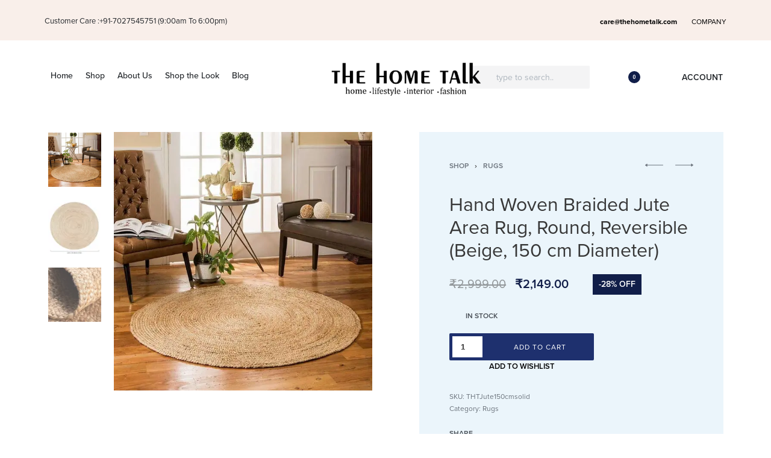

--- FILE ---
content_type: text/html; charset=UTF-8
request_url: https://thehometalk.com/shop/rugs/the-home-talk-hand-woven-braided-jute-area-rug-round-reversible-beige-150-cm-diameter/
body_size: 28869
content:
<!DOCTYPE html>
<html lang="en-US" data-container="1440" data-xl="2" data-admin-bar="0">
<head>
<meta charset="UTF-8">
<meta name="viewport" content="width=device-width, initial-scale=1">
<link rel="profile" href="//gmpg.org/xfn/11">
<link rel="pingback" href="https://thehometalk.com/xmlrpc.php">

<meta name='robots' content='index, follow, max-image-preview:large, max-snippet:-1, max-video-preview:-1' />
<script>window._wca = window._wca || [];</script>

	<!-- This site is optimized with the Yoast SEO plugin v24.1 - https://yoast.com/wordpress/plugins/seo/ -->
	<title>Hand Woven Braided Jute Area Rug, Round, Reversible (Beige, 150 cm Diameter) - The Home Talk</title>
	<meta name="description" content="Hand Woven Braided Jute Area Rug, Round, Reversible (Beige, 150 cm Diameter) The Home Talk Buy Now. Home Furnishings | Rugs | Carpets | Bedding | Cushions" />
	<link rel="canonical" href="https://thehometalk.com/shop/rugs/the-home-talk-hand-woven-braided-jute-area-rug-round-reversible-beige-150-cm-diameter/" />
	<meta property="og:locale" content="en_US" />
	<meta property="og:type" content="article" />
	<meta property="og:title" content="Hand Woven Braided Jute Area Rug, Round, Reversible (Beige, 150 cm Diameter) - The Home Talk" />
	<meta property="og:description" content="Hand Woven Braided Jute Area Rug, Round, Reversible (Beige, 150 cm Diameter) The Home Talk Buy Now. Home Furnishings | Rugs | Carpets | Bedding | Cushions" />
	<meta property="og:url" content="https://thehometalk.com/shop/rugs/the-home-talk-hand-woven-braided-jute-area-rug-round-reversible-beige-150-cm-diameter/" />
	<meta property="og:site_name" content="The Home Talk" />
	<meta property="article:modified_time" content="2022-03-24T06:13:00+00:00" />
	<meta property="og:image" content="https://i0.wp.com/thehometalk.com/wp-content/uploads/2020/11/THTJute120cmsolid-3.jpg?fit=724%2C724&ssl=1" />
	<meta property="og:image:width" content="724" />
	<meta property="og:image:height" content="724" />
	<meta property="og:image:type" content="image/jpeg" />
	<meta name="twitter:card" content="summary_large_image" />
	<script type="application/ld+json" class="yoast-schema-graph">{"@context":"https://schema.org","@graph":[{"@type":"WebPage","@id":"https://thehometalk.com/shop/rugs/the-home-talk-hand-woven-braided-jute-area-rug-round-reversible-beige-150-cm-diameter/","url":"https://thehometalk.com/shop/rugs/the-home-talk-hand-woven-braided-jute-area-rug-round-reversible-beige-150-cm-diameter/","name":"Hand Woven Braided Jute Area Rug, Round, Reversible (Beige, 150 cm Diameter) - The Home Talk","isPartOf":{"@id":"https://thehometalk.com/#website"},"primaryImageOfPage":{"@id":"https://thehometalk.com/shop/rugs/the-home-talk-hand-woven-braided-jute-area-rug-round-reversible-beige-150-cm-diameter/#primaryimage"},"image":{"@id":"https://thehometalk.com/shop/rugs/the-home-talk-hand-woven-braided-jute-area-rug-round-reversible-beige-150-cm-diameter/#primaryimage"},"thumbnailUrl":"https://i0.wp.com/thehometalk.com/wp-content/uploads/2020/11/THTJute120cmsolid-3.jpg?fit=724%2C724&ssl=1","datePublished":"2020-11-04T07:28:59+00:00","dateModified":"2022-03-24T06:13:00+00:00","description":"Hand Woven Braided Jute Area Rug, Round, Reversible (Beige, 150 cm Diameter) The Home Talk Buy Now. Home Furnishings | Rugs | Carpets | Bedding | Cushions","breadcrumb":{"@id":"https://thehometalk.com/shop/rugs/the-home-talk-hand-woven-braided-jute-area-rug-round-reversible-beige-150-cm-diameter/#breadcrumb"},"inLanguage":"en-US","potentialAction":[{"@type":"ReadAction","target":["https://thehometalk.com/shop/rugs/the-home-talk-hand-woven-braided-jute-area-rug-round-reversible-beige-150-cm-diameter/"]}]},{"@type":"ImageObject","inLanguage":"en-US","@id":"https://thehometalk.com/shop/rugs/the-home-talk-hand-woven-braided-jute-area-rug-round-reversible-beige-150-cm-diameter/#primaryimage","url":"https://i0.wp.com/thehometalk.com/wp-content/uploads/2020/11/THTJute120cmsolid-3.jpg?fit=724%2C724&ssl=1","contentUrl":"https://i0.wp.com/thehometalk.com/wp-content/uploads/2020/11/THTJute120cmsolid-3.jpg?fit=724%2C724&ssl=1","width":724,"height":724},{"@type":"BreadcrumbList","@id":"https://thehometalk.com/shop/rugs/the-home-talk-hand-woven-braided-jute-area-rug-round-reversible-beige-150-cm-diameter/#breadcrumb","itemListElement":[{"@type":"ListItem","position":1,"name":"Home","item":"https://thehometalk.com/"},{"@type":"ListItem","position":2,"name":"Shop","item":"https://thehometalk.com/shop/"},{"@type":"ListItem","position":3,"name":"Hand Woven Braided Jute Area Rug, Round, Reversible (Beige, 150 cm Diameter)"}]},{"@type":"WebSite","@id":"https://thehometalk.com/#website","url":"https://thehometalk.com/","name":"The Home Talk","description":" Home Furnishings | Rugs | Carpets | Bedding | Cushions","publisher":{"@id":"https://thehometalk.com/#organization"},"potentialAction":[{"@type":"SearchAction","target":{"@type":"EntryPoint","urlTemplate":"https://thehometalk.com/?s={search_term_string}"},"query-input":{"@type":"PropertyValueSpecification","valueRequired":true,"valueName":"search_term_string"}}],"inLanguage":"en-US"},{"@type":"Organization","@id":"https://thehometalk.com/#organization","name":"The Home Talk","url":"https://thehometalk.com/","logo":{"@type":"ImageObject","inLanguage":"en-US","@id":"https://thehometalk.com/#/schema/logo/image/","url":"https://i0.wp.com/thehometalk.com/wp-content/uploads/2020/10/store_logo-1-1.png?fit=413%2C94&ssl=1","contentUrl":"https://i0.wp.com/thehometalk.com/wp-content/uploads/2020/10/store_logo-1-1.png?fit=413%2C94&ssl=1","width":413,"height":94,"caption":"The Home Talk"},"image":{"@id":"https://thehometalk.com/#/schema/logo/image/"}}]}</script>
	<!-- / Yoast SEO plugin. -->


<link rel='dns-prefetch' href='//stats.wp.com' />
<link rel='dns-prefetch' href='//i0.wp.com' />
<link rel='dns-prefetch' href='//c0.wp.com' />
<link href='//use.typekit.net' crossorigin rel='preconnect' />
<link rel="alternate" type="application/rss+xml" title="The Home Talk &raquo; Feed" href="https://thehometalk.com/feed/" />
<link rel="alternate" type="application/rss+xml" title="The Home Talk &raquo; Comments Feed" href="https://thehometalk.com/comments/feed/" />
<script type="text/javascript">
/* <![CDATA[ */
window._wpemojiSettings = {"baseUrl":"https:\/\/s.w.org\/images\/core\/emoji\/15.0.3\/72x72\/","ext":".png","svgUrl":"https:\/\/s.w.org\/images\/core\/emoji\/15.0.3\/svg\/","svgExt":".svg","source":{"concatemoji":"https:\/\/thehometalk.com\/wp-includes\/js\/wp-emoji-release.min.js?ver=6.5.5"}};
/*! This file is auto-generated */
!function(i,n){var o,s,e;function c(e){try{var t={supportTests:e,timestamp:(new Date).valueOf()};sessionStorage.setItem(o,JSON.stringify(t))}catch(e){}}function p(e,t,n){e.clearRect(0,0,e.canvas.width,e.canvas.height),e.fillText(t,0,0);var t=new Uint32Array(e.getImageData(0,0,e.canvas.width,e.canvas.height).data),r=(e.clearRect(0,0,e.canvas.width,e.canvas.height),e.fillText(n,0,0),new Uint32Array(e.getImageData(0,0,e.canvas.width,e.canvas.height).data));return t.every(function(e,t){return e===r[t]})}function u(e,t,n){switch(t){case"flag":return n(e,"\ud83c\udff3\ufe0f\u200d\u26a7\ufe0f","\ud83c\udff3\ufe0f\u200b\u26a7\ufe0f")?!1:!n(e,"\ud83c\uddfa\ud83c\uddf3","\ud83c\uddfa\u200b\ud83c\uddf3")&&!n(e,"\ud83c\udff4\udb40\udc67\udb40\udc62\udb40\udc65\udb40\udc6e\udb40\udc67\udb40\udc7f","\ud83c\udff4\u200b\udb40\udc67\u200b\udb40\udc62\u200b\udb40\udc65\u200b\udb40\udc6e\u200b\udb40\udc67\u200b\udb40\udc7f");case"emoji":return!n(e,"\ud83d\udc26\u200d\u2b1b","\ud83d\udc26\u200b\u2b1b")}return!1}function f(e,t,n){var r="undefined"!=typeof WorkerGlobalScope&&self instanceof WorkerGlobalScope?new OffscreenCanvas(300,150):i.createElement("canvas"),a=r.getContext("2d",{willReadFrequently:!0}),o=(a.textBaseline="top",a.font="600 32px Arial",{});return e.forEach(function(e){o[e]=t(a,e,n)}),o}function t(e){var t=i.createElement("script");t.src=e,t.defer=!0,i.head.appendChild(t)}"undefined"!=typeof Promise&&(o="wpEmojiSettingsSupports",s=["flag","emoji"],n.supports={everything:!0,everythingExceptFlag:!0},e=new Promise(function(e){i.addEventListener("DOMContentLoaded",e,{once:!0})}),new Promise(function(t){var n=function(){try{var e=JSON.parse(sessionStorage.getItem(o));if("object"==typeof e&&"number"==typeof e.timestamp&&(new Date).valueOf()<e.timestamp+604800&&"object"==typeof e.supportTests)return e.supportTests}catch(e){}return null}();if(!n){if("undefined"!=typeof Worker&&"undefined"!=typeof OffscreenCanvas&&"undefined"!=typeof URL&&URL.createObjectURL&&"undefined"!=typeof Blob)try{var e="postMessage("+f.toString()+"("+[JSON.stringify(s),u.toString(),p.toString()].join(",")+"));",r=new Blob([e],{type:"text/javascript"}),a=new Worker(URL.createObjectURL(r),{name:"wpTestEmojiSupports"});return void(a.onmessage=function(e){c(n=e.data),a.terminate(),t(n)})}catch(e){}c(n=f(s,u,p))}t(n)}).then(function(e){for(var t in e)n.supports[t]=e[t],n.supports.everything=n.supports.everything&&n.supports[t],"flag"!==t&&(n.supports.everythingExceptFlag=n.supports.everythingExceptFlag&&n.supports[t]);n.supports.everythingExceptFlag=n.supports.everythingExceptFlag&&!n.supports.flag,n.DOMReady=!1,n.readyCallback=function(){n.DOMReady=!0}}).then(function(){return e}).then(function(){var e;n.supports.everything||(n.readyCallback(),(e=n.source||{}).concatemoji?t(e.concatemoji):e.wpemoji&&e.twemoji&&(t(e.twemoji),t(e.wpemoji)))}))}((window,document),window._wpemojiSettings);
/* ]]> */
</script>
<style id='wp-emoji-styles-inline-css' type='text/css'>

	img.wp-smiley, img.emoji {
		display: inline !important;
		border: none !important;
		box-shadow: none !important;
		height: 1em !important;
		width: 1em !important;
		margin: 0 0.07em !important;
		vertical-align: -0.1em !important;
		background: none !important;
		padding: 0 !important;
	}
</style>
<link rel='stylesheet' id='wp-block-library-css' href='https://c0.wp.com/c/6.5.5/wp-includes/css/dist/block-library/style.min.css' type='text/css' media='all' />
<style id='wp-block-library-inline-css' type='text/css'>
.has-text-align-justify{text-align:justify;}
</style>
<link rel='stylesheet' id='mediaelement-css' href='https://c0.wp.com/c/6.5.5/wp-includes/js/mediaelement/mediaelementplayer-legacy.min.css' type='text/css' media='all' />
<link rel='stylesheet' id='wp-mediaelement-css' href='https://c0.wp.com/c/6.5.5/wp-includes/js/mediaelement/wp-mediaelement.min.css' type='text/css' media='all' />
<link rel='stylesheet' id='wc-blocks-vendors-style-css' href='https://c0.wp.com/p/woocommerce/6.5.1/packages/woocommerce-blocks/build/wc-blocks-vendors-style.css' type='text/css' media='all' />
<link rel='stylesheet' id='wc-blocks-style-css' href='https://c0.wp.com/p/woocommerce/6.5.1/packages/woocommerce-blocks/build/wc-blocks-style.css' type='text/css' media='all' />
<style id='joinchat-button-style-inline-css' type='text/css'>
.wp-block-joinchat-button{border:none!important;text-align:center}.wp-block-joinchat-button figure{display:table;margin:0 auto;padding:0}.wp-block-joinchat-button figcaption{font:normal normal 400 .6em/2em var(--wp--preset--font-family--system-font,sans-serif);margin:0;padding:0}.wp-block-joinchat-button .joinchat-button__qr{background-color:#fff;border:6px solid #25d366;border-radius:30px;box-sizing:content-box;display:block;height:200px;margin:auto;overflow:hidden;padding:10px;width:200px}.wp-block-joinchat-button .joinchat-button__qr canvas,.wp-block-joinchat-button .joinchat-button__qr img{display:block;margin:auto}.wp-block-joinchat-button .joinchat-button__link{align-items:center;background-color:#25d366;border:6px solid #25d366;border-radius:30px;display:inline-flex;flex-flow:row nowrap;justify-content:center;line-height:1.25em;margin:0 auto;text-decoration:none}.wp-block-joinchat-button .joinchat-button__link:before{background:transparent var(--joinchat-ico) no-repeat center;background-size:100%;content:"";display:block;height:1.5em;margin:-.75em .75em -.75em 0;width:1.5em}.wp-block-joinchat-button figure+.joinchat-button__link{margin-top:10px}@media (orientation:landscape)and (min-height:481px),(orientation:portrait)and (min-width:481px){.wp-block-joinchat-button.joinchat-button--qr-only figure+.joinchat-button__link{display:none}}@media (max-width:480px),(orientation:landscape)and (max-height:480px){.wp-block-joinchat-button figure{display:none}}

</style>
<link rel='stylesheet' id='wp-components-css' href='https://c0.wp.com/c/6.5.5/wp-includes/css/dist/components/style.min.css' type='text/css' media='all' />
<link rel='stylesheet' id='wp-preferences-css' href='https://c0.wp.com/c/6.5.5/wp-includes/css/dist/preferences/style.min.css' type='text/css' media='all' />
<link rel='stylesheet' id='wp-block-editor-css' href='https://c0.wp.com/c/6.5.5/wp-includes/css/dist/block-editor/style.min.css' type='text/css' media='all' />
<link rel='stylesheet' id='wp-reusable-blocks-css' href='https://c0.wp.com/c/6.5.5/wp-includes/css/dist/reusable-blocks/style.min.css' type='text/css' media='all' />
<link rel='stylesheet' id='wp-patterns-css' href='https://c0.wp.com/c/6.5.5/wp-includes/css/dist/patterns/style.min.css' type='text/css' media='all' />
<link rel='stylesheet' id='wp-editor-css' href='https://c0.wp.com/c/6.5.5/wp-includes/css/dist/editor/style.min.css' type='text/css' media='all' />
<link rel='stylesheet' id='common-css' href='https://c0.wp.com/c/6.5.5/wp-admin/css/common.min.css' type='text/css' media='all' />
<link rel='stylesheet' id='forms-css' href='https://c0.wp.com/c/6.5.5/wp-admin/css/forms.min.css' type='text/css' media='all' />
<link rel='stylesheet' id='wp-reset-editor-styles-css' href='https://c0.wp.com/c/6.5.5/wp-includes/css/dist/block-library/reset.min.css' type='text/css' media='all' />
<link rel='stylesheet' id='wp-block-editor-content-css' href='https://c0.wp.com/c/6.5.5/wp-includes/css/dist/block-editor/content.min.css' type='text/css' media='all' />
<link rel='stylesheet' id='wp-editor-classic-layout-styles-css' href='https://c0.wp.com/c/6.5.5/wp-includes/css/dist/edit-post/classic.min.css' type='text/css' media='all' />
<link rel='stylesheet' id='wp-edit-blocks-css' href='https://c0.wp.com/c/6.5.5/wp-includes/css/dist/block-library/editor.min.css' type='text/css' media='all' />
<link rel='stylesheet' id='helpie-faq-bundle-styles-css' href='https://thehometalk.com/wp-content/plugins/helpie-faq/assets/main.bundle.css?ver=1.3.1' type='text/css' media='all' />
<style id='classic-theme-styles-inline-css' type='text/css'>
/*! This file is auto-generated */
.wp-block-button__link{color:#fff;background-color:#32373c;border-radius:9999px;box-shadow:none;text-decoration:none;padding:calc(.667em + 2px) calc(1.333em + 2px);font-size:1.125em}.wp-block-file__button{background:#32373c;color:#fff;text-decoration:none}
</style>
<style id='global-styles-inline-css' type='text/css'>
body{--wp--preset--color--black: #000000;--wp--preset--color--cyan-bluish-gray: #abb8c3;--wp--preset--color--white: #ffffff;--wp--preset--color--pale-pink: #f78da7;--wp--preset--color--vivid-red: #cf2e2e;--wp--preset--color--luminous-vivid-orange: #ff6900;--wp--preset--color--luminous-vivid-amber: #fcb900;--wp--preset--color--light-green-cyan: #7bdcb5;--wp--preset--color--vivid-green-cyan: #00d084;--wp--preset--color--pale-cyan-blue: #8ed1fc;--wp--preset--color--vivid-cyan-blue: #0693e3;--wp--preset--color--vivid-purple: #9b51e0;--wp--preset--gradient--vivid-cyan-blue-to-vivid-purple: linear-gradient(135deg,rgba(6,147,227,1) 0%,rgb(155,81,224) 100%);--wp--preset--gradient--light-green-cyan-to-vivid-green-cyan: linear-gradient(135deg,rgb(122,220,180) 0%,rgb(0,208,130) 100%);--wp--preset--gradient--luminous-vivid-amber-to-luminous-vivid-orange: linear-gradient(135deg,rgba(252,185,0,1) 0%,rgba(255,105,0,1) 100%);--wp--preset--gradient--luminous-vivid-orange-to-vivid-red: linear-gradient(135deg,rgba(255,105,0,1) 0%,rgb(207,46,46) 100%);--wp--preset--gradient--very-light-gray-to-cyan-bluish-gray: linear-gradient(135deg,rgb(238,238,238) 0%,rgb(169,184,195) 100%);--wp--preset--gradient--cool-to-warm-spectrum: linear-gradient(135deg,rgb(74,234,220) 0%,rgb(151,120,209) 20%,rgb(207,42,186) 40%,rgb(238,44,130) 60%,rgb(251,105,98) 80%,rgb(254,248,76) 100%);--wp--preset--gradient--blush-light-purple: linear-gradient(135deg,rgb(255,206,236) 0%,rgb(152,150,240) 100%);--wp--preset--gradient--blush-bordeaux: linear-gradient(135deg,rgb(254,205,165) 0%,rgb(254,45,45) 50%,rgb(107,0,62) 100%);--wp--preset--gradient--luminous-dusk: linear-gradient(135deg,rgb(255,203,112) 0%,rgb(199,81,192) 50%,rgb(65,88,208) 100%);--wp--preset--gradient--pale-ocean: linear-gradient(135deg,rgb(255,245,203) 0%,rgb(182,227,212) 50%,rgb(51,167,181) 100%);--wp--preset--gradient--electric-grass: linear-gradient(135deg,rgb(202,248,128) 0%,rgb(113,206,126) 100%);--wp--preset--gradient--midnight: linear-gradient(135deg,rgb(2,3,129) 0%,rgb(40,116,252) 100%);--wp--preset--font-size--small: 13px;--wp--preset--font-size--medium: 20px;--wp--preset--font-size--large: 36px;--wp--preset--font-size--x-large: 42px;--wp--preset--spacing--20: 0.44rem;--wp--preset--spacing--30: 0.67rem;--wp--preset--spacing--40: 1rem;--wp--preset--spacing--50: 1.5rem;--wp--preset--spacing--60: 2.25rem;--wp--preset--spacing--70: 3.38rem;--wp--preset--spacing--80: 5.06rem;--wp--preset--shadow--natural: 6px 6px 9px rgba(0, 0, 0, 0.2);--wp--preset--shadow--deep: 12px 12px 50px rgba(0, 0, 0, 0.4);--wp--preset--shadow--sharp: 6px 6px 0px rgba(0, 0, 0, 0.2);--wp--preset--shadow--outlined: 6px 6px 0px -3px rgba(255, 255, 255, 1), 6px 6px rgba(0, 0, 0, 1);--wp--preset--shadow--crisp: 6px 6px 0px rgba(0, 0, 0, 1);}:where(.is-layout-flex){gap: 0.5em;}:where(.is-layout-grid){gap: 0.5em;}body .is-layout-flex{display: flex;}body .is-layout-flex{flex-wrap: wrap;align-items: center;}body .is-layout-flex > *{margin: 0;}body .is-layout-grid{display: grid;}body .is-layout-grid > *{margin: 0;}:where(.wp-block-columns.is-layout-flex){gap: 2em;}:where(.wp-block-columns.is-layout-grid){gap: 2em;}:where(.wp-block-post-template.is-layout-flex){gap: 1.25em;}:where(.wp-block-post-template.is-layout-grid){gap: 1.25em;}.has-black-color{color: var(--wp--preset--color--black) !important;}.has-cyan-bluish-gray-color{color: var(--wp--preset--color--cyan-bluish-gray) !important;}.has-white-color{color: var(--wp--preset--color--white) !important;}.has-pale-pink-color{color: var(--wp--preset--color--pale-pink) !important;}.has-vivid-red-color{color: var(--wp--preset--color--vivid-red) !important;}.has-luminous-vivid-orange-color{color: var(--wp--preset--color--luminous-vivid-orange) !important;}.has-luminous-vivid-amber-color{color: var(--wp--preset--color--luminous-vivid-amber) !important;}.has-light-green-cyan-color{color: var(--wp--preset--color--light-green-cyan) !important;}.has-vivid-green-cyan-color{color: var(--wp--preset--color--vivid-green-cyan) !important;}.has-pale-cyan-blue-color{color: var(--wp--preset--color--pale-cyan-blue) !important;}.has-vivid-cyan-blue-color{color: var(--wp--preset--color--vivid-cyan-blue) !important;}.has-vivid-purple-color{color: var(--wp--preset--color--vivid-purple) !important;}.has-black-background-color{background-color: var(--wp--preset--color--black) !important;}.has-cyan-bluish-gray-background-color{background-color: var(--wp--preset--color--cyan-bluish-gray) !important;}.has-white-background-color{background-color: var(--wp--preset--color--white) !important;}.has-pale-pink-background-color{background-color: var(--wp--preset--color--pale-pink) !important;}.has-vivid-red-background-color{background-color: var(--wp--preset--color--vivid-red) !important;}.has-luminous-vivid-orange-background-color{background-color: var(--wp--preset--color--luminous-vivid-orange) !important;}.has-luminous-vivid-amber-background-color{background-color: var(--wp--preset--color--luminous-vivid-amber) !important;}.has-light-green-cyan-background-color{background-color: var(--wp--preset--color--light-green-cyan) !important;}.has-vivid-green-cyan-background-color{background-color: var(--wp--preset--color--vivid-green-cyan) !important;}.has-pale-cyan-blue-background-color{background-color: var(--wp--preset--color--pale-cyan-blue) !important;}.has-vivid-cyan-blue-background-color{background-color: var(--wp--preset--color--vivid-cyan-blue) !important;}.has-vivid-purple-background-color{background-color: var(--wp--preset--color--vivid-purple) !important;}.has-black-border-color{border-color: var(--wp--preset--color--black) !important;}.has-cyan-bluish-gray-border-color{border-color: var(--wp--preset--color--cyan-bluish-gray) !important;}.has-white-border-color{border-color: var(--wp--preset--color--white) !important;}.has-pale-pink-border-color{border-color: var(--wp--preset--color--pale-pink) !important;}.has-vivid-red-border-color{border-color: var(--wp--preset--color--vivid-red) !important;}.has-luminous-vivid-orange-border-color{border-color: var(--wp--preset--color--luminous-vivid-orange) !important;}.has-luminous-vivid-amber-border-color{border-color: var(--wp--preset--color--luminous-vivid-amber) !important;}.has-light-green-cyan-border-color{border-color: var(--wp--preset--color--light-green-cyan) !important;}.has-vivid-green-cyan-border-color{border-color: var(--wp--preset--color--vivid-green-cyan) !important;}.has-pale-cyan-blue-border-color{border-color: var(--wp--preset--color--pale-cyan-blue) !important;}.has-vivid-cyan-blue-border-color{border-color: var(--wp--preset--color--vivid-cyan-blue) !important;}.has-vivid-purple-border-color{border-color: var(--wp--preset--color--vivid-purple) !important;}.has-vivid-cyan-blue-to-vivid-purple-gradient-background{background: var(--wp--preset--gradient--vivid-cyan-blue-to-vivid-purple) !important;}.has-light-green-cyan-to-vivid-green-cyan-gradient-background{background: var(--wp--preset--gradient--light-green-cyan-to-vivid-green-cyan) !important;}.has-luminous-vivid-amber-to-luminous-vivid-orange-gradient-background{background: var(--wp--preset--gradient--luminous-vivid-amber-to-luminous-vivid-orange) !important;}.has-luminous-vivid-orange-to-vivid-red-gradient-background{background: var(--wp--preset--gradient--luminous-vivid-orange-to-vivid-red) !important;}.has-very-light-gray-to-cyan-bluish-gray-gradient-background{background: var(--wp--preset--gradient--very-light-gray-to-cyan-bluish-gray) !important;}.has-cool-to-warm-spectrum-gradient-background{background: var(--wp--preset--gradient--cool-to-warm-spectrum) !important;}.has-blush-light-purple-gradient-background{background: var(--wp--preset--gradient--blush-light-purple) !important;}.has-blush-bordeaux-gradient-background{background: var(--wp--preset--gradient--blush-bordeaux) !important;}.has-luminous-dusk-gradient-background{background: var(--wp--preset--gradient--luminous-dusk) !important;}.has-pale-ocean-gradient-background{background: var(--wp--preset--gradient--pale-ocean) !important;}.has-electric-grass-gradient-background{background: var(--wp--preset--gradient--electric-grass) !important;}.has-midnight-gradient-background{background: var(--wp--preset--gradient--midnight) !important;}.has-small-font-size{font-size: var(--wp--preset--font-size--small) !important;}.has-medium-font-size{font-size: var(--wp--preset--font-size--medium) !important;}.has-large-font-size{font-size: var(--wp--preset--font-size--large) !important;}.has-x-large-font-size{font-size: var(--wp--preset--font-size--x-large) !important;}
.wp-block-navigation a:where(:not(.wp-element-button)){color: inherit;}
:where(.wp-block-post-template.is-layout-flex){gap: 1.25em;}:where(.wp-block-post-template.is-layout-grid){gap: 1.25em;}
:where(.wp-block-columns.is-layout-flex){gap: 2em;}:where(.wp-block-columns.is-layout-grid){gap: 2em;}
.wp-block-pullquote{font-size: 1.5em;line-height: 1.6;}
</style>
<link rel='stylesheet' id='contact-form-7-css' href='https://thehometalk.com/wp-content/plugins/contact-form-7/includes/css/styles.css?ver=5.5.6' type='text/css' media='all' />
<link rel='stylesheet' id='rey-wp-style-css' href='https://thehometalk.com/wp-content/themes/rey/style.min.css?ver=1.7.3' type='text/css' media='all' />
<link rel='stylesheet' id='reycore-styles-css' href='https://thehometalk.com/wp-content/plugins/rey-core/assets/css/styles.css?ver=1.7.3' type='text/css' media='all' />
<link rel='stylesheet' id='woo-title-limit-css' href='https://thehometalk.com/wp-content/plugins/woo-title-limit/public/css/woo-title-limit-public.css?ver=2.0.3' type='text/css' media='all' />
<link rel='stylesheet' id='photoswipe-css' href='https://c0.wp.com/p/woocommerce/6.5.1/assets/css/photoswipe/photoswipe.min.css' type='text/css' media='all' />
<link rel='stylesheet' id='photoswipe-default-skin-css' href='https://c0.wp.com/p/woocommerce/6.5.1/assets/css/photoswipe/default-skin/default-skin.min.css' type='text/css' media='all' />
<link rel='stylesheet' id='woocommerce-layout-css' href='https://thehometalk.com/wp-content/plugins/rey-core/assets/css/woocommerce-layout.css?ver=1.7.3' type='text/css' media='all' />
<style id='woocommerce-layout-inline-css' type='text/css'>

	.infinite-scroll .woocommerce-pagination {
		display: none;
	}
</style>
<link rel='stylesheet' id='woocommerce-general-css' href='https://thehometalk.com/wp-content/plugins/rey-core/assets/css/woocommerce.css?ver=1.7.3' type='text/css' media='all' />
<link rel='stylesheet' id='rey-woocommerce-header-css' href='https://thehometalk.com/wp-content/plugins/rey-core/assets/css/woocommerce-header.css?ver=1.7.3' type='text/css' media='all' />
<style id='woocommerce-inline-inline-css' type='text/css'>
.woocommerce form .form-row .required { visibility: visible; }
</style>
<link rel='stylesheet' id='99b5baa16-css' href='https://thehometalk.com/wp-content/uploads/essential-addons-elementor/734e5f942.min.css?ver=1769692184' type='text/css' media='all' />
<link rel='stylesheet' id='htbbootstrap-css' href='https://thehometalk.com/wp-content/plugins/ht-mega-for-elementor/assets/css/htbbootstrap.css?ver=1.8.2' type='text/css' media='all' />
<link rel='stylesheet' id='font-awesome-css' href='https://thehometalk.com/wp-content/plugins/elementor/assets/lib/font-awesome/css/font-awesome.min.css?ver=4.7.0' type='text/css' media='all' />
<link rel='stylesheet' id='htmega-animation-css' href='https://thehometalk.com/wp-content/plugins/ht-mega-for-elementor/assets/css/animation.css?ver=1.8.2' type='text/css' media='all' />
<link rel='stylesheet' id='htmega-keyframes-css' href='https://thehometalk.com/wp-content/plugins/ht-mega-for-elementor/assets/css/htmega-keyframes.css?ver=1.8.2' type='text/css' media='all' />
<link rel='stylesheet' id='rey-blog-css' href='https://thehometalk.com/wp-content/themes/rey/assets/css/rey-blog.min.css?ver=1.7.3' type='text/css' media='all' />
<link rel='stylesheet' id='joinchat-css' href='https://thehometalk.com/wp-content/plugins/creame-whatsapp-me/public/css/joinchat-btn.min.css?ver=5.1.8' type='text/css' media='all' />
<style id='joinchat-inline-css' type='text/css'>
.joinchat{--red:37;--green:211;--blue:102;--bw:100}
</style>
<link rel='stylesheet' id='reycore-fixedheader-css' href='https://thehometalk.com/wp-content/plugins/rey-core/inc/modules/header-fixed/style.css?ver=1.7.3' type='text/css' media='all' />
<link rel='stylesheet' id='reycore-inlinesearch-css' href='https://thehometalk.com/wp-content/plugins/rey-core/inc/modules/inline-search/style.css?ver=1.7.3' type='text/css' media='all' />
<link rel='stylesheet' id='reycore-loop-product-skin-cards-css' href='https://thehometalk.com/wp-content/plugins/rey-core/inc/modules/loop-product-skin-cards/style.css?ver=1.7.3' type='text/css' media='all' />
<link rel='stylesheet' id='reycore-wishlist-css' href='https://thehometalk.com/wp-content/plugins/rey-core/inc/modules/wishlist/style.css?ver=1.7.3' type='text/css' media='all' />
<link rel='stylesheet' id='elementor-frontend-legacy-css' href='https://thehometalk.com/wp-content/plugins/elementor/assets/css/frontend-legacy.min.css?ver=3.5.6' type='text/css' media='all' />
<link rel='stylesheet' id='elementor-frontend-css' href='https://thehometalk.com/wp-content/plugins/elementor/assets/css/frontend.min.css?ver=3.5.6' type='text/css' media='all' />
<link rel='stylesheet' id='rey-core-elementor-frontend-dom-css-css' href='https://thehometalk.com/wp-content/plugins/rey-core/assets/css/elementor-frontend-dom-unopt.css?ver=1.7.3' type='text/css' media='all' />
<link rel='stylesheet' id='rey-core-elementor-frontend-css-css' href='https://thehometalk.com/wp-content/plugins/rey-core/assets/css/elementor-frontend.css?ver=1.7.3' type='text/css' media='all' />
<link rel='stylesheet' id='elementor-post-1647-css' href='https://thehometalk.com/wp-content/uploads/elementor/css/post-1647.css?ver=1718097888' type='text/css' media='all' />
<link rel='stylesheet' id='elementor-post-1238-css' href='https://thehometalk.com/wp-content/uploads/elementor/css/post-1238.css?ver=1718097888' type='text/css' media='all' />
<link rel='stylesheet' id='elementor-icons-shared-0-css' href='https://thehometalk.com/wp-content/plugins/elementor/assets/lib/font-awesome/css/fontawesome.min.css?ver=5.15.3' type='text/css' media='all' />
<link rel='stylesheet' id='elementor-icons-fa-brands-css' href='https://thehometalk.com/wp-content/plugins/elementor/assets/lib/font-awesome/css/brands.min.css?ver=5.15.3' type='text/css' media='all' />
<link rel='stylesheet' id='jetpack_css-css' href='https://c0.wp.com/p/jetpack/10.7.2/css/jetpack.css' type='text/css' media='all' />
<script type="text/template" id="tmpl-variation-template">
	<div class="woocommerce-variation-description">{{{ data.variation.variation_description }}}</div>
	<div class="woocommerce-variation-price">{{{ data.variation.price_html }}}</div>
	<div class="woocommerce-variation-availability">{{{ data.variation.availability_html }}}</div>
</script>
<script type="text/template" id="tmpl-unavailable-variation-template">
	<p>Sorry, this product is unavailable. Please choose a different combination.</p>
</script>
<script type="text/javascript" src="https://c0.wp.com/c/6.5.5/wp-includes/js/jquery/jquery.min.js" id="jquery-core-js"></script>
<script type="text/javascript" src="https://c0.wp.com/c/6.5.5/wp-includes/js/jquery/jquery-migrate.min.js" id="jquery-migrate-js"></script>
<script type="text/javascript" src="https://thehometalk.com/wp-content/plugins/woo-title-limit/public/js/woo-title-limit-public.js?ver=2.0.3" id="woo-title-limit-js"></script>
<script defer type="text/javascript" src="https://stats.wp.com/s-202605.js" id="woocommerce-analytics-js"></script>
<link rel="https://api.w.org/" href="https://thehometalk.com/wp-json/" /><link rel="alternate" type="application/json" href="https://thehometalk.com/wp-json/wp/v2/product/22763" /><link rel="EditURI" type="application/rsd+xml" title="RSD" href="https://thehometalk.com/xmlrpc.php?rsd" />
<meta name="generator" content="WordPress 6.5.5" />
<meta name="generator" content="WooCommerce 6.5.1" />
<link rel='shortlink' href='https://thehometalk.com/?p=22763' />
<link rel="alternate" type="application/json+oembed" href="https://thehometalk.com/wp-json/oembed/1.0/embed?url=https%3A%2F%2Fthehometalk.com%2Fshop%2Frugs%2Fthe-home-talk-hand-woven-braided-jute-area-rug-round-reversible-beige-150-cm-diameter%2F" />
<link rel="alternate" type="text/xml+oembed" href="https://thehometalk.com/wp-json/oembed/1.0/embed?url=https%3A%2F%2Fthehometalk.com%2Fshop%2Frugs%2Fthe-home-talk-hand-woven-braided-jute-area-rug-round-reversible-beige-150-cm-diameter%2F&#038;format=xml" />
<style></style><style type='text/css'>img#wpstats{display:none}</style>
		<noscript><style>.woocommerce-product-gallery{ opacity: 1 !important; }</style></noscript>
	<style type="text/css">.recentcomments a{display:inline !important;padding:0 !important;margin:0 !important;}</style><link rel="icon" href="https://i0.wp.com/thehometalk.com/wp-content/uploads/2020/12/icon.png?fit=30%2C32&#038;ssl=1" sizes="32x32" />
<link rel="icon" href="https://i0.wp.com/thehometalk.com/wp-content/uploads/2020/12/icon.png?fit=40%2C43&#038;ssl=1" sizes="192x192" />
<link rel="apple-touch-icon" href="https://i0.wp.com/thehometalk.com/wp-content/uploads/2020/12/icon.png?fit=40%2C43&#038;ssl=1" />
<meta name="msapplication-TileImage" content="https://i0.wp.com/thehometalk.com/wp-content/uploads/2020/12/icon.png?fit=40%2C43&#038;ssl=1" />
		<style type="text/css" id="wp-custom-css">
			.new-lt{
	
	text-align:center;
}

@media (max-width: 667px)
{
	
	.elementor-repeater-item-b190c18 .cNest-captionLabel, .elementor-repeater-item-b190c18 .cNest-captionSubtitle{
display:none;
}
	
.elementor-repeater-item-b190c18   {
		
		margin-top:50px;
	}

}


a.instagram_follow_btn {
	 background: #000000!important;}
a.instagram_follow_btn i {
	background: #000000!important;}
@media (min-width: 1025px)
{
 
.woocommerce div.product .product_title {
    font-size: 2.0rem;
}
	}

@media (max-width: 767px)
{
	
 
	
	.top-bar-1{
	
	display:none;
}
	
	.elementor-1647 .elementor-element.elementor-element-2b27fef .rey-siteLogo img {
    width: 129px;
}
	
	.elementor-1647 .elementor-element.elementor-element-e62b920 > .elementor-widget-container {
    margin: 0px 0px 0px 64px;
}
	
	.woocommerce div.product .product_title {
    font-size: 1.4rem!important;
    font-weight: 400;
    margin-bottom: 0;
}
	}

.rey-viewSelector, .rey-mainMenu .menu-item-has-children .--submenu-indicator-circle {
	
	display:none!important;
}

.site-homepage .elementor-1647 .elementor-element.elementor-element-adc9995 {
    background-color: white!important;
}

.elementor-1238 .elementor-element.elementor-element-2f12d5c2 .elementor-image img {
    width: 220px!important;
}
.menu-item-type-post_type{
 padding-left:5px!important;
}

.rey-siteLogo .custom-logo {
    display: inline-block;
    max-width: 250px!important;
    width: auto;
    height: auto;
}

.rey-postAuthor, .elementor-element-bdc2d74 .reyEl-menu-navWrapper, .rey-entryDate:before{
	
	display:none!important;
}

.elementor-1352 .elementor-element.elementor-element-bdc2d74 > .elementor-widget-container {
    padding: 15px 0px 15px 0px!important;
    background-color: #f3f9fc;
}		</style>
		<style id="reycore-inline-styles">:root{--body-bg-color:#ffffff;--neutral-hue:210;--blog-columns:1;--sidebar-size:27%;--woocommerce-loop-cards-padding:30px;--woocommerce-sidebar-size:16%;--woocommerce-discount-color:#111e49;--woocommerce-summary-size:45%;--woocommerce-summary-padding:50px;--woocommerce-summary-bgcolor:#ebf5fb;--woocommerce-custom-image-height:310px;}.woocommerce-store-notice .woocommerce-store-notice-content{min-height:32px;}@media (min-width: 1025px){:root{--header-nav-x-spacing:1rem;}}@media (min-width: 768px) and (max-width: 1025px){:root{--blog-columns:1;--woocommerce-summary-padding:0px;}}@media (max-width: 767px){:root{--blog-columns:1;--woocommerce-summary-padding:0px;--woocommerce-custom-image-height:120px;}}@media (max-width: 1024px){.rey-filterPanel-wrapper.rey-sidePanel{width:100%;}}:root{--zero-px: 0.001px;} @media (max-width: 1024px) {			:root {				--nav-breakpoint-desktop: none;				--nav-breakpoint-mobile: block;			}		} :root{--primary-ff:proxima-nova;--body-font-family: var(--primary-ff);--body-font-weight: 400;--accent-color:#1e306e;--accent-text-color:#fff;} :root{ --woocommerce-grid-columns:4; }  @font-face {font-family:"proxima-nova";src:url("https://use.typekit.net/af/b683e3/00000000000000003b9b306c/27/l?primer=7cdcb44be4a7db8877ffa5c0007b8dd865b3bbc383831fe2ea177f62257a9191&fvd=n9&v=3") format("woff2"),url("https://use.typekit.net/af/b683e3/00000000000000003b9b306c/27/d?primer=7cdcb44be4a7db8877ffa5c0007b8dd865b3bbc383831fe2ea177f62257a9191&fvd=n9&v=3") format("woff"),url("https://use.typekit.net/af/b683e3/00000000000000003b9b306c/27/a?primer=7cdcb44be4a7db8877ffa5c0007b8dd865b3bbc383831fe2ea177f62257a9191&fvd=n9&v=3") format("opentype");font-display:auto;font-style:normal;font-weight:900;font-stretch:normal;}@font-face {font-family:"proxima-nova";src:url("https://use.typekit.net/af/949f99/00000000000000003b9b3068/27/l?primer=7cdcb44be4a7db8877ffa5c0007b8dd865b3bbc383831fe2ea177f62257a9191&fvd=n7&v=3") format("woff2"),url("https://use.typekit.net/af/949f99/00000000000000003b9b3068/27/d?primer=7cdcb44be4a7db8877ffa5c0007b8dd865b3bbc383831fe2ea177f62257a9191&fvd=n7&v=3") format("woff"),url("https://use.typekit.net/af/949f99/00000000000000003b9b3068/27/a?primer=7cdcb44be4a7db8877ffa5c0007b8dd865b3bbc383831fe2ea177f62257a9191&fvd=n7&v=3") format("opentype");font-display:auto;font-style:normal;font-weight:700;font-stretch:normal;}@font-face {font-family:"proxima-nova";src:url("https://use.typekit.net/af/d82519/00000000000000003b9b306a/27/l?primer=7cdcb44be4a7db8877ffa5c0007b8dd865b3bbc383831fe2ea177f62257a9191&fvd=n8&v=3") format("woff2"),url("https://use.typekit.net/af/d82519/00000000000000003b9b306a/27/d?primer=7cdcb44be4a7db8877ffa5c0007b8dd865b3bbc383831fe2ea177f62257a9191&fvd=n8&v=3") format("woff"),url("https://use.typekit.net/af/d82519/00000000000000003b9b306a/27/a?primer=7cdcb44be4a7db8877ffa5c0007b8dd865b3bbc383831fe2ea177f62257a9191&fvd=n8&v=3") format("opentype");font-display:auto;font-style:normal;font-weight:800;font-stretch:normal;}@font-face {font-family:"proxima-nova";src:url("https://use.typekit.net/af/576d53/00000000000000003b9b3066/27/l?primer=7cdcb44be4a7db8877ffa5c0007b8dd865b3bbc383831fe2ea177f62257a9191&fvd=n6&v=3") format("woff2"),url("https://use.typekit.net/af/576d53/00000000000000003b9b3066/27/d?primer=7cdcb44be4a7db8877ffa5c0007b8dd865b3bbc383831fe2ea177f62257a9191&fvd=n6&v=3") format("woff"),url("https://use.typekit.net/af/576d53/00000000000000003b9b3066/27/a?primer=7cdcb44be4a7db8877ffa5c0007b8dd865b3bbc383831fe2ea177f62257a9191&fvd=n6&v=3") format("opentype");font-display:auto;font-style:normal;font-weight:600;font-stretch:normal;}@font-face {font-family:"proxima-nova";src:url("https://use.typekit.net/af/705e94/00000000000000003b9b3062/27/l?primer=7cdcb44be4a7db8877ffa5c0007b8dd865b3bbc383831fe2ea177f62257a9191&fvd=n4&v=3") format("woff2"),url("https://use.typekit.net/af/705e94/00000000000000003b9b3062/27/d?primer=7cdcb44be4a7db8877ffa5c0007b8dd865b3bbc383831fe2ea177f62257a9191&fvd=n4&v=3") format("woff"),url("https://use.typekit.net/af/705e94/00000000000000003b9b3062/27/a?primer=7cdcb44be4a7db8877ffa5c0007b8dd865b3bbc383831fe2ea177f62257a9191&fvd=n4&v=3") format("opentype");font-display:auto;font-style:normal;font-weight:400;font-stretch:normal;}@font-face {font-family:"proxima-nova";src:url("https://use.typekit.net/af/cebe0e/00000000000000003b9b3060/27/l?primer=7cdcb44be4a7db8877ffa5c0007b8dd865b3bbc383831fe2ea177f62257a9191&fvd=n3&v=3") format("woff2"),url("https://use.typekit.net/af/cebe0e/00000000000000003b9b3060/27/d?primer=7cdcb44be4a7db8877ffa5c0007b8dd865b3bbc383831fe2ea177f62257a9191&fvd=n3&v=3") format("woff"),url("https://use.typekit.net/af/cebe0e/00000000000000003b9b3060/27/a?primer=7cdcb44be4a7db8877ffa5c0007b8dd865b3bbc383831fe2ea177f62257a9191&fvd=n3&v=3") format("opentype");font-display:auto;font-style:normal;font-weight:300;font-stretch:normal;}@font-face {font-family:"proxima-nova";src:url("https://use.typekit.net/af/6e816b/00000000000000003b9b3064/27/l?primer=7cdcb44be4a7db8877ffa5c0007b8dd865b3bbc383831fe2ea177f62257a9191&fvd=n5&v=3") format("woff2"),url("https://use.typekit.net/af/6e816b/00000000000000003b9b3064/27/d?primer=7cdcb44be4a7db8877ffa5c0007b8dd865b3bbc383831fe2ea177f62257a9191&fvd=n5&v=3") format("woff"),url("https://use.typekit.net/af/6e816b/00000000000000003b9b3064/27/a?primer=7cdcb44be4a7db8877ffa5c0007b8dd865b3bbc383831fe2ea177f62257a9191&fvd=n5&v=3") format("opentype");font-display:auto;font-style:normal;font-weight:500;font-stretch:normal;}.tk-proxima-nova { font-family: "proxima-nova",sans-serif; } </style><noscript><style id="rocket-lazyload-nojs-css">.rll-youtube-player, [data-lazy-src]{display:none !important;}</style></noscript></head>

<body class="product-template-default single single-product postid-22763 wp-custom-logo theme-rey woocommerce woocommerce-page woocommerce-no-js opt rey-navDefault rey-no-js rey-wishlist elementor-default elementor-kit-18 single-skin--default --gallery-vertical" itemtype="https://schema.org/WebPage" itemscope="itemscope">

	<script type="text/javascript">
		var c = document.body.className;
		c = c.replace(/rey-no-js/, 'rey-js');
		document.body.className = c;
	</script>
	
	<div id="page" class="rey-siteWrapper ">

		
<div class="rey-overlay rey-overlay--site">
</div>

		
<header class="rey-siteHeader rey-siteHeader--custom rey-siteHeader--1647 header-pos--fixed --not-mobile --fixed-shrinking" >

			<div data-elementor-type="wp-post" data-elementor-id="1647" class="elementor elementor-1647" data-elementor-settings="[]">
						<div class="elementor-inner">
							<div class="elementor-section-wrap">
							<section class="elementor-section elementor-top-section elementor-element elementor-element-07ca235 rey-section-bg--classic top-bar-1 elementor-section-boxed elementor-section-height-default elementor-section-height-default" data-id="07ca235" data-element_type="section" data-settings="{&quot;background_background&quot;:&quot;classic&quot;}">
						<div class="elementor-container elementor-column-gap-default">
							<div class="elementor-row">
					<div class="elementor-column elementor-col-33 elementor-top-column elementor-element elementor-element-db4d1f7" data-id="db4d1f7" data-element_type="column">
			<div class="elementor-column-wrap--db4d1f7 elementor-column-wrap elementor-element-populated">
							<div class="elementor-widget-wrap">
						<div class="elementor-element elementor-element-eaf9782 u-last-p-margin elementor-widget__width-auto elementor-widget elementor-widget-text-editor" data-id="eaf9782" data-element_type="widget" data-widget_type="text-editor.default">
				<div class="elementor-widget-container">
								<div class="elementor-text-editor elementor-clearfix">
				<p><i class="pe-7s-call"></i>Customer Care :+91-7027545751 (9:00am To 6:00pm)</p>					</div>
						</div>
				</div>
						</div>
					</div>
		</div>
				<div class="elementor-column elementor-col-33 elementor-top-column elementor-element elementor-element-cdb2122" data-id="cdb2122" data-element_type="column">
			<div class="elementor-column-wrap--cdb2122 elementor-column-wrap">
							<div class="elementor-widget-wrap">
								</div>
					</div>
		</div>
				<div class="elementor-column elementor-col-33 elementor-top-column elementor-element elementor-element-2802d67" data-id="2802d67" data-element_type="column">
			<div class="elementor-column-wrap--2802d67 elementor-column-wrap elementor-element-populated">
							<div class="elementor-widget-wrap">
						<div class="elementor-element elementor-element-6011587 reyEl-menu--horizontal elementor-widget__width-auto rey-widget-inline--right rey-widget-inline--tablet-right elementor-widget elementor-widget-reycore-menu" data-id="6011587" data-element_type="widget" data-widget_type="reycore-menu.default">
				<div class="elementor-widget-container">
					<div class="rey-element reyEl-menu">
			<div class="reyEl-menu-navWrapper"><ul id="menu-header-top-bar" class="reyEl-menu-nav rey-navEl --menuHover-none"><li id="menu-item-1229" class="--bold menu-item menu-item-type-custom menu-item-object-custom menu-item-1229"><a href="mailto:care@thehometalk.com"><span>care@thehometalk.com</span></a></li>
<li id="menu-item-67" class="menu-item menu-item-type-post_type menu-item-object-page menu-item-67"><a href="https://thehometalk.com/company/"><span>COMPANY</span></a></li>
</ul></div>		</div>
				</div>
				</div>
						</div>
					</div>
		</div>
								</div>
					</div>
		</section>
				<section class="elementor-section elementor-top-section elementor-element elementor-element-adc9995 elementor-section-content-middle rey-flexWrap rey-section-bg--classic elementor-section-boxed elementor-section-height-default elementor-section-height-default" data-id="adc9995" data-element_type="section" data-settings="{&quot;background_background&quot;:&quot;classic&quot;}">
						<div class="elementor-container elementor-column-gap-no">
							<div class="elementor-row">
					<div class="elementor-column elementor-col-33 elementor-top-column elementor-element elementor-element-0f8830e" data-id="0f8830e" data-element_type="column">
			<div class="elementor-column-wrap--0f8830e elementor-column-wrap elementor-element-populated">
							<div class="elementor-widget-wrap">
						<div class="elementor-element elementor-element-e62b920 --panel-dir--left --hbg-pos-right --hbg-text-mobileyes elementor-widget elementor-widget-reycore-header-navigation" data-id="e62b920" data-element_type="widget" data-widget_type="reycore-header-navigation.default">
				<div class="elementor-widget-container">
			<button class="btn rey-mainNavigation-mobileBtn rey-headerIcon">
	<span></span>
	<span></span>
	<span></span>
</button>
<!-- .rey-mainNavigation-mobileBtn -->
<div class="rey-mobileBtn-helper"></div>

    <nav id="site-navigationmm1" class="rey-mainNavigation rey-mainNavigation--desktop --style-default --shadow-1" data-id="mm1" aria-label="Main Menu" data-sm-indicator="circle" itemtype="https://schema.org/SiteNavigationElement" itemscope="itemscope">

        <ul id = "main-menu-desktopmm1" class = "rey-mainMenu rey-mainMenu--desktop id--mainMenu--desktop  --megamenu-support"><li id="menu-item-1661" class="menu-item menu-item-type-post_type menu-item-object-page menu-item-home menu-item-1661 depth--0 --is-regular"><a href="https://thehometalk.com/"><span>Home</span></a></li>
<li id="menu-item-1659" class="menu-item menu-item-type-post_type menu-item-object-page menu-item-has-children current_page_parent menu-item-1659 depth--0 --is-regular"><a href="https://thehometalk.com/shop/"><span>Shop</span></a>
<ul class="sub-menu">
	<li id="menu-item-23131" class="menu-item menu-item-type-taxonomy menu-item-object-product_cat menu-item-23131 depth--1"><a href="https://thehometalk.com/product-category/bath-mats/"><span>Bath Mats</span></a></li>
	<li id="menu-item-23132" class="menu-item menu-item-type-taxonomy menu-item-object-product_cat menu-item-23132 depth--1"><a href="https://thehometalk.com/product-category/bedsheets-bedcovers/"><span>Bedsheets &amp; bedcovers</span></a></li>
	<li id="menu-item-25925" class="menu-item menu-item-type-taxonomy menu-item-object-product_cat menu-item-25925 depth--1"><a href="https://thehometalk.com/product-category/carpets/"><span>Carpets</span></a></li>
	<li id="menu-item-23133" class="menu-item menu-item-type-taxonomy menu-item-object-product_cat menu-item-23133 depth--1"><a href="https://thehometalk.com/product-category/cushion-covers/"><span>Cushion Covers</span></a></li>
	<li id="menu-item-23134" class="menu-item menu-item-type-taxonomy menu-item-object-product_cat menu-item-23134 depth--1"><a href="https://thehometalk.com/product-category/cushion-inserts-pillows/"><span>Cushion Inserts &amp; Pillows</span></a></li>
	<li id="menu-item-23527" class="menu-item menu-item-type-taxonomy menu-item-object-product_cat menu-item-23527 depth--1"><a href="https://thehometalk.com/product-category/duvets-and-quilts/"><span>Duvets and Quilts</span></a></li>
	<li id="menu-item-25926" class="menu-item menu-item-type-taxonomy menu-item-object-product_cat current-product-ancestor current-menu-parent current-product-parent menu-item-25926 depth--1"><a href="https://thehometalk.com/product-category/rugs/"><span>Rugs</span></a></li>
	<li id="menu-item-23138" class="menu-item menu-item-type-taxonomy menu-item-object-product_cat menu-item-23138 depth--1"><a href="https://thehometalk.com/product-category/stools-poufs/"><span>Stools &amp; poufs</span></a></li>
	<li id="menu-item-23139" class="menu-item menu-item-type-taxonomy menu-item-object-product_cat menu-item-23139 depth--1"><a href="https://thehometalk.com/product-category/storage-planters/"><span>Storage &amp; Planters</span></a></li>
	<li id="menu-item-23140" class="menu-item menu-item-type-taxonomy menu-item-object-product_cat menu-item-23140 depth--1"><a href="https://thehometalk.com/product-category/table-linen/"><span>Table linen</span></a></li>
	<li id="menu-item-23142" class="menu-item menu-item-type-taxonomy menu-item-object-product_cat menu-item-23142 depth--1"><a href="https://thehometalk.com/product-category/yoga-mats/"><span>Yoga Mats</span></a></li>
</ul>
</li>
<li id="menu-item-25865" class="menu-item menu-item-type-post_type menu-item-object-page menu-item-25865 depth--0 --is-regular"><a href="https://thehometalk.com/about-us/"><span>About Us</span></a></li>
<li id="menu-item-1655" class="menu-item menu-item-type-post_type menu-item-object-page menu-item-1655 depth--0 --is-regular"><a href="https://thehometalk.com/shop-the-look/"><span>Shop the Look</span></a></li>
<li id="menu-item-7558" class="menu-item menu-item-type-post_type menu-item-object-page menu-item-7558 depth--0 --is-regular"><a href="https://thehometalk.com/blog/"><span>Blog</span></a></li>
</ul>	</nav><!-- .rey-mainNavigation -->



	<nav id="site-navigation-mobilemm1" class="rey-mainNavigation rey-mainNavigation--mobile rey-mobileNav " data-id="mm1" aria-label="Main Menu" itemtype="https://schema.org/SiteNavigationElement" itemscope="itemscope">
		<div class="rey-mobileNav-container">
			<div class="rey-mobileNav-header">

				
				<div class="rey-siteLogo">
					<a href="https://thehometalk.com/" data-no-lazy="1" data-skip-lazy="1" class="custom-logo-link" rel="home" itemprop="url"><img width="377" height="94" src="https://i0.wp.com/thehometalk.com/wp-content/uploads/2021/06/the-home-talk-logo-1.png?fit=377%2C94&amp;ssl=1" data-no-lazy="1" data-skip-lazy="1" class="custom-logo" alt="The Home Talk" decoding="async" srcset="https://i0.wp.com/thehometalk.com/wp-content/uploads/2021/06/the-home-talk-logo-1.png?w=377&amp;ssl=1 377w, https://i0.wp.com/thehometalk.com/wp-content/uploads/2021/06/the-home-talk-logo-1.png?resize=300%2C75&amp;ssl=1 300w" sizes="(max-width: 377px) 100vw, 377px" /></a>				</div>

				<button class="btn rey-mobileMenu-close js-rey-mobileMenu-close">
					<svg class="rey-icon rey-icon-rey-icon-close " aria-hidden="true" role="img" > <use href="https://thehometalk.com/wp-content/themes/rey/assets/images/icons/icon-sprite.svg#rey-icon-close" xlink:href="https://thehometalk.com/wp-content/themes/rey/assets/images/icons/icon-sprite.svg#rey-icon-close"></use> </svg>				</button>
			</div>

			<div class="rey-mobileNav-main">
				<ul id = "main-menu-mobilemm1" class = "rey-mainMenu rey-mainMenu-mobile   --megamenu-support"><li id="menu-item-1661" class="menu-item menu-item-type-post_type menu-item-object-page menu-item-home menu-item-1661 depth--0 --is-regular"><a href="https://thehometalk.com/"><span>Home</span></a></li>
<li id="menu-item-1659" class="menu-item menu-item-type-post_type menu-item-object-page menu-item-has-children current_page_parent menu-item-1659 depth--0 --is-regular"><a href="https://thehometalk.com/shop/"><span>Shop</span></a>
<ul class="sub-menu">
	<li id="menu-item-23131" class="menu-item menu-item-type-taxonomy menu-item-object-product_cat menu-item-23131 depth--1"><a href="https://thehometalk.com/product-category/bath-mats/"><span>Bath Mats</span></a></li>
	<li id="menu-item-23132" class="menu-item menu-item-type-taxonomy menu-item-object-product_cat menu-item-23132 depth--1"><a href="https://thehometalk.com/product-category/bedsheets-bedcovers/"><span>Bedsheets &amp; bedcovers</span></a></li>
	<li id="menu-item-25925" class="menu-item menu-item-type-taxonomy menu-item-object-product_cat menu-item-25925 depth--1"><a href="https://thehometalk.com/product-category/carpets/"><span>Carpets</span></a></li>
	<li id="menu-item-23133" class="menu-item menu-item-type-taxonomy menu-item-object-product_cat menu-item-23133 depth--1"><a href="https://thehometalk.com/product-category/cushion-covers/"><span>Cushion Covers</span></a></li>
	<li id="menu-item-23134" class="menu-item menu-item-type-taxonomy menu-item-object-product_cat menu-item-23134 depth--1"><a href="https://thehometalk.com/product-category/cushion-inserts-pillows/"><span>Cushion Inserts &amp; Pillows</span></a></li>
	<li id="menu-item-23527" class="menu-item menu-item-type-taxonomy menu-item-object-product_cat menu-item-23527 depth--1"><a href="https://thehometalk.com/product-category/duvets-and-quilts/"><span>Duvets and Quilts</span></a></li>
	<li id="menu-item-25926" class="menu-item menu-item-type-taxonomy menu-item-object-product_cat current-product-ancestor current-menu-parent current-product-parent menu-item-25926 depth--1"><a href="https://thehometalk.com/product-category/rugs/"><span>Rugs</span></a></li>
	<li id="menu-item-23138" class="menu-item menu-item-type-taxonomy menu-item-object-product_cat menu-item-23138 depth--1"><a href="https://thehometalk.com/product-category/stools-poufs/"><span>Stools &amp; poufs</span></a></li>
	<li id="menu-item-23139" class="menu-item menu-item-type-taxonomy menu-item-object-product_cat menu-item-23139 depth--1"><a href="https://thehometalk.com/product-category/storage-planters/"><span>Storage &amp; Planters</span></a></li>
	<li id="menu-item-23140" class="menu-item menu-item-type-taxonomy menu-item-object-product_cat menu-item-23140 depth--1"><a href="https://thehometalk.com/product-category/table-linen/"><span>Table linen</span></a></li>
	<li id="menu-item-23142" class="menu-item menu-item-type-taxonomy menu-item-object-product_cat menu-item-23142 depth--1"><a href="https://thehometalk.com/product-category/yoga-mats/"><span>Yoga Mats</span></a></li>
</ul>
</li>
<li id="menu-item-25865" class="menu-item menu-item-type-post_type menu-item-object-page menu-item-25865 depth--0 --is-regular"><a href="https://thehometalk.com/about-us/"><span>About Us</span></a></li>
<li id="menu-item-1655" class="menu-item menu-item-type-post_type menu-item-object-page menu-item-1655 depth--0 --is-regular"><a href="https://thehometalk.com/shop-the-look/"><span>Shop the Look</span></a></li>
<li id="menu-item-7558" class="menu-item menu-item-type-post_type menu-item-object-page menu-item-7558 depth--0 --is-regular"><a href="https://thehometalk.com/blog/"><span>Blog</span></a></li>
</ul>			</div>

			<div class="rey-mobileNav-footer">
				<a href="https://thehometalk.com/my-account/" class="rey-mobileNav--footerItem">
	Connect to your account	<svg class="rey-icon rey-icon-rey-icon-user " aria-hidden="true" role="img" > <use href="https://thehometalk.com/wp-content/themes/rey/assets/images/icons/icon-sprite.svg#rey-icon-user" xlink:href="https://thehometalk.com/wp-content/themes/rey/assets/images/icons/icon-sprite.svg#rey-icon-user"></use> </svg></a>

			</div>
		</div>

	</nav>

		</div>
				</div>
						</div>
					</div>
		</div>
				<div class="elementor-column elementor-col-33 elementor-top-column elementor-element elementor-element-f160fca" data-id="f160fca" data-element_type="column">
			<div class="elementor-column-wrap--f160fca elementor-column-wrap elementor-element-populated">
							<div class="elementor-widget-wrap">
						<div class="elementor-element elementor-element-2b27fef elementor-widget__width-auto rey-widget-inline--stretch elementor-widget elementor-widget-reycore-header-logo" data-id="2b27fef" data-element_type="widget" data-widget_type="reycore-header-logo.default">
				<div class="elementor-widget-container">
			
<div class="rey-logoWrapper">

	
        <div class="rey-siteLogo">
			<a href="https://thehometalk.com/" data-no-lazy="1" data-skip-lazy="1" class="custom-logo-link" rel="home" itemprop="url"><img width="377" height="94" src="https://i0.wp.com/thehometalk.com/wp-content/uploads/2021/06/the-home-talk-logo-1.png?fit=377%2C94&amp;ssl=1" data-no-lazy="1" data-skip-lazy="1" class="custom-logo" alt="The Home Talk" decoding="async" srcset="https://i0.wp.com/thehometalk.com/wp-content/uploads/2021/06/the-home-talk-logo-1.png?w=377&amp;ssl=1 377w, https://i0.wp.com/thehometalk.com/wp-content/uploads/2021/06/the-home-talk-logo-1.png?resize=300%2C75&amp;ssl=1 300w" sizes="(max-width: 377px) 100vw, 377px" /></a>		</div>

    </div>
<!-- .rey-logoWrapper -->
		</div>
				</div>
						</div>
					</div>
		</div>
				<div class="elementor-column elementor-col-33 elementor-top-column elementor-element elementor-element-d3e560e" data-id="d3e560e" data-element_type="column">
			<div class="elementor-column-wrap--d3e560e elementor-column-wrap elementor-element-populated">
							<div class="elementor-widget-wrap">
						<div class="elementor-element elementor-element-602a1bc elementor-widget__width-auto --has-button-no elementor-widget elementor-widget-reycore-header-search" data-id="602a1bc" data-element_type="widget" data-widget_type="reycore-header-search.default">
				<div class="elementor-widget-container">
			
<div class="rey-headerIcon rey-searchForm rey-headerSearch--inline rey-searchAjax js-rey-ajaxSearch ">

	<button class="btn rey-headerSearch-toggle">
		<svg class="rey-icon rey-icon-rey-icon-search icon-search" aria-hidden="true" role="img" > <use href="https://thehometalk.com/wp-content/themes/rey/assets/images/icons/icon-sprite.svg#rey-icon-search" xlink:href="https://thehometalk.com/wp-content/themes/rey/assets/images/icons/icon-sprite.svg#rey-icon-search"></use> </svg>	</button>

	<div class="rey-inlineSearch-wrapper ">
		<div class="rey-inlineSearch-holder"></div>

		<button class="btn rey-inlineSearch-mobileClose">
			<svg class="rey-icon rey-icon-rey-icon-close icon-close" aria-hidden="true" role="img" > <use href="https://thehometalk.com/wp-content/themes/rey/assets/images/icons/icon-sprite.svg#rey-icon-close" xlink:href="https://thehometalk.com/wp-content/themes/rey/assets/images/icons/icon-sprite.svg#rey-icon-close"></use> </svg>		</button>

		<form role="search" action="https://thehometalk.com/" method="get">
			<label for="search-form-1"  class="screen-reader-text">
				Search for:			</label>
			<input type="search" id="search-form-1" name="s" placeholder="type to search.." autocomplete="off"/>
			<button class="search-btn" type="submit" aria-label="Click to search">
				<svg class="rey-icon rey-icon-rey-icon-search icon-search" aria-hidden="true" role="img" > <use href="https://thehometalk.com/wp-content/themes/rey/assets/images/icons/icon-sprite.svg#rey-icon-search" xlink:href="https://thehometalk.com/wp-content/themes/rey/assets/images/icons/icon-sprite.svg#rey-icon-search"></use> </svg></button>
			<input type="hidden" name="post_type" value="product" />		</form>

					<div class="rey-searchResults js-rey-searchResults --customImageContainerHeight"></div>
			<div class="rey-lineLoader"></div>
			
<nav class="rey-searchPanel__suggestions" aria-label="Search Suggestions">
	<h4>TRENDING</h4>
	<button>furniture</button><button>chair</button><button>table</button><button>sofa</button><button>beds</button><button>lighting</button><button>desks</button><button>electronics</button></nav>
	</div>

</div>
		</div>
				</div>
				<div data-rey-cart-count="0" class="elementor-element elementor-element-3022de9 elementor-widget__width-auto elementor-widget elementor-widget-reycore-header-cart" data-id="3022de9" data-element_type="widget" data-widget_type="reycore-header-cart.default">
				<div class="elementor-widget-container">
			
<div class="rey-headerCart-wrapper rey-headerIcon " data-rey-cart-count="0">
	<button data-href="https://thehometalk.com/cart/" class="btn rey-headerCart js-rey-headerCart ">
        <svg class="rey-icon rey-icon-reycore-icon-bag " aria-hidden="true" role="img" > <use href="https://thehometalk.com/wp-content/plugins/rey-core/assets/images/icon-sprite.svg#reycore-icon-bag" xlink:href="https://thehometalk.com/wp-content/plugins/rey-core/assets/images/icon-sprite.svg#reycore-icon-bag"></use> </svg>        			<span class="rey-headerCart-nb">
				0			</span>
			</button>
</div>
<!-- .rey-headerCart-wrapper -->
		</div>
				</div>
				<div class="elementor-element elementor-element-b78227a elementor-widget__width-auto elementor-widget elementor-widget-reycore-header-account" data-id="b78227a" data-element_type="widget" data-widget_type="reycore-header-account.default">
				<div class="elementor-widget-container">
			
<div class="rey-headerAccount rey-headerIcon ">
    <button class="btn rey-headerIcon-btn rey-headerAccount-btn--both_before js-rey-headerAccount">
		<svg class="rey-icon rey-icon-rey-icon-user rey-headerAccount-btnIcon" aria-hidden="true" role="img" > <use href="https://thehometalk.com/wp-content/themes/rey/assets/images/icons/icon-sprite.svg#rey-icon-user" xlink:href="https://thehometalk.com/wp-content/themes/rey/assets/images/icons/icon-sprite.svg#rey-icon-user"></use> </svg><span class="rey-headerAccount-count">

	<span class="rey-wishlistCounter-number --empty"></span>
	<span class="rey-headerAccount-closeIcon">
		<svg class="rey-icon rey-icon-rey-icon-close " aria-hidden="true" role="img" > <use href="https://thehometalk.com/wp-content/themes/rey/assets/images/icons/icon-sprite.svg#rey-icon-close" xlink:href="https://thehometalk.com/wp-content/themes/rey/assets/images/icons/icon-sprite.svg#rey-icon-close"></use> </svg>	</span>

</span>
<span class="rey-headerAccount-btnText">ACCOUNT</span>    </button>

</div>
<!-- .rey-headerAccount-wrapper -->
		</div>
				</div>
						</div>
					</div>
		</div>
								</div>
					</div>
		</section>
						</div>
						</div>
					</div>
		<div class="rey-overlay rey-overlay--header"></div>

</header>
<!-- .rey-siteHeader -->

<div class="rey-siteHeader-helper  --dnone-tablet --dnone-mobile"></div>
		<div id="content" class="rey-siteContent --tpl-default">

	
		<div class="rey-siteContainer ">
			<div class="rey-siteRow">

				
				<main id="main" class="rey-siteMain ">
		
					
			<div class="woocommerce-notices-wrapper"></div><div id="product-22763" class="product is-animated rey-wc-skin--cards is-animated-entry  --customImageContainerHeight rey-wc-loopAlign-left --extraImg-second --uncropped type-product post-22763 status-publish first instock product_cat-rugs has-post-thumbnail sale shipping-taxable purchasable product-type-simple rey-product">

	
		<div class="rey-productSummary"><div class="woocommerce-product-gallery__mobile --loading --nav-bars"><div><img class="woocommerce-product-gallery__mobile--0" src="https://i0.wp.com/thehometalk.com/wp-content/uploads/2020/11/THTJute120cmsolid-3.jpg?fit=600%2C600&amp;ssl=1" data-index="1" data-no-lazy="1" data-skip-lazy="1" data-full='["https:\/\/i0.wp.com\/thehometalk.com\/wp-content\/uploads\/2020\/11\/THTJute120cmsolid-3.jpg?fit=724%2C724&amp;ssl=1",724,724,false]' title="THTJute120cmsolid" /></div><div><img class="woocommerce-product-gallery__mobile--1" src="https://i0.wp.com/thehometalk.com/wp-content/uploads/2020/11/THTJute120cmsolid-1.jpg?fit=600%2C600&amp;ssl=1" data-index="2" data-no-lazy="1" data-skip-lazy="1" data-full='["https:\/\/i0.wp.com\/thehometalk.com\/wp-content\/uploads\/2020\/11\/THTJute120cmsolid-1.jpg?fit=724%2C724&amp;ssl=1",724,724,false]' title="THTJute120cmsolid-1" /></div><div><img class="woocommerce-product-gallery__mobile--2" src="https://i0.wp.com/thehometalk.com/wp-content/uploads/2020/11/THTJute120cmsolid-2.jpg?fit=500%2C500&amp;ssl=1" data-index="3" data-no-lazy="1" data-skip-lazy="1" data-full='["https:\/\/i0.wp.com\/thehometalk.com\/wp-content\/uploads\/2020\/11\/THTJute120cmsolid-2.jpg?fit=500%2C500&amp;ssl=1",500,500,false]' title="THTJute120cmsolid-2" /></div></div>
	<span class="onsale">Sale!</span>
	<div class="woocommerce-product-gallery woocommerce-product-gallery--with-images woocommerce-product-gallery--columns-5 images --is-loading woocommerce-product-gallery--vertical --gallery-thumbs --thumbs-nav-boxed" data-columns="5" style="opacity: 0; transition: opacity .25s ease-in-out;">
	<figure class="woocommerce-product-gallery__wrapper">
		<div data-thumb="https://i0.wp.com/thehometalk.com/wp-content/uploads/2020/11/THTJute120cmsolid-3.jpg?fit=100%2C100&#038;ssl=1" data-thumb-alt="" class="woocommerce-product-gallery__image"><a href="https://i0.wp.com/thehometalk.com/wp-content/uploads/2020/11/THTJute120cmsolid-3.jpg?fit=724%2C724&#038;ssl=1"><img width="600" height="600" src="https://i0.wp.com/thehometalk.com/wp-content/uploads/2020/11/THTJute120cmsolid-3.jpg?fit=600%2C600&amp;ssl=1" class="wp-post-image" alt="" title="THTJute120cmsolid" data-caption="" data-preview-src="https://i0.wp.com/thehometalk.com/wp-content/uploads/2020/11/THTJute120cmsolid-3.jpg?fit=600%2C600&ssl=1" data-preview-srcset="https://i0.wp.com/thehometalk.com/wp-content/uploads/2020/11/THTJute120cmsolid-3.jpg?w=724&ssl=1 724w, https://i0.wp.com/thehometalk.com/wp-content/uploads/2020/11/THTJute120cmsolid-3.jpg?resize=300%2C300&ssl=1 300w, https://i0.wp.com/thehometalk.com/wp-content/uploads/2020/11/THTJute120cmsolid-3.jpg?resize=150%2C150&ssl=1 150w, https://i0.wp.com/thehometalk.com/wp-content/uploads/2020/11/THTJute120cmsolid-3.jpg?resize=600%2C600&ssl=1 600w, https://i0.wp.com/thehometalk.com/wp-content/uploads/2020/11/THTJute120cmsolid-3.jpg?resize=100%2C100&ssl=1 100w" data-preview-sizes="(max-width: 600px) 100vw, 600px" data-src="https://i0.wp.com/thehometalk.com/wp-content/uploads/2020/11/THTJute120cmsolid-3.jpg?fit=724%2C724&#038;ssl=1" data-large_image="https://i0.wp.com/thehometalk.com/wp-content/uploads/2020/11/THTJute120cmsolid-3.jpg?fit=724%2C724&#038;ssl=1" data-large_image_width="724" data-large_image_height="724" decoding="async" fetchpriority="high" srcset="https://i0.wp.com/thehometalk.com/wp-content/uploads/2020/11/THTJute120cmsolid-3.jpg?w=724&amp;ssl=1 724w, https://i0.wp.com/thehometalk.com/wp-content/uploads/2020/11/THTJute120cmsolid-3.jpg?resize=300%2C300&amp;ssl=1 300w, https://i0.wp.com/thehometalk.com/wp-content/uploads/2020/11/THTJute120cmsolid-3.jpg?resize=150%2C150&amp;ssl=1 150w, https://i0.wp.com/thehometalk.com/wp-content/uploads/2020/11/THTJute120cmsolid-3.jpg?resize=600%2C600&amp;ssl=1 600w, https://i0.wp.com/thehometalk.com/wp-content/uploads/2020/11/THTJute120cmsolid-3.jpg?resize=100%2C100&amp;ssl=1 100w" sizes="(max-width: 600px) 100vw, 600px" /></a><div class="rey-zoomContainer"></div></div><div data-thumb="https://i0.wp.com/thehometalk.com/wp-content/uploads/2020/11/THTJute120cmsolid-3.jpg?fit=100%2C100&#038;ssl=1" data-thumb-alt="" class="woocommerce-product-gallery__image"><a href="https://i0.wp.com/thehometalk.com/wp-content/uploads/2020/11/THTJute120cmsolid-3.jpg?fit=724%2C724&#038;ssl=1"><img width="100" height="100" src="https://i0.wp.com/thehometalk.com/wp-content/uploads/2020/11/THTJute120cmsolid-3.jpg?fit=100%2C100&amp;ssl=1" class="" alt="" title="THTJute120cmsolid" data-caption="" data-preview-src="https://i0.wp.com/thehometalk.com/wp-content/uploads/2020/11/THTJute120cmsolid-3.jpg?fit=600%2C600&ssl=1" data-preview-srcset="https://i0.wp.com/thehometalk.com/wp-content/uploads/2020/11/THTJute120cmsolid-3.jpg?w=724&ssl=1 724w, https://i0.wp.com/thehometalk.com/wp-content/uploads/2020/11/THTJute120cmsolid-3.jpg?resize=300%2C300&ssl=1 300w, https://i0.wp.com/thehometalk.com/wp-content/uploads/2020/11/THTJute120cmsolid-3.jpg?resize=150%2C150&ssl=1 150w, https://i0.wp.com/thehometalk.com/wp-content/uploads/2020/11/THTJute120cmsolid-3.jpg?resize=600%2C600&ssl=1 600w, https://i0.wp.com/thehometalk.com/wp-content/uploads/2020/11/THTJute120cmsolid-3.jpg?resize=100%2C100&ssl=1 100w" data-preview-sizes="(max-width: 600px) 100vw, 600px" data-src="https://i0.wp.com/thehometalk.com/wp-content/uploads/2020/11/THTJute120cmsolid-3.jpg?fit=724%2C724&#038;ssl=1" data-large_image="https://i0.wp.com/thehometalk.com/wp-content/uploads/2020/11/THTJute120cmsolid-3.jpg?fit=724%2C724&#038;ssl=1" data-large_image_width="724" data-large_image_height="724" decoding="async" srcset="https://i0.wp.com/thehometalk.com/wp-content/uploads/2020/11/THTJute120cmsolid-3.jpg?w=724&amp;ssl=1 724w, https://i0.wp.com/thehometalk.com/wp-content/uploads/2020/11/THTJute120cmsolid-3.jpg?resize=300%2C300&amp;ssl=1 300w, https://i0.wp.com/thehometalk.com/wp-content/uploads/2020/11/THTJute120cmsolid-3.jpg?resize=150%2C150&amp;ssl=1 150w, https://i0.wp.com/thehometalk.com/wp-content/uploads/2020/11/THTJute120cmsolid-3.jpg?resize=600%2C600&amp;ssl=1 600w, https://i0.wp.com/thehometalk.com/wp-content/uploads/2020/11/THTJute120cmsolid-3.jpg?resize=100%2C100&amp;ssl=1 100w" sizes="(max-width: 100px) 100vw, 100px" /></a><div class="rey-zoomContainer"></div></div><div data-thumb="https://i0.wp.com/thehometalk.com/wp-content/uploads/2020/11/THTJute120cmsolid-1.jpg?fit=100%2C100&#038;ssl=1" data-thumb-alt="" class="woocommerce-product-gallery__image"><a href="https://i0.wp.com/thehometalk.com/wp-content/uploads/2020/11/THTJute120cmsolid-1.jpg?fit=724%2C724&#038;ssl=1"><img width="100" height="100" src="https://i0.wp.com/thehometalk.com/wp-content/uploads/2020/11/THTJute120cmsolid-1.jpg?fit=100%2C100&amp;ssl=1" class="" alt="" title="THTJute120cmsolid-1" data-caption="" data-preview-src="https://i0.wp.com/thehometalk.com/wp-content/uploads/2020/11/THTJute120cmsolid-1.jpg?fit=600%2C600&ssl=1" data-preview-srcset="https://i0.wp.com/thehometalk.com/wp-content/uploads/2020/11/THTJute120cmsolid-1.jpg?w=724&ssl=1 724w, https://i0.wp.com/thehometalk.com/wp-content/uploads/2020/11/THTJute120cmsolid-1.jpg?resize=300%2C300&ssl=1 300w, https://i0.wp.com/thehometalk.com/wp-content/uploads/2020/11/THTJute120cmsolid-1.jpg?resize=150%2C150&ssl=1 150w, https://i0.wp.com/thehometalk.com/wp-content/uploads/2020/11/THTJute120cmsolid-1.jpg?resize=600%2C600&ssl=1 600w, https://i0.wp.com/thehometalk.com/wp-content/uploads/2020/11/THTJute120cmsolid-1.jpg?resize=100%2C100&ssl=1 100w" data-preview-sizes="(max-width: 600px) 100vw, 600px" data-src="https://i0.wp.com/thehometalk.com/wp-content/uploads/2020/11/THTJute120cmsolid-1.jpg?fit=724%2C724&#038;ssl=1" data-large_image="https://i0.wp.com/thehometalk.com/wp-content/uploads/2020/11/THTJute120cmsolid-1.jpg?fit=724%2C724&#038;ssl=1" data-large_image_width="724" data-large_image_height="724" decoding="async" srcset="https://i0.wp.com/thehometalk.com/wp-content/uploads/2020/11/THTJute120cmsolid-1.jpg?w=724&amp;ssl=1 724w, https://i0.wp.com/thehometalk.com/wp-content/uploads/2020/11/THTJute120cmsolid-1.jpg?resize=300%2C300&amp;ssl=1 300w, https://i0.wp.com/thehometalk.com/wp-content/uploads/2020/11/THTJute120cmsolid-1.jpg?resize=150%2C150&amp;ssl=1 150w, https://i0.wp.com/thehometalk.com/wp-content/uploads/2020/11/THTJute120cmsolid-1.jpg?resize=600%2C600&amp;ssl=1 600w, https://i0.wp.com/thehometalk.com/wp-content/uploads/2020/11/THTJute120cmsolid-1.jpg?resize=100%2C100&amp;ssl=1 100w" sizes="(max-width: 100px) 100vw, 100px" /></a><div class="rey-zoomContainer"></div></div><div data-thumb="https://i0.wp.com/thehometalk.com/wp-content/uploads/2020/11/THTJute120cmsolid-2.jpg?fit=100%2C100&#038;ssl=1" data-thumb-alt="" class="woocommerce-product-gallery__image"><a href="https://i0.wp.com/thehometalk.com/wp-content/uploads/2020/11/THTJute120cmsolid-2.jpg?fit=500%2C500&#038;ssl=1"><img width="100" height="100" src="https://i0.wp.com/thehometalk.com/wp-content/uploads/2020/11/THTJute120cmsolid-2.jpg?fit=100%2C100&amp;ssl=1" class="" alt="" title="THTJute120cmsolid-2" data-caption="" data-preview-src="https://i0.wp.com/thehometalk.com/wp-content/uploads/2020/11/THTJute120cmsolid-2.jpg?fit=500%2C500&ssl=1" data-preview-srcset="https://i0.wp.com/thehometalk.com/wp-content/uploads/2020/11/THTJute120cmsolid-2.jpg?w=500&ssl=1 500w, https://i0.wp.com/thehometalk.com/wp-content/uploads/2020/11/THTJute120cmsolid-2.jpg?resize=300%2C300&ssl=1 300w, https://i0.wp.com/thehometalk.com/wp-content/uploads/2020/11/THTJute120cmsolid-2.jpg?resize=150%2C150&ssl=1 150w, https://i0.wp.com/thehometalk.com/wp-content/uploads/2020/11/THTJute120cmsolid-2.jpg?resize=100%2C100&ssl=1 100w" data-preview-sizes="(max-width: 500px) 100vw, 500px" data-src="https://i0.wp.com/thehometalk.com/wp-content/uploads/2020/11/THTJute120cmsolid-2.jpg?fit=500%2C500&#038;ssl=1" data-large_image="https://i0.wp.com/thehometalk.com/wp-content/uploads/2020/11/THTJute120cmsolid-2.jpg?fit=500%2C500&#038;ssl=1" data-large_image_width="500" data-large_image_height="500" decoding="async" srcset="https://i0.wp.com/thehometalk.com/wp-content/uploads/2020/11/THTJute120cmsolid-2.jpg?w=500&amp;ssl=1 500w, https://i0.wp.com/thehometalk.com/wp-content/uploads/2020/11/THTJute120cmsolid-2.jpg?resize=300%2C300&amp;ssl=1 300w, https://i0.wp.com/thehometalk.com/wp-content/uploads/2020/11/THTJute120cmsolid-2.jpg?resize=150%2C150&amp;ssl=1 150w, https://i0.wp.com/thehometalk.com/wp-content/uploads/2020/11/THTJute120cmsolid-2.jpg?resize=100%2C100&amp;ssl=1 100w" sizes="(max-width: 100px) 100vw, 100px" /></a><div class="rey-zoomContainer"></div></div>	</figure>
</div>

	<div class="summary entry-summary">
		<nav class="rey-breadcrumbs"><div class="rey-breadcrumbs-item"><a href="https://thehometalk.com/shop/">Shop</a></div><span class="rey-breadcrumbs-del">&#8250;</span><div class="rey-breadcrumbs-item"><a href="https://thehometalk.com/product-category/rugs/">Rugs</a></div><span class="rey-breadcrumbs-del">&#8250;</span><div class="rey-breadcrumbs-item">Hand Woven Braided Jute Area Rug, Round, Reversible (Beige, 150 cm Diameter)</div></nav>
	<nav class="navigation rey-postNav post-navigation" aria-label="Product navigation">
		<h2 class="screen-reader-text">Product navigation</h2>
		<div class="nav-links"><div class="nav-previous"><a href="https://thehometalk.com/shop/rugs/the-home-talk-cotton-printed-floor-rug-bedside-runner-carpet-for-bedroom-living-room-4x6-feet-rectangle-beige-brown/" rel="prev">
			<span class="rey-productNav__meta" data-id="22744" aria-hidden="true" title="Cotton Printed Floor Rug, Bedside Runner Carpet for Bedroom Living Room, 4x6 Feet Rectangle - Beige &amp; Brown"><div class='rey-arrowSvg rey-arrowSvg--left '><svg width="50px" height="8px" viewBox="0 0 50 8" version="1.1" class="--default" xmlns="http://www.w3.org/2000/svg" xmlns:xlink="http://www.w3.org/1999/xlink"><path d="M0.928904706,3.0387609 L44.0113745,3.0387609 L44.0113745,4.97541883 L0.928904706,4.97541883 C0.415884803,4.97541883 2.13162821e-14,4.54188318 2.13162821e-14,4.00708986 C2.13162821e-14,3.47229655 0.415884803,3.0387609 0.928904706,3.0387609 Z" class="rey-arrowSvg-dash"></path><path d="M49.6399545,3.16320794 L45.1502484,0.129110528 C45.0056033,0.0532149593 44.8474869,0.0092610397 44.685796,3.99680289e-14 C44.5479741,0.0112891909 44.4144881,0.0554642381 44.2956561,0.129110528 C44.0242223,0.2506013 43.8503957,0.531340097 43.8559745,0.839218433 L43.8559745,6.90741326 C43.8503957,7.21529159 44.0242223,7.49603039 44.2956561,7.61752116 C44.5594727,7.77895738 44.8864318,7.77895738 45.1502484,7.61752116 L49.6399545,4.58342375 C49.8682741,4.42554586 50.0055358,4.15892769 50.0055358,3.87331584 C50.0055358,3.587704 49.8682741,3.32108583 49.6399545,3.16320794 Z"></path></svg></div></span>
			<span class="screen-reader-text">Previous product:</span>
			<div class="rey-productNav__metaWrapper --1">
				<div class="rey-productNav__thumb"><img width="100" height="100" src="data:image/svg+xml,%3Csvg%20xmlns='http://www.w3.org/2000/svg'%20viewBox='0%200%20100%20100'%3E%3C/svg%3E" class="attachment-woocommerce_gallery_thumbnail size-woocommerce_gallery_thumbnail" alt="" decoding="async" data-lazy-srcset="https://i0.wp.com/thehometalk.com/wp-content/uploads/2020/11/THTBrownBlackPrnted4x6Ft.jpg?w=724&amp;ssl=1 724w, https://i0.wp.com/thehometalk.com/wp-content/uploads/2020/11/THTBrownBlackPrnted4x6Ft.jpg?resize=300%2C300&amp;ssl=1 300w, https://i0.wp.com/thehometalk.com/wp-content/uploads/2020/11/THTBrownBlackPrnted4x6Ft.jpg?resize=150%2C150&amp;ssl=1 150w, https://i0.wp.com/thehometalk.com/wp-content/uploads/2020/11/THTBrownBlackPrnted4x6Ft.jpg?resize=600%2C600&amp;ssl=1 600w, https://i0.wp.com/thehometalk.com/wp-content/uploads/2020/11/THTBrownBlackPrnted4x6Ft.jpg?resize=100%2C100&amp;ssl=1 100w" data-lazy-sizes="(max-width: 100px) 100vw, 100px" data-lazy-src="https://i0.wp.com/thehometalk.com/wp-content/uploads/2020/11/THTBrownBlackPrnted4x6Ft.jpg?resize=100%2C100&amp;ssl=1" /><noscript><img width="100" height="100" src="https://i0.wp.com/thehometalk.com/wp-content/uploads/2020/11/THTBrownBlackPrnted4x6Ft.jpg?resize=100%2C100&amp;ssl=1" class="attachment-woocommerce_gallery_thumbnail size-woocommerce_gallery_thumbnail" alt="" decoding="async" srcset="https://i0.wp.com/thehometalk.com/wp-content/uploads/2020/11/THTBrownBlackPrnted4x6Ft.jpg?w=724&amp;ssl=1 724w, https://i0.wp.com/thehometalk.com/wp-content/uploads/2020/11/THTBrownBlackPrnted4x6Ft.jpg?resize=300%2C300&amp;ssl=1 300w, https://i0.wp.com/thehometalk.com/wp-content/uploads/2020/11/THTBrownBlackPrnted4x6Ft.jpg?resize=150%2C150&amp;ssl=1 150w, https://i0.wp.com/thehometalk.com/wp-content/uploads/2020/11/THTBrownBlackPrnted4x6Ft.jpg?resize=600%2C600&amp;ssl=1 600w, https://i0.wp.com/thehometalk.com/wp-content/uploads/2020/11/THTBrownBlackPrnted4x6Ft.jpg?resize=100%2C100&amp;ssl=1 100w" sizes="(max-width: 100px) 100vw, 100px" /></noscript></div>
				
			</div></a></div><div class="nav-next"><a href="https://thehometalk.com/shop/rugs/the-home-talk-printed-traditional-rug-black-jute-120-cm/" rel="next">
			<span class="rey-productNav__meta" data-id="22765" aria-hidden="true" title="Printed Traditional Rug (Black, Jute, 120 cm)"><div class='rey-arrowSvg rey-arrowSvg--right '><svg width="50px" height="8px" viewBox="0 0 50 8" version="1.1" class="--default" xmlns="http://www.w3.org/2000/svg" xmlns:xlink="http://www.w3.org/1999/xlink"><path d="M0.928904706,3.0387609 L44.0113745,3.0387609 L44.0113745,4.97541883 L0.928904706,4.97541883 C0.415884803,4.97541883 2.13162821e-14,4.54188318 2.13162821e-14,4.00708986 C2.13162821e-14,3.47229655 0.415884803,3.0387609 0.928904706,3.0387609 Z" class="rey-arrowSvg-dash"></path><path d="M49.6399545,3.16320794 L45.1502484,0.129110528 C45.0056033,0.0532149593 44.8474869,0.0092610397 44.685796,3.99680289e-14 C44.5479741,0.0112891909 44.4144881,0.0554642381 44.2956561,0.129110528 C44.0242223,0.2506013 43.8503957,0.531340097 43.8559745,0.839218433 L43.8559745,6.90741326 C43.8503957,7.21529159 44.0242223,7.49603039 44.2956561,7.61752116 C44.5594727,7.77895738 44.8864318,7.77895738 45.1502484,7.61752116 L49.6399545,4.58342375 C49.8682741,4.42554586 50.0055358,4.15892769 50.0055358,3.87331584 C50.0055358,3.587704 49.8682741,3.32108583 49.6399545,3.16320794 Z"></path></svg></div></span>
			<span class="screen-reader-text">Next product:</span>
			<div class="rey-productNav__metaWrapper --1">
				<div class="rey-productNav__thumb"><img width="100" height="100" src="data:image/svg+xml,%3Csvg%20xmlns='http://www.w3.org/2000/svg'%20viewBox='0%200%20100%20100'%3E%3C/svg%3E" class="attachment-woocommerce_gallery_thumbnail size-woocommerce_gallery_thumbnail" alt="" decoding="async" data-lazy-srcset="https://i0.wp.com/thehometalk.com/wp-content/uploads/2020/11/THTJuteTriangleBlack_120cm.jpg?w=724&amp;ssl=1 724w, https://i0.wp.com/thehometalk.com/wp-content/uploads/2020/11/THTJuteTriangleBlack_120cm.jpg?resize=300%2C300&amp;ssl=1 300w, https://i0.wp.com/thehometalk.com/wp-content/uploads/2020/11/THTJuteTriangleBlack_120cm.jpg?resize=150%2C150&amp;ssl=1 150w, https://i0.wp.com/thehometalk.com/wp-content/uploads/2020/11/THTJuteTriangleBlack_120cm.jpg?resize=600%2C600&amp;ssl=1 600w, https://i0.wp.com/thehometalk.com/wp-content/uploads/2020/11/THTJuteTriangleBlack_120cm.jpg?resize=100%2C100&amp;ssl=1 100w" data-lazy-sizes="(max-width: 100px) 100vw, 100px" data-lazy-src="https://i0.wp.com/thehometalk.com/wp-content/uploads/2020/11/THTJuteTriangleBlack_120cm.jpg?resize=100%2C100&amp;ssl=1" /><noscript><img width="100" height="100" src="https://i0.wp.com/thehometalk.com/wp-content/uploads/2020/11/THTJuteTriangleBlack_120cm.jpg?resize=100%2C100&amp;ssl=1" class="attachment-woocommerce_gallery_thumbnail size-woocommerce_gallery_thumbnail" alt="" decoding="async" srcset="https://i0.wp.com/thehometalk.com/wp-content/uploads/2020/11/THTJuteTriangleBlack_120cm.jpg?w=724&amp;ssl=1 724w, https://i0.wp.com/thehometalk.com/wp-content/uploads/2020/11/THTJuteTriangleBlack_120cm.jpg?resize=300%2C300&amp;ssl=1 300w, https://i0.wp.com/thehometalk.com/wp-content/uploads/2020/11/THTJuteTriangleBlack_120cm.jpg?resize=150%2C150&amp;ssl=1 150w, https://i0.wp.com/thehometalk.com/wp-content/uploads/2020/11/THTJuteTriangleBlack_120cm.jpg?resize=600%2C600&amp;ssl=1 600w, https://i0.wp.com/thehometalk.com/wp-content/uploads/2020/11/THTJuteTriangleBlack_120cm.jpg?resize=100%2C100&amp;ssl=1 100w" sizes="(max-width: 100px) 100vw, 100px" /></noscript></div>
				
			</div></a></div></div>
	</nav>		<div class="rey-innerSummary">		<div class="rey-productTitle-wrapper"><h1 class="product_title entry-title">Hand Woven Braided Jute Area Rug, Round, Reversible (Beige, 150 cm Diameter)</h1>		</div>
	<p class="price"><del aria-hidden="true"><span class="woocommerce-Price-amount amount"><bdi><span class="woocommerce-Price-currencySymbol">&#8377;</span>2,999.00</bdi></span></del> <ins><span class="woocommerce-Price-amount amount"><bdi><span class="woocommerce-Price-currencySymbol">&#8377;</span>2,149.00</bdi></span></ins><span class="rey-discount">-28% OFF</span></p>
<p class="stock in-stock"><svg class="rey-icon rey-icon-rey-icon-check " aria-hidden="true" role="img" > <use href="https://thehometalk.com/wp-content/themes/rey/assets/images/icons/icon-sprite.svg#rey-icon-check" xlink:href="https://thehometalk.com/wp-content/themes/rey/assets/images/icons/icon-sprite.svg#rey-icon-check"></use> </svg> <span>In stock</span></p>
	
	<form class="cart" action="https://thehometalk.com/shop/rugs/the-home-talk-hand-woven-braided-jute-area-rug-round-reversible-beige-150-cm-diameter/" method="post" enctype='multipart/form-data'>
		<div class="rey-cartBtnQty --atc-normal-hover --style-default">
			<div class="quantity">
		<div class="rey-qtyField">		<label class="screen-reader-text" for="quantity_697b5c18d8e23">Hand Woven Braided Jute Area Rug, Round, Reversible (Beige, 150 cm Diameter) quantity</label>
		<input
			type="number"
			id="quantity_697b5c18d8e23"
			class="input-text qty text --select-text"
			step="1"
			min="1"
			max=""
			name="quantity"
			value="1"
			title="Qty"
			size="4"
			placeholder=""
			inputmode="numeric"
			autocomplete="off"
		/>
				</div>
		</div>
	
		<button type="submit" name="add-to-cart" value="22763" class="single_add_to_cart_button button alt">Add to cart</button>

		<div class="rey-wishlistBtn-wrapper"><a href="https://thehometalk.com/shop/rugs/the-home-talk-hand-woven-braided-jute-area-rug-round-reversible-beige-150-cm-diameter/" class="btn --btn-text rey-wishlistBtn" data-id="22763" title="Add to wishlist" aria-label="Add to wishlist"><svg class="rey-icon rey-icon-reycore-icon-heart rey-wishlistBtn-icon" aria-hidden="true" role="img" > <use href="https://thehometalk.com/wp-content/plugins/rey-core/assets/images/icon-sprite.svg#reycore-icon-heart" xlink:href="https://thehometalk.com/wp-content/plugins/rey-core/assets/images/icon-sprite.svg#reycore-icon-heart"></use> </svg><span class="rey-wishlistBtn-text btn btn-line">Add to wishlist</span></a></div>		</div>
		</form>

	
<div class="product_meta">

	
	
		<span class="sku_wrapper">SKU: <span class="sku">THTJute150cmsolid</span></span>

	
	<span class="posted_in">Category: <a href="https://thehometalk.com/product-category/rugs/" rel="tag">Rugs</a></span>
	
	
</div>
<div class="rey-productShare "><div class="rey-productShare-inner"><h5>SHARE</h5>			<ul class="rey-postSocialShare ">
				<li class="rey-shareItem--twitter"><a href="http://twitter.com/share?text=Hand+Woven+Braided+Jute+Area+Rug%2C+Round%2C+Reversible+%28Beige%2C+150+cm+Diameter%29&url=https://thehometalk.com/shop/rugs/the-home-talk-hand-woven-braided-jute-area-rug-round-reversible-beige-150-cm-diameter/" onclick="window.open(this.href, 'twitter-share', 'width=550,height=235');return false;"  title="Hand Woven Braided Jute Area Rug, Round, Reversible (Beige, 150 cm Diameter)" target="_blank"><svg class="rey-icon rey-icon-twitter " aria-hidden="true" role="img" > <use href="https://thehometalk.com/wp-content/plugins/rey-core/assets/images/social-icons-sprite.svg#twitter" xlink:href="https://thehometalk.com/wp-content/plugins/rey-core/assets/images/social-icons-sprite.svg#twitter"></use> </svg></a></li><li class="rey-shareItem--facebook-f"><a href="https://www.facebook.com/sharer/sharer.php?u=https://thehometalk.com/shop/rugs/the-home-talk-hand-woven-braided-jute-area-rug-round-reversible-beige-150-cm-diameter/" onclick="window.open(this.href, 'facebook-share','width=580,height=296');return false;"  title="Hand Woven Braided Jute Area Rug, Round, Reversible (Beige, 150 cm Diameter)" target="_blank"><svg class="rey-icon rey-icon-facebook-f " aria-hidden="true" role="img" > <use href="https://thehometalk.com/wp-content/plugins/rey-core/assets/images/social-icons-sprite.svg#facebook-f" xlink:href="https://thehometalk.com/wp-content/plugins/rey-core/assets/images/social-icons-sprite.svg#facebook-f"></use> </svg></a></li><li class="rey-shareItem--linkedin"><a href="http://www.linkedin.com/shareArticle?mini=true&url=https://thehometalk.com/shop/rugs/the-home-talk-hand-woven-braided-jute-area-rug-round-reversible-beige-150-cm-diameter/&title=Hand+Woven+Braided+Jute+Area+Rug%2C+Round%2C+Reversible+%28Beige%2C+150+cm+Diameter%29" onclick="window.open(this.href, 'linkedin-share', 'width=930,height=720');return false;" title="Hand Woven Braided Jute Area Rug, Round, Reversible (Beige, 150 cm Diameter)" target="_blank"><svg class="rey-icon rey-icon-linkedin " aria-hidden="true" role="img" > <use href="https://thehometalk.com/wp-content/plugins/rey-core/assets/images/social-icons-sprite.svg#linkedin" xlink:href="https://thehometalk.com/wp-content/plugins/rey-core/assets/images/social-icons-sprite.svg#linkedin"></use> </svg></a></li><li class="rey-shareItem--pinterest-p"><a href="http://pinterest.com/pin/create/button/?url=https://thehometalk.com/shop/rugs/the-home-talk-hand-woven-braided-jute-area-rug-round-reversible-beige-150-cm-diameter/&description=Hand+Woven+Braided+Jute+Area+Rug%2C+Round%2C+Reversible+%28Beige%2C+150+cm+Diameter%29" onclick="window.open(this.href, 'pinterest-share', 'width=490,height=530');return false;" title="Hand Woven Braided Jute Area Rug, Round, Reversible (Beige, 150 cm Diameter)" target="_blank"><svg class="rey-icon rey-icon-pinterest-p " aria-hidden="true" role="img" > <use href="https://thehometalk.com/wp-content/plugins/rey-core/assets/images/social-icons-sprite.svg#pinterest-p" xlink:href="https://thehometalk.com/wp-content/plugins/rey-core/assets/images/social-icons-sprite.svg#pinterest-p"></use> </svg></a></li><li class="rey-shareItem--mail"><a href="mailto:?body=https://thehometalk.com/shop/rugs/the-home-talk-hand-woven-braided-jute-area-rug-round-reversible-beige-150-cm-diameter/"  title="Hand Woven Braided Jute Area Rug, Round, Reversible (Beige, 150 cm Diameter)" target="_blank"><svg class="rey-icon rey-icon-envelope " aria-hidden="true" role="img" > <use href="https://thehometalk.com/wp-content/plugins/rey-core/assets/images/social-icons-sprite.svg#envelope" xlink:href="https://thehometalk.com/wp-content/plugins/rey-core/assets/images/social-icons-sprite.svg#envelope"></use> </svg></a></li><li class="rey-shareItem--copy"><a href="#" data-url="https://thehometalk.com/shop/rugs/the-home-talk-hand-woven-braided-jute-area-rug-round-reversible-beige-150-cm-diameter/" class="js-copy-url u-copy-url" title="Hand Woven Braided Jute Area Rug, Round, Reversible (Beige, 150 cm Diameter)" target="_blank"><svg class="rey-icon rey-icon-link " aria-hidden="true" role="img" > <use href="https://thehometalk.com/wp-content/plugins/rey-core/assets/images/social-icons-sprite.svg#link" xlink:href="https://thehometalk.com/wp-content/plugins/rey-core/assets/images/social-icons-sprite.svg#link"></use> </svg></a></li>			</ul>
			<!-- .rey-postSocialShare -->
		</div></div>		</div>
		</div>

			</div>
		<div class="rey-wcPanels " style="--blocks-count:4;">
		
				<div class="rey-wcPanel rey-wcPanel--description">
					<div class="rey-wcPanel-inner">
	<h2>Description</h2>

<p>Made from 100% natural fibers, this Braided Rug is beautifully textural with subtle coloration that will bring a unique and natural looking element to any living space. It adds a traditional and vintage look to a festive decor. The Earthy nature of this carpet makes it likely to adapt to any decor. Showcase your interior with stylish round Recycled and Vibrant Rugs. A useful housewarming gift and to be used at home. The Home Talk offers Jute Braided Rugs and Placemats in a variety of colors and designs. Search for THE HOME TALK JUTE BRAIDED to view our Jute Collection.</p>
</div>				</div>

				
				<div class="rey-wcPanel rey-wcPanel--information">
					<div class="rey-wcPanel-inner"><h2>Informations</h2>
<p><strong>Return &amp; exchange </strong><br />If you are not satisfied with your purchase you can return it to us within 7 days for an exchange or refund.</p>
<p><strong>Assistance </strong><br />Contact us on WhatsApp +91-7027545751,<br />email us at <a href="mailto:info@thehometalk.com">info@thehometalk.com</a></p></div>				</div>

				
				<div class="rey-wcPanel rey-wcPanel--additional_information">
					<div class="rey-wcPanel-inner">
	<h2>Specifications</h2>

<table class="woocommerce-product-attributes shop_attributes">
			<tr class="woocommerce-product-attributes-item woocommerce-product-attributes-item--dimensions">
			<th class="woocommerce-product-attributes-item__label">Dimensions</th>
			<td class="woocommerce-product-attributes-item__value">150 &times; 150 &times; 1 cm</td>
		</tr>
			<tr class="woocommerce-product-attributes-item woocommerce-product-attributes-item--attribute_hsn">
			<th class="woocommerce-product-attributes-item__label">HSN</th>
			<td class="woocommerce-product-attributes-item__value"><p>57050039</p>
</td>
		</tr>
	</table>
</div>				</div>

				
				<div class="rey-wcPanel rey-wcPanel--desc_tab">
					<div class="rey-wcPanel-inner"><style>li.desc_tab_tab{ display:none !important; }</style></div>				</div>

					</div>

	

	<section class="related products">

					<h2>Related products</h2>
				
		<ul data-cols="4" class="products columns-tablet-2 columns-mobile-2 rey-wcGap-extended rey-wcGrid-default columns-4">

			
					<li class="product is-animated rey-wc-skin--cards is-animated-entry  --customImageContainerHeight rey-wc-loopAlign-left --extraImg-second --uncropped type-product post-22761 status-publish first instock product_cat-rugs has-post-thumbnail sale shipping-taxable purchasable product-type-simple">
	<div class="rey-productInner" data-id="22761" >		<div class="rey-productThumbnail">
		<div class="rey-thPos rey-thPos--top-right"><span class="rey-discount">-46%</span></div><a href="https://thehometalk.com/shop/rugs/the-home-talk-jute-and-cotton-rugchindibest-for-living-room-bedroom-hand-made-with-braided-fringes-3x5-feet-multicolor/" class="woocommerce-LoopProduct-link woocommerce-loop-product__link"><img width="300" height="300" src="data:image/svg+xml,%3Csvg%20xmlns='http://www.w3.org/2000/svg'%20viewBox='0%200%20300%20300'%3E%3C/svg%3E" class="attachment-woocommerce_thumbnail size-woocommerce_thumbnail" alt="" decoding="async" data-lazy-srcset="https://i0.wp.com/thehometalk.com/wp-content/uploads/2020/11/THTJC_3x5.jpg?w=724&amp;ssl=1 724w, https://i0.wp.com/thehometalk.com/wp-content/uploads/2020/11/THTJC_3x5.jpg?resize=300%2C300&amp;ssl=1 300w, https://i0.wp.com/thehometalk.com/wp-content/uploads/2020/11/THTJC_3x5.jpg?resize=150%2C150&amp;ssl=1 150w, https://i0.wp.com/thehometalk.com/wp-content/uploads/2020/11/THTJC_3x5.jpg?resize=600%2C600&amp;ssl=1 600w, https://i0.wp.com/thehometalk.com/wp-content/uploads/2020/11/THTJC_3x5.jpg?resize=100%2C100&amp;ssl=1 100w" data-lazy-sizes="(max-width: 300px) 100vw, 300px" data-lazy-src="https://i0.wp.com/thehometalk.com/wp-content/uploads/2020/11/THTJC_3x5.jpg?fit=300%2C300&amp;ssl=1" /><noscript><img width="300" height="300" src="https://i0.wp.com/thehometalk.com/wp-content/uploads/2020/11/THTJC_3x5.jpg?fit=300%2C300&amp;ssl=1" class="attachment-woocommerce_thumbnail size-woocommerce_thumbnail" alt="" decoding="async" srcset="https://i0.wp.com/thehometalk.com/wp-content/uploads/2020/11/THTJC_3x5.jpg?w=724&amp;ssl=1 724w, https://i0.wp.com/thehometalk.com/wp-content/uploads/2020/11/THTJC_3x5.jpg?resize=300%2C300&amp;ssl=1 300w, https://i0.wp.com/thehometalk.com/wp-content/uploads/2020/11/THTJC_3x5.jpg?resize=150%2C150&amp;ssl=1 150w, https://i0.wp.com/thehometalk.com/wp-content/uploads/2020/11/THTJC_3x5.jpg?resize=600%2C600&amp;ssl=1 600w, https://i0.wp.com/thehometalk.com/wp-content/uploads/2020/11/THTJC_3x5.jpg?resize=100%2C100&amp;ssl=1 100w" sizes="(max-width: 300px) 100vw, 300px" /></noscript><img width="300" height="300" src="data:image/svg+xml,%3Csvg%20xmlns='http://www.w3.org/2000/svg'%20viewBox='0%200%20300%20300'%3E%3C/svg%3E" class="rey-productThumbnail__second" alt="" decoding="async" data-lazy-srcset="https://i0.wp.com/thehometalk.com/wp-content/uploads/2020/11/THTJC_3x5-1.jpg?w=724&amp;ssl=1 724w, https://i0.wp.com/thehometalk.com/wp-content/uploads/2020/11/THTJC_3x5-1.jpg?resize=300%2C300&amp;ssl=1 300w, https://i0.wp.com/thehometalk.com/wp-content/uploads/2020/11/THTJC_3x5-1.jpg?resize=150%2C150&amp;ssl=1 150w, https://i0.wp.com/thehometalk.com/wp-content/uploads/2020/11/THTJC_3x5-1.jpg?resize=600%2C600&amp;ssl=1 600w, https://i0.wp.com/thehometalk.com/wp-content/uploads/2020/11/THTJC_3x5-1.jpg?resize=100%2C100&amp;ssl=1 100w" data-lazy-sizes="(max-width: 300px) 100vw, 300px" data-lazy-src="https://i0.wp.com/thehometalk.com/wp-content/uploads/2020/11/THTJC_3x5-1.jpg?fit=300%2C300&amp;ssl=1" /><noscript><img width="300" height="300" src="https://i0.wp.com/thehometalk.com/wp-content/uploads/2020/11/THTJC_3x5-1.jpg?fit=300%2C300&amp;ssl=1" class="rey-productThumbnail__second" alt="" decoding="async" srcset="https://i0.wp.com/thehometalk.com/wp-content/uploads/2020/11/THTJC_3x5-1.jpg?w=724&amp;ssl=1 724w, https://i0.wp.com/thehometalk.com/wp-content/uploads/2020/11/THTJC_3x5-1.jpg?resize=300%2C300&amp;ssl=1 300w, https://i0.wp.com/thehometalk.com/wp-content/uploads/2020/11/THTJC_3x5-1.jpg?resize=150%2C150&amp;ssl=1 150w, https://i0.wp.com/thehometalk.com/wp-content/uploads/2020/11/THTJC_3x5-1.jpg?resize=600%2C600&amp;ssl=1 600w, https://i0.wp.com/thehometalk.com/wp-content/uploads/2020/11/THTJC_3x5-1.jpg?resize=100%2C100&amp;ssl=1 100w" sizes="(max-width: 300px) 100vw, 300px" /></noscript></a>		</div>
	<div class="rey-productCategories"><a href="https://thehometalk.com/product-category/rugs/">Rugs</a></div><h2 class="woocommerce-loop-product__title"><a href="https://thehometalk.com/shop/rugs/the-home-talk-jute-and-cotton-rugchindibest-for-living-room-bedroom-hand-made-with-braided-fringes-3x5-feet-multicolor/">Jute and Cotton Rug,Chindi,Best for Living Room Bedroom, Hand Made with Braided Fringes (3&#215;5 Feet, Multicolor)</a></h2>		<div class="rey-productLoop-footer">
		
	<span class="price"><del aria-hidden="true"><span class="woocommerce-Price-amount amount"><bdi><span class="woocommerce-Price-currencySymbol">&#8377;</span>3,499.00</bdi></span></del> <ins><span class="woocommerce-Price-amount amount"><bdi><span class="woocommerce-Price-currencySymbol">&#8377;</span>1,899.00</bdi></span></ins></span>
<div class="rey-productFooter-item rey-productFooter-item--addtocart"><div class="rey-productFooter-inner"><a href="?add-to-cart=22761" data-quantity="1" class="button product_type_simple add_to_cart_button ajax_add_to_cart rey-btn--under" data-product_id="22761" data-product_sku="THTJC_3x5" aria-label="Add &ldquo;Jute and Cotton Rug,Chindi,Best for Living Room Bedroom, Hand Made with Braided Fringes (3x5 Feet, Multicolor)&rdquo; to your cart" rel="nofollow">Add to cart</a></div></div>		<div class="rey-productFooter-item rey-productFooter-item--quickview">
			<div class="rey-productFooter-inner">
				<a href="https://thehometalk.com/shop/rugs/the-home-talk-jute-and-cotton-rugchindibest-for-living-room-bedroom-hand-made-with-braided-fringes-3x5-feet-multicolor/" class="button rey-btn--under rey-quickviewBtn js-rey-quickviewBtn" data-id="22761" title="QUICKVIEW">QUICKVIEW</a>			</div>
		</div>			<div class="rey-productFooter-item rey-productFooter-item--wishlist">
				<div class="rey-productFooter-inner">
					<a href="https://thehometalk.com/shop/rugs/the-home-talk-jute-and-cotton-rugchindibest-for-living-room-bedroom-hand-made-with-braided-fringes-3x5-feet-multicolor/" class=" rey-wishlistBtn" data-id="22761" title="Add to wishlist" aria-label="Add to wishlist"><svg class="rey-icon rey-icon-reycore-icon-heart rey-wishlistBtn-icon" aria-hidden="true" role="img" > <use href="https://thehometalk.com/wp-content/plugins/rey-core/assets/images/icon-sprite.svg#reycore-icon-heart" xlink:href="https://thehometalk.com/wp-content/plugins/rey-core/assets/images/icon-sprite.svg#reycore-icon-heart"></use> </svg></a>				</div>
			</div>
			
		</div>
		<!-- /.rey-productLoop-footer -->
				</div>
	</li>

			
					<li class="product is-animated rey-wc-skin--cards is-animated-entry  --customImageContainerHeight rey-wc-loopAlign-left --extraImg-second --uncropped type-product post-22765 status-publish instock product_cat-rugs has-post-thumbnail sale shipping-taxable purchasable product-type-simple">
	<div class="rey-productInner" data-id="22765" >		<div class="rey-productThumbnail">
		<div class="rey-thPos rey-thPos--top-right"><span class="rey-discount">-47%</span></div><a href="https://thehometalk.com/shop/rugs/the-home-talk-printed-traditional-rug-black-jute-120-cm/" class="woocommerce-LoopProduct-link woocommerce-loop-product__link"><img width="300" height="300" src="data:image/svg+xml,%3Csvg%20xmlns='http://www.w3.org/2000/svg'%20viewBox='0%200%20300%20300'%3E%3C/svg%3E" class="attachment-woocommerce_thumbnail size-woocommerce_thumbnail" alt="" decoding="async" data-lazy-srcset="https://i0.wp.com/thehometalk.com/wp-content/uploads/2020/11/THTJuteTriangleBlack_120cm.jpg?w=724&amp;ssl=1 724w, https://i0.wp.com/thehometalk.com/wp-content/uploads/2020/11/THTJuteTriangleBlack_120cm.jpg?resize=300%2C300&amp;ssl=1 300w, https://i0.wp.com/thehometalk.com/wp-content/uploads/2020/11/THTJuteTriangleBlack_120cm.jpg?resize=150%2C150&amp;ssl=1 150w, https://i0.wp.com/thehometalk.com/wp-content/uploads/2020/11/THTJuteTriangleBlack_120cm.jpg?resize=600%2C600&amp;ssl=1 600w, https://i0.wp.com/thehometalk.com/wp-content/uploads/2020/11/THTJuteTriangleBlack_120cm.jpg?resize=100%2C100&amp;ssl=1 100w" data-lazy-sizes="(max-width: 300px) 100vw, 300px" data-lazy-src="https://i0.wp.com/thehometalk.com/wp-content/uploads/2020/11/THTJuteTriangleBlack_120cm.jpg?fit=300%2C300&amp;ssl=1" /><noscript><img width="300" height="300" src="https://i0.wp.com/thehometalk.com/wp-content/uploads/2020/11/THTJuteTriangleBlack_120cm.jpg?fit=300%2C300&amp;ssl=1" class="attachment-woocommerce_thumbnail size-woocommerce_thumbnail" alt="" decoding="async" srcset="https://i0.wp.com/thehometalk.com/wp-content/uploads/2020/11/THTJuteTriangleBlack_120cm.jpg?w=724&amp;ssl=1 724w, https://i0.wp.com/thehometalk.com/wp-content/uploads/2020/11/THTJuteTriangleBlack_120cm.jpg?resize=300%2C300&amp;ssl=1 300w, https://i0.wp.com/thehometalk.com/wp-content/uploads/2020/11/THTJuteTriangleBlack_120cm.jpg?resize=150%2C150&amp;ssl=1 150w, https://i0.wp.com/thehometalk.com/wp-content/uploads/2020/11/THTJuteTriangleBlack_120cm.jpg?resize=600%2C600&amp;ssl=1 600w, https://i0.wp.com/thehometalk.com/wp-content/uploads/2020/11/THTJuteTriangleBlack_120cm.jpg?resize=100%2C100&amp;ssl=1 100w" sizes="(max-width: 300px) 100vw, 300px" /></noscript><img width="300" height="300" src="data:image/svg+xml,%3Csvg%20xmlns='http://www.w3.org/2000/svg'%20viewBox='0%200%20300%20300'%3E%3C/svg%3E" class="rey-productThumbnail__second" alt="" decoding="async" data-lazy-srcset="https://i0.wp.com/thehometalk.com/wp-content/uploads/2020/11/THTJuteTriangleBlack_120cm-1.jpg?w=724&amp;ssl=1 724w, https://i0.wp.com/thehometalk.com/wp-content/uploads/2020/11/THTJuteTriangleBlack_120cm-1.jpg?resize=300%2C300&amp;ssl=1 300w, https://i0.wp.com/thehometalk.com/wp-content/uploads/2020/11/THTJuteTriangleBlack_120cm-1.jpg?resize=150%2C150&amp;ssl=1 150w, https://i0.wp.com/thehometalk.com/wp-content/uploads/2020/11/THTJuteTriangleBlack_120cm-1.jpg?resize=600%2C600&amp;ssl=1 600w, https://i0.wp.com/thehometalk.com/wp-content/uploads/2020/11/THTJuteTriangleBlack_120cm-1.jpg?resize=100%2C100&amp;ssl=1 100w" data-lazy-sizes="(max-width: 300px) 100vw, 300px" data-lazy-src="https://i0.wp.com/thehometalk.com/wp-content/uploads/2020/11/THTJuteTriangleBlack_120cm-1.jpg?fit=300%2C300&amp;ssl=1" /><noscript><img width="300" height="300" src="https://i0.wp.com/thehometalk.com/wp-content/uploads/2020/11/THTJuteTriangleBlack_120cm-1.jpg?fit=300%2C300&amp;ssl=1" class="rey-productThumbnail__second" alt="" decoding="async" srcset="https://i0.wp.com/thehometalk.com/wp-content/uploads/2020/11/THTJuteTriangleBlack_120cm-1.jpg?w=724&amp;ssl=1 724w, https://i0.wp.com/thehometalk.com/wp-content/uploads/2020/11/THTJuteTriangleBlack_120cm-1.jpg?resize=300%2C300&amp;ssl=1 300w, https://i0.wp.com/thehometalk.com/wp-content/uploads/2020/11/THTJuteTriangleBlack_120cm-1.jpg?resize=150%2C150&amp;ssl=1 150w, https://i0.wp.com/thehometalk.com/wp-content/uploads/2020/11/THTJuteTriangleBlack_120cm-1.jpg?resize=600%2C600&amp;ssl=1 600w, https://i0.wp.com/thehometalk.com/wp-content/uploads/2020/11/THTJuteTriangleBlack_120cm-1.jpg?resize=100%2C100&amp;ssl=1 100w" sizes="(max-width: 300px) 100vw, 300px" /></noscript></a>		</div>
	<div class="rey-productCategories"><a href="https://thehometalk.com/product-category/rugs/">Rugs</a></div><h2 class="woocommerce-loop-product__title"><a href="https://thehometalk.com/shop/rugs/the-home-talk-printed-traditional-rug-black-jute-120-cm/">Printed Traditional Rug (Black, Jute, 120 cm)</a></h2>		<div class="rey-productLoop-footer">
		
	<span class="price"><del aria-hidden="true"><span class="woocommerce-Price-amount amount"><bdi><span class="woocommerce-Price-currencySymbol">&#8377;</span>2,999.00</bdi></span></del> <ins><span class="woocommerce-Price-amount amount"><bdi><span class="woocommerce-Price-currencySymbol">&#8377;</span>1,599.00</bdi></span></ins></span>
<div class="rey-productFooter-item rey-productFooter-item--addtocart"><div class="rey-productFooter-inner"><a href="?add-to-cart=22765" data-quantity="1" class="button product_type_simple add_to_cart_button ajax_add_to_cart rey-btn--under" data-product_id="22765" data-product_sku="THTJuteTriangleBlack_120cm" aria-label="Add &ldquo;Printed Traditional Rug (Black, Jute, 120 cm)&rdquo; to your cart" rel="nofollow">Add to cart</a></div></div>		<div class="rey-productFooter-item rey-productFooter-item--quickview">
			<div class="rey-productFooter-inner">
				<a href="https://thehometalk.com/shop/rugs/the-home-talk-printed-traditional-rug-black-jute-120-cm/" class="button rey-btn--under rey-quickviewBtn js-rey-quickviewBtn" data-id="22765" title="QUICKVIEW">QUICKVIEW</a>			</div>
		</div>			<div class="rey-productFooter-item rey-productFooter-item--wishlist">
				<div class="rey-productFooter-inner">
					<a href="https://thehometalk.com/shop/rugs/the-home-talk-printed-traditional-rug-black-jute-120-cm/" class=" rey-wishlistBtn" data-id="22765" title="Add to wishlist" aria-label="Add to wishlist"><svg class="rey-icon rey-icon-reycore-icon-heart rey-wishlistBtn-icon" aria-hidden="true" role="img" > <use href="https://thehometalk.com/wp-content/plugins/rey-core/assets/images/icon-sprite.svg#reycore-icon-heart" xlink:href="https://thehometalk.com/wp-content/plugins/rey-core/assets/images/icon-sprite.svg#reycore-icon-heart"></use> </svg></a>				</div>
			</div>
			
		</div>
		<!-- /.rey-productLoop-footer -->
				</div>
	</li>

			
					<li class="product is-animated rey-wc-skin--cards is-animated-entry  --customImageContainerHeight rey-wc-loopAlign-left --extraImg-second --uncropped type-product post-6342 status-publish instock product_cat-rugs has-post-thumbnail shipping-taxable product-type-simple">
	<div class="rey-productInner" data-id="6342" >		<div class="rey-productThumbnail">
		<a href="https://thehometalk.com/shop/rugs/the-home-talk-green-blue-hand-printed-rug-53x81-inches/" class="woocommerce-LoopProduct-link woocommerce-loop-product__link"><img width="300" height="300" src="data:image/svg+xml,%3Csvg%20xmlns='http://www.w3.org/2000/svg'%20viewBox='0%200%20300%20300'%3E%3C/svg%3E" class="attachment-woocommerce_thumbnail size-woocommerce_thumbnail" alt="" decoding="async" data-lazy-srcset="https://i0.wp.com/thehometalk.com/wp-content/uploads/2020/10/THTBP05-1.jpg?w=724&amp;ssl=1 724w, https://i0.wp.com/thehometalk.com/wp-content/uploads/2020/10/THTBP05-1.jpg?resize=300%2C300&amp;ssl=1 300w, https://i0.wp.com/thehometalk.com/wp-content/uploads/2020/10/THTBP05-1.jpg?resize=150%2C150&amp;ssl=1 150w, https://i0.wp.com/thehometalk.com/wp-content/uploads/2020/10/THTBP05-1.jpg?resize=600%2C600&amp;ssl=1 600w, https://i0.wp.com/thehometalk.com/wp-content/uploads/2020/10/THTBP05-1.jpg?resize=100%2C100&amp;ssl=1 100w" data-lazy-sizes="(max-width: 300px) 100vw, 300px" data-lazy-src="https://i0.wp.com/thehometalk.com/wp-content/uploads/2020/10/THTBP05-1.jpg?fit=300%2C300&amp;ssl=1" /><noscript><img width="300" height="300" src="https://i0.wp.com/thehometalk.com/wp-content/uploads/2020/10/THTBP05-1.jpg?fit=300%2C300&amp;ssl=1" class="attachment-woocommerce_thumbnail size-woocommerce_thumbnail" alt="" decoding="async" srcset="https://i0.wp.com/thehometalk.com/wp-content/uploads/2020/10/THTBP05-1.jpg?w=724&amp;ssl=1 724w, https://i0.wp.com/thehometalk.com/wp-content/uploads/2020/10/THTBP05-1.jpg?resize=300%2C300&amp;ssl=1 300w, https://i0.wp.com/thehometalk.com/wp-content/uploads/2020/10/THTBP05-1.jpg?resize=150%2C150&amp;ssl=1 150w, https://i0.wp.com/thehometalk.com/wp-content/uploads/2020/10/THTBP05-1.jpg?resize=600%2C600&amp;ssl=1 600w, https://i0.wp.com/thehometalk.com/wp-content/uploads/2020/10/THTBP05-1.jpg?resize=100%2C100&amp;ssl=1 100w" sizes="(max-width: 300px) 100vw, 300px" /></noscript><img width="300" height="300" src="data:image/svg+xml,%3Csvg%20xmlns='http://www.w3.org/2000/svg'%20viewBox='0%200%20300%20300'%3E%3C/svg%3E" class="rey-productThumbnail__second" alt="" decoding="async" data-lazy-srcset="https://i0.wp.com/thehometalk.com/wp-content/uploads/2020/10/THTBP05_1-1.jpg?w=724&amp;ssl=1 724w, https://i0.wp.com/thehometalk.com/wp-content/uploads/2020/10/THTBP05_1-1.jpg?resize=300%2C300&amp;ssl=1 300w, https://i0.wp.com/thehometalk.com/wp-content/uploads/2020/10/THTBP05_1-1.jpg?resize=150%2C150&amp;ssl=1 150w, https://i0.wp.com/thehometalk.com/wp-content/uploads/2020/10/THTBP05_1-1.jpg?resize=600%2C600&amp;ssl=1 600w, https://i0.wp.com/thehometalk.com/wp-content/uploads/2020/10/THTBP05_1-1.jpg?resize=100%2C100&amp;ssl=1 100w" data-lazy-sizes="(max-width: 300px) 100vw, 300px" data-lazy-src="https://i0.wp.com/thehometalk.com/wp-content/uploads/2020/10/THTBP05_1-1.jpg?fit=300%2C300&amp;ssl=1" /><noscript><img width="300" height="300" src="https://i0.wp.com/thehometalk.com/wp-content/uploads/2020/10/THTBP05_1-1.jpg?fit=300%2C300&amp;ssl=1" class="rey-productThumbnail__second" alt="" decoding="async" srcset="https://i0.wp.com/thehometalk.com/wp-content/uploads/2020/10/THTBP05_1-1.jpg?w=724&amp;ssl=1 724w, https://i0.wp.com/thehometalk.com/wp-content/uploads/2020/10/THTBP05_1-1.jpg?resize=300%2C300&amp;ssl=1 300w, https://i0.wp.com/thehometalk.com/wp-content/uploads/2020/10/THTBP05_1-1.jpg?resize=150%2C150&amp;ssl=1 150w, https://i0.wp.com/thehometalk.com/wp-content/uploads/2020/10/THTBP05_1-1.jpg?resize=600%2C600&amp;ssl=1 600w, https://i0.wp.com/thehometalk.com/wp-content/uploads/2020/10/THTBP05_1-1.jpg?resize=100%2C100&amp;ssl=1 100w" sizes="(max-width: 300px) 100vw, 300px" /></noscript></a>		</div>
	<div class="rey-productCategories"><a href="https://thehometalk.com/product-category/rugs/">Rugs</a></div><h2 class="woocommerce-loop-product__title"><a href="https://thehometalk.com/shop/rugs/the-home-talk-green-blue-hand-printed-rug-53x81-inches/">Handmade 100% Cotton Rug, Size: 4 x 6 FEET, Best for Bedroom/Living Room/Drawing Room, Pastel Colors- Multi</a></h2>		<div class="rey-productLoop-footer">
		
<div class="rey-productFooter-item rey-productFooter-item--addtocart"><div class="rey-productFooter-inner"><a href="https://thehometalk.com/shop/rugs/the-home-talk-green-blue-hand-printed-rug-53x81-inches/" data-quantity="1" class="button product_type_simple rey-btn--under" data-product_id="6342" data-product_sku="THTBP05" aria-label="Read more about &ldquo;Handmade 100% Cotton Rug, Size: 4 x 6 FEET, Best for Bedroom/Living Room/Drawing Room, Pastel Colors- Multi&rdquo;" rel="nofollow">Read more</a></div></div>		<div class="rey-productFooter-item rey-productFooter-item--quickview">
			<div class="rey-productFooter-inner">
				<a href="https://thehometalk.com/shop/rugs/the-home-talk-green-blue-hand-printed-rug-53x81-inches/" class="button rey-btn--under rey-quickviewBtn js-rey-quickviewBtn" data-id="6342" title="QUICKVIEW">QUICKVIEW</a>			</div>
		</div>			<div class="rey-productFooter-item rey-productFooter-item--wishlist">
				<div class="rey-productFooter-inner">
					<a href="https://thehometalk.com/shop/rugs/the-home-talk-green-blue-hand-printed-rug-53x81-inches/" class=" rey-wishlistBtn" data-id="6342" title="Add to wishlist" aria-label="Add to wishlist"><svg class="rey-icon rey-icon-reycore-icon-heart rey-wishlistBtn-icon" aria-hidden="true" role="img" > <use href="https://thehometalk.com/wp-content/plugins/rey-core/assets/images/icon-sprite.svg#reycore-icon-heart" xlink:href="https://thehometalk.com/wp-content/plugins/rey-core/assets/images/icon-sprite.svg#reycore-icon-heart"></use> </svg></a>				</div>
			</div>
			
		</div>
		<!-- /.rey-productLoop-footer -->
				</div>
	</li>

			
					<li class="product is-animated rey-wc-skin--cards is-animated-entry  --customImageContainerHeight rey-wc-loopAlign-left --extraImg-second --uncropped type-product post-22762 status-publish last instock product_cat-rugs has-post-thumbnail sale shipping-taxable purchasable product-type-simple">
	<div class="rey-productInner" data-id="22762" >		<div class="rey-productThumbnail">
		<div class="rey-thPos rey-thPos--top-right"><span class="rey-discount">-25%</span></div><a href="https://thehometalk.com/shop/rugs/the-home-talk-hand-woven-braided-jute-area-rug-round-reversible-beige-120-cm-diameter/" class="woocommerce-LoopProduct-link woocommerce-loop-product__link"><img width="300" height="300" src="data:image/svg+xml,%3Csvg%20xmlns='http://www.w3.org/2000/svg'%20viewBox='0%200%20300%20300'%3E%3C/svg%3E" class="attachment-woocommerce_thumbnail size-woocommerce_thumbnail" alt="" decoding="async" data-lazy-srcset="https://i0.wp.com/thehometalk.com/wp-content/uploads/2020/11/THTJute120cmsolid.jpg?w=724&amp;ssl=1 724w, https://i0.wp.com/thehometalk.com/wp-content/uploads/2020/11/THTJute120cmsolid.jpg?resize=300%2C300&amp;ssl=1 300w, https://i0.wp.com/thehometalk.com/wp-content/uploads/2020/11/THTJute120cmsolid.jpg?resize=150%2C150&amp;ssl=1 150w, https://i0.wp.com/thehometalk.com/wp-content/uploads/2020/11/THTJute120cmsolid.jpg?resize=600%2C600&amp;ssl=1 600w, https://i0.wp.com/thehometalk.com/wp-content/uploads/2020/11/THTJute120cmsolid.jpg?resize=100%2C100&amp;ssl=1 100w" data-lazy-sizes="(max-width: 300px) 100vw, 300px" data-lazy-src="https://i0.wp.com/thehometalk.com/wp-content/uploads/2020/11/THTJute120cmsolid.jpg?fit=300%2C300&amp;ssl=1" /><noscript><img width="300" height="300" src="https://i0.wp.com/thehometalk.com/wp-content/uploads/2020/11/THTJute120cmsolid.jpg?fit=300%2C300&amp;ssl=1" class="attachment-woocommerce_thumbnail size-woocommerce_thumbnail" alt="" decoding="async" srcset="https://i0.wp.com/thehometalk.com/wp-content/uploads/2020/11/THTJute120cmsolid.jpg?w=724&amp;ssl=1 724w, https://i0.wp.com/thehometalk.com/wp-content/uploads/2020/11/THTJute120cmsolid.jpg?resize=300%2C300&amp;ssl=1 300w, https://i0.wp.com/thehometalk.com/wp-content/uploads/2020/11/THTJute120cmsolid.jpg?resize=150%2C150&amp;ssl=1 150w, https://i0.wp.com/thehometalk.com/wp-content/uploads/2020/11/THTJute120cmsolid.jpg?resize=600%2C600&amp;ssl=1 600w, https://i0.wp.com/thehometalk.com/wp-content/uploads/2020/11/THTJute120cmsolid.jpg?resize=100%2C100&amp;ssl=1 100w" sizes="(max-width: 300px) 100vw, 300px" /></noscript><img width="300" height="300" src="data:image/svg+xml,%3Csvg%20xmlns='http://www.w3.org/2000/svg'%20viewBox='0%200%20300%20300'%3E%3C/svg%3E" class="rey-productThumbnail__second" alt="" decoding="async" data-lazy-srcset="https://i0.wp.com/thehometalk.com/wp-content/uploads/2020/11/THTJute120cmsolid-2.jpg?w=500&amp;ssl=1 500w, https://i0.wp.com/thehometalk.com/wp-content/uploads/2020/11/THTJute120cmsolid-2.jpg?resize=300%2C300&amp;ssl=1 300w, https://i0.wp.com/thehometalk.com/wp-content/uploads/2020/11/THTJute120cmsolid-2.jpg?resize=150%2C150&amp;ssl=1 150w, https://i0.wp.com/thehometalk.com/wp-content/uploads/2020/11/THTJute120cmsolid-2.jpg?resize=100%2C100&amp;ssl=1 100w" data-lazy-sizes="(max-width: 300px) 100vw, 300px" data-lazy-src="https://i0.wp.com/thehometalk.com/wp-content/uploads/2020/11/THTJute120cmsolid-2.jpg?fit=300%2C300&amp;ssl=1" /><noscript><img width="300" height="300" src="https://i0.wp.com/thehometalk.com/wp-content/uploads/2020/11/THTJute120cmsolid-2.jpg?fit=300%2C300&amp;ssl=1" class="rey-productThumbnail__second" alt="" decoding="async" srcset="https://i0.wp.com/thehometalk.com/wp-content/uploads/2020/11/THTJute120cmsolid-2.jpg?w=500&amp;ssl=1 500w, https://i0.wp.com/thehometalk.com/wp-content/uploads/2020/11/THTJute120cmsolid-2.jpg?resize=300%2C300&amp;ssl=1 300w, https://i0.wp.com/thehometalk.com/wp-content/uploads/2020/11/THTJute120cmsolid-2.jpg?resize=150%2C150&amp;ssl=1 150w, https://i0.wp.com/thehometalk.com/wp-content/uploads/2020/11/THTJute120cmsolid-2.jpg?resize=100%2C100&amp;ssl=1 100w" sizes="(max-width: 300px) 100vw, 300px" /></noscript></a>		</div>
	<div class="rey-productCategories"><a href="https://thehometalk.com/product-category/rugs/">Rugs</a></div><h2 class="woocommerce-loop-product__title"><a href="https://thehometalk.com/shop/rugs/the-home-talk-hand-woven-braided-jute-area-rug-round-reversible-beige-120-cm-diameter/">Hand Woven Braided Jute Area Rug, Round, Reversible (Beige, 120 cm Diameter)</a></h2>		<div class="rey-productLoop-footer">
		
	<span class="price"><del aria-hidden="true"><span class="woocommerce-Price-amount amount"><bdi><span class="woocommerce-Price-currencySymbol">&#8377;</span>1,999.00</bdi></span></del> <ins><span class="woocommerce-Price-amount amount"><bdi><span class="woocommerce-Price-currencySymbol">&#8377;</span>1,499.00</bdi></span></ins></span>
<div class="rey-productFooter-item rey-productFooter-item--addtocart"><div class="rey-productFooter-inner"><a href="?add-to-cart=22762" data-quantity="1" class="button product_type_simple add_to_cart_button ajax_add_to_cart rey-btn--under" data-product_id="22762" data-product_sku="THTJute120cmsolid" aria-label="Add &ldquo;Hand Woven Braided Jute Area Rug, Round, Reversible (Beige, 120 cm Diameter)&rdquo; to your cart" rel="nofollow">Add to cart</a></div></div>		<div class="rey-productFooter-item rey-productFooter-item--quickview">
			<div class="rey-productFooter-inner">
				<a href="https://thehometalk.com/shop/rugs/the-home-talk-hand-woven-braided-jute-area-rug-round-reversible-beige-120-cm-diameter/" class="button rey-btn--under rey-quickviewBtn js-rey-quickviewBtn" data-id="22762" title="QUICKVIEW">QUICKVIEW</a>			</div>
		</div>			<div class="rey-productFooter-item rey-productFooter-item--wishlist">
				<div class="rey-productFooter-inner">
					<a href="https://thehometalk.com/shop/rugs/the-home-talk-hand-woven-braided-jute-area-rug-round-reversible-beige-120-cm-diameter/" class=" rey-wishlistBtn" data-id="22762" title="Add to wishlist" aria-label="Add to wishlist"><svg class="rey-icon rey-icon-reycore-icon-heart rey-wishlistBtn-icon" aria-hidden="true" role="img" > <use href="https://thehometalk.com/wp-content/plugins/rey-core/assets/images/icon-sprite.svg#reycore-icon-heart" xlink:href="https://thehometalk.com/wp-content/plugins/rey-core/assets/images/icon-sprite.svg#reycore-icon-heart"></use> </svg></a>				</div>
			</div>
			
		</div>
		<!-- /.rey-productLoop-footer -->
				</div>
	</li>

			
		</ul>

	</section>
	</div>


		
	
				</main>
				<!-- .rey-siteMain -->

							</div>
		</div>
		<!-- .rey-siteContainer -->
		
	

	</div>
	<!-- .rey-siteContent -->

	
<footer class="rey-siteFooter rey-siteFooter--1238 rey-siteFooter--custom" >

    		<div data-elementor-type="wp-post" data-elementor-id="1238" class="elementor elementor-1238" data-elementor-settings="[]">
						<div class="elementor-inner">
							<div class="elementor-section-wrap">
							<section class="elementor-section elementor-top-section elementor-element elementor-element-29751a8f rey-flexWrap rey-section-bg--classic elementor-section-boxed elementor-section-height-default elementor-section-height-default" data-id="29751a8f" data-element_type="section" data-settings="{&quot;background_background&quot;:&quot;classic&quot;}">
						<div class="elementor-container elementor-column-gap-default">
							<div class="elementor-row">
					<div class="elementor-column elementor-col-25 elementor-top-column elementor-element elementor-element-31b2d10a" data-id="31b2d10a" data-element_type="column">
			<div class="elementor-column-wrap--31b2d10a elementor-column-wrap elementor-element-populated">
							<div class="elementor-widget-wrap">
						<div class="elementor-element elementor-element-2f12d5c2 elementor-widget elementor-widget-image" data-id="2f12d5c2" data-element_type="widget" data-widget_type="image.default">
				<div class="elementor-widget-container">
								<div class="elementor-image">
													<a href="#">
							<img width="413" height="94" src="data:image/svg+xml,%3Csvg%20xmlns='http://www.w3.org/2000/svg'%20viewBox='0%200%20413%2094'%3E%3C/svg%3E" class="attachment-full size-full" alt="" data-lazy-srcset="https://i0.wp.com/thehometalk.com/wp-content/uploads/2020/10/store_logo-1-1.png?w=413&amp;ssl=1 413w, https://i0.wp.com/thehometalk.com/wp-content/uploads/2020/10/store_logo-1-1.png?resize=300%2C68&amp;ssl=1 300w" data-lazy-sizes="(max-width: 413px) 100vw, 413px" data-lazy-src="https://i0.wp.com/thehometalk.com/wp-content/uploads/2020/10/store_logo-1-1.png?fit=413%2C94&amp;ssl=1" /><noscript><img width="413" height="94" src="https://i0.wp.com/thehometalk.com/wp-content/uploads/2020/10/store_logo-1-1.png?fit=413%2C94&amp;ssl=1" class="attachment-full size-full" alt="" srcset="https://i0.wp.com/thehometalk.com/wp-content/uploads/2020/10/store_logo-1-1.png?w=413&amp;ssl=1 413w, https://i0.wp.com/thehometalk.com/wp-content/uploads/2020/10/store_logo-1-1.png?resize=300%2C68&amp;ssl=1 300w" sizes="(max-width: 413px) 100vw, 413px" /></noscript>								</a>
														</div>
						</div>
				</div>
				<div class="elementor-element elementor-element-b142759 elementor-widget__width-initial elementor-widget elementor-widget-text-editor" data-id="b142759" data-element_type="widget" data-widget_type="text-editor.default">
				<div class="elementor-widget-container">
								<div class="elementor-text-editor elementor-clearfix">
				<p> info@thehometalk.com<br />+91-7027545751, 0180-2660120</p>					</div>
						</div>
				</div>
				<div class="elementor-element elementor-element-2ae85dfa e-grid-align-left elementor-shape-rounded elementor-grid-0 elementor-widget elementor-widget-social-icons" data-id="2ae85dfa" data-element_type="widget" data-widget_type="social-icons.default">
				<div class="elementor-widget-container">
					<div class="elementor-social-icons-wrapper elementor-grid">
							<span class="elementor-grid-item">
					<a class="elementor-icon elementor-social-icon elementor-social-icon-facebook-f elementor-repeater-item-cc642a2" href="https://www.facebook.com/thehometalk/" target="_blank">
						<span class="elementor-screen-only">Facebook-f</span>
						<i class="fab fa-facebook-f"></i>					</a>
				</span>
							<span class="elementor-grid-item">
					<a class="elementor-icon elementor-social-icon elementor-social-icon-twitter elementor-repeater-item-554673f" href="https://twitter.com/thehometalk" target="_blank">
						<span class="elementor-screen-only">Twitter</span>
						<i class="fab fa-twitter"></i>					</a>
				</span>
							<span class="elementor-grid-item">
					<a class="elementor-icon elementor-social-icon elementor-social-icon-linkedin elementor-repeater-item-99c43d2" href="https://www.linkedin.com/company/the-home-talk?trk=top_nav_home" target="_blank">
						<span class="elementor-screen-only">Linkedin</span>
						<i class="fab fa-linkedin"></i>					</a>
				</span>
							<span class="elementor-grid-item">
					<a class="elementor-icon elementor-social-icon elementor-social-icon-instagram elementor-repeater-item-7f38a9c" href="https://www.instagram.com/thehometalkindia/" target="_blank">
						<span class="elementor-screen-only">Instagram</span>
						<i class="fab fa-instagram"></i>					</a>
				</span>
							<span class="elementor-grid-item">
					<a class="elementor-icon elementor-social-icon elementor-social-icon-pinterest elementor-repeater-item-01dfe9e" href="https://in.pinterest.com/thehometalk2016/" target="_blank">
						<span class="elementor-screen-only">Pinterest</span>
						<i class="fab fa-pinterest"></i>					</a>
				</span>
					</div>
				</div>
				</div>
						</div>
					</div>
		</div>
				<div class="elementor-column elementor-col-25 elementor-top-column elementor-element elementor-element-3054492" data-id="3054492" data-element_type="column">
			<div class="elementor-column-wrap--3054492 elementor-column-wrap elementor-element-populated">
							<div class="elementor-widget-wrap">
						<div class="elementor-element elementor-element-db8804f reyEl-menu--vertical reyEl-menu--cols-1 elementor-widget elementor-widget-reycore-menu" data-id="db8804f" data-element_type="widget" data-widget_type="reycore-menu.default">
				<div class="elementor-widget-container">
					<div class="rey-element reyEl-menu --dd-menu --dd-menu--mobiles">
			<h4 class="reyEl-menuTitle reyEl-menuTitle--default"><span>SHOP</span><svg class="rey-icon rey-icon-reycore-icon-arrow " aria-hidden="true" role="img" > <use href="https://thehometalk.com/wp-content/plugins/rey-core/assets/images/icon-sprite.svg#reycore-icon-arrow" xlink:href="https://thehometalk.com/wp-content/plugins/rey-core/assets/images/icon-sprite.svg#reycore-icon-arrow"></use> </svg></h4><div class="reyEl-menu-navWrapper"><ul id="menu-footer-shop" class="reyEl-menu-nav rey-navEl --menuHover-none"><li id="menu-item-1253" class="menu-item menu-item-type-post_type menu-item-object-page current_page_parent menu-item-1253"><a href="https://thehometalk.com/shop/"><span>Shop</span></a></li>
<li id="menu-item-7565" class="menu-item menu-item-type-post_type menu-item-object-page menu-item-7565"><a href="https://thehometalk.com/my-account/"><span>My Account</span></a></li>
<li id="menu-item-1249" class="menu-item menu-item-type-post_type menu-item-object-page menu-item-1249"><a href="https://thehometalk.com/wishlist/"><span>Wishlist</span></a></li>
<li id="menu-item-1252" class="menu-item menu-item-type-post_type menu-item-object-page menu-item-1252"><a href="https://thehometalk.com/cart/"><span>Cart</span></a></li>
<li id="menu-item-1251" class="menu-item menu-item-type-post_type menu-item-object-page menu-item-1251"><a href="https://thehometalk.com/checkout/"><span>Checkout</span></a></li>
<li id="menu-item-7592" class="menu-item menu-item-type-post_type menu-item-object-page menu-item-7592"><a href="https://thehometalk.com/buy-in-bulk/"><span>Buy In Bulk</span></a></li>
</ul></div>		</div>
				</div>
				</div>
						</div>
					</div>
		</div>
				<div class="elementor-column elementor-col-25 elementor-top-column elementor-element elementor-element-19ebe787" data-id="19ebe787" data-element_type="column">
			<div class="elementor-column-wrap--19ebe787 elementor-column-wrap elementor-element-populated">
							<div class="elementor-widget-wrap">
						<div class="elementor-element elementor-element-2c8c0d0e reyEl-menu--vertical reyEl-menu--cols-1 elementor-widget elementor-widget-reycore-menu" data-id="2c8c0d0e" data-element_type="widget" data-widget_type="reycore-menu.default">
				<div class="elementor-widget-container">
					<div class="rey-element reyEl-menu --dd-menu --dd-menu--mobiles">
			<h4 class="reyEl-menuTitle reyEl-menuTitle--default"><span>HELP</span><svg class="rey-icon rey-icon-reycore-icon-arrow " aria-hidden="true" role="img" > <use href="https://thehometalk.com/wp-content/plugins/rey-core/assets/images/icon-sprite.svg#reycore-icon-arrow" xlink:href="https://thehometalk.com/wp-content/plugins/rey-core/assets/images/icon-sprite.svg#reycore-icon-arrow"></use> </svg></h4><div class="reyEl-menu-navWrapper"><ul id="menu-footer-help" class="reyEl-menu-nav rey-navEl --menuHover-none"><li id="menu-item-7601" class="menu-item menu-item-type-post_type menu-item-object-page menu-item-home menu-item-7601"><a href="https://thehometalk.com/"><span>Homepage</span></a></li>
<li id="menu-item-7550" class="menu-item menu-item-type-post_type menu-item-object-page menu-item-7550"><a href="https://thehometalk.com/faqs/"><span>FAQs</span></a></li>
<li id="menu-item-7600" class="menu-item menu-item-type-post_type menu-item-object-page menu-item-7600"><a href="https://thehometalk.com/wishlist/"><span>Wishlist</span></a></li>
<li id="menu-item-7551" class="menu-item menu-item-type-post_type menu-item-object-page menu-item-7551"><a href="https://thehometalk.com/about-us/"><span>About Us</span></a></li>
<li id="menu-item-7559" class="menu-item menu-item-type-post_type menu-item-object-page menu-item-7559"><a href="https://thehometalk.com/contact/"><span>Contact</span></a></li>
</ul></div>		</div>
				</div>
				</div>
						</div>
					</div>
		</div>
				<div class="elementor-column elementor-col-25 elementor-top-column elementor-element elementor-element-48c6ae72" data-id="48c6ae72" data-element_type="column">
			<div class="elementor-column-wrap--48c6ae72 elementor-column-wrap elementor-element-populated">
							<div class="elementor-widget-wrap">
						<div class="elementor-element elementor-element-23ce7a3e reyEl-menu--vertical reyEl-menu--cols-1 elementor-widget elementor-widget-reycore-menu" data-id="23ce7a3e" data-element_type="widget" data-widget_type="reycore-menu.default">
				<div class="elementor-widget-container">
					<div class="rey-element reyEl-menu --dd-menu --dd-menu--mobiles">
			<h4 class="reyEl-menuTitle reyEl-menuTitle--default"><span>THE COMPANY</span><svg class="rey-icon rey-icon-reycore-icon-arrow " aria-hidden="true" role="img" > <use href="https://thehometalk.com/wp-content/plugins/rey-core/assets/images/icon-sprite.svg#reycore-icon-arrow" xlink:href="https://thehometalk.com/wp-content/plugins/rey-core/assets/images/icon-sprite.svg#reycore-icon-arrow"></use> </svg></h4><div class="reyEl-menu-navWrapper"><ul id="menu-footer-company" class="reyEl-menu-nav rey-navEl --menuHover-none"><li id="menu-item-1257" class="menu-item menu-item-type-post_type menu-item-object-page menu-item-1257"><a href="https://thehometalk.com/company/"><span>Company</span></a></li>
<li id="menu-item-25921" class="menu-item menu-item-type-post_type menu-item-object-page menu-item-25921"><a href="https://thehometalk.com/safe-delivery/"><span>Safe Delivery</span></a></li>
<li id="menu-item-7593" class="menu-item menu-item-type-post_type menu-item-object-page menu-item-7593"><a href="https://thehometalk.com/privacy-policy-2/"><span>Privacy Policy</span></a></li>
<li id="menu-item-7594" class="menu-item menu-item-type-post_type menu-item-object-page menu-item-7594"><a href="https://thehometalk.com/share-your-experience/"><span>Returns &#038; Exchanges</span></a></li>
<li id="menu-item-7597" class="menu-item menu-item-type-post_type menu-item-object-page menu-item-7597"><a href="https://thehometalk.com/terms-and-conditions/"><span>Terms and Conditions</span></a></li>
</ul></div>		</div>
				</div>
				</div>
						</div>
					</div>
		</div>
								</div>
					</div>
		</section>
				<section class="elementor-section elementor-top-section elementor-element elementor-element-a97ff08 rey-flexWrap rey-section-bg--classic elementor-section-boxed elementor-section-height-default elementor-section-height-default" data-id="a97ff08" data-element_type="section" data-settings="{&quot;background_background&quot;:&quot;classic&quot;}">
						<div class="elementor-container elementor-column-gap-default">
							<div class="elementor-row">
					<div class="elementor-column elementor-col-50 elementor-top-column elementor-element elementor-element-e5ecb92" data-id="e5ecb92" data-element_type="column">
			<div class="elementor-column-wrap--e5ecb92 elementor-column-wrap elementor-element-populated">
							<div class="elementor-widget-wrap">
						<div class="elementor-element elementor-element-e542455 u-last-p-margin elementor-widget__width-auto elementor-widget-mobile__width-inherit elementor-widget elementor-widget-text-editor" data-id="e542455" data-element_type="widget" data-widget_type="text-editor.default">
				<div class="elementor-widget-container">
								<div class="elementor-text-editor elementor-clearfix">
				<h3 style="text-align: center;">Secure Payments</h3>					</div>
						</div>
				</div>
				<div class="elementor-element elementor-element-06c2c80 gallery-cols--1 gallery-spacing-custom elementor-widget__width-auto gallery-cols--mobile-4 elementor-widget elementor-widget-image-gallery" data-id="06c2c80" data-element_type="widget" data-widget_type="image-gallery.default">
				<div class="elementor-widget-container">
					<div class="elementor-image-gallery">
			<div class="tiled-gallery type-rectangular tiled-gallery-unresized" data-original-width="1440" data-carousel-extra='null' itemscope itemtype="http://schema.org/ImageGallery" > <div class="gallery-row" style="width: 1440px; height: 122px;" data-original-width="1440" data-original-height="122" > <div class="gallery-group images-1" style="width: 1440px; height: 122px;" data-original-width="1440" data-original-height="122" > <div class="tiled-gallery-item tiled-gallery-item-large" itemprop="associatedMedia" itemscope itemtype="http://schema.org/ImageObject"> <a href="https://i0.wp.com/thehometalk.com/wp-content/uploads/2020/12/Final-Payment-Gateways-1.png?ssl=1" border="0" itemprop="url"> <meta itemprop="width" content="1436"> <meta itemprop="height" content="118"> <img data-attachment-id="25923" data-orig-file="https://thehometalk.com/wp-content/uploads/2020/12/Final-Payment-Gateways-1.png" data-orig-size="1373,113" data-comments-opened="1" data-image-meta="{&quot;aperture&quot;:&quot;0&quot;,&quot;credit&quot;:&quot;&quot;,&quot;camera&quot;:&quot;&quot;,&quot;caption&quot;:&quot;&quot;,&quot;created_timestamp&quot;:&quot;0&quot;,&quot;copyright&quot;:&quot;&quot;,&quot;focal_length&quot;:&quot;0&quot;,&quot;iso&quot;:&quot;0&quot;,&quot;shutter_speed&quot;:&quot;0&quot;,&quot;title&quot;:&quot;&quot;,&quot;orientation&quot;:&quot;0&quot;}" data-image-title="We Accept" data-image-description="" data-medium-file="https://i0.wp.com/thehometalk.com/wp-content/uploads/2020/12/Final-Payment-Gateways-1.png?fit=300%2C25&#038;ssl=1" data-large-file="https://i0.wp.com/thehometalk.com/wp-content/uploads/2020/12/Final-Payment-Gateways-1.png?fit=1024%2C84&#038;ssl=1" src="data:image/svg+xml,%3Csvg%20xmlns='http://www.w3.org/2000/svg'%20viewBox='0%200%201436%20118'%3E%3C/svg%3E" width="1436" height="118" data-original-width="1436" data-original-height="118" itemprop="http://schema.org/image" title="We Accept" alt="We Accept" style="width: 1436px; height: 118px;" data-lazy-src="https://i0.wp.com/thehometalk.com/wp-content/uploads/2020/12/Final-Payment-Gateways-1.png?w=1436&#038;h=118&#038;ssl=1" /><noscript><img data-attachment-id="25923" data-orig-file="https://thehometalk.com/wp-content/uploads/2020/12/Final-Payment-Gateways-1.png" data-orig-size="1373,113" data-comments-opened="1" data-image-meta="{&quot;aperture&quot;:&quot;0&quot;,&quot;credit&quot;:&quot;&quot;,&quot;camera&quot;:&quot;&quot;,&quot;caption&quot;:&quot;&quot;,&quot;created_timestamp&quot;:&quot;0&quot;,&quot;copyright&quot;:&quot;&quot;,&quot;focal_length&quot;:&quot;0&quot;,&quot;iso&quot;:&quot;0&quot;,&quot;shutter_speed&quot;:&quot;0&quot;,&quot;title&quot;:&quot;&quot;,&quot;orientation&quot;:&quot;0&quot;}" data-image-title="We Accept" data-image-description="" data-medium-file="https://i0.wp.com/thehometalk.com/wp-content/uploads/2020/12/Final-Payment-Gateways-1.png?fit=300%2C25&#038;ssl=1" data-large-file="https://i0.wp.com/thehometalk.com/wp-content/uploads/2020/12/Final-Payment-Gateways-1.png?fit=1024%2C84&#038;ssl=1" src="https://i0.wp.com/thehometalk.com/wp-content/uploads/2020/12/Final-Payment-Gateways-1.png?w=1436&#038;h=118&#038;ssl=1" width="1436" height="118" data-original-width="1436" data-original-height="118" itemprop="http://schema.org/image" title="We Accept" alt="We Accept" style="width: 1436px; height: 118px;" /></noscript> </a> </div> </div> <!-- close group --> </div> <!-- close row --> </div>		</div>
				</div>
				</div>
						</div>
					</div>
		</div>
				<div class="elementor-column elementor-col-50 elementor-top-column elementor-element elementor-element-b54a9ca" data-id="b54a9ca" data-element_type="column">
			<div class="elementor-column-wrap--b54a9ca elementor-column-wrap elementor-element-populated">
							<div class="elementor-widget-wrap">
						<div class="elementor-element elementor-element-cff698f u-last-p-margin elementor-widget elementor-widget-text-editor" data-id="cff698f" data-element_type="widget" data-widget_type="text-editor.default">
				<div class="elementor-widget-container">
								<div class="elementor-text-editor elementor-clearfix">
				<p>© TheHomeTalk 2020. All rights reserved. Created by:  By <span style="color: ##000000; font-family: poppins; font-size: small;"> </span><a href="https://www.infuseit.in/">Infuse IT India Private Limited</a></p>					</div>
						</div>
				</div>
						</div>
					</div>
		</div>
								</div>
					</div>
		</section>
						</div>
						</div>
					</div>
		
</footer>
<!-- .rey-siteFooter -->


</div>
<!-- .rey-siteWrapper -->


<div class="rey-accountPanel-wrapper js-rey-accountPanel">
	<div class="rey-accountPanel">
			<div class="rey-accountWishlist-wrapper">
		<h4 class="rey-accountPanel-title">
			Wishlist<span class="rey-wishlistCounter-number --empty"></span>
		</h4>
		<div class="rey-wishlistPanel-container --prod-grid">
			<div class="rey-accountWishlist rey-wishlistPanel"></div>
			<div class="rey-lineLoader"></div>
		</div>
	</div>
	
			<div class="rey-accountForms" data-redirect-type="load_menu" data-redirect-url="https://thehometalk.com/my-account/" >
				
<div class="rey-accountPanel-form rey-loginForm --active">

	<h4 class="rey-accountPanel-title">Login</h4>

	<form  class="woocommerce-form woocommerce-form-login js-rey-woocommerce-form-login" method="post">

		
		<p class="rey-form-row rey-form-row--text ">
			<input type="text" class="rey-input rey-input--text" name="username" id="username" autocomplete="username" value="" required />			<label for="username" class="rey-label">Username or email address&nbsp;<span class="required">*</span></label>
		</p>

		<p class="rey-form-row rey-form-row--text">
			<input class="rey-input rey-input--text --suports-visibility" type="password" name="password" id="password" autocomplete="current-password" required />
			<label for="password" class="rey-label">Password&nbsp;<span class="required">*</span></label>
		</p>

		
		<div class="rey-form-row rey-form-row--reset-mobile">
			<p class="col">
				<label class="rey-label rey-label--checkbox" for="rememberme">
					<input class="rey-input rey-input--checkbox" name="rememberme" type="checkbox" id="rememberme" value="forever"  />
					<span></span>
					<span class="rey-label-text">Remember me</span>
				</label>
			</p>

			<p class="col text-right">
				<input type="hidden" id="woocommerce-login-nonce" name="woocommerce-login-nonce" value="5b6fa7fff7" /><input type="hidden" name="_wp_http_referer" value="/shop/rugs/the-home-talk-hand-woven-braided-jute-area-rug-round-reversible-beige-150-cm-diameter/" />				<button type="submit" class="btn-line-active submit-btn" name="login" value="SIGN IN">SIGN IN</button>
			</p>
		</div>

		<div class="rey-accountForms-notice"></div>

		<div class="rey-accountPanel-links rey-accountForms-links">
						<a class="btn btn-line" data-location="rey-registerForm">Create Account</a>
						<a class="btn btn-line" data-location="rey-forgetForm">Forgot password</a>
		</div>

			<!-- <li><a href="https://thehometalk.com/my-account/lost-password/"></a></li> -->

		
	</form>
</div>

	<div class="rey-accountPanel-form rey-registerForm ">

		<h4 class="rey-accountPanel-title">Create an account</h4>

		<form   method="post" class="woocommerce-form woocommerce-form-register js-rey-woocommerce-form-register"  >

			
			
			<p class="rey-form-row rey-form-row--text ">
				<label class="rey-label" for="reg_email">Email address&nbsp;<span class="required">*</span></label>
				<input type="email" class="rey-input rey-input--text" name="email" id="reg_email" autocomplete="email" value="" required pattern="[a-z0-9._%+-]+@[a-z0-9.-]+\.[a-z]{2,}$" />			</p>

			
			<div class="rey-form-row">
				<div class="woocommerce-privacy-policy-text"></div>			</div>

			<p class="">
				<input type="hidden" id="woocommerce-register-nonce" name="woocommerce-register-nonce" value="8a1b0a103a" /><input type="hidden" name="_wp_http_referer" value="/shop/rugs/the-home-talk-hand-woven-braided-jute-area-rug-round-reversible-beige-150-cm-diameter/" />				<button type="submit" class="btn-line-active submit-btn" name="register" value="Register">CREATE ACCOUNT</button>
			</p>

			<div class="rey-accountForms-notice"></div>

			<div class="rey-accountPanel-links rey-accountForms-links">
				<a class="btn btn-line" data-location="rey-loginForm">LOGIN</a>
				<a class="btn btn-line" data-location="rey-forgetForm">Forgot password</a>
			</div>

					</form>

	</div>


<div class="rey-accountPanel-form rey-forgetForm ">

	<h4 class="rey-accountPanel-title">Password Recovery</h4>

	<form method="post" class="woocommerce-form woocommerce-form-forgot js-rey-woocommerce-form-forgot">

		<p>Lost your password? Please enter your username or email address. You will receive a link to create a new password via email.</p>
		<p class="rey-form-row rey-form-row--text ">
			<label class="rey-label" for="user_login">Username or email</label>
			<input class="rey-input rey-input--text" type="text" name="user_login" id="user_login" autocomplete="username" required value="" />
		</p>

		
		<p class="rey-form-row">
			<input type="hidden" name="wc_reset_password" value="true" />
			<button type="submit" class="btn-line-active submit-btn" value="Reset password">RESET PASSWORD</button>
		</p>

		<input type="hidden" id="woocommerce-lost-password-nonce" name="woocommerce-lost-password-nonce" value="f6dac26647" /><input type="hidden" name="_wp_http_referer" value="/shop/rugs/the-home-talk-hand-woven-braided-jute-area-rug-round-reversible-beige-150-cm-diameter/" />
		<div class="rey-accountForms-notice"></div>

		<div class="rey-accountPanel-links rey-accountForms-links">
						<a class="btn btn-line" data-location="rey-registerForm">Create Account</a>
						<a class="btn btn-line" data-location="rey-loginForm">LOGIN</a>
		</div>
	</form>
</div>
			</div>

			</div>
	<!-- .rey-accountPanel -->
</div>
<!-- .rey-accountPanel-wrapper -->

<div class="rey-cartPanel-wrapper rey-sidePanel js-rey-cartPanel ">
	<div class="widget rey-cartPanel --cart-theme-def woocommerce widget_shopping_cart"><div class="rey-cartPanel-header"><h3 class="rey-cartPanel-title">SHOPPING BAG (<span>0</span>)</h3><button class="btn rey-cartPanel-close rey-sidePanel-close js-rey-sidePanel-close"><svg class="rey-icon rey-icon-rey-icon-close " aria-hidden="true" role="img" > <use href="https://thehometalk.com/wp-content/themes/rey/assets/images/icons/icon-sprite.svg#rey-icon-close" xlink:href="https://thehometalk.com/wp-content/themes/rey/assets/images/icons/icon-sprite.svg#rey-icon-close"></use> </svg></button></div><div class="widget_shopping_cart_content"></div></div></div>

		<script type="text/html" id="tmpl-reycore-modal-tpl">
			<div class="rey-modal {{{data.wrapperClass}}}">
				<div class="rey-modalOverlay"></div>
				<div class="rey-modalInner">
					<button class="rey-modalClose"><svg class="rey-icon rey-icon-rey-icon-close " aria-hidden="true" role="img" > <use href="https://thehometalk.com/wp-content/themes/rey/assets/images/icons/icon-sprite.svg#rey-icon-close" xlink:href="https://thehometalk.com/wp-content/themes/rey/assets/images/icons/icon-sprite.svg#rey-icon-close"></use> </svg></button>
					<div class="rey-modalLoader">
						<div class="rey-lineLoader"></div>
					</div>
					<div class="rey-modalContent {{{data.contentClass}}}"></div>
				</div>
			</div>
		</script>
				<div class="rey-quickviewPanel woocommerce" id="js-rey-quickviewPanel">
			<div class="rey-quickview-container --curtain"></div>
			<button class="btn rey-quickviewPanel-close js-rey-quickviewPanel-close"><svg class="rey-icon rey-icon-rey-icon-close " aria-hidden="true" role="img" > <use href="https://thehometalk.com/wp-content/themes/rey/assets/images/icons/icon-sprite.svg#rey-icon-close" xlink:href="https://thehometalk.com/wp-content/themes/rey/assets/images/icons/icon-sprite.svg#rey-icon-close"></use> </svg></button>
			<div class="rey-lineLoader"></div>
		</div>
		<script type="text/html" id="tmpl-reyArrowSvg"><div class='rey-arrowSvg rey-arrowSvg--{{{data.direction}}} '><svg width="50px" height="8px" viewBox="0 0 50 8" version="1.1" class="--default" xmlns="http://www.w3.org/2000/svg" xmlns:xlink="http://www.w3.org/1999/xlink"><path d="M0.928904706,3.0387609 L44.0113745,3.0387609 L44.0113745,4.97541883 L0.928904706,4.97541883 C0.415884803,4.97541883 2.13162821e-14,4.54188318 2.13162821e-14,4.00708986 C2.13162821e-14,3.47229655 0.415884803,3.0387609 0.928904706,3.0387609 Z" class="rey-arrowSvg-dash"></path><path d="M49.6399545,3.16320794 L45.1502484,0.129110528 C45.0056033,0.0532149593 44.8474869,0.0092610397 44.685796,3.99680289e-14 C44.5479741,0.0112891909 44.4144881,0.0554642381 44.2956561,0.129110528 C44.0242223,0.2506013 43.8503957,0.531340097 43.8559745,0.839218433 L43.8559745,6.90741326 C43.8503957,7.21529159 44.0242223,7.49603039 44.2956561,7.61752116 C44.5594727,7.77895738 44.8864318,7.77895738 45.1502484,7.61752116 L49.6399545,4.58342375 C49.8682741,4.42554586 50.0055358,4.15892769 50.0055358,3.87331584 C50.0055358,3.587704 49.8682741,3.32108583 49.6399545,3.16320794 Z"></path></svg></div></script><script type="application/ld+json">{"@context":"https:\/\/schema.org\/","@graph":[{"@context":"https:\/\/schema.org\/","@type":"BreadcrumbList","itemListElement":[{"@type":"ListItem","position":1,"item":{"name":"Shop","@id":"https:\/\/thehometalk.com\/shop\/"}},{"@type":"ListItem","position":2,"item":{"name":"Rugs","@id":"https:\/\/thehometalk.com\/product-category\/rugs\/"}},{"@type":"ListItem","position":3,"item":{"name":"Hand Woven Braided Jute Area Rug, Round, Reversible (Beige, 150 cm Diameter)","@id":"https:\/\/thehometalk.com\/shop\/rugs\/the-home-talk-hand-woven-braided-jute-area-rug-round-reversible-beige-150-cm-diameter\/"}}]},{"@context":"https:\/\/schema.org\/","@type":"Product","@id":"https:\/\/thehometalk.com\/shop\/rugs\/the-home-talk-hand-woven-braided-jute-area-rug-round-reversible-beige-150-cm-diameter\/#product","name":"Hand Woven Braided Jute Area Rug, Round, Reversible (Beige, 150 cm Diameter)","url":"https:\/\/thehometalk.com\/shop\/rugs\/the-home-talk-hand-woven-braided-jute-area-rug-round-reversible-beige-150-cm-diameter\/","description":"Made from 100% natural fibers, this Braided Rug is beautifully textural with subtle coloration that will bring a unique and natural looking element to any living space. It adds a traditional and vintage look to a festive decor. The Earthy nature of this carpet makes it likely to adapt to any decor. Showcase your interior with stylish round Recycled and Vibrant Rugs. A useful housewarming gift and to be used at home. The Home Talk offers Jute Braided Rugs and Placemats in a variety of colors and designs. Search for THE HOME TALK JUTE BRAIDED to view our Jute Collection.","image":"https:\/\/thehometalk.com\/wp-content\/uploads\/2020\/11\/THTJute120cmsolid-3.jpg","sku":"THTJute150cmsolid","offers":[{"@type":"Offer","price":"2149.00","priceValidUntil":"2027-12-31","priceSpecification":{"price":"2149.00","priceCurrency":"INR","valueAddedTaxIncluded":"false"},"priceCurrency":"INR","availability":"http:\/\/schema.org\/InStock","url":"https:\/\/thehometalk.com\/shop\/rugs\/the-home-talk-hand-woven-braided-jute-area-rug-round-reversible-beige-150-cm-diameter\/","seller":{"@type":"Organization","name":"The Home Talk","url":"https:\/\/thehometalk.com"}}],"brand":{"@type":"Thing","name":false}}]}</script>
<div class="joinchat joinchat--left joinchat--btn" data-settings='{"telephone":"917027545751","mobile_only":false,"button_delay":3,"whatsapp_web":false,"qr":false,"message_views":2,"message_delay":10,"message_badge":false,"message_send":"","message_hash":""}'>
	<div class="joinchat__button">
		<div class="joinchat__button__open"></div>
									</div>
	</div>

		<script type="text/html" id="tmpl-reyWishlistItem">
			<# for (var i = 0; i < data.num; i++) { #>
				<div class="rey-wishlistItem" style="transition-delay: {{i * 0.07}}s ">
					<div class="rey-wishlistItem-thumbnail">
						<a href="{{{data.ob[i].url}}}">{{{data.ob[i].image}}}</a>
						<a class="rey-wishlistItem-remove" href="#" data-id="{{{data.ob[i].id}}}" aria-label="Remove from wishlist"><svg class="rey-icon rey-icon-rey-icon-close " aria-hidden="true" role="img" > <use href="https://thehometalk.com/wp-content/themes/rey/assets/images/icons/icon-sprite.svg#rey-icon-close" xlink:href="https://thehometalk.com/wp-content/themes/rey/assets/images/icons/icon-sprite.svg#rey-icon-close"></use> </svg></a>
					</div>
					<div class="rey-wishlistItem-name">
						<a href="{{{data.ob[i].url}}}">{{data.ob[i].title}}</a>
						<# if(!data.grid){ #>
							<div class="rey-wishlistItem-price">{{{data.ob[i].price}}}</div>
						<# } #>
					</div>
					<# if(data.grid){ #>
						<div class="rey-wishlistItem-price">{{{data.ob[i].price}}}</div>
					<# } #>
					<# if( typeof data.ob[i].add_to_cart ){ #>
						<div class="rey-wishlistItem-atc">{{{data.ob[i].add_to_cart}}}</div>
					<# } #>
				</div>
			<# } #>
		</script>

		<script type="text/html" id="tmpl-reySearchPanel">
	<div class="rey-searchItems">
	<# var items = data.items; #>
	<# for (var i = 0; i < items.length; i++) { #>
		<div class="rey-searchItem {{( items[i].default ? '--last' : '' )}}" style="transition-delay: {{i * 0.05}}s " data-id="{{items[i].id}}">
			<a href="{{items[i].permalink}}" class="{{( items[i].default ? 'btn btn-line-active' : '' )}}">
				<# if( items[i].default ) { #>
					{{{items[i].text}}}
					<# } else { #>
						<# if( ! data.only_title ) { #>
							<div class="rey-searchItem-thumbnail">{{{items[i].img}}}</div>
						<# } #>
						<div class="rey-searchItem-title">{{{items[i].text}}}</div>
						<# if( ! data.only_title && items[i].price ) { #>
							<div class="rey-searchItem-price">{{{items[i].price}}}</div>
						<# } #>
				<# } #>
			</a>
		</div>
	<# } #>
	</div>
</script>
<div class="rey-wishlist-notice-wrapper"><div class="rey-wishlist-notice"><span>Added to wishlist!</span> </div></div>
<div class="pswp" tabindex="-1" role="dialog" aria-hidden="true">
	<div class="pswp__bg"></div>
	<div class="pswp__scroll-wrap">
		<div class="pswp__container">
			<div class="pswp__item"></div>
			<div class="pswp__item"></div>
			<div class="pswp__item"></div>
		</div>
		<div class="pswp__ui pswp__ui--hidden">
			<div class="pswp__top-bar">
				<div class="pswp__counter"></div>
				<button class="pswp__button pswp__button--close" aria-label="Close (Esc)"></button>
				<button class="pswp__button pswp__button--share" aria-label="Share"></button>
				<button class="pswp__button pswp__button--fs" aria-label="Toggle fullscreen"></button>
				<button class="pswp__button pswp__button--zoom" aria-label="Zoom in/out"></button>
				<div class="pswp__preloader">
					<div class="pswp__preloader__icn">
						<div class="pswp__preloader__cut">
							<div class="pswp__preloader__donut"></div>
						</div>
					</div>
				</div>
			</div>
			<div class="pswp__share-modal pswp__share-modal--hidden pswp__single-tap">
				<div class="pswp__share-tooltip"></div>
			</div>
			<button class="pswp__button pswp__button--arrow--left" aria-label="Previous (arrow left)"></button>
			<button class="pswp__button pswp__button--arrow--right" aria-label="Next (arrow right)"></button>
			<div class="pswp__caption">
				<div class="pswp__caption__center"></div>
			</div>
		</div>
	</div>
</div>
	<script type="text/javascript">
		(function () {
			var c = document.body.className;
			c = c.replace(/woocommerce-no-js/, 'woocommerce-js');
			document.body.className = c;
		})();
	</script>
	<link rel='stylesheet' id='elementor-icons-css' href='https://thehometalk.com/wp-content/plugins/elementor/assets/lib/eicons/css/elementor-icons.min.css?ver=5.14.0' type='text/css' media='all' />
<style id='elementor-icons-inline-css' type='text/css'>

		.elementor-add-new-section .elementor-add-templately-promo-button{
            background-color: #5d4fff;
            background-image: url(https://thehometalk.com/wp-content/plugins/essential-addons-for-elementor-lite/assets/admin/images/templately/logo-icon.svg);
            background-repeat: no-repeat;
            background-position: center center;
            margin-left: 5px;
            position: relative;
            bottom: 5px;
        }
</style>
<link rel='stylesheet' id='elementor-post-18-css' href='https://thehometalk.com/wp-content/uploads/elementor/css/post-18.css?ver=1718097913' type='text/css' media='all' />
<link rel='stylesheet' id='elementor-pro-css' href='https://thehometalk.com/wp-content/plugins/elementor-pro/assets/css/frontend.min.css?ver=3.0.5' type='text/css' media='all' />
<link rel='stylesheet' id='elementor-entrance-animations-css-css' href='https://thehometalk.com/wp-content/plugins/rey-core/assets/css/elementor-entrance-animations.css?ver=1.7.3' type='text/css' media='all' />
<link rel='stylesheet' id='e-animations-css' href='https://thehometalk.com/wp-content/plugins/elementor/assets/lib/animations/animations.min.css?ver=3.5.6' type='text/css' media='all' />
<link rel='stylesheet' id='google-fonts-1-css' href='https://fonts.googleapis.com/css?family=Roboto%3A100%2C100italic%2C200%2C200italic%2C300%2C300italic%2C400%2C400italic%2C500%2C500italic%2C600%2C600italic%2C700%2C700italic%2C800%2C800italic%2C900%2C900italic%7CRoboto+Slab%3A100%2C100italic%2C200%2C200italic%2C300%2C300italic%2C400%2C400italic%2C500%2C500italic%2C600%2C600italic%2C700%2C700italic%2C800%2C800italic%2C900%2C900italic&#038;display=auto&#038;ver=6.5.5' type='text/css' media='all' />
<script type="text/javascript" src="https://c0.wp.com/p/jetpack/10.7.2/_inc/build/photon/photon.min.js" id="jetpack-photon-js"></script>
<script type="text/javascript" src="https://c0.wp.com/c/6.5.5/wp-includes/js/dist/vendor/wp-polyfill-inert.min.js" id="wp-polyfill-inert-js"></script>
<script type="text/javascript" src="https://c0.wp.com/c/6.5.5/wp-includes/js/dist/vendor/regenerator-runtime.min.js" id="regenerator-runtime-js"></script>
<script type="text/javascript" src="https://c0.wp.com/c/6.5.5/wp-includes/js/dist/vendor/wp-polyfill.min.js" id="wp-polyfill-js"></script>
<script type="text/javascript" id="contact-form-7-js-extra">
/* <![CDATA[ */
var wpcf7 = {"api":{"root":"https:\/\/thehometalk.com\/wp-json\/","namespace":"contact-form-7\/v1"},"cached":"1"};
/* ]]> */
</script>
<script type="text/javascript" src="https://thehometalk.com/wp-content/plugins/contact-form-7/includes/js/index.js?ver=5.5.6" id="contact-form-7-js"></script>
<script type="text/javascript" id="helpie-faq-bundle-js-extra">
/* <![CDATA[ */
var helpie_faq_nonce = "6d705723a0";
var my_faq_ajax_object = {"ajax_url":"https:\/\/thehometalk.com\/wp-admin\/admin-ajax.php"};
var Helpie_FAQ_URL = "https:\/\/thehometalk.com\/wp-content\/plugins\/helpie-faq\/";
var helpie_faq_plan = "premium";
var faqStrings = {"hide":"Hide","addFAQ":"Add FAQ"};
/* ]]> */
</script>
<script type="text/javascript" src="https://thehometalk.com/wp-content/plugins/helpie-faq/assets/main.bundle.js?ver=1.3.1" id="helpie-faq-bundle-js"></script>
<script type="text/javascript" src="https://c0.wp.com/c/6.5.5/wp-includes/js/imagesloaded.min.js" id="imagesloaded-js"></script>
<script type="text/javascript" src="https://c0.wp.com/c/6.5.5/wp-includes/js/masonry.min.js" id="masonry-js"></script>
<script type="text/javascript" src="https://c0.wp.com/c/6.5.5/wp-includes/js/underscore.min.js" id="underscore-js"></script>
<script type="text/javascript" id="wp-util-js-extra">
/* <![CDATA[ */
var _wpUtilSettings = {"ajax":{"url":"\/wp-admin\/admin-ajax.php"}};
/* ]]> */
</script>
<script type="text/javascript" src="https://c0.wp.com/c/6.5.5/wp-includes/js/wp-util.min.js" id="wp-util-js"></script>
<script type="text/javascript" id="rey-script-js-extra">
/* <![CDATA[ */
var reyParams = {"icons_path":"https:\/\/thehometalk.com\/wp-content\/themes\/rey\/assets\/images\/icons\/icon-sprite.svg","theme_js_params":{"menu_prevent_delays":false,"menu_hover_overlay":true,"menu_hover_timer":400,"menu_items_hover_timer":120},"ajaxurl":"https:\/\/thehometalk.com\/wp-admin\/admin-ajax.php","ajax_nonce":"dd3891e0c9","header_fix_elementor_zindex":"","check_for_empty":[".--check-empty",".rey-mobileNav-footer"],"woocommerce":"1","rest_url":"https:\/\/thehometalk.com\/wp-json\/rey\/v1","rest_nonce":"fe73aa72c2","catalog_cols":"4","added_to_cart_text":"ADDED TO CART","cannot_update_cart":"Couldn't update cart!","disable_header_cart_panel":"","site_id":"0","checkout_url":"https:\/\/thehometalk.com\/checkout\/","after_add_to_cart":"cart","loop_ajax_variable_products":"","js_params":{"scattered_grid_max_items":7,"scattered_grid_custom_items":[],"product_item_slideshow_nav":"dots","product_item_slideshow_dots_hover":false,"product_item_slideshow_disable_mobile":false,"scroll_top_after_variation_change":false,"product_page_mobile_gallery_nav":"bars","product_page_mobile_gallery_nav_thumbs":4,"product_page_mobile_gallery_arrows":false,"equalize_product_items":[],"ajax_search_letter_count":3,"cart_update_threshold":1000},"quickview_only":"","active_gallery_type":"vertical","product_page_gallery_max_thumbs":"","product_page_gallery_thumbs_nav_style":"boxed","cascade_bullets":"1","product_page_gallery_arrows":"","gallery_should_min_height":"","gallery__enable_thumbs":"1","optimized_dom":"","module_extra_variation_images":"","wishlist_type":"native","wishlist_empty_text":"Your Wishlist is currently empty.","single_related_carousel":"","product_page_gallery_open":"1","product_page_gallery_open_icon":"reycore-icon-plus-stroke","product_page_gallery_open_hover":"","product_page_gallery_open_text":"OPEN GALLERY","fixed_summary":"","fixed_summary__offset":"","fixed_summary__gallery_load":"1","single_ajax_add_to_cart":"1","tabs_mobile_closed":"","rest_search_url":"\/product_search","search_texts":{"NO_RESULTS":"Sorry, but nothing matched your search terms. Please try again with some different keywords."},"ajax_search_only_title":"","ajax_search":"1","fixed_header_activation_point":"0","wishlist_url":"","wishlist_after_add":"notice","wishlist_text_add":"Add to wishlist","wishlist_text_rm":"Remove from wishlist"};
/* ]]> */
</script>
<script type="text/javascript" src="https://thehometalk.com/wp-content/themes/rey/assets/js/rey.min.js?ver=1.7.3" id="rey-script-js"></script>
<script type="text/javascript" id="reycore-scripts-js-extra">
/* <![CDATA[ */
var reyCoreParams = {"icons_path":"https:\/\/thehometalk.com\/wp-content\/plugins\/rey-core\/assets\/images\/icon-sprite.svg","social_icons_path":"https:\/\/thehometalk.com\/wp-content\/plugins\/rey-core\/assets\/images\/social-icons-sprite.svg","js_params":{"sticky_debounce":200,"svg_icons_version":""}};
/* ]]> */
</script>
<script type="text/javascript" src="https://thehometalk.com/wp-content/plugins/rey-core/assets/js/reycore.js?ver=1.7.3" id="reycore-scripts-js"></script>
<script type="text/javascript" src="https://c0.wp.com/p/woocommerce/6.5.1/assets/js/jquery-blockui/jquery.blockUI.min.js" id="jquery-blockui-js"></script>
<script type="text/javascript" id="wc-add-to-cart-js-extra">
/* <![CDATA[ */
var wc_add_to_cart_params = {"ajax_url":"\/wp-admin\/admin-ajax.php","wc_ajax_url":"\/?wc-ajax=%%endpoint%%","i18n_view_cart":"View cart","cart_url":"https:\/\/thehometalk.com\/cart\/","is_cart":"","cart_redirect_after_add":"no"};
/* ]]> */
</script>
<script type="text/javascript" src="https://c0.wp.com/p/woocommerce/6.5.1/assets/js/frontend/add-to-cart.min.js" id="wc-add-to-cart-js"></script>
<script type="text/javascript" src="https://c0.wp.com/p/woocommerce/6.5.1/assets/js/zoom/jquery.zoom.min.js" id="zoom-js"></script>
<script type="text/javascript" src="https://c0.wp.com/p/woocommerce/6.5.1/assets/js/flexslider/jquery.flexslider.min.js" id="flexslider-js"></script>
<script type="text/javascript" src="https://c0.wp.com/p/woocommerce/6.5.1/assets/js/photoswipe/photoswipe.min.js" id="photoswipe-js"></script>
<script type="text/javascript" src="https://c0.wp.com/p/woocommerce/6.5.1/assets/js/photoswipe/photoswipe-ui-default.min.js" id="photoswipe-ui-default-js"></script>
<script type="text/javascript" id="wc-single-product-js-extra">
/* <![CDATA[ */
var wc_single_product_params = {"i18n_required_rating_text":"Please select a rating","review_rating_required":"yes","flexslider":{"rtl":false,"animation":"slide","smoothHeight":true,"directionNav":false,"controlNav":"thumbnails","slideshow":false,"animationSpeed":500,"animationLoop":false,"allowOneSlide":false},"zoom_enabled":"1","zoom_options":{"target":".rey-zoomContainer"},"photoswipe_enabled":"1","photoswipe_options":{"shareEl":false,"closeOnScroll":false,"history":false,"hideAnimationDuration":0,"showAnimationDuration":0},"flexslider_enabled":""};
/* ]]> */
</script>
<script type="text/javascript" src="https://c0.wp.com/p/woocommerce/6.5.1/assets/js/frontend/single-product.min.js" id="wc-single-product-js"></script>
<script type="text/javascript" src="https://c0.wp.com/p/woocommerce/6.5.1/assets/js/js-cookie/js.cookie.min.js" id="js-cookie-js"></script>
<script type="text/javascript" id="woocommerce-js-extra">
/* <![CDATA[ */
var woocommerce_params = {"ajax_url":"\/wp-admin\/admin-ajax.php","wc_ajax_url":"\/?wc-ajax=%%endpoint%%"};
/* ]]> */
</script>
<script type="text/javascript" src="https://c0.wp.com/p/woocommerce/6.5.1/assets/js/frontend/woocommerce.min.js" id="woocommerce-js"></script>
<script type="text/javascript" id="wc-cart-fragments-js-extra">
/* <![CDATA[ */
var wc_cart_fragments_params = {"ajax_url":"\/wp-admin\/admin-ajax.php","wc_ajax_url":"\/?wc-ajax=%%endpoint%%","cart_hash_key":"wc_cart_hash_3462d312df1257b94c402a854b8b792b","fragment_name":"wc_fragments_3462d312df1257b94c402a854b8b792b","request_timeout":"5000"};
/* ]]> */
</script>
<script type="text/javascript" src="https://c0.wp.com/p/woocommerce/6.5.1/assets/js/frontend/cart-fragments.min.js" id="wc-cart-fragments-js"></script>
<script type="text/javascript" id="wc-cart-fragments-js-after">
/* <![CDATA[ */
		jQuery( 'body' ).bind( 'wc_fragments_refreshed', function() {
			var jetpackLazyImagesLoadEvent;
			try {
				jetpackLazyImagesLoadEvent = new Event( 'jetpack-lazy-images-load', {
					bubbles: true,
					cancelable: true
				} );
			} catch ( e ) {
				jetpackLazyImagesLoadEvent = document.createEvent( 'Event' )
				jetpackLazyImagesLoadEvent.initEvent( 'jetpack-lazy-images-load', true, true );
			}
			jQuery( 'body' ).get( 0 ).dispatchEvent( jetpackLazyImagesLoadEvent );
		} );
		
/* ]]> */
</script>
<script type="text/javascript" id="99b5baa16-js-extra">
/* <![CDATA[ */
var localize = {"ajaxurl":"https:\/\/thehometalk.com\/wp-admin\/admin-ajax.php","nonce":"ccd22a2d36","i18n":{"added":"Added ","compare":"Compare","loading":"Loading..."},"page_permalink":"https:\/\/thehometalk.com\/shop\/rugs\/the-home-talk-hand-woven-braided-jute-area-rug-round-reversible-beige-150-cm-diameter\/"};
/* ]]> */
</script>
<script type="text/javascript" src="https://thehometalk.com/wp-content/uploads/essential-addons-elementor/734e5f942.min.js?ver=1769692184" id="99b5baa16-js"></script>
<script type="text/javascript" src="https://thehometalk.com/wp-content/plugins/rey-core/assets/js/lib/anime.min.js?ver=3.1.0" id="animejs-js"></script>
<script type="text/javascript" src="https://thehometalk.com/wp-content/plugins/rey-core/assets/js/lib/simple-scrollbar.js?ver=0.4.0" id="simple-scrollbar-js"></script>
<script type="text/javascript" src="https://thehometalk.com/wp-content/plugins/rey-core/assets/js/woocommerce.js?ver=1.7.3" id="rey-woocommerce-script-js"></script>
<script type="text/javascript" src="https://thehometalk.com/wp-content/plugins/rey-core/assets/js/product-gallery.js?ver=1.7.3" id="rey-product-gallery-script-js"></script>
<script type="text/javascript" id="wc-add-to-cart-variation-js-extra">
/* <![CDATA[ */
var wc_add_to_cart_variation_params = {"wc_ajax_url":"\/?wc-ajax=%%endpoint%%","i18n_no_matching_variations_text":"Sorry, no products matched your selection. Please choose a different combination.","i18n_make_a_selection_text":"Please select some product options before adding this product to your cart.","i18n_unavailable_text":"Sorry, this product is unavailable. Please choose a different combination."};
/* ]]> */
</script>
<script type="text/javascript" src="https://c0.wp.com/p/woocommerce/6.5.1/assets/js/frontend/add-to-cart-variation.min.js" id="wc-add-to-cart-variation-js"></script>
<script type="text/javascript" src="https://thehometalk.com/wp-content/plugins/ht-mega-for-elementor/assets/js/popper.min.js?ver=1.8.2" id="htmega-popper-js"></script>
<script type="text/javascript" src="https://thehometalk.com/wp-content/plugins/ht-mega-for-elementor/assets/js/htbbootstrap.js?ver=1.8.2" id="htbbootstrap-js"></script>
<script type="text/javascript" src="https://thehometalk.com/wp-content/plugins/ht-mega-for-elementor/assets/js/waypoints.js?ver=1.8.2" id="waypoints-js"></script>
<script type="text/javascript" src="https://thehometalk.com/wp-content/themes/rey/assets/js/lib/scroll-out.min.js?ver=2.2.3" id="scroll-out-js"></script>
<script type="text/javascript" src="https://thehometalk.com/wp-content/themes/rey/assets/js/lib/slick.min.js?ver=1.9.0" id="jquery-slick-js"></script>
<script type="text/javascript" src="https://thehometalk.com/wp-content/plugins/creame-whatsapp-me/public/js/joinchat.min.js?ver=5.1.8" id="joinchat-js"></script>
<script type="text/javascript" src="https://thehometalk.com/wp-content/plugins/rey-core/inc/modules/header-fixed/script.js?ver=1.7.3" id="reycore-fixedheader-js"></script>
<script type="text/javascript" src="https://thehometalk.com/wp-content/plugins/rey-core/inc/modules/inline-search/script.js?ver=1.7.3" id="reycore-inlinesearch-js"></script>
<script type="text/javascript" src="https://thehometalk.com/wp-content/plugins/rey-core/inc/modules/wishlist/script.js?ver=1.7.3" id="reycore-wishlist-js"></script>
<script type="text/javascript" src="https://c0.wp.com/p/jetpack/10.7.2/_inc/build/tiled-gallery/tiled-gallery/tiled-gallery.min.js" id="tiled-gallery-js"></script>
<script type="text/javascript" src="https://thehometalk.com/wp-content/plugins/elementor/assets/js/webpack.runtime.min.js?ver=3.5.6" id="elementor-webpack-runtime-js"></script>
<script type="text/javascript" src="https://thehometalk.com/wp-content/plugins/elementor/assets/js/frontend-modules.min.js?ver=3.5.6" id="elementor-frontend-modules-js"></script>
<script type="text/javascript" src="https://thehometalk.com/wp-content/plugins/elementor-pro/assets/lib/sticky/jquery.sticky.min.js?ver=3.0.5" id="elementor-sticky-js"></script>
<script type="text/javascript" id="elementor-pro-frontend-js-before">
/* <![CDATA[ */
var ElementorProFrontendConfig = {"ajaxurl":"https:\/\/thehometalk.com\/wp-admin\/admin-ajax.php","nonce":"88aa727d03","i18n":{"toc_no_headings_found":"No headings were found on this page."},"shareButtonsNetworks":{"facebook":{"title":"Facebook","has_counter":true},"twitter":{"title":"Twitter"},"google":{"title":"Google+","has_counter":true},"linkedin":{"title":"LinkedIn","has_counter":true},"pinterest":{"title":"Pinterest","has_counter":true},"reddit":{"title":"Reddit","has_counter":true},"vk":{"title":"VK","has_counter":true},"odnoklassniki":{"title":"OK","has_counter":true},"tumblr":{"title":"Tumblr"},"delicious":{"title":"Delicious"},"digg":{"title":"Digg"},"skype":{"title":"Skype"},"stumbleupon":{"title":"StumbleUpon","has_counter":true},"mix":{"title":"Mix"},"telegram":{"title":"Telegram"},"pocket":{"title":"Pocket","has_counter":true},"xing":{"title":"XING","has_counter":true},"whatsapp":{"title":"WhatsApp"},"email":{"title":"Email"},"print":{"title":"Print"},"weixin":{"title":"WeChat"},"weibo":{"title":"Weibo"}},"menu_cart":{"cart_page_url":"https:\/\/thehometalk.com\/cart\/","checkout_page_url":"https:\/\/thehometalk.com\/checkout\/"},"facebook_sdk":{"lang":"en_US","app_id":""},"lottie":{"defaultAnimationUrl":"https:\/\/thehometalk.com\/wp-content\/plugins\/elementor-pro\/modules\/lottie\/assets\/animations\/default.json"}};
/* ]]> */
</script>
<script type="text/javascript" src="https://thehometalk.com/wp-content/plugins/elementor-pro/assets/js/frontend.min.js?ver=3.0.5" id="elementor-pro-frontend-js"></script>
<script type="text/javascript" src="https://thehometalk.com/wp-content/plugins/elementor/assets/lib/waypoints/waypoints.min.js?ver=4.0.2" id="elementor-waypoints-js"></script>
<script type="text/javascript" src="https://c0.wp.com/c/6.5.5/wp-includes/js/jquery/ui/core.min.js" id="jquery-ui-core-js"></script>
<script type="text/javascript" src="https://thehometalk.com/wp-content/plugins/elementor/assets/lib/swiper/swiper.min.js?ver=5.3.6" id="swiper-js"></script>
<script type="text/javascript" src="https://thehometalk.com/wp-content/plugins/elementor/assets/lib/share-link/share-link.min.js?ver=3.5.6" id="share-link-js"></script>
<script type="text/javascript" src="https://thehometalk.com/wp-content/plugins/elementor/assets/lib/dialog/dialog.min.js?ver=4.9.0" id="elementor-dialog-js"></script>
<script type="text/javascript" id="elementor-frontend-js-before">
/* <![CDATA[ */
var elementorFrontendConfig = {"environmentMode":{"edit":false,"wpPreview":false,"isScriptDebug":false},"i18n":{"shareOnFacebook":"Share on Facebook","shareOnTwitter":"Share on Twitter","pinIt":"Pin it","download":"Download","downloadImage":"Download image","fullscreen":"Fullscreen","zoom":"Zoom","share":"Share","playVideo":"Play Video","previous":"Previous","next":"Next","close":"Close"},"is_rtl":false,"breakpoints":{"xs":0,"sm":480,"md":768,"lg":1025,"xl":1440,"xxl":1600},"responsive":{"breakpoints":{"mobile":{"label":"Mobile","value":767,"default_value":767,"direction":"max","is_enabled":true},"mobile_extra":{"label":"Mobile Extra","value":880,"default_value":880,"direction":"max","is_enabled":false},"tablet":{"label":"Tablet","value":1024,"default_value":1024,"direction":"max","is_enabled":true},"tablet_extra":{"label":"Tablet Extra","value":1200,"default_value":1200,"direction":"max","is_enabled":false},"laptop":{"label":"Laptop","value":1366,"default_value":1366,"direction":"max","is_enabled":false},"widescreen":{"label":"Widescreen","value":2400,"default_value":2400,"direction":"min","is_enabled":false}}},"version":"3.5.6","is_static":false,"experimentalFeatures":{"e_import_export":true,"e_hidden_wordpress_widgets":true,"landing-pages":true,"elements-color-picker":true,"favorite-widgets":true,"admin-top-bar":true},"urls":{"assets":"https:\/\/thehometalk.com\/wp-content\/plugins\/elementor\/assets\/"},"settings":{"page":[],"editorPreferences":[]},"kit":{"active_breakpoints":["viewport_mobile","viewport_tablet"],"global_image_lightbox":"yes","lightbox_enable_counter":"yes","lightbox_enable_fullscreen":"yes","lightbox_enable_zoom":"yes","lightbox_enable_share":"yes","lightbox_title_src":"title","lightbox_description_src":"description"},"post":{"id":22763,"title":"Hand%20Woven%20Braided%20Jute%20Area%20Rug%2C%20Round%2C%20Reversible%20%28Beige%2C%20150%20cm%20Diameter%29%20-%20The%20Home%20Talk","excerpt":"","featuredImage":"https:\/\/i0.wp.com\/thehometalk.com\/wp-content\/uploads\/2020\/11\/THTJute120cmsolid-3.jpg?fit=724%2C724&ssl=1"}};
/* ]]> */
</script>
<script type="text/javascript" src="https://thehometalk.com/wp-content/plugins/elementor/assets/js/frontend.min.js?ver=3.5.6" id="elementor-frontend-js"></script>
<script type="text/javascript" src="https://thehometalk.com/wp-content/plugins/elementor/assets/js/preloaded-modules.min.js?ver=3.5.6" id="preloaded-modules-js"></script>
<script type="text/javascript" id="rey-core-elementor-frontend-js-extra">
/* <![CDATA[ */
var reyElementorFrontendParams = {"compatibilities":{"column_video":true,"video_bg_play_on_mobile":true},"ajax_url":"https:\/\/thehometalk.com\/wp-admin\/admin-ajax.php","ajax_nonce":"23a4a01939"};
/* ]]> */
</script>
<script type="text/javascript" src="https://thehometalk.com/wp-content/plugins/rey-core/assets/js/elementor-frontend.js?ver=1.7.3" id="rey-core-elementor-frontend-js"></script>
<script type="text/javascript" src="https://thehometalk.com/wp-content/plugins/rey-core/assets/js/lib/elementor-entrance-animations.js?ver=1.7.3" id="elementor-entrance-animations-js"></script>
<!-- WooCommerce JavaScript -->
<script type="text/javascript">
jQuery(function($) { 
_wca.push({
			'_en': 'woocommerceanalytics_product_view',
			'pi': '22763',
			'pn': 'Hand Woven Braided Jute Area Rug, Round, Reversible (Beige, 150 cm Diameter)',
			'pc': 'Rugs',
			'pp': '2149',
			'pt': 'simple','blog_id': '187161862', 'ui': 'null', 'url': 'https://thehometalk.com', 'woo_version': '6.5.1', 'cart_page_contains_cart_block': '0', 'cart_page_contains_cart_shortcode': '1', 'checkout_page_contains_checkout_block': '0', 'checkout_page_contains_checkout_shortcode': '1', 
		});
 });
</script>
<script src='https://stats.wp.com/e-202605.js' defer></script>
<script>
	_stq = window._stq || [];
	_stq.push([ 'view', {v:'ext',j:'1:10.7.2',blog:'187161862',post:'22763',tz:'5.5',srv:'thehometalk.com'} ]);
	_stq.push([ 'clickTrackerInit', '187161862', '22763' ]);
</script>
<script>window.lazyLoadOptions=[{elements_selector:"img[data-lazy-src],.rocket-lazyload",data_src:"lazy-src",data_srcset:"lazy-srcset",data_sizes:"lazy-sizes",class_loading:"lazyloading",class_loaded:"lazyloaded",threshold:300,callback_loaded:function(element){if(element.tagName==="IFRAME"&&element.dataset.rocketLazyload=="fitvidscompatible"){if(element.classList.contains("lazyloaded")){if(typeof window.jQuery!="undefined"){if(jQuery.fn.fitVids){jQuery(element).parent().fitVids()}}}}}},{elements_selector:".rocket-lazyload",data_src:"lazy-src",data_srcset:"lazy-srcset",data_sizes:"lazy-sizes",class_loading:"lazyloading",class_loaded:"lazyloaded",threshold:300,}];window.addEventListener('LazyLoad::Initialized',function(e){var lazyLoadInstance=e.detail.instance;if(window.MutationObserver){var observer=new MutationObserver(function(mutations){var image_count=0;var iframe_count=0;var rocketlazy_count=0;mutations.forEach(function(mutation){for(var i=0;i<mutation.addedNodes.length;i++){if(typeof mutation.addedNodes[i].getElementsByTagName!=='function'){continue}
if(typeof mutation.addedNodes[i].getElementsByClassName!=='function'){continue}
images=mutation.addedNodes[i].getElementsByTagName('img');is_image=mutation.addedNodes[i].tagName=="IMG";iframes=mutation.addedNodes[i].getElementsByTagName('iframe');is_iframe=mutation.addedNodes[i].tagName=="IFRAME";rocket_lazy=mutation.addedNodes[i].getElementsByClassName('rocket-lazyload');image_count+=images.length;iframe_count+=iframes.length;rocketlazy_count+=rocket_lazy.length;if(is_image){image_count+=1}
if(is_iframe){iframe_count+=1}}});if(image_count>0||iframe_count>0||rocketlazy_count>0){lazyLoadInstance.update()}});var b=document.getElementsByTagName("body")[0];var config={childList:!0,subtree:!0};observer.observe(b,config)}},!1)</script><script data-no-minify="1" async src="https://thehometalk.com/wp-content/plugins/wp-rocket/assets/js/lazyload/17.5/lazyload.min.js"></script></body>
</html>

<!-- This website is like a Rocket, isn't it? Performance optimized by WP Rocket. Learn more: https://wp-rocket.me - Debug: cached@1769692185 -->

--- FILE ---
content_type: text/css; charset=UTF-8
request_url: https://thehometalk.com/wp-content/plugins/helpie-faq/assets/main.bundle.css?ver=1.3.1
body_size: 849
content:
/* Components */
.helpie-faq.accordions {
  margin: 0 auto;
  width: 100%;
  -webkit-transform: none !important;
  -moz-transform: none !important;
  -ms-transform: none !important;
  -o-transform: none !important;
  transform: none !important;
  opacity: 1;
  /* Base */
}
.helpie-faq.accordions img {
  box-shadow: none;
}
.helpie-faq.accordions p {
  margin-bottom: 1.6em;
}
.helpie-faq.accordions .accordion {
  margin: 40px 0;
  overflow: hidden;
  padding: 0;
  border: solid 1px #f2f2f2;
}
.helpie-faq.accordions .accordion__item {
  list-style-type: none;
  padding: 0;
  margin: 0;
}
.helpie-faq.accordions .accordion__header {
  border: none;
  border-bottom: solid 1px #f2f2f2;
  cursor: pointer;
  display: block;
  outline: none;
  padding: 2em 3.5em 2em 2em;
  position: relative;
  text-align: left;
  width: 100%;
}
.helpie-faq.accordions .accordion__header:before {
  content: "";
  height: 2px;
  margin-right: 37px;
  position: absolute;
  right: 0;
  top: 50%;
  -webkit-transform: rotate(90deg);
  -moz-transform: rotate(90deg);
  -ms-transform: rotate(90deg);
  -o-transform: rotate(90deg);
  transform: rotate(90deg);
  -webkit-transition: all 0.2s ease-in-out;
  -moz-transition: all 0.2s ease-in-out;
  -ms-transition: all 0.2s ease-in-out;
  -o-transition: all 0.2s ease-in-out;
  transition: all 0.2s ease-in-out;
  width: 14px;
}
.helpie-faq.accordions .accordion__header:after {
  content: "";
  height: 2px;
  margin-right: 37px;
  position: absolute;
  right: 0;
  top: 50%;
  width: 14px;
}
.helpie-faq.accordions .accordion__header.active:before {
  -webkit-transform: rotate(0deg);
  -moz-transform: rotate(0deg);
  -ms-transform: rotate(0deg);
  -o-transform: rotate(0deg);
  transform: rotate(0deg);
}
.helpie-faq.accordions .accordion__header.active .accordion__title,
.helpie-faq.accordions .accordion__header:focus .accordion__title {
  position: relative;
}
.helpie-faq.accordions .accordion__title {
  font-weight: 600;
  font-size: 100%;
}
.helpie-faq.accordions .accordion__body {
  padding: 25px 25px 0;
  display: none;
  overflow: hidden;
}
.helpie-faq.accordions .accordion.faq_list .accordion__item .accordion__header {
  display: block;
}
.helpie-faq.accordions
  .accordion.faq_list
  .accordion__item
  .accordion__header:after,
.helpie-faq.accordions
  .accordion.faq_list
  .accordion__item
  .accordion__header:before {
  visibility: hidden;
}
.helpie-faq.accordions .accordion.faq_list .accordion__item .accordion__body {
  display: block;
}
.helpie-faq.accordions .accordion {
  border-color: #f2f2f2;
}
.helpie-faq.accordions .accordion__body {
  background: #fcfcfc;
}
.helpie-faq.accordions .accordion__header {
  background: #ffffff;
  border-color: #f2f2f2;
}
.helpie-faq.accordions .accordion__header:before,
.helpie-faq.accordions .accordion__header:after {
  background: #44596b;
}
.helpie-faq.accordions.dark .accordion__body {
  background: #272727;
  color: #fcfcfc;
}
.helpie-faq.accordions.dark .accordion__header {
  background: #171717;
  border-color: #444;
  color: #fcfcfc;
}
.helpie-faq.accordions.dark .accordion__header:before,
.helpie-faq.accordions.dark .accordion__header:after {
  background: #fcfcfc;
}
.helpie-faq.accordions.dark .form__section.dark {
  background: #272727;
}
.helpie-faq.accordions.dark .form__section.dark label {
  color: #fcfcfc;
}
.helpie-faq.accordions .search {
  position: relative;
  width: 490px;
  display: block;
  margin: 0 auto;
  max-width: 100%;
}
.helpie-faq.accordions .search * {
  box-sizing: border-box;
}
.helpie-faq.accordions input.search__input {
  background: white;
  margin: 0 auto;
  width: 100%;
  height: 45px;
  padding: 0 20px;
  font-size: 1rem;
  border: 1px solid #d0cfce;
  outline: none;
}
.helpie-faq.accordions input.search__input:focus {
  border: 1px solid #008abf;
  transition: 0.35s ease;
  color: #008abf;
}
.helpie-faq.accordions input.search__input:focus::-webkit-input-placeholder {
  transition: opacity 0.45s ease;
  opacity: 0;
}
.helpie-faq.accordions input.search__input:focus::-moz-placeholder {
  transition: opacity 0.45s ease;
  opacity: 0;
}
.helpie-faq.accordions input.search__input:focus:-ms-placeholder {
  transition: opacity 0.45s ease;
  opacity: 0;
}
.helpie-faq.accordions .search__icon {
  position: absolute;
  float: right;
  width: 75px;
  height: 75px;
  top: -14px;
  right: -15px;
  box-shadow: none;
}
.helpie-faq.accordions .form__section {
  overflow: hidden;
  padding: 5%;
  border: solid 1px #f2f2f2;
  background: #fcfcfc;
  display: none;
}
.helpie-faq.accordions .form__text,
.helpie-faq.accordions .form__email,
.helpie-faq.accordions .form__textarea {
  background: #f2f2f2;
  width: 100%;
}
.helpie-faq.accordions .form__text:focus,
.helpie-faq.accordions .form__email:focus,
.helpie-faq.accordions .form__textarea:focus {
  outline: none;
}
.helpie-faq.accordions .collection-title {
  margin-bottom: 20px;
}

.success-message {
  text-align: center;
  position: relative;
}

.success-message__icon {
  max-width: 75px;
}

.success-message__title {
  color: #3dc480;
  transform: translateY(25px);
  opacity: 0;
  font-size: 21px;
  transition: all 200ms ease;
}
.active .success-message__title {
  transform: translateY(0);
  opacity: 1;
}

.success-message__content {
  color: #5b6367;
  transform: translateY(25px);
  opacity: 0;
  transition: all 200ms ease;
  transition-delay: 50ms;
}
.active .success-message__content {
  transform: translateY(0);
  opacity: 1;
}

.icon-checkmark circle {
  fill: #3dc480;
  transform-origin: 50% 50%;
  transform: scale(0);
  transition: transform 200ms cubic-bezier(0.22, 0.96, 0.38, 0.98);
}

.icon-checkmark path {
  transition: stroke-dashoffset 350ms ease;
  transition-delay: 100ms;
}

.active .icon-checkmark circle {
  transform: scale(1);
}

div {
  box-sizing: border-box;
}

/*# sourceMappingURL=main.bundle.css.map*/


--- FILE ---
content_type: text/css; charset=UTF-8
request_url: https://thehometalk.com/wp-content/plugins/rey-core/assets/css/woocommerce-layout.css?ver=1.7.3
body_size: 1690
content:
.woocommerce .woocommerce-message .button,.woocommerce .woocommerce-error .button,.woocommerce .woocommerce-info .button,.woocommerce-page .woocommerce-message .button,.woocommerce-page .woocommerce-error .button,.woocommerce-page .woocommerce-info .button{float:right;white-space:nowrap}.woocommerce .cart .woocommerce-message .button,.woocommerce .cart .woocommerce-error .button,.woocommerce .cart .woocommerce-info .button,.woocommerce-page .cart .woocommerce-message .button,.woocommerce-page .cart .woocommerce-error .button,.woocommerce-page .cart .woocommerce-info .button{float:right}.woocommerce .col2-set,.woocommerce-page .col2-set{display:-webkit-box;display:-ms-flexbox;display:flex;-ms-flex-wrap:wrap;flex-wrap:wrap;-webkit-box-pack:justify;-ms-flex-pack:justify;justify-content:space-between}.woocommerce .col2-set .no-gutters,.woocommerce-page .col2-set .no-gutters{margin-right:0;margin-left:0}.woocommerce .col2-set .no-gutters>.col,.woocommerce .col2-set .no-gutters>[class*="col-"],.woocommerce-page .col2-set .no-gutters>.col,.woocommerce-page .col2-set .no-gutters>[class*="col-"]{padding-right:0;padding-left:0}.woocommerce .col2-set [class*="col-"],.woocommerce-page .col2-set [class*="col-"]{-webkit-box-flex:1;-ms-flex-positive:1;flex-grow:1;-ms-flex-preferred-size:100%;flex-basis:100%;max-width:100%;margin-bottom:20px}@media (min-width: 1025px){.woocommerce .col2-set [class*="col-"],.woocommerce-page .col2-set [class*="col-"]{-ms-flex-preferred-size:calc(50% - 15px);flex-basis:calc(50% - 15px);max-width:calc(50% - 15px);margin-bottom:0}}.woocommerce img,.woocommerce-page img{height:auto;max-width:100%}.woocommerce img.pswp__img,.woocommerce-page img.pswp__img{max-width:none !important}@media (min-width: 1025px){.woocommerce div.product .rey-productSummary,.woocommerce-page div.product .rey-productSummary{display:-webkit-box;display:-ms-flexbox;display:flex;-webkit-box-pack:justify;-ms-flex-pack:justify;justify-content:space-between}}.woocommerce div.product .rey-innerSummary,.woocommerce-page div.product .rey-innerSummary{position:relative}.woocommerce div.product div.images,.woocommerce-page div.product div.images{position:relative;width:100%;-webkit-box-flex:0;-ms-flex:0 0 100%;flex:0 0 100%;max-width:100%}.woocommerce div.product div.summary,.woocommerce-page div.product div.summary{position:relative;width:100%;-webkit-box-flex:0;-ms-flex:0 0 100%;flex:0 0 100%;max-width:100%}.woocommerce div.product div.thumbnails::after,.woocommerce-page div.product div.thumbnails::after{display:block;clear:both;content:""}.woocommerce div.product div.thumbnails a,.woocommerce-page div.product div.thumbnails a{float:left;width:30.75%;margin-right:3.8%;margin-bottom:1em}.woocommerce div.product div.thumbnails a.last,.woocommerce-page div.product div.thumbnails a.last{margin-right:0}.woocommerce div.product div.thumbnails a.first,.woocommerce-page div.product div.thumbnails a.first{clear:both}.woocommerce div.product div.thumbnails.columns-1 a,.woocommerce-page div.product div.thumbnails.columns-1 a{width:100%;margin-right:0;float:none}.woocommerce div.product div.thumbnails.columns-2 a,.woocommerce-page div.product div.thumbnails.columns-2 a{width:48%}.woocommerce div.product div.thumbnails.columns-4 a,.woocommerce-page div.product div.thumbnails.columns-4 a{width:22.05%}.woocommerce div.product div.thumbnails.columns-5 a,.woocommerce-page div.product div.thumbnails.columns-5 a{width:16.9%}.woocommerce div.product #reviews .comment::after,.woocommerce-page div.product #reviews .comment::after{display:block;clear:both;content:""}.woocommerce div.product #reviews .comment img,.woocommerce-page div.product #reviews .comment img{float:right;height:auto}@media (min-width: 1025px){.woocommerce.single-skin--default div.product div.images,.woocommerce-page.single-skin--default div.product div.images{-webkit-box-flex:0;-ms-flex:0 1 calc(100% - (var(--woocommerce-summary-size) + var(--woocommerce-summary-margin)));flex:0 1 calc(100% - (var(--woocommerce-summary-size) + var(--woocommerce-summary-margin)));max-width:calc(100% - (var(--woocommerce-summary-size) + var(--woocommerce-summary-margin)))}}@media (min-width: 1025px){.woocommerce.single-skin--default div.product div.summary,.woocommerce-page.single-skin--default div.product div.summary{-webkit-box-flex:0;-ms-flex:0 0 var(--woocommerce-summary-size);flex:0 0 var(--woocommerce-summary-size);max-width:var(--woocommerce-summary-size)}}@media (min-width: 1025px){.woocommerce.single-skin--default div.product.--reversed div.images,.woocommerce-page.single-skin--default div.product.--reversed div.images{-webkit-box-ordinal-group:3;-ms-flex-order:2;order:2}}.woocommerce ul.products,.woocommerce-page ul.products{margin:0 calc(-1 * (var(--woocommerce-products-gutter) / 2));padding:0;display:-webkit-box;display:-ms-flexbox;display:flex;-ms-flex-wrap:wrap;flex-wrap:wrap}.woocommerce ul.products li.product,.woocommerce-page ul.products li.product{position:relative;width:100%;padding-right:calc(var(--woocommerce-products-gutter) / 2);padding-left:calc(var(--woocommerce-products-gutter) / 2);margin-bottom:0;margin-top:0}.woocommerce ul.products.columns-1 li.product,.woocommerce-page ul.products.columns-1 li.product{-webkit-box-flex:0;-ms-flex:0 0 100%;flex:0 0 100%;max-width:100%}.woocommerce ul.products.columns-1 li.product:nth-child(1) ~ li,.woocommerce-page ul.products.columns-1 li.product:nth-child(1) ~ li{margin-top:calc(var(--woocommerce-products-gutter) * var(--woocommerce-products-gutter-topFactor))}@media (max-width: 767px){.woocommerce ul.products.columns-mobile-1 li.product,.woocommerce-page ul.products.columns-mobile-1 li.product{-webkit-box-flex:0;-ms-flex:0 0 100%;flex:0 0 100%;max-width:100%;margin-top:0}.woocommerce ul.products.columns-mobile-1 li.product:nth-child(1) ~ li,.woocommerce-page ul.products.columns-mobile-1 li.product:nth-child(1) ~ li{margin-top:calc(var(--woocommerce-products-gutter) * var(--woocommerce-products-gutter-topFactor))}.woocommerce ul.products.columns-mobile-1 ul.products li.product,.woocommerce-page ul.products.columns-mobile-1 ul.products li.product{-webkit-box-flex:0;-ms-flex:0 0 100%;flex:0 0 100%;max-width:100%}.woocommerce ul.products.columns-mobile-2 li.product,.woocommerce-page ul.products.columns-mobile-2 li.product{-webkit-box-flex:0;-ms-flex:0 0 50%;flex:0 0 50%;max-width:50%;margin-top:0}.woocommerce ul.products.columns-mobile-2 li.product:nth-child(2) ~ li,.woocommerce-page ul.products.columns-mobile-2 li.product:nth-child(2) ~ li{margin-top:calc(var(--woocommerce-products-gutter) * var(--woocommerce-products-gutter-topFactor))}.woocommerce ul.products.columns-mobile-2 ul.products li.product,.woocommerce-page ul.products.columns-mobile-2 ul.products li.product{-webkit-box-flex:0;-ms-flex:0 0 50%;flex:0 0 50%;max-width:50%}.woocommerce ul.products.columns-mobile-3 li.product,.woocommerce-page ul.products.columns-mobile-3 li.product{-webkit-box-flex:0;-ms-flex:0 0 33.333333%;flex:0 0 33.333333%;max-width:33.333333%;margin-top:0}.woocommerce ul.products.columns-mobile-3 li.product:nth-child(3) ~ li,.woocommerce-page ul.products.columns-mobile-3 li.product:nth-child(3) ~ li{margin-top:calc(var(--woocommerce-products-gutter) * var(--woocommerce-products-gutter-topFactor))}.woocommerce ul.products.columns-mobile-3 ul.products li.product,.woocommerce-page ul.products.columns-mobile-3 ul.products li.product{-webkit-box-flex:0;-ms-flex:0 0 33.333333%;flex:0 0 33.333333%;max-width:33.333333%}}@media (min-width: 768px) and (max-width: 1024px){.woocommerce ul.products.columns-tablet-1 li.product,.woocommerce-page ul.products.columns-tablet-1 li.product{-webkit-box-flex:0;-ms-flex:0 0 100%;flex:0 0 100%;max-width:100%;margin-top:0}.woocommerce ul.products.columns-tablet-1 li.product:nth-child(1) ~ li,.woocommerce-page ul.products.columns-tablet-1 li.product:nth-child(1) ~ li{margin-top:calc(var(--woocommerce-products-gutter) * var(--woocommerce-products-gutter-topFactor))}.woocommerce ul.products.columns-tablet-1 ul.products li.product,.woocommerce-page ul.products.columns-tablet-1 ul.products li.product{-webkit-box-flex:0;-ms-flex:0 0 100%;flex:0 0 100%;max-width:100%}.woocommerce ul.products.columns-tablet-2 li.product,.woocommerce-page ul.products.columns-tablet-2 li.product{-webkit-box-flex:0;-ms-flex:0 0 50%;flex:0 0 50%;max-width:50%;margin-top:0}.woocommerce ul.products.columns-tablet-2 li.product:nth-child(2) ~ li,.woocommerce-page ul.products.columns-tablet-2 li.product:nth-child(2) ~ li{margin-top:calc(var(--woocommerce-products-gutter) * var(--woocommerce-products-gutter-topFactor))}.woocommerce ul.products.columns-tablet-2 ul.products li.product,.woocommerce-page ul.products.columns-tablet-2 ul.products li.product{-webkit-box-flex:0;-ms-flex:0 0 50%;flex:0 0 50%;max-width:50%}.woocommerce ul.products.columns-tablet-3 li.product,.woocommerce-page ul.products.columns-tablet-3 li.product{-webkit-box-flex:0;-ms-flex:0 0 33.333333%;flex:0 0 33.333333%;max-width:33.333333%;margin-top:0}.woocommerce ul.products.columns-tablet-3 li.product:nth-child(3) ~ li,.woocommerce-page ul.products.columns-tablet-3 li.product:nth-child(3) ~ li{margin-top:calc(var(--woocommerce-products-gutter) * var(--woocommerce-products-gutter-topFactor))}.woocommerce ul.products.columns-tablet-3 ul.products li.product,.woocommerce-page ul.products.columns-tablet-3 ul.products li.product{-webkit-box-flex:0;-ms-flex:0 0 33.333333%;flex:0 0 33.333333%;max-width:33.333333%}.woocommerce ul.products.columns-tablet-4 li.product,.woocommerce-page ul.products.columns-tablet-4 li.product{-webkit-box-flex:0;-ms-flex:0 0 25%;flex:0 0 25%;max-width:25%;margin-top:0}.woocommerce ul.products.columns-tablet-4 li.product:nth-child(4) ~ li,.woocommerce-page ul.products.columns-tablet-4 li.product:nth-child(4) ~ li{margin-top:calc(var(--woocommerce-products-gutter) * var(--woocommerce-products-gutter-topFactor))}.woocommerce ul.products.columns-tablet-4 ul.products li.product,.woocommerce-page ul.products.columns-tablet-4 ul.products li.product{-webkit-box-flex:0;-ms-flex:0 0 25%;flex:0 0 25%;max-width:25%}}@media (min-width: 1025px){.woocommerce ul.products.columns-2 li.product,.woocommerce-page ul.products.columns-2 li.product{-webkit-box-flex:0;-ms-flex:0 0 50%;flex:0 0 50%;max-width:50%}.woocommerce ul.products.columns-2 li.product:nth-child(2) ~ li,.woocommerce-page ul.products.columns-2 li.product:nth-child(2) ~ li{margin-top:calc(var(--woocommerce-products-gutter) * var(--woocommerce-products-gutter-topFactor))}.woocommerce ul.products.columns-2 ul.products li.product,.woocommerce-page ul.products.columns-2 ul.products li.product{-webkit-box-flex:0;-ms-flex:0 0 50%;flex:0 0 50%;max-width:50%}.woocommerce ul.products.columns-3 li.product,.woocommerce-page ul.products.columns-3 li.product{-webkit-box-flex:0;-ms-flex:0 0 33.333333%;flex:0 0 33.333333%;max-width:33.333333%}.woocommerce ul.products.columns-3 li.product:nth-child(3) ~ li,.woocommerce-page ul.products.columns-3 li.product:nth-child(3) ~ li{margin-top:calc(var(--woocommerce-products-gutter) * var(--woocommerce-products-gutter-topFactor))}.woocommerce ul.products.columns-3 ul.products li.product,.woocommerce-page ul.products.columns-3 ul.products li.product{-webkit-box-flex:0;-ms-flex:0 0 33.333333%;flex:0 0 33.333333%;max-width:33.333333%}.woocommerce ul.products.columns-4 li.product,.woocommerce-page ul.products.columns-4 li.product{-webkit-box-flex:0;-ms-flex:0 0 25%;flex:0 0 25%;max-width:25%}.woocommerce ul.products.columns-4 li.product:nth-child(4) ~ li,.woocommerce-page ul.products.columns-4 li.product:nth-child(4) ~ li{margin-top:calc(var(--woocommerce-products-gutter) * var(--woocommerce-products-gutter-topFactor))}.woocommerce ul.products.columns-4 ul.products li.product,.woocommerce-page ul.products.columns-4 ul.products li.product{-webkit-box-flex:0;-ms-flex:0 0 25%;flex:0 0 25%;max-width:25%}.woocommerce ul.products.columns-5 li.product,.woocommerce-page ul.products.columns-5 li.product{-webkit-box-flex:0;-ms-flex:0 0 20%;flex:0 0 20%;max-width:20%}.woocommerce ul.products.columns-5 li.product:nth-child(5) ~ li,.woocommerce-page ul.products.columns-5 li.product:nth-child(5) ~ li{margin-top:calc(var(--woocommerce-products-gutter) * var(--woocommerce-products-gutter-topFactor))}.woocommerce ul.products.columns-5 ul.products li.product,.woocommerce-page ul.products.columns-5 ul.products li.product{-webkit-box-flex:0;-ms-flex:0 0 20%;flex:0 0 20%;max-width:20%}.woocommerce ul.products.columns-6 li.product,.woocommerce-page ul.products.columns-6 li.product{-webkit-box-flex:0;-ms-flex:0 0 16.666667%;flex:0 0 16.666667%;max-width:16.666667%}.woocommerce ul.products.columns-6 li.product:nth-child(6) ~ li,.woocommerce-page ul.products.columns-6 li.product:nth-child(6) ~ li{margin-top:calc(var(--woocommerce-products-gutter) * var(--woocommerce-products-gutter-topFactor))}.woocommerce ul.products.columns-6 ul.products li.product,.woocommerce-page ul.products.columns-6 ul.products li.product{-webkit-box-flex:0;-ms-flex:0 0 16.666667%;flex:0 0 16.666667%;max-width:16.666667%}}.woocommerce ul.products>.slick-list,.woocommerce-page ul.products>.slick-list{width:100%}.woocommerce .cart-collaterals,.woocommerce-page .cart-collaterals{width:100%}.woocommerce .cart-collaterals::after,.woocommerce-page .cart-collaterals::after{display:block;clear:both;content:""}@media (min-width: 1025px){.woocommerce .cart-collaterals .related,.woocommerce-page .cart-collaterals .related{width:30.75%;float:left}}@media (min-width: 1025px){.woocommerce .cart-collaterals .cross-sells,.woocommerce-page .cart-collaterals .cross-sells{width:48%;float:left}}.woocommerce .cart-collaterals .cross-sells ul.products,.woocommerce-page .cart-collaterals .cross-sells ul.products{float:none}.woocommerce .cart-collaterals .cross-sells ul.products li,.woocommerce-page .cart-collaterals .cross-sells ul.products li{width:48%}@media (min-width: 1025px){.woocommerce .cart-collaterals .shipping_calculator,.woocommerce-page .cart-collaterals .shipping_calculator{width:48%;clear:right;float:right}.woocommerce .cart-collaterals .shipping_calculator::after,.woocommerce-page .cart-collaterals .shipping_calculator::after{display:block;clear:both;content:""}.woocommerce .cart-collaterals .shipping_calculator .col2-set .col-1,.woocommerce .cart-collaterals .shipping_calculator .col2-set .col-2,.woocommerce-page .cart-collaterals .shipping_calculator .col2-set .col-1,.woocommerce-page .cart-collaterals .shipping_calculator .col2-set .col-2{width:47%}}@media (min-width: 1025px){.woocommerce .cart-collaterals .cart_totals,.woocommerce-page .cart-collaterals .cart_totals{float:right;width:48%}}.woocommerce ul.cart_list li::after,.woocommerce ul.product_list_widget li::after,.woocommerce-page ul.cart_list li::after,.woocommerce-page ul.product_list_widget li::after{display:block;clear:both;content:""}.woocommerce ul.cart_list li img,.woocommerce ul.product_list_widget li img,.woocommerce-page ul.cart_list li img,.woocommerce-page ul.product_list_widget li img{float:right;height:auto}.woocommerce form .woocommerce-billing-fields__field-wrapper,.woocommerce-page form .woocommerce-billing-fields__field-wrapper{margin-left:calc(-1 * var(--half-gutter-size));margin-right:calc(-1 * var(--half-gutter-size))}@media (min-width: 1025px){.woocommerce form .woocommerce-billing-fields__field-wrapper .form-row,.woocommerce-page form .woocommerce-billing-fields__field-wrapper .form-row{width:50%;float:left}}.woocommerce form .form-row,.woocommerce-page form .form-row{padding-left:var(--half-gutter-size);padding-right:var(--half-gutter-size)}.woocommerce form .form-row::after,.woocommerce-page form .form-row::after{display:block;clear:both;content:""}.woocommerce form .form-row label,.woocommerce-page form .form-row label{display:block}.woocommerce form .form-row label.checkbox,.woocommerce-page form .form-row label.checkbox{display:inline}.woocommerce form .form-row select,.woocommerce-page form .form-row select{width:100%}@media (min-width: 1025px){.woocommerce form .form-row.form-row-first,.woocommerce form .form-row.form-row-last,.woocommerce-page form .form-row.form-row-first,.woocommerce-page form .form-row.form-row-last{overflow:visible}}.woocommerce form .form-row.form-row-wide,.woocommerce-page form .form-row.form-row-wide{width:100%;clear:both}.woocommerce form .form-row.mailchimp-newsletter,.woocommerce-page form .form-row.mailchimp-newsletter{display:-webkit-box;display:-ms-flexbox;display:flex}.woocommerce form .form-row.create-account,.woocommerce-page form .form-row.create-account{padding-left:0;padding-right:0}.woocommerce .woocommerce-form-login+*,.woocommerce-page .woocommerce-form-login+*{margin-top:40px}.woocommerce .woocommerce-form-login .woocommerce-form-login__rememberme,.woocommerce-page .woocommerce-form-login .woocommerce-form-login__rememberme{margin-bottom:20px}.woocommerce .showlogin,.woocommerce .showcoupon,.woocommerce-page .showlogin,.woocommerce-page .showcoupon{display:inline-block;margin-left:5px}@media (max-width: 1024px){.woocommerce #payment .terms,.woocommerce-page #payment .terms{text-align:start;padding:0}.woocommerce #payment #place_order,.woocommerce-page #payment #place_order{float:none;width:100%;-webkit-box-sizing:border-box;box-sizing:border-box;margin-bottom:1em}}.woocommerce .woocommerce-billing-fields::after,.woocommerce .woocommerce-shipping-fields::after,.woocommerce-page .woocommerce-billing-fields::after,.woocommerce-page .woocommerce-shipping-fields::after{display:block;clear:both;content:""}.woocommerce .woocommerce-terms-and-conditions,.woocommerce-page .woocommerce-terms-and-conditions{margin-bottom:1.618em;padding:1.618em}.woocommerce .woocommerce-oembed,.woocommerce-page .woocommerce-oembed{position:relative}@media (min-width: 1025px){.woocommerce-account .woocommerce-MyAccount-navigation-wrapper{float:left;width:30%}}@media (min-width: 1025px){.woocommerce-account .woocommerce-MyAccount-content{float:right;width:68%}}.woocommerce-account .woocommerce-MyAccount-content a{position:relative;display:inline-block;text-decoration:underline}@media (min-width: 768px){.woocommerce-account .woocommerce-MyAccount-content a{text-decoration:none}}.woocommerce-account .woocommerce-MyAccount-content a:after{content:"";position:absolute;width:100%;height:1px;display:none;top:calc(100% - 0.2em);background:currentColor;opacity:0.2;-webkit-transition:height 0.15s var(--easeOutCubic),opacity 0.15s var(--easeOutCubic);transition:height 0.15s var(--easeOutCubic),opacity 0.15s var(--easeOutCubic);left:0}@media (min-width: 768px){.woocommerce-account .woocommerce-MyAccount-content a:after{display:block}}.woocommerce-account .woocommerce-MyAccount-content a:hover:after{opacity:0.8;height:4px}.woocommerce-account .woocommerce-MyAccount-content a:hover:after{opacity:0.8;height:3px}


--- FILE ---
content_type: text/css; charset=UTF-8
request_url: https://thehometalk.com/wp-content/plugins/rey-core/assets/css/woocommerce.css?ver=1.7.3
body_size: 31738
content:
.ss-container{position:relative}.ss-wrapper{overflow:hidden;width:100%;height:100%;position:relative;z-index:1;float:left}.ss-content{height:100%;width:calc(100% + var(--scrollbar-width, 18px));padding:0 var(--scrollbar-width, 18px) 0 0;position:relative;overflow-x:auto;overflow-y:scroll;-webkit-box-sizing:border-box;box-sizing:border-box}.ss-hidden-bar .ss-content{padding-right:0}.ss-content.rtl{width:calc(100% + var(--scrollbar-width, 18px));right:auto}.ss-scroll{position:relative;background:rgba(0,0,0,0.1);width:6px;border-radius:4px;top:0;z-index:2;cursor:pointer;opacity:.25;-webkit-transition:opacity 0.25s linear;transition:opacity 0.25s linear;position:absolute;right:0}.ss-hidden{display:none}.ss-container:hover .ss-scroll,.ss-container:active .ss-scroll{opacity:1}.ss-grabbed{-o-user-select:none;-ms-user-select:none;-moz-user-select:none;-webkit-user-select:none;user-select:none}@-webkit-keyframes spin{100%{-webkit-transform:rotate(360deg);transform:rotate(360deg)}}@keyframes spin{100%{-webkit-transform:rotate(360deg);transform:rotate(360deg)}}@-webkit-keyframes spinner-border{to{-webkit-transform:rotate(360deg);transform:rotate(360deg)}}@keyframes spinner-border{to{-webkit-transform:rotate(360deg);transform:rotate(360deg)}}@-webkit-keyframes rey-fadeIn{from{opacity:0}to{opacity:1}}@keyframes rey-fadeIn{from{opacity:0}to{opacity:1}}@-webkit-keyframes dashanim-active{0%{width:100%;right:0;left:auto}50.9%{width:0;right:0;left:auto}51%{right:auto;left:0}99.9%{right:auto;left:0}100%{width:100%;right:0;left:auto}}@keyframes dashanim-active{0%{width:100%;right:0;left:auto}50.9%{width:0;right:0;left:auto}51%{right:auto;left:0}99.9%{right:auto;left:0}100%{width:100%;right:0;left:auto}}@-webkit-keyframes dashanim-active-trscale{0%{-webkit-transform:scaleX(1);transform:scaleX(1);-webkit-transform-origin:right center;transform-origin:right center}50.9%{-webkit-transform:scaleX(0);transform:scaleX(0);-webkit-transform-origin:right center;transform-origin:right center}51%{-webkit-transform-origin:left center;transform-origin:left center}99.9%{-webkit-transform-origin:left center;transform-origin:left center}100%{-webkit-transform:scaleX(1);transform:scaleX(1);-webkit-transform-origin:right center;transform-origin:right center}}@keyframes dashanim-active-trscale{0%{-webkit-transform:scaleX(1);transform:scaleX(1);-webkit-transform-origin:right center;transform-origin:right center}50.9%{-webkit-transform:scaleX(0);transform:scaleX(0);-webkit-transform-origin:right center;transform-origin:right center}51%{-webkit-transform-origin:left center;transform-origin:left center}99.9%{-webkit-transform-origin:left center;transform-origin:left center}100%{-webkit-transform:scaleX(1);transform:scaleX(1);-webkit-transform-origin:right center;transform-origin:right center}}@font-face{font-family:"star";src:url("../../../../plugins/woocommerce/assets/fonts/star.eot");src:url("../../../../plugins/woocommerce/assets/fonts/star.eot?#iefix") format("embedded-opentype"),url("../../../../plugins/woocommerce/assets/fonts/star.woff") format("woff"),url("../../../../plugins/woocommerce/assets/fonts/star.ttf") format("truetype"),url("../../../../plugins/woocommerce/assets/fonts/star.svg#star") format("svg");font-weight:normal;font-style:normal}@font-face{font-family:"WooCommerce";src:url("../../../../plugins/woocommerce/assets/fonts/WooCommerce.eot");src:url("../../../../plugins/woocommerce/assets/fonts/WooCommerce.eot?#iefix") format("embedded-opentype"),url("../../../../plugins/woocommerce/assets/fonts/WooCommerce.woff") format("woff"),url("../../../../plugins/woocommerce/assets/fonts/WooCommerce.ttf") format("truetype"),url("../../../../plugins/woocommerce/assets/fonts/WooCommerce.svg#WooCommerce") format("svg");font-weight:normal;font-style:normal}.woocommerce-store-notice{margin:0;width:100%;z-index:99998;display:none;background-color:var(--accent-color)}.woocommerce-store-notice .woocommerce-store-notice-content{font-size:.75rem;padding:0.7em 0;text-align:center;color:var(--accent-text-color);display:-webkit-box;display:-ms-flexbox;display:flex;-webkit-box-align:center;-ms-flex-align:center;align-items:center;-webkit-box-pack:center;-ms-flex-pack:center;justify-content:center;position:relative;max-width:var(--container-max-width);padding-left:var(--half-gutter-size);padding-right:var(--half-gutter-size);margin:0 auto}.woocommerce-store-notice .woocommerce-store-notice__dismiss-link{display:inline-block;margin-left:.5em}.woocommerce-store-notice .woocommerce-store-notice__dismiss-link svg{font-size:inherit;display:block}.woocommerce-store-notice .woocommerce-store-notice__dismiss-link.--icon-inside{font-size:11px;margin-left:1em}.woocommerce-store-notice .woocommerce-store-notice__dismiss-link.--icon-outside{font-size:12px}@media (min-width: 1025px){.woocommerce-store-notice .woocommerce-store-notice__dismiss-link.--icon-outside{position:absolute;right:20px;top:calc(50% - 0.5em)}}.woocommerce-store-notice a,.woocommerce-store-notice a:hover{color:inherit;text-decoration:underline}.woocommerce-store-notice a:hover{text-decoration:none}.screen-reader-text{clip:rect(1px, 1px, 1px, 1px);height:1px;overflow:hidden;position:absolute !important;width:1px;word-wrap:normal !important}.admin-bar p.demo_store{top:var(--admin-bar)}.clear{clear:both}.woocommerce .blockUI.blockOverlay{position:relative}.woocommerce .blockUI.blockOverlay::before{height:.875rem;width:.875rem;display:block;position:absolute;top:50%;left:50%;margin-left:-0.5em;margin-top:-0.5em;content:"";-webkit-animation:spin 1s ease-in-out infinite;animation:spin 1s ease-in-out infinite;background:url("../../../../plugins/woocommerce/assets/images/icons/loader.svg") center center;background-size:cover;line-height:1;text-align:center;font-size:2em;color:rgba(0,0,0,0.75)}.woocommerce .loader::before{height:.875rem;width:.875rem;display:block;position:absolute;top:50%;left:50%;margin-left:-0.5em;margin-top:-0.5em;content:"";-webkit-animation:spin 1s ease-in-out infinite;animation:spin 1s ease-in-out infinite;background:url("../../../../plugins/woocommerce/assets/images/icons/loader.svg") center center;background-size:cover;line-height:1;text-align:center;font-size:2em;color:rgba(0,0,0,0.75)}.woocommerce a.remove{display:inline-block;font-family:sans-serif;font-size:13px;font-weight:var(--font-weight-bold);color:hsl(var(--neutral-hue, 210), 11%, 71%);width:auto;height:auto;border:1px solid hsl(var(--neutral-hue, 210), 16%, 93%);padding:.3125rem .5625rem .375rem;margin-bottom:0;border-radius:2px;line-height:1;-webkit-transition:all 0.25s var(--easeOutCubic);transition:all 0.25s var(--easeOutCubic);text-decoration:none;text-transform:uppercase}.woocommerce a.remove:hover{color:hsl(var(--neutral-hue, 210), 7%, 46%);border-color:currentColor;background:none}.woocommerce small.note{display:block;color:hsl(var(--neutral-hue, 210), 7%, 46%);font-size:0.857em;margin-top:10px}.woocommerce .woocommerce-breadcrumb{*zoom:1;margin:0 0 2em;padding:0;font-size:0.9em;color:hsl(var(--neutral-hue, 210), 9%, 31%)}.woocommerce .woocommerce-breadcrumb::before,.woocommerce .woocommerce-breadcrumb::after{content:" ";display:table}.woocommerce .woocommerce-breadcrumb::after{clear:both}.woocommerce .woocommerce-breadcrumb a{color:hsl(var(--neutral-hue, 210), 9%, 31%)}.woocommerce .woocommerce-products-header__title{display:-webkit-box;display:-ms-flexbox;display:flex;-webkit-box-align:center;-ms-flex-align:center;align-items:center}.woocommerce .woocommerce-products-header__title .rey-titleBack svg{display:block;font-size:0.8em}.woocommerce .woocommerce-products-header__title .rey-titleBack+span{margin-left:.5em}.woocommerce .quantity .qty{width:3.631em;text-align:center;min-width:60px}.woocommerce div.product{margin-bottom:0;position:relative}.woocommerce div.product .woocommerce-breadcrumb{margin-top:1.25rem}.woocommerce div.product .rey-productTitle-wrapper{margin-bottom:20px}.woocommerce div.product .product_title{font-size:2rem;font-weight:400;margin-bottom:0}@media (min-width: 1025px){.woocommerce div.product .product_title{font-size:2.5rem}}.woocommerce div.product p.price{display:-webkit-box;display:-ms-flexbox;display:flex;-webkit-box-flex:1;-ms-flex:1 0 100%;flex:1 0 100%;-ms-flex-wrap:wrap;flex-wrap:wrap;-webkit-box-align:center;-ms-flex-align:center;align-items:center;font-weight:var(--font-weight-bold);margin-bottom:1.5625rem;font-size:1.25rem}.woocommerce div.product p.price del{display:inline-block;color:inherit;opacity:0.5;font-weight:400}.woocommerce div.product p.price del,.woocommerce div.product p.price del .woocommerce-Price-amount{text-decoration:line-through}.woocommerce div.product p.price ins{background:none;font-weight:var(--font-weight-bold);display:inline-block;color:#020202;color:var(--woocommerce-discount-color);padding:0;margin-left:15px;font-size:100%;text-decoration:none}.woocommerce div.product p.price .woocommerce-Price-amount{display:inline-block}.woocommerce div.product p.price .woocommerce-Price-amount+.woocommerce-Price-amount:before{content:"-";margin:0 0.2em}.woocommerce div.product p.price>span.__custom-price-range{margin-right:.4em}.woocommerce div.product p.price .rey-discount{display:block;color:#fff;background-color:var(--woocommerce-discount-color);padding:.625rem;font-size:.875rem;line-height:1;margin-left:40px}.woocommerce div.product p.price .woocommerce-price-suffix{margin-left:.8em}.woocommerce div.product p.price .rey-priceText{margin-left:.8em;font-size:0.8em}.woocommerce div.product p.price .rey-priceText.--block{margin-top:0.5em;margin-left:0;-ms-flex-preferred-size:100%;flex-basis:100%}.woocommerce div.product .woocommerce-variation-price span.price .rey-priceText{margin-left:.8em;font-size:0.8em}.woocommerce div.product .onsale{display:none}.woocommerce div.product .woocommerce-product-details__short-description{margin-bottom:1.875rem}.woocommerce div.product .stock{font-size:.75rem;text-transform:uppercase;font-weight:var(--font-weight-bold);color:hsl(var(--neutral-hue, 210), 9%, 31%)}.woocommerce div.product .stock span{vertical-align:middle}.woocommerce div.product .stock .rey-icon{font-size:14px;margin-right:4px}.woocommerce div.product .stock.out-of-stock{color:hsl(var(--neutral-hue, 210), 11%, 71%)}.woocommerce div.product .stock.out-of-stock .rey-icon{border:1px solid currentColor;border-radius:50%;padding:4px;-webkit-box-sizing:content-box;box-sizing:content-box;font-size:11px}.woocommerce div.product .pswp__bg{background-color:rgba(0,0,0,0.9)}.woocommerce div.product div.summary{margin-bottom:50px}.woocommerce div.product div.summary:only-child{margin-left:auto;margin-right:auto}.woocommerce div.product .rey-innerSummary>.button,.woocommerce div.product .rey-innerSummary>.btn{margin-bottom:1em}.woocommerce div.product div.social{text-align:end;margin:0 0 1em}.woocommerce div.product div.social span{margin:0 0 0 2px}.woocommerce div.product div.social span span{margin:0}.woocommerce div.product div.social span .stButton .chicklets{padding-left:16px;width:0}.woocommerce div.product div.social iframe{float:left;margin-top:3px}.woocommerce div.product .wc-tabs-wrapper{margin-bottom:5rem}.woocommerce div.product .wc-tabs-wrapper .wc-tabs{list-style:none;margin:0;padding:0;display:-webkit-box;display:-ms-flexbox;display:flex;-webkit-box-align:center;-ms-flex-align:center;align-items:center;-webkit-box-pack:center;-ms-flex-pack:center;justify-content:center;border-bottom:2px solid hsl(var(--neutral-hue, 210), 16%, 93%);margin-bottom:3em}.woocommerce div.product .wc-tabs-wrapper .wc-tabs a{display:block;margin:0 0.5em;padding:1.5em;border-bottom:2px solid transparent;margin-bottom:-2px;text-decoration:none;opacity:0.6;-webkit-transition:0.3s var(--easeOutCubic);transition:0.3s var(--easeOutCubic);-webkit-transition-property:opacity, border-bottom-color;transition-property:opacity, border-bottom-color;font-weight:600}.woocommerce div.product .wc-tabs-wrapper .wc-tabs li a:hover{opacity:1}.woocommerce div.product .wc-tabs-wrapper .wc-tabs li.active a{border-bottom-color:hsl(var(--neutral-hue, 210), 11%, 71%);opacity:1}.woocommerce div.product .wc-tabs-wrapper .rey-wcTab-mobile{display:none}@media (max-width: 1024px){.woocommerce div.product .wc-tabs-wrapper .wc-tabs-wrapper{margin-bottom:3rem}.woocommerce div.product .wc-tabs-wrapper .rey-wcTabs-wrapper{display:none}.woocommerce div.product .wc-tabs-wrapper .rey-wcTab-mobile{display:block;padding:15px 17px;border:1px solid hsl(var(--neutral-hue, 210), 14%, 89%);text-transform:uppercase;font-size:12px;font-weight:600;opacity:0.6}.woocommerce div.product .wc-tabs-wrapper .rey-wcTab-mobile.active,.woocommerce div.product .wc-tabs-wrapper .rey-wcTab-mobile.--active{opacity:1;background-color:hsl(var(--neutral-hue, 210), 17%, 98%)}.woocommerce div.product .wc-tabs-wrapper .rey-wcTab-mobile a{text-decoration:none}.woocommerce div.product .wc-tabs-wrapper .woocommerce-Tabs-panel{padding:20px;border-color:hsl(var(--neutral-hue, 210), 14%, 89%);border-width:1px;border-style:solid}.woocommerce div.product .wc-tabs-wrapper .woocommerce-Tabs-panel p:last-of-type{margin-bottom:0}}.woocommerce div.product.--tabs-noTitles .woocommerce-Tabs-panel>h2:first-child,.woocommerce div.product.--tabs-noTitles .woocommerce-Tabs-panel .woocommerce-Reviews-title{display:none}.woocommerce div.product p.cart{margin-bottom:2em;*zoom:1}.woocommerce div.product p.cart::before,.woocommerce div.product p.cart::after{content:" ";display:table}.woocommerce div.product p.cart::after{clear:both}.woocommerce div.product .rey-cartBtn-afterText{margin-top:1.25rem}.woocommerce div.product .rey-cartBtn-afterText>p:last-child{margin-bottom:0}.woocommerce div.product .single_add_to_cart_button{position:relative}.woocommerce div.product .single_add_to_cart_button.disabled{opacity:1}.woocommerce div.product .single_add_to_cart_button.disabled .single_add_to_cart_button-text{opacity:0.3}.woocommerce div.product .single_add_to_cart_button .single_add_to_cart_button-text{display:inline-block;-webkit-transition:opacity 0.4s var(--easeOutCubic);transition:opacity 0.4s var(--easeOutCubic)}.woocommerce div.product .single_add_to_cart_button .rey-lineLoader{position:absolute;left:50%;top:50%;-webkit-transform:translate(-50%, -50%);transform:translate(-50%, -50%);pointer-events:none;opacity:0;-webkit-transition:opacity 0.4s var(--easeOutCubic);transition:opacity 0.4s var(--easeOutCubic);color:#fff;width:60px;height:2px}.woocommerce div.product .single_add_to_cart_button .rey-lineLoader:after{height:100%;width:100%;display:block}.woocommerce div.product .single_add_to_cart_button.loading{opacity:1}.woocommerce div.product .single_add_to_cart_button.loading .single_add_to_cart_button-text{opacity:0}.woocommerce div.product .single_add_to_cart_button.loading .rey-lineLoader{opacity:0.35}.woocommerce div.product .--atc-normal-hover .single_add_to_cart_button.disabled{pointer-events:auto}.woocommerce div.product .--atc-normal-hover .single_add_to_cart_button.disabled:hover{color:var(--accent-text-color)}.woocommerce div.product .woocommerce-variation-add-to-cart{margin-bottom:1.3em}.woocommerce div.product .single_add_to_cart_button{min-width:140px}@media (min-width: 1025px){.woocommerce div.product .single_add_to_cart_button{min-width:180px}}.woocommerce div.product form.cart{margin-bottom:1.875rem}.woocommerce div.product form.cart table{border-width:0 0 1px}.woocommerce div.product form.cart table td{padding-left:0}.woocommerce div.product form.cart table div.quantity{float:none;margin:0}.woocommerce div.product form.cart table small.stock{display:block;float:none}.woocommerce div.product form.cart .variations{margin-bottom:0.2em;border:0;width:100%;padding:0}.woocommerce div.product form.cart .variations tbody tr,.woocommerce div.product form.cart .variations thead tr{border:0}@media (max-width: 767px){.woocommerce div.product form.cart .variations tbody tr,.woocommerce div.product form.cart .variations thead tr{display:-webkit-box;display:-ms-flexbox;display:flex;-ms-flex-wrap:wrap;flex-wrap:wrap}}@media (max-width: 767px){.woocommerce div.product form.cart .variations tbody tr td.value,.woocommerce div.product form.cart .variations thead tr td.value{width:100%}.woocommerce div.product form.cart .variations tbody tr td.value .reset_variations,.woocommerce div.product form.cart .variations thead tr td.value .reset_variations{display:inline-block;padding:1em 0}}.woocommerce div.product form.cart .variations tbody tr:last-child td,.woocommerce div.product form.cart .variations tbody tr:last-child th,.woocommerce div.product form.cart .variations thead tr:last-child td,.woocommerce div.product form.cart .variations thead tr:last-child th{padding-bottom:0}.woocommerce div.product form.cart .variations td,.woocommerce div.product form.cart .variations th{border:0;vertical-align:top;padding:0 0 0.7em}.woocommerce div.product form.cart .variations label{font-weight:var(--font-weight-bold);font-size:12px;color:hsl(var(--neutral-hue, 210), 7%, 46%);text-transform:uppercase;line-height:1;margin-bottom:0.7rem}.woocommerce div.product form.cart .variations select{max-width:100%;min-width:75%;display:inline-block}.woocommerce div.product form.cart .variations td.label{padding-right:1em;width:100px}.woocommerce div.product form.cart .reset_variations{visibility:hidden;font-size:0.83em}.woocommerce div.product form.cart .wc-no-matching-variations{display:none}.woocommerce div.product form.cart .button{vertical-align:middle}.woocommerce div.product form.cart .woocommerce-grouped-product-list tr{border:0}.woocommerce div.product form.cart .woocommerce-grouped-product-list td{border:0;padding:0 0 1.25rem}.woocommerce div.product form.cart .woocommerce-grouped-product-list-item__label label{margin-left:20px}.woocommerce div.product form.cart .woocommerce-grouped-product-list-item__price{text-align:end}.woocommerce div.product form.cart .woocommerce-grouped-product-list-item__price .stock{margin-bottom:0}.woocommerce div.product form.cart .woocommerce-grouped-product-list-item__price .woocommerce-Price-amount{margin-bottom:5px;display:inline-block;font-size:16px;margin-left:15px;font-weight:var(--font-weight-bold)}.woocommerce div.product form.cart .woocommerce-grouped-product-list-item__price .woocommerce-Price-amount+.woocommerce-Price-amount{margin-left:0}.woocommerce div.product form.cart .woocommerce-grouped-product-list-item__price .woocommerce-Price-amount+.woocommerce-Price-amount:before{margin:0 0.4em 0 0.2em}.woocommerce div.product form.cart .woocommerce-grouped-product-list-item__price del .woocommerce-Price-amount{text-decoration:line-through}.woocommerce div.product form.cart .woocommerce-grouped-product-list-item__price ins .woocommerce-Price-amount{color:var(--colors-red)}.woocommerce div.product form.cart .woocommerce-grouped-product-list-item__price .rey-discount{display:none}.woocommerce div.product form.cart .woocommerce-grouped-product-list-item__quantity{max-width:40px}.woocommerce div.product form.cart .woocommerce-grouped-product-list-item__quantity .input-text.qty{width:100%}.woocommerce div.product form.cart .woocommerce-grouped-product-list-item__quantity .button.product_type_variable{text-indent:-9999px;position:relative;display:inline-block;float:none;padding-left:0;padding-right:0;width:100%}.woocommerce div.product form.cart .woocommerce-grouped-product-list-item__quantity .button.product_type_variable:after{content:"\2026";font-family:-apple-system, BlinkMacSystemFont, "Segoe UI", "Helvetica Neue", Arial, "Noto Sans", sans-serif, "Apple Color Emoji", "Segoe UI Emoji", "Segoe UI Symbol", "Noto Color Emoji";text-indent:0;position:absolute;left:calc(50% - 15px);top:calc(50% - 25px);font-size:30px;width:30px;height:30px;line-height:1;vertical-align:middle}.woocommerce div.product form.cart .woocommerce-grouped-product-list .wc-grouped-product-add-to-cart-checkbox{display:inline-block;width:auto;margin:0 auto;-webkit-transform:scale(1.5, 1.5);transform:scale(1.5, 1.5)}.woocommerce div.product.--grouped-qty-controls .woocommerce-grouped-product-list .woocommerce-grouped-product-list-item__quantity{max-width:60px}.woocommerce div.product .woocommerce-variation.single_variation{margin-bottom:30px;display:-webkit-box;display:-ms-flexbox;display:flex;-ms-flex-wrap:wrap;flex-wrap:wrap;-webkit-box-align:center;-ms-flex-align:center;align-items:center}.woocommerce div.product .woocommerce-variation.single_variation .woocommerce-variation-description{font-size:.8125rem;-webkit-box-flex:0;-ms-flex:0 0 100%;flex:0 0 100%}.woocommerce div.product .woocommerce-variation.single_variation .woocommerce-variation-description p{margin-bottom:10px}.woocommerce div.product .woocommerce-variation.single_variation .woocommerce-variation-price .price{margin-right:40px;display:-webkit-box;display:-ms-flexbox;display:flex;-webkit-box-flex:1;-ms-flex:1 0 100%;flex:1 0 100%;-webkit-box-align:center;-ms-flex-align:center;align-items:center;font-weight:var(--font-weight-bold);margin-bottom:0;font-size:1rem}.woocommerce div.product .woocommerce-variation.single_variation .woocommerce-variation-price .price del{display:inline-block;color:inherit;opacity:0.5;font-weight:400}.woocommerce div.product .woocommerce-variation.single_variation .woocommerce-variation-price .price del,.woocommerce div.product .woocommerce-variation.single_variation .woocommerce-variation-price .price del .woocommerce-Price-amount{text-decoration:line-through}.woocommerce div.product .woocommerce-variation.single_variation .woocommerce-variation-price .price ins{background:none;font-weight:var(--font-weight-bold);display:inline-block;color:#020202;color:var(--colors-red);padding:0;margin-left:15px;font-size:100%;text-decoration:none}.woocommerce div.product .woocommerce-variation.single_variation .woocommerce-variation-price .price .woocommerce-Price-amount{display:inline-block}.woocommerce div.product .woocommerce-variation.single_variation .woocommerce-variation-price .price .rey-discount{display:none}.woocommerce div.product .woocommerce-variation.single_variation .woocommerce-variation-availability p{margin:0}.woocommerce div.product .product_meta{font-size:.75rem;margin-bottom:20px}.woocommerce div.product .product_meta,.woocommerce div.product .product_meta a{color:hsl(var(--neutral-hue, 210), 7%, 46%)}.woocommerce div.product .product_meta>span{display:block}.woocommerce div.product .rey-estimatedDelivery{font-size:1rem;margin-bottom:20px}.woocommerce div.product .rey-estimatedDelivery .rey-estimatedDelivery-date{font-weight:500}.woocommerce .rey-cartBtnQty{display:-webkit-box;display:-ms-flexbox;display:flex;-ms-flex-wrap:wrap;flex-wrap:wrap;clear:both;--comp-heights: 40px}@media (min-width: 1025px){.woocommerce .rey-cartBtnQty{--comp-heights: 45px}}.woocommerce .rey-cartBtnQty>*{-ms-flex-preferred-size:100%;flex-basis:100%}.woocommerce .rey-cartBtnQty div.quantity{-ms-flex-preferred-size:auto;flex-basis:auto;height:var(--comp-heights);color:var(--body-color)}.woocommerce .rey-cartBtnQty div.quantity.hidden{display:none}.woocommerce .rey-cartBtnQty div.rey-qtyField{height:100%;position:relative;margin-right:15px}.woocommerce .rey-cartBtnQty div.rey-qtyField .qty{border-color:var(--accent-color);color:currentColor;font-weight:600;font-family:"Helvetica Neue", Arial, sans-serif;font-size:13px;padding-left:.5rem;padding-right:.5rem;height:100%;min-width:60px}.woocommerce .rey-cartBtnQty div.rey-qtyField .cartBtnQty-control{position:absolute;top:5px;left:5px;height:calc(100% - 10px);z-index:1;cursor:pointer;width:30px;font-size:20px;text-align:center;display:-webkit-box;display:-ms-flexbox;display:flex;-webkit-box-align:center;-ms-flex-align:center;align-items:center;-webkit-box-pack:center;-ms-flex-pack:center;justify-content:center;font-weight:500;font-family:Arial, Helvetica, Sans-Serif;color:inherit;-webkit-user-select:none;-moz-user-select:none;-ms-user-select:none;user-select:none}.woocommerce .rey-cartBtnQty div.rey-qtyField .cartBtnQty-control svg{display:block;font-size:inherit}.woocommerce .rey-cartBtnQty div.rey-qtyField .cartBtnQty-control.--plus{right:5px;left:auto}.woocommerce .rey-cartBtnQty div.rey-qtyField .cartBtnQty-control.--plus:after{left:0;right:auto}.woocommerce .rey-cartBtnQty div.rey-qtyField .cartBtnQty-control.--disabled{opacity:0.5}.woocommerce .rey-cartBtnQty div.rey-qtyField .cartBtnQty-control:after{content:"";position:absolute;height:60%;width:1px;background-color:currentColor;opacity:0.08;top:20%;right:0}.woocommerce .rey-cartBtnQty div.rey-qtyField .rey-qtySelect ~ input[name="quantity"]{display:none !important}.woocommerce .rey-cartBtnQty .button{max-height:var(--comp-heights);-ms-flex-preferred-size:auto;flex-basis:auto}.woocommerce .rey-cartBtnQty a.added_to_cart{-ms-flex-preferred-size:auto;flex-basis:auto;-ms-flex-item-align:center;align-self:center;margin-left:1.8em}.woocommerce .rey-cartBtnQty.--style-default .rey-qtyField{margin-right:0}.woocommerce .rey-cartBtnQty.--style-default .rey-qtyField .qty{border-top-right-radius:0;border-bottom-right-radius:0;border-width:5px}.woocommerce .rey-cartBtnQty.--style-default .rey-qtyField.cartBtnQty-controls .qty{min-width:100px}.woocommerce .rey-cartBtnQty.--style-default .rey-qtyField.cartBtnQty-controls .cartBtnQty-control svg{font-size:20px}.woocommerce .rey-cartBtnQty.--style-default .button{border-top-left-radius:0;border-bottom-left-radius:0}.woocommerce .rey-cartBtnQty.--style-basic .rey-qtyField .qty{border-width:1px;border-radius:3px}.woocommerce .rey-cartBtnQty.--style-basic .rey-qtyField.cartBtnQty-controls .qty{min-width:80px}@media (min-width: 1025px){.woocommerce .rey-cartBtnQty.--style-basic .rey-qtyField.cartBtnQty-controls .qty{min-width:100px}}.woocommerce .rey-cartBtnQty.--style-basic .rey-qtyField.cartBtnQty-controls .cartBtnQty-control{top:2px;left:2px;height:calc(100% - 4px);width:33.3333%}.woocommerce .rey-cartBtnQty.--style-basic .rey-qtyField.cartBtnQty-controls .cartBtnQty-control.--plus{right:2px;left:auto}.woocommerce .rey-cartBtnQty .rey-qtySelect{height:100%;width:80px}.woocommerce .rey-cartBtnQty .rey-qtySelect select.qty{border-width:2px;border-radius:3px;background-color:transparent;height:100%;width:100%;position:absolute;top:0;text-indent:0;-webkit-appearance:none;-moz-appearance:none;-ms-appearance:none;appearance:none;-webkit-box-sizing:border-box;box-sizing:border-box;padding:0;-webkit-box-shadow:none;box-shadow:none;font-weight:600;padding-top:12px;padding-left:10px;cursor:pointer}.woocommerce .rey-cartBtnQty .rey-qtySelect select.qty:hover{background-color:rgba(0,0,0,0.05)}.woocommerce .rey-cartBtnQty .rey-qtySelect .rey-qtySelect-title{position:absolute;top:0.7em;left:12px;font-size:10px;font-weight:700;text-transform:uppercase;line-height:1;z-index:1}.woocommerce .rey-cartBtnQty .rey-qtySelect svg{position:absolute;bottom:1em;right:1em;font-size:10px;z-index:1}.woocommerce .woocommerce-cart-form .quantity{width:100%}.woocommerce .woocommerce-cart-form div.rey-qtyField{position:relative;width:100%}.woocommerce .woocommerce-cart-form div.rey-qtyField .qty{color:currentColor;font-weight:600;font-family:"Helvetica Neue", Arial, sans-serif;font-size:13px;padding:0;width:100%;border:1px solid hsl(var(--neutral-hue, 210), 14%, 89%)}.woocommerce .woocommerce-cart-form div.rey-qtyField .cartBtnQty-control{position:absolute;top:2px;left:2px;height:calc(100% - 4px);z-index:1;cursor:pointer;width:30%;font-size:16px;text-align:center;display:-webkit-box;display:-ms-flexbox;display:flex;-webkit-box-align:center;-ms-flex-align:center;align-items:center;-webkit-box-pack:center;-ms-flex-pack:center;justify-content:center;font-weight:500;font-family:Arial, Helvetica, Sans-Serif;color:inherit;-webkit-user-select:none;-moz-user-select:none;-ms-user-select:none;user-select:none}.woocommerce .woocommerce-cart-form div.rey-qtyField .cartBtnQty-control svg{display:block;font-size:inherit}.woocommerce .woocommerce-cart-form div.rey-qtyField .cartBtnQty-control.--plus{right:2px;left:auto}.woocommerce .woocommerce-cart-form div.rey-qtyField .cartBtnQty-control.--plus:after{left:0;right:auto}.woocommerce .woocommerce-cart-form div.rey-qtyField .cartBtnQty-control:after{content:"";position:absolute;height:60%;width:1px;background-color:currentColor;opacity:0.08;top:20%;right:0}.woocommerce .woocommerce-cart-form div.rey-qtyField .rey-qtySelect ~ input[name="quantity"]{display:none !important}.woocommerce.single-product.--product-compact .rey-siteMain{max-width:1180px;margin-left:auto;margin-right:auto}.woocommerce.single-product.--product-compact div.product div.images{margin-bottom:2em}.woocommerce.single-product.--product-compact div.product div.images img{display:block;width:100%;height:auto;-webkit-box-shadow:none;box-shadow:none}.woocommerce.single-product.--product-compact div.product div.images div.thumbnails{padding-top:1em}.woocommerce.single-product.--product-compact div.product div.images.woocommerce-product-gallery{position:relative}.woocommerce.single-product.--product-compact div.product div.images.woocommerce-product-gallery .flex-viewport{-webkit-transform-style:preserve-3d;transform-style:preserve-3d;margin-bottom:1em}.woocommerce.single-product.--product-compact div.product div.images .woocommerce-product-gallery__wrapper{-webkit-transition:all cubic-bezier(0.795, -0.035, 0, 1) 0.5s;transition:all cubic-bezier(0.795, -0.035, 0, 1) 0.5s;margin:0;padding:0}.woocommerce.single-product.--product-compact div.product div.images .woocommerce-product-gallery__wrapper .zoomImg{background-color:#fff}.woocommerce.single-product.--product-compact div.product div.images .woocommerce-product-gallery__image:nth-child(n+2){width:25%;display:inline-block}.woocommerce.single-product.--product-compact div.product div.images .woocommerce-product-gallery__trigger{position:absolute;top:0.5em;right:.5em;font-size:2em;z-index:9;width:36px;height:36px;background:#fff;text-indent:-9999px;border-radius:4px;-webkit-box-sizing:content-box;box-sizing:content-box;-webkit-backface-visibility:hidden;backface-visibility:hidden}.woocommerce.single-product.--product-compact div.product div.images .woocommerce-product-gallery__trigger:before{content:"";display:block;width:10px;height:10px;border:2px solid #000;border-radius:100%;position:absolute;top:9px;left:9px;-webkit-box-sizing:content-box;box-sizing:content-box}.woocommerce.single-product.--product-compact div.product div.images .woocommerce-product-gallery__trigger:after{content:"";display:block;width:2px;height:8px;background:#000;border-radius:6px;position:absolute;top:19px;left:22px;-webkit-transform:rotate(-45deg);transform:rotate(-45deg);-webkit-box-sizing:content-box;box-sizing:content-box}.woocommerce.single-product.--product-compact div.product div.images .flex-control-thumbs{overflow:hidden;zoom:1;margin:0;padding:0}.woocommerce.single-product.--product-compact div.product div.images .flex-control-thumbs li{width:25%;float:left;margin:0;list-style:none}.woocommerce.single-product.--product-compact div.product div.images .flex-control-thumbs li img{cursor:pointer;opacity:0.5;margin:0}.woocommerce.single-product.--product-compact div.product div.images .flex-control-thumbs li img.flex-active,.woocommerce.single-product.--product-compact div.product div.images .flex-control-thumbs li img:hover{opacity:1}.woocommerce.single-product.--product-compact div.product div.woocommerce-product-gallery--columns-3 .flex-control-thumbs li{width:32%;width:calc(33.33% - 0.7em);margin-right:1em;margin-bottom:1em}.woocommerce.single-product.--product-compact div.product div.woocommerce-product-gallery--columns-3 .flex-control-thumbs li:nth-child(3n+1){clear:left}.woocommerce.single-product.--product-compact div.product div.woocommerce-product-gallery--columns-3 .flex-control-thumbs li:nth-child(3n){margin-right:0}.woocommerce.single-product.--product-compact div.product div.woocommerce-product-gallery--columns-4 .flex-control-thumbs li{width:24%;width:calc(25% - 0.75em);margin-right:1em;margin-bottom:1em}.woocommerce.single-product.--product-compact div.product div.woocommerce-product-gallery--columns-4 .flex-control-thumbs li:nth-child(4n+1){clear:left}.woocommerce.single-product.--product-compact div.product div.woocommerce-product-gallery--columns-4 .flex-control-thumbs li:nth-child(4n){margin-right:0}.woocommerce.single-product.--product-compact div.product div.woocommerce-product-gallery--columns-5 .flex-control-thumbs li{width:18.5%;width:calc(20% - 0.8em);margin-right:1em;margin-bottom:1em}.woocommerce.single-product.--product-compact div.product div.woocommerce-product-gallery--columns-5 .flex-control-thumbs li:nth-child(5n+1){clear:left}.woocommerce.single-product.--product-compact div.product div.woocommerce-product-gallery--columns-5 .flex-control-thumbs li:nth-child(5n){margin-right:0}.woocommerce span.onsale,.woocommerce span.rey-discount{display:block;color:#fff;background-color:var(--woocommerce-discount-color, hsl(var(--neutral-hue, 210), 11%, 15%));padding:.25rem .4375rem;font-size:.625rem;line-height:1;font-weight:var(--font-weight-bold)}.woocommerce span.onsale{z-index:9}.woocommerce .products ul li,.woocommerce ul.products li{list-style:none outside}.woocommerce .products ul.--is-visible li.product,.woocommerce ul.products.--is-visible li.product{opacity:1}.woocommerce ul.products li.product{color:var(--body-color)}.woocommerce ul.products li.product h3,.woocommerce ul.products li.product .woocommerce-loop-product__title,.woocommerce ul.products li.product .woocommerce-loop-category__title{padding:0;margin:.9375rem 0;font-size:1rem;font-weight:400;line-height:1.4;color:var(--link-color)}@media (min-width: 768px){.woocommerce ul.products li.product h3,.woocommerce ul.products li.product .woocommerce-loop-product__title,.woocommerce ul.products li.product .woocommerce-loop-category__title{font-size:1.125rem}}.woocommerce ul.products li.product .woocommerce-loop-category__title .count{background-color:transparent;color:inherit;padding:0}.woocommerce ul.products li.product a{color:inherit;text-decoration:none}.woocommerce ul.products li.product .rey-productThumbnail{margin-bottom:1.25rem}@media (min-width: 1025px){.woocommerce ul.products li.product .rey-productThumbnail{margin-bottom:1.875rem}}.woocommerce ul.products li.product a img{width:100%;height:auto;display:block;-webkit-box-shadow:none;box-shadow:none}.woocommerce ul.products li.product strong{display:block}.woocommerce ul.products li.product .woocommerce-placeholder{border:1px solid #f2f2f2}.woocommerce ul.products li.product .star-rating{margin-top:10px;font-size:.625rem}.woocommerce ul.products li.product .button{display:inline-block}.woocommerce ul.products li.product .button.rey-btn--under{vertical-align:middle}.woocommerce ul.products li.product .button.rey-btn--under{display:inline-block;font-weight:var(--font-weight-bold);color:var(--link-color);background-color:transparent;text-transform:uppercase;letter-spacing:0;border:0;padding:0;font-size:.8125rem;line-height:1;-webkit-transition:color 0.2s var(--easeOutCubic);transition:color 0.2s var(--easeOutCubic);position:relative;text-decoration:none;padding:0 0 5px}.woocommerce ul.products li.product .button.rey-btn--under:after{content:"";position:absolute;width:0;height:2px;display:block;bottom:0;background:currentColor;-webkit-transition:width 0.4s var(--easeOutCubic),opacity 0.4s var(--easeOutCubic);transition:width 0.4s var(--easeOutCubic),opacity 0.4s var(--easeOutCubic);right:0}.woocommerce ul.products li.product .button.rey-btn--under:hover:after{width:100%;left:0}.woocommerce ul.products li.product .button.rey-btn--under:after{-webkit-transition:none;transition:none;width:100%}.woocommerce ul.products li.product .button.rey-btn--under:hover:after{-webkit-animation:dashanim-active 0.4s var(--easeOutCubic);animation:dashanim-active 0.4s var(--easeOutCubic)}.woocommerce ul.products li.product .button.rey-btn--hover{display:inline-block;font-weight:var(--font-weight-bold);color:var(--link-color);background-color:transparent;text-transform:uppercase;letter-spacing:0;border:0;padding:0;font-size:.8125rem;line-height:1;-webkit-transition:color 0.2s var(--easeOutCubic);transition:color 0.2s var(--easeOutCubic);position:relative;text-decoration:none;padding:0 0 5px}.woocommerce ul.products li.product .button.rey-btn--hover:after{content:"";position:absolute;width:0;height:2px;display:block;bottom:0;background:currentColor;-webkit-transition:width 0.4s var(--easeOutCubic),opacity 0.4s var(--easeOutCubic);transition:width 0.4s var(--easeOutCubic),opacity 0.4s var(--easeOutCubic);right:0}.woocommerce ul.products li.product .button.rey-btn--hover:hover:after{width:100%;left:0}.woocommerce ul.products li.product .button .tinvwl-loop-button-wrapper,.woocommerce ul.products li.product .button.rey-btn--under,.woocommerce ul.products li.product .button.rey-btn--hover{--accent-color: var(--link-color);--accent-hover-color: var(--link-color-hover);color:var(--accent-color)}.woocommerce ul.products li.product .button .tinvwl-loop-button-wrapper:hover,.woocommerce ul.products li.product .button.rey-btn--under:hover,.woocommerce ul.products li.product .button.rey-btn--hover:hover{color:var(--accent-hover-color)}.woocommerce ul.products li.product .button.rey-btn--primary{color:var(--accent-text-color);background-color:var(--accent-color);padding:.625rem 1.0625rem;font-size:.75rem;font-weight:400;line-height:1.5;border-radius:2px;text-align:center;text-decoration:none;-webkit-transition:color 0.15s var(--easeOutCubic),background-color 0.15s var(--easeOutCubic),border-color 0.15s var(--easeOutCubic);transition:color 0.15s var(--easeOutCubic),background-color 0.15s var(--easeOutCubic),border-color 0.15s var(--easeOutCubic);font-size:11px;font-weight:var(--font-weight-bold)}@media screen and (prefers-reduced-motion: reduce){.woocommerce ul.products li.product .button.rey-btn--primary{-webkit-transition:none;transition:none}}.woocommerce ul.products li.product .button.rey-btn--primary:hover{color:var(--accent-text-color);background-color:var(--accent-hover-color)}@media (min-width: 1440px){.woocommerce ul.products li.product .button.rey-btn--primary{font-size:13px}}.woocommerce ul.products li.product .button.rey-btn--primary svg{display:block}.woocommerce ul.products li.product .button.rey-btn--primary-out{color:var(--accent-color);border-color:currentColor;background-color:transparent;padding:.9375rem 1.25rem;font-size:.75rem;font-weight:400;line-height:1.5;border-radius:2px;text-align:center;text-decoration:none;text-transform:uppercase;-webkit-transition:color 0.15s var(--easeOutCubic),background-color 0.15s var(--easeOutCubic),border-color 0.15s var(--easeOutCubic);transition:color 0.15s var(--easeOutCubic),background-color 0.15s var(--easeOutCubic),border-color 0.15s var(--easeOutCubic);border-width:1px;border-style:solid;padding:0.8em 1.1em;font-size:11px;font-weight:var(--font-weight-bold)}@media screen and (prefers-reduced-motion: reduce){.woocommerce ul.products li.product .button.rey-btn--primary-out{-webkit-transition:none;transition:none}}.woocommerce ul.products li.product .button.rey-btn--primary-out:hover{color:var(--accent-hover-color);background-color:transparent;border-color:currentColor}.woocommerce ul.products li.product .button ~ .button,.woocommerce ul.products li.product .button ~ button,.woocommerce ul.products li.product .button ~ .rey-wishlistBtn,.woocommerce ul.products li.product .button ~ .tinvwl-loop-button-wrapper{margin-left:1.5625rem}@media (min-width: 1025px) and (max-width: 1440px) and (min-height: 480px) and (max-height: 768px){.woocommerce ul.products li.product .button ~ .button,.woocommerce ul.products li.product .button ~ button,.woocommerce ul.products li.product .button ~ .rey-wishlistBtn,.woocommerce ul.products li.product .button ~ .tinvwl-loop-button-wrapper{margin-left:.9375rem}}@media (max-width: 1024px){.woocommerce ul.products li.product .rey-productInner .button{display:none}.woocommerce ul.products li.product .rey-productInner .button.--mobile-on{display:inline-block}.woocommerce ul.products li.product .rey-productInner .button.--mobile-on ~ .tinvwl-loop-button-wrapper{display:inline-block}}.woocommerce ul.products li.product .price{display:-webkit-box;display:-ms-flexbox;display:flex;-webkit-box-flex:1;-ms-flex:1 0 100%;flex:1 0 100%;-webkit-box-align:center;-ms-flex-align:center;align-items:center;font-weight:var(--font-weight-bold);margin-bottom:1.125rem;font-size:.875rem}.woocommerce ul.products li.product .price>span{display:inline-block}.woocommerce ul.products li.product .price>span+del{margin-left:.7em}.woocommerce ul.products li.product .price>span.__custom-price-range{margin-right:.4em}.woocommerce ul.products li.product .price>small{display:inline-block;margin-left:0.6em;margin-right:0.6em}.woocommerce ul.products li.product .price del{display:inline-block;color:inherit;opacity:0.5;font-weight:400}.woocommerce ul.products li.product .price del,.woocommerce ul.products li.product .price del .woocommerce-Price-amount{text-decoration:line-through}.woocommerce ul.products li.product .price ins{background:none;font-weight:var(--font-weight-bold);display:inline-block;padding:0;margin-left:1em;font-size:100%;text-decoration:none}.woocommerce ul.products li.product .price .woocommerce-Price-amount{display:inline-block}.woocommerce ul.products li.product .price .woocommerce-Price-amount+.woocommerce-Price-amount:before{content:"-";margin:0 0.2em}.woocommerce ul.products li.product .price .woocommerce-variation-availability>p{margin-left:20px;margin-bottom:0}.woocommerce ul.products li.product .product_type_variable.add_to_cart_button.--loading{opacity:0.4}.woocommerce ul.products li.product .product_type_variable.add_to_cart_button.--loading:after{-webkit-animation:dashanim-active-trscale 1s var(--easeOutCubic) infinite;animation:dashanim-active-trscale 1s var(--easeOutCubic) infinite}.woocommerce .rey-loopHeader{display:-webkit-box;display:-ms-flexbox;display:flex;-ms-flex-wrap:wrap;flex-wrap:wrap;-webkit-box-align:center;-ms-flex-align:center;align-items:center;border-bottom:1px solid hsl(var(--neutral-hue, 210), 17%, 98%);padding-bottom:15px;margin-bottom:1.875rem}@media (min-width: 1025px){.woocommerce .rey-loopHeader{border:none;padding:0;margin-bottom:2.8125rem}}.woocommerce .woocommerce-result-count{-webkit-box-flex:1;-ms-flex-positive:1;flex-grow:1;margin-bottom:20px;-ms-flex-preferred-size:100%;flex-basis:100%;-webkit-box-ordinal-group:1;-ms-flex-order:0;order:0;text-transform:uppercase;font-size:13px;font-weight:var(--font-weight-bold)}@media (max-width: 1024px){.woocommerce .woocommerce-result-count{color:hsl(var(--neutral-hue, 210), 7%, 46%)}}@media (min-width: 1025px){.woocommerce .woocommerce-result-count{display:block;-ms-flex-preferred-size:auto;flex-basis:auto;margin-bottom:0}}.woocommerce .woocommerce-ordering{position:relative;padding-right:20px;margin-left:auto}.woocommerce .woocommerce-ordering .btn{margin-bottom:0;cursor:pointer}.woocommerce .woocommerce-ordering .btn span{font-size:13px;pointer-events:none;position:relative}.woocommerce .woocommerce-ordering .btn span:after{content:"";position:absolute;right:-20px;border:4px solid transparent;border-top-color:rgba(0,0,0,0.3);top:calc(50% - 2px)}.woocommerce .woocommerce-ordering select{background-color:transparent;border:none;vertical-align:top;height:100%;width:100%;position:absolute;top:0;overflow:hidden;-webkit-box-sizing:content-box;box-sizing:content-box;font-weight:var(--font-weight-bold);padding:0;-webkit-box-shadow:none;box-shadow:none;opacity:0}.woocommerce a.button,.woocommerce button.button,.woocommerce input.button,.woocommerce #respond input#submit{color:var(--accent-text-color);background-color:var(--accent-color);padding:.625rem 1.0625rem;font-size:.75rem;font-weight:400;line-height:1.5;border-radius:2px;text-align:center;text-decoration:none;-webkit-transition:color 0.15s var(--easeOutCubic),background-color 0.15s var(--easeOutCubic),border-color 0.15s var(--easeOutCubic);transition:color 0.15s var(--easeOutCubic),background-color 0.15s var(--easeOutCubic),border-color 0.15s var(--easeOutCubic);color:hsl(var(--neutral-hue, 210), 10%, 23%);background-color:hsl(var(--neutral-hue, 210), 16%, 93%);text-transform:uppercase;letter-spacing:1px;font-size:.75rem;font-weight:400;padding-right:1.25rem;padding-left:1.25rem;-webkit-box-shadow:none;box-shadow:none}@media screen and (prefers-reduced-motion: reduce){.woocommerce a.button,.woocommerce button.button,.woocommerce input.button,.woocommerce #respond input#submit{-webkit-transition:none;transition:none}}.woocommerce a.button:hover,.woocommerce button.button:hover,.woocommerce input.button:hover,.woocommerce #respond input#submit:hover{color:var(--accent-text-color);background-color:var(--accent-hover-color)}.woocommerce a.button:hover,.woocommerce button.button:hover,.woocommerce input.button:hover,.woocommerce #respond input#submit:hover{color:hsl(var(--neutral-hue, 210), 10%, 23%);background-color:hsl(var(--neutral-hue, 210), 14%, 89%)}.woocommerce a.button:hover,.woocommerce button.button:hover,.woocommerce input.button:hover,.woocommerce #respond input#submit:hover{-webkit-box-shadow:none;box-shadow:none}.woocommerce a.button.loading,.woocommerce button.button.loading,.woocommerce input.button.loading,.woocommerce #respond input#submit.loading{opacity:0.25;pointer-events:none}.woocommerce a.button.alt,.woocommerce button.button.alt,.woocommerce input.button.alt,.woocommerce #respond input#submit.alt{color:var(--accent-text-color);background-color:var(--accent-color);padding:.625rem 1.0625rem;font-size:.75rem;font-weight:400;line-height:1.5;border-radius:2px;text-align:center;text-decoration:none;-webkit-transition:color 0.15s var(--easeOutCubic),background-color 0.15s var(--easeOutCubic),border-color 0.15s var(--easeOutCubic);transition:color 0.15s var(--easeOutCubic),background-color 0.15s var(--easeOutCubic),border-color 0.15s var(--easeOutCubic)}@media screen and (prefers-reduced-motion: reduce){.woocommerce a.button.alt,.woocommerce button.button.alt,.woocommerce input.button.alt,.woocommerce #respond input#submit.alt{-webkit-transition:none;transition:none}}.woocommerce a.button.alt:hover,.woocommerce button.button.alt:hover,.woocommerce input.button.alt:hover,.woocommerce #respond input#submit.alt:hover{color:var(--accent-text-color);background-color:var(--accent-hover-color)}.woocommerce a.button:disabled,.woocommerce a.button.disabled,.woocommerce a.button:disabled[disabled],.woocommerce button.button:disabled,.woocommerce button.button.disabled,.woocommerce button.button:disabled[disabled],.woocommerce input.button:disabled,.woocommerce input.button.disabled,.woocommerce input.button:disabled[disabled],.woocommerce #respond input#submit:disabled,.woocommerce #respond input#submit.disabled,.woocommerce #respond input#submit:disabled[disabled]{cursor:not-allowed;opacity:0.5}.woocommerce a.button:disabled:hover,.woocommerce a.button.disabled:hover,.woocommerce a.button:disabled[disabled]:hover,.woocommerce button.button:disabled:hover,.woocommerce button.button.disabled:hover,.woocommerce button.button:disabled[disabled]:hover,.woocommerce input.button:disabled:hover,.woocommerce input.button.disabled:hover,.woocommerce input.button:disabled[disabled]:hover,.woocommerce #respond input#submit:disabled:hover,.woocommerce #respond input#submit.disabled:hover,.woocommerce #respond input#submit:disabled[disabled]:hover{color:inherit}.woocommerce .cart .button,.woocommerce .cart input.button{float:none}.woocommerce .cart .actions .button{margin-left:auto}.woocommerce .cart .actions .button[name="update_cart"]{display:none}.woocommerce a.added_to_cart{padding-top:0.5em;display:inline-block;text-transform:uppercase;font-weight:600;font-size:12px;opacity:0.7}.woocommerce .woocommerce-Reviews .commentlist{padding:0}.woocommerce .woocommerce-Reviews ol.commentlist{padding:0;margin:0;width:100%;background:none;list-style:none}.woocommerce .woocommerce-Reviews ol.commentlist li{padding:0;margin:0 0 1.875rem;border:0;position:relative;background:0;border:0}.woocommerce .woocommerce-Reviews ol.commentlist li .star-rating{margin-bottom:1.25rem;float:none}.woocommerce .woocommerce-Reviews ol.commentlist li .meta{color:hsl(var(--neutral-hue, 210), 11%, 71%);font-size:.875rem;text-transform:uppercase}.woocommerce .woocommerce-Reviews ol.commentlist li .meta .woocommerce-review__author{color:hsl(var(--neutral-hue, 210), 10%, 23%);font-weight:var(--font-weight-bold)}.woocommerce .woocommerce-Reviews ol.commentlist li img.avatar{float:left;position:absolute;top:2.1875rem;left:0;width:45px;height:auto;margin:0;-webkit-box-shadow:none;box-shadow:none}.woocommerce .woocommerce-Reviews ol.commentlist li .comment-text{margin:0 0 0 4.375rem;border:1px solid hsl(var(--neutral-hue, 210), 16%, 93%);border-radius:2px;padding:2.1875rem 2.1875rem 1.25rem;*zoom:1}.woocommerce .woocommerce-Reviews ol.commentlist li .comment-text::before,.woocommerce .woocommerce-Reviews ol.commentlist li .comment-text::after{content:" ";display:table}.woocommerce .woocommerce-Reviews ol.commentlist li .comment-text::after{clear:both}.woocommerce .woocommerce-Reviews ol.commentlist li .comment-text p{margin:0 0 1em}.woocommerce .woocommerce-Reviews ol.commentlist ul.children{list-style:none outside;margin:20px 0 0 50px}.woocommerce .woocommerce-Reviews ol.commentlist ul.children .star-rating{display:none}.woocommerce .woocommerce-Reviews .rey-commentForm{margin-top:2.5rem}.woocommerce .woocommerce-Reviews .rey-commentForm .comment-reply-title{font-size:1rem;font-weight:var(--font-weight-bold);text-transform:uppercase;margin-bottom:1.25rem;display:block}.woocommerce .woocommerce-Reviews .rey-commentForm .comment-form{font-size:.8125rem}.woocommerce .woocommerce-Reviews .rey-commentForm .stars a{color:#ff4545}.woocommerce .woocommerce-Reviews .rey-commentForm label[for="rating"]{font-weight:var(--font-weight-bold)}.woocommerce .woocommerce-Reviews .rey-commentForm .comment-form p{margin-bottom:1.25rem}.woocommerce .woocommerce-Reviews .rey-commentForm .comment-form p:last-child{margin-bottom:0}.woocommerce .rey-reviewsBtn{margin-bottom:2.5rem}.woocommerce .rey-reviewsBtn span:after{content:"+";display:inline-block;margin-left:10px}.woocommerce .rey-reviewsBtn.--toggled,.woocommerce .rey-reviewsBtn.--toggled:hover{border-color:hsl(var(--neutral-hue, 210), 10%, 23%)}.woocommerce .rey-reviewsBtn.--toggled span:after{content:"-"}.woocommerce #reviews,.woocommerce #reviews_summary{max-width:960px;margin-left:auto;margin-right:auto;width:100%}.woocommerce .rey-wcPanel--reviews #reviews,.woocommerce .rey-wcPanel--reviews #reviews_summary{display:none}.woocommerce .related.products,.woocommerce .upsells.products,.woocommerce .crosssells.products{margin-bottom:60px}.woocommerce .related.products>h2,.woocommerce .upsells.products>h2,.woocommerce .crosssells.products>h2{font-weight:var(--font-weight-bold);color:var(--body-color);text-transform:uppercase;font-size:16px;margin-bottom:1.5em}.woocommerce .related.products .products.slick-slider li.product,.woocommerce .upsells.products .products.slick-slider li.product,.woocommerce .crosssells.products .products.slick-slider li.product{margin-top:0 !important}.woocommerce .related.products .products.slick-slider .rey-arrowSvg,.woocommerce .upsells.products .products.slick-slider .rey-arrowSvg,.woocommerce .crosssells.products .products.slick-slider .rey-arrowSvg{font-size:22px;position:absolute;top:calc(50% - 0.5em);z-index:1;width:2em;background:hsl(var(--neutral-hue, 210), 17%, 98%);color:hsl(var(--neutral-hue, 210), 11%, 15%);padding:0.2em 0;border-radius:3px;-webkit-transition:opacity 0.3s ease-out;transition:opacity 0.3s ease-out;cursor:pointer}@media (min-width: 1025px){.woocommerce .related.products .products.slick-slider .rey-arrowSvg,.woocommerce .upsells.products .products.slick-slider .rey-arrowSvg,.woocommerce .crosssells.products .products.slick-slider .rey-arrowSvg{font-size:30px;pointer-events:none;opacity:0}}.woocommerce .related.products .products.slick-slider .rey-arrowSvg svg,.woocommerce .upsells.products .products.slick-slider .rey-arrowSvg svg,.woocommerce .crosssells.products .products.slick-slider .rey-arrowSvg svg{font-size:inherit;display:block;margin-left:auto;margin-right:auto}.woocommerce .related.products .products.slick-slider .rey-arrowSvg.rey-arrowSvg--left,.woocommerce .upsells.products .products.slick-slider .rey-arrowSvg.rey-arrowSvg--left,.woocommerce .crosssells.products .products.slick-slider .rey-arrowSvg.rey-arrowSvg--left{left:1.3em}.woocommerce .related.products .products.slick-slider .rey-arrowSvg.rey-arrowSvg--right,.woocommerce .upsells.products .products.slick-slider .rey-arrowSvg.rey-arrowSvg--right,.woocommerce .crosssells.products .products.slick-slider .rey-arrowSvg.rey-arrowSvg--right{right:1.3em}.woocommerce .related.products .products.slick-slider:hover .rey-arrowSvg,.woocommerce .upsells.products .products.slick-slider:hover .rey-arrowSvg,.woocommerce .crosssells.products .products.slick-slider:hover .rey-arrowSvg{opacity:0.7;pointer-events:auto}.woocommerce .related.products .products.slick-slider:hover .rey-arrowSvg:hover,.woocommerce .upsells.products .products.slick-slider:hover .rey-arrowSvg:hover,.woocommerce .crosssells.products .products.slick-slider:hover .rey-arrowSvg:hover{opacity:1}.woocommerce .star-rating{--star-rating-spacing: 0px;float:right;overflow:hidden;position:relative;height:1em;line-height:1;width:calc(5.4em + (var(--star-rating-spacing) * 5));font-family:"star";color:#ff4545;font-size:var(--star-rating-size, 11px);text-align:start;letter-spacing:var(--star-rating-spacing)}.woocommerce .star-rating::before{content:"\73\73\73\73\73";color:hsl(var(--neutral-hue, 210), 11%, 71%);float:left;top:0;left:0;position:absolute}.woocommerce .star-rating span{overflow:hidden;float:left;top:0;left:0;position:absolute;padding-top:1.5em}.woocommerce .star-rating span::before{content:"\53\53\53\53\53";top:0;position:absolute;left:0}.woocommerce .woocommerce-product-rating{line-height:1;display:block;margin-bottom:30px}.woocommerce .woocommerce-product-rating .star-rating{float:none;margin:0 8px 0 0;vertical-align:middle;display:inline-block}.woocommerce .woocommerce-product-rating .woocommerce-review-link{font-size:12px;vertical-align:middle}.woocommerce .products .star-rating{display:block;margin:0 0 .9375rem;float:none}.woocommerce .hreview-aggregate .star-rating{margin:10px 0 0}.woocommerce p.stars a{position:relative;height:1em;width:1em;text-indent:-999em;display:inline-block;text-decoration:none}.woocommerce p.stars a::before{display:block;position:absolute;top:0;left:0;width:1em;height:1em;line-height:1;font-family:"WooCommerce";content:"\e021";text-indent:0}.woocommerce p.stars a:hover ~ a::before{content:"\e021"}.woocommerce p.stars:hover a::before{content:"\e020"}.woocommerce p.stars.selected a.active::before{content:"\e020"}.woocommerce p.stars.selected a.active ~ a::before{content:"\e021"}.woocommerce p.stars.selected a:not(.active)::before{content:"\e020"}.woocommerce table.shop_attributes{border:0}.woocommerce table.shop_attributes tr{border:0;border-bottom:1px solid hsl(var(--neutral-hue, 210), 17%, 98%)}.woocommerce table.shop_attributes th,.woocommerce table.shop_attributes td{border:0;padding-left:0;padding-right:0}.woocommerce table.shop_attributes th{min-width:150px;background-color:transparent;font-weight:var(--font-weight-bold);color:var(--body-color);text-transform:uppercase;font-size:12px}.woocommerce table.shop_attributes td{font-size:.875rem;text-align:end}.woocommerce table.shop_attributes td p:last-child{margin-bottom:0}.woocommerce .rey-wcPanel>h2{font-size:1.5rem;margin-bottom:2.1875rem}.woocommerce .shop_table{border:1px solid hsl(var(--neutral-hue, 210), 16%, 93%);font-size:14px}.woocommerce .shop_table thead th{font-weight:var(--font-weight-bold);color:var(--body-color);text-transform:uppercase;font-size:12px;background:hsl(var(--neutral-hue, 210), 16%, 93%);padding:20px}.woocommerce .shop_table thead tr{border:0;border-bottom:1px solid hsl(var(--neutral-hue, 210), 16%, 93%)}.woocommerce .shop_table tbody tr{border:0;border-bottom:1px solid hsl(var(--neutral-hue, 210), 16%, 93%)}.woocommerce .shop_table tbody tr td{padding:20px;border:0}.woocommerce .shop_table tbody tr:last-child{border-bottom:none}.woocommerce .shop_table .variation,.woocommerce .shop_table .wc-item-meta{text-transform:uppercase;font-size:12px;margin-top:10px}.woocommerce .shop_table .variation dt,.woocommerce .shop_table .wc-item-meta dt{font-weight:400}.woocommerce .shop_table .variation dd,.woocommerce .shop_table .wc-item-meta dd{font-weight:var(--font-weight-bold)}.woocommerce .shop_table tfoot{background:hsl(var(--neutral-hue, 210), 17%, 98%)}.woocommerce .shop_table tfoot th{font-weight:var(--font-weight-bold);color:var(--body-color);text-transform:uppercase;font-size:12px;width:50%}@media (min-width: 1025px){.woocommerce .shop_table tfoot th{width:60%}}.woocommerce .shop_table tfoot th,.woocommerce .shop_table tfoot td{padding:10px 20px}.woocommerce .shop_table tfoot .cart-subtotal{border-top:1px solid hsl(var(--neutral-hue, 210), 16%, 93%)}@media (min-width: 1025px){.woocommerce .shop_table tfoot .cart-subtotal th,.woocommerce .shop_table tfoot .cart-subtotal td{padding:20px 20px 0;padding:20px}}@media (min-width: 1025px){.woocommerce .shop_table tfoot .shipping th,.woocommerce .shop_table tfoot .shipping td{padding:10px 20px 20px}}.woocommerce .shop_table tfoot .woocommerce-shipping-methods{margin-bottom:20px}.woocommerce .shop_table tfoot .woocommerce-shipping-methods .woocommerce-Price-amount{margin-left:10px}.woocommerce .shop_table tfoot .order-total{background:hsl(var(--neutral-hue, 210), 16%, 93%)}@media (min-width: 1025px){.woocommerce .shop_table tfoot .order-total th,.woocommerce .shop_table tfoot .order-total td{padding:20px}}@media (max-width: 1024px){.woocommerce .shop_table.shop_table_responsive thead{display:none}.woocommerce .shop_table.shop_table_responsive tbody tr:first-child td:first-child{border-top:0}.woocommerce .shop_table.shop_table_responsive tbody th{display:none}.woocommerce .shop_table.shop_table_responsive tr{display:block}.woocommerce .shop_table.shop_table_responsive tr td{display:block;text-align:end}.woocommerce .shop_table.shop_table_responsive tr td.order-actions{text-align:start}.woocommerce .shop_table.shop_table_responsive tr td::before{content:attr(data-title) ": ";float:left}.woocommerce .shop_table.shop_table_responsive tr td.product-remove::before,.woocommerce .shop_table.shop_table_responsive tr td.actions::before{display:none}.woocommerce .shop_table.shop_table_responsive tr:nth-child(2n) td{background-color:rgba(0,0,0,0.025)}}.woocommerce table.shop_table.woocommerce-cart-form__contents,.woocommerce table.shop_table.woocommerce-cart-form__contents thead,.woocommerce table.shop_table.woocommerce-cart-form__contents tr,.woocommerce table.shop_table.woocommerce-cart-form__contents th,.woocommerce table.shop_table.woocommerce-cart-form__contents td,.woocommerce table.shop_table.woocommerce-cart-form__contents tbody,.woocommerce table.shop_table.woocommerce-cart-form__contents tfoot{display:block;border:0;padding:0}@media (min-width: 1025px){.woocommerce table.shop_table.woocommerce-cart-form__contents tr{display:-webkit-box;display:-ms-flexbox;display:flex;-webkit-box-pack:justify;-ms-flex-pack:justify;justify-content:space-between;-webkit-box-align:center;-ms-flex-align:center;align-items:center}}.woocommerce table.shop_table.woocommerce-cart-form__contents tr:nth-child(2n) td{background-color:transparent}@media (min-width: 1025px){.woocommerce table.shop_table.woocommerce-cart-form__contents td,.woocommerce table.shop_table.woocommerce-cart-form__contents th{padding-left:20px;padding-right:20px}}.woocommerce table.shop_table.woocommerce-cart-form__contents thead{display:none}@media (min-width: 1025px){.woocommerce table.shop_table.woocommerce-cart-form__contents thead{display:block}.woocommerce table.shop_table.woocommerce-cart-form__contents thead tr{padding:0 0 20px;padding:20px 0;border-bottom:1px solid hsl(var(--neutral-hue, 210), 16%, 93%);background-color:hsl(var(--neutral-hue, 210), 17%, 98%)}.woocommerce table.shop_table.woocommerce-cart-form__contents thead tr th{font-weight:var(--font-weight-bold);color:var(--body-color);text-transform:uppercase;font-size:12px;background:none;padding-top:0;padding-bottom:0}}.woocommerce table.shop_table.woocommerce-cart-form__contents tbody tr{padding:25px 0;border-bottom:1px solid hsl(var(--neutral-hue, 210), 16%, 93%);position:relative}.woocommerce table.shop_table.woocommerce-cart-form__contents tbody tr:last-child{border-bottom:none}.woocommerce table.shop_table.woocommerce-cart-form__contents tbody tr td:before{font-size:13px}@media (max-width: 1024px){.woocommerce table.shop_table.woocommerce-cart-form__contents tbody tr td{margin-bottom:10px}}.woocommerce table.shop_table.woocommerce-cart-form__contents .product-remove{-webkit-box-ordinal-group:101;-ms-flex-order:100;order:100;text-transform:uppercase;text-align:end;padding-right:0;position:absolute;right:0;top:23px}@media (min-width: 1025px){.woocommerce table.shop_table.woocommerce-cart-form__contents .product-remove{width:90px;position:static}}.woocommerce table.shop_table.woocommerce-cart-form__contents .product-thumbnail{padding-left:0;text-align:start}@media (min-width: 1025px){.woocommerce table.shop_table.woocommerce-cart-form__contents .product-thumbnail{width:110px}}.woocommerce table.shop_table.woocommerce-cart-form__contents .product-thumbnail:before{display:none}.woocommerce table.shop_table.woocommerce-cart-form__contents .product-thumbnail img{width:100%}.woocommerce table.shop_table.woocommerce-cart-form__contents th.product-thumbnail{display:none}.woocommerce table.shop_table.woocommerce-cart-form__contents .product-name{text-align:start;-webkit-box-flex:1;-ms-flex-positive:1;flex-grow:1}.woocommerce table.shop_table.woocommerce-cart-form__contents .product-name .woocommerce-mini-cart-item-title{font-size:1.125rem}.woocommerce table.shop_table.woocommerce-cart-form__contents .product-name:before{display:none}@media (min-width: 1025px){.woocommerce table.shop_table.woocommerce-cart-form__contents .product-price{text-align:end;max-width:380px}}.woocommerce table.shop_table.woocommerce-cart-form__contents td.product-price{font-size:.875rem}.woocommerce table.shop_table.woocommerce-cart-form__contents .product-quantity .quantity{display:inline-block;max-width:90px}@media (min-width: 1025px){.woocommerce table.shop_table.woocommerce-cart-form__contents .product-quantity{width:120px;text-align:end}}.woocommerce table.shop_table.woocommerce-cart-form__contents .product-subtotal{font-weight:var(--font-weight-bold)}@media (min-width: 1025px){.woocommerce table.shop_table.woocommerce-cart-form__contents .product-subtotal{width:110px;text-align:end}}.woocommerce table.shop_table.woocommerce-cart-form__contents td.product-subtotal{font-size:.875rem}.woocommerce table.shop_table.woocommerce-cart-form__contents .variation{margin-top:10px;text-transform:uppercase;font-size:12px}.woocommerce table.shop_table.woocommerce-cart-form__contents .variation dt{font-weight:400}.woocommerce table.shop_table.woocommerce-cart-form__contents .variation dd{font-weight:var(--font-weight-bold)}.woocommerce table.shop_table.woocommerce-cart-form__contents .actions{width:100%;padding:0;display:-webkit-box;display:-ms-flexbox;display:flex;-webkit-box-orient:vertical;-webkit-box-direction:normal;-ms-flex-direction:column;flex-direction:column}@media (min-width: 1025px){.woocommerce table.shop_table.woocommerce-cart-form__contents .actions{-webkit-box-orient:horizontal;-webkit-box-direction:normal;-ms-flex-direction:row;flex-direction:row}}.woocommerce table.shop_table.woocommerce-cart-form__contents .actions .coupon{float:none;margin-right:auto;display:-webkit-box;display:-ms-flexbox;display:flex}@media (max-width: 1024px){.woocommerce table.shop_table.woocommerce-cart-form__contents .actions .coupon{-webkit-box-ordinal-group:2;-ms-flex-order:1;order:1;margin:30px 0 0}}.woocommerce table.shop_table.woocommerce-cart-form__contents .actions .coupon button{white-space:nowrap;margin-left:5px}.woocommerce table.shop_table.woocommerce-cart-form__contents .actions .coupon label{display:none}.woocommerce .cart-collaterals{margin-top:50px}.woocommerce .cart-collaterals .cross-sells>h2,.woocommerce .cart-collaterals .up-sells>h2,.woocommerce .cart-collaterals .related>h2,.woocommerce .cart-collaterals .cart_totals>h2{font-weight:var(--font-weight-bold);color:var(--body-color);text-transform:uppercase;font-size:14px}.woocommerce .cart-collaterals .cart_totals th{font-weight:var(--font-weight-bold);color:var(--body-color);text-transform:uppercase;font-size:12px;padding:15px 25px}.woocommerce .cart-collaterals .cart_totals td{padding:15px 25px}.woocommerce .cart-collaterals .shop_table .woocommerce-shipping-totals{font-size:.875rem}@media (max-width: 1024px){.woocommerce .cart-collaterals .shop_table .woocommerce-shipping-totals td{text-align:start}.woocommerce .cart-collaterals .shop_table .woocommerce-shipping-totals td:before{margin-bottom:20px}.woocommerce .cart-collaterals .shop_table .woocommerce-shipping-totals td .woocommerce-shipping-methods{clear:both}}.woocommerce .cart-collaterals .shop_table .shipping-calculator-button{font-size:12px;font-weight:var(--font-weight-bold);color:hsl(var(--neutral-hue, 210), 9%, 31%);text-transform:uppercase}.woocommerce .cart-collaterals .shop_table .shipping-calculator-button:after{text-decoration:none}.woocommerce .cart-collaterals .shop_table .woocommerce-shipping-destination{margin-bottom:0;font-size:12px}.woocommerce .cart-collaterals .shop_table .shipping-calculator-form{padding:20px;background-color:hsl(var(--neutral-hue, 210), 17%, 98%)}.woocommerce .cart-collaterals .shop_table .shipping-calculator-form p:last-of-type{margin-bottom:0}.woocommerce .woocommerce-remove-coupon{display:inline-block;margin-left:5px}.woocommerce table.my_account_orders{font-size:0.85em}.woocommerce table.my_account_orders th,.woocommerce table.my_account_orders td{padding:4px 8px;vertical-align:middle}.woocommerce table.my_account_orders .button{white-space:nowrap}.woocommerce table.my_account_orders .order-actions{text-align:end}.woocommerce table.my_account_orders .order-actions .button{margin:0.125em 0 0.125em 0.25em}.woocommerce table.woocommerce-MyAccount-downloads td,.woocommerce table.woocommerce-MyAccount-downloads th{vertical-align:top;text-align:center}.woocommerce table.woocommerce-MyAccount-downloads td:first-child,.woocommerce table.woocommerce-MyAccount-downloads th:first-child{text-align:start}.woocommerce table.woocommerce-MyAccount-downloads td:last-child,.woocommerce table.woocommerce-MyAccount-downloads th:last-child{text-align:start}.woocommerce table.woocommerce-MyAccount-downloads td .woocommerce-MyAccount-downloads-file::before,.woocommerce table.woocommerce-MyAccount-downloads th .woocommerce-MyAccount-downloads-file::before{content:"\2193";display:inline-block}.woocommerce td.product-name dl.variation,.woocommerce td.product-name .wc-item-meta{list-style:none outside}.woocommerce td.product-name dl.variation dt,.woocommerce td.product-name dl.variation .wc-item-meta-label,.woocommerce td.product-name .wc-item-meta dt,.woocommerce td.product-name .wc-item-meta .wc-item-meta-label{float:left;clear:both;margin-right:.25em;display:inline-block;list-style:none outside}.woocommerce td.product-name dl.variation dd,.woocommerce td.product-name .wc-item-meta dd{margin:0}.woocommerce td.product-name dl.variation p,.woocommerce td.product-name dl.variation:last-child,.woocommerce td.product-name .wc-item-meta p,.woocommerce td.product-name .wc-item-meta:last-child{margin-bottom:0}.woocommerce td.product-name p.backorder_notification{font-size:0.83em}.woocommerce td.product-quantity{min-width:80px}.woocommerce ul.cart_list,.woocommerce ul.product_list_widget{list-style:none outside;padding:0;margin:0}.woocommerce ul.cart_list li,.woocommerce ul.product_list_widget li{padding:4px 0;margin:0;*zoom:1;list-style:none}.woocommerce ul.cart_list li::before,.woocommerce ul.cart_list li::after,.woocommerce ul.product_list_widget li::before,.woocommerce ul.product_list_widget li::after{content:" ";display:table}.woocommerce ul.cart_list li::after,.woocommerce ul.product_list_widget li::after{clear:both}.woocommerce ul.cart_list li img,.woocommerce ul.product_list_widget li img{float:left;margin:0 5px 5px 0;width:32px;height:auto;-webkit-box-shadow:none;box-shadow:none}.woocommerce ul.cart_list li dl,.woocommerce ul.product_list_widget li dl{margin:5px 0;padding-left:1em;border-left:2px solid rgba(0,0,0,0.1);*zoom:1}.woocommerce ul.cart_list li dl::before,.woocommerce ul.cart_list li dl::after,.woocommerce ul.product_list_widget li dl::before,.woocommerce ul.product_list_widget li dl::after{content:" ";display:table}.woocommerce ul.cart_list li dl::after,.woocommerce ul.product_list_widget li dl::after{clear:both}.woocommerce ul.cart_list li dl dt,.woocommerce ul.cart_list li dl dd,.woocommerce ul.product_list_widget li dl dt,.woocommerce ul.product_list_widget li dl dd{display:inline-block;float:left;margin-bottom:1em;font-size:.75rem}.woocommerce ul.cart_list li dl dt,.woocommerce ul.product_list_widget li dl dt{font-weight:var(--font-weight-bold);clear:left;padding:0 0 0.25em;margin:0 10px 0 0}.woocommerce ul.cart_list li dl dd,.woocommerce ul.product_list_widget li dl dd{padding:0;margin:0}.woocommerce ul.cart_list li dl dd p:last-child,.woocommerce ul.product_list_widget li dl dd p:last-child{margin-bottom:0}.woocommerce ul.cart_list li .star-rating,.woocommerce ul.product_list_widget li .star-rating{float:none}.woocommerce.widget_shopping_cart .cart_list li,.woocommerce .widget_shopping_cart .cart_list li{position:relative;padding-top:0}.woocommerce.widget_shopping_cart .woocommerce-mini-cart-item,.woocommerce .widget_shopping_cart .woocommerce-mini-cart-item{margin:0 0 1.25rem;border-bottom:1px solid hsl(var(--neutral-hue, 210), 16%, 93%);padding-bottom:1.25rem;padding-left:0;text-transform:uppercase}.woocommerce.widget_shopping_cart .woocommerce-mini-cart-item:last-child,.woocommerce .widget_shopping_cart .woocommerce-mini-cart-item:last-child{border-bottom:0;margin-bottom:0;padding-bottom:0}.woocommerce.widget_shopping_cart .woocommerce-mini-cart-item a,.woocommerce .widget_shopping_cart .woocommerce-mini-cart-item a{font-size:.875rem}.woocommerce.widget_shopping_cart .woocommerce-mini-cart-item .quantity,.woocommerce .widget_shopping_cart .woocommerce-mini-cart-item .quantity{font-size:.75rem;display:block}.woocommerce.widget_shopping_cart .woocommerce-mini-cart-item img,.woocommerce .widget_shopping_cart .woocommerce-mini-cart-item img{margin:0 0 0 20px;max-width:90px;width:100%;border-radius:2px}.woocommerce.widget_shopping_cart .woocommerce-mini-cart-item .blockUI.blockOverlay,.woocommerce .widget_shopping_cart .woocommerce-mini-cart-item .blockUI.blockOverlay{background-color:#fff !important}.woocommerce.widget_shopping_cart .woocommerce-mini-cart-item:hover .remove,.woocommerce .widget_shopping_cart .woocommerce-mini-cart-item:hover .remove{opacity:1}.woocommerce.widget_shopping_cart .buttons a,.woocommerce .widget_shopping_cart .buttons a{margin-right:5px;margin-bottom:5px}.woocommerce .rey-sidebar .widget_shopping_cart .woocommerce-mini-cart__buttons{display:-webkit-box;display:-ms-flexbox;display:flex;-webkit-box-orient:vertical;-webkit-box-direction:normal;-ms-flex-direction:column;flex-direction:column}.woocommerce .rey-sidebar .widget_shopping_cart .woocommerce-mini-cart__buttons .button--cart{margin-bottom:10px}.woocommerce .rey-sidebar .widget_shopping_cart .woocommerce-mini-cart-item img{max-width:50px}.woocommerce #order_review_heading{display:none}.woocommerce .woocommerce-checkout .woocommerce-billing-fields h3,.woocommerce .woocommerce-checkout .order_review_heading,.woocommerce .woocommerce-checkout #ship-to-different-address{font-weight:var(--font-weight-bold);color:var(--body-color);text-transform:uppercase;font-size:14px}.woocommerce .woocommerce-billing-fields,.woocommerce .woocommerce-shipping-fields .shipping_address,.woocommerce .woocommerce-additional-fields{margin-bottom:50px}.woocommerce .woocommerce-additional-fields__field-wrapper{margin-left:calc(-1 * var(--half-gutter-size));margin-right:calc(-1 * var(--half-gutter-size))}.woocommerce .woocommerce-billing-fields .wccf_field_container{padding:0px;margin-bottom:20px}.woocommerce .woocommerce-account-fields{padding-bottom:0;margin-bottom:40px}.woocommerce .woocommerce-account-fields .create-account{margin-left:calc(-1 * var(--half-gutter-size));margin-right:calc(-1 * var(--half-gutter-size))}.woocommerce .woocommerce-account-fields p.create-account{margin-left:0;margin-right:0}.woocommerce .woocommerce-shipping-fields__field-wrapper{margin-left:calc(-1 * var(--half-gutter-size));margin-right:calc(-1 * var(--half-gutter-size))}.woocommerce form.woocommerce-checkout{*zoom:1}.woocommerce form.woocommerce-checkout::before,.woocommerce form.woocommerce-checkout::after{content:" ";display:table}.woocommerce form.woocommerce-checkout::after{clear:both}.woocommerce form.woocommerce-checkout #customer_details{display:block}@media (min-width: 1025px){.woocommerce form.woocommerce-checkout #customer_details{margin-right:50px;width:calc(50% - 50px);float:left;margin-left:0}.woocommerce form.woocommerce-checkout #customer_details [class*="col-"]{padding-left:0;padding-right:0;-ms-flex-preferred-size:100%;flex-basis:100%;max-width:100%}}@media (min-width: 1025px){.woocommerce form.woocommerce-checkout .woocommerce-checkout-review-order{float:left;width:50%}}.woocommerce form .form-row{display:block;margin-left:0;margin-right:0;margin-bottom:20px}.woocommerce form .form-row [placeholder]:focus::-webkit-input-placeholder{-webkit-transition:opacity 0.5s 0.5s ease;transition:opacity 0.5s 0.5s ease;opacity:0}.woocommerce form .form-row label.hidden{visibility:hidden}.woocommerce form .form-row label.inline{display:inline}.woocommerce form .form-row .woocommerce-input-wrapper{-webkit-box-flex:1;-ms-flex:1 0 100%;flex:1 0 100%}.woocommerce form .form-row .woocommerce-input-wrapper .description{background:#1e85be;color:#fff;border-radius:3px;padding:1em;margin:0.5em 0 0;clear:both;display:none;position:relative}.woocommerce form .form-row .woocommerce-input-wrapper .description a{color:#fff;text-decoration:underline;border:0;-webkit-box-shadow:none;box-shadow:none}.woocommerce form .form-row .woocommerce-input-wrapper .description:before{left:50%;top:0%;margin-top:-4px;-webkit-transform:translatex(-50%) rotate(180deg);transform:translatex(-50%) rotate(180deg);content:"";position:absolute;border-width:4px 6px 0 6px;border-style:solid;border-color:#1e85be transparent transparent transparent;z-index:100;display:block}.woocommerce form .form-row select{cursor:pointer;margin:0}.woocommerce form .form-row .required{color:red;font-weight:var(--font-weight-bold);border:0 !important;text-decoration:none;visibility:hidden}.woocommerce form .form-row .optional{visibility:visible}.woocommerce form .form-row .input-checkbox{display:inline;margin:-2px 8px 0 0;text-align:center;vertical-align:middle}.woocommerce form .form-row textarea{-webkit-box-sizing:border-box;box-sizing:border-box;width:100%;margin:0;outline:0;line-height:normal}.woocommerce form .form-row textarea{height:4em;line-height:1.5;display:block;-webkit-box-shadow:none;box-shadow:none}.woocommerce form .form-row .select2-container{width:100%;line-height:2em}.woocommerce form .form-row.woocommerce-invalid label{color:var(--colors-red)}.woocommerce form .form-row.woocommerce-invalid .select2-container,.woocommerce form .form-row.woocommerce-invalid input.input-text,.woocommerce form .form-row.woocommerce-invalid select{border-color:var(--colors-red)}.woocommerce form .form-row.woocommerce-validated .select2-container,.woocommerce form .form-row.woocommerce-validated input.input-text,.woocommerce form .form-row.woocommerce-validated select{border-color:var()}.woocommerce form .form-row ::-webkit-input-placeholder{line-height:normal}.woocommerce form .form-row :-moz-placeholder{line-height:normal}.woocommerce form .form-row :-ms-input-placeholder{line-height:normal}.woocommerce form .form-row label,.woocommerce .wccf_field_container label{font-size:11px;font-weight:var(--font-weight-bold);text-transform:uppercase;margin-bottom:5px;color:hsl(var(--neutral-hue, 210), 7%, 46%)}.woocommerce .woocommerce-form-login .form-row,.woocommerce .woocommerce-form-register .form-row,.woocommerce .woocommerce-ResetPassword .form-row{padding-left:0;padding-right:0}.woocommerce .woocommerce-form-coupon-toggle{margin-bottom:40px}.woocommerce .woocommerce-form-coupon-toggle a{position:relative;display:inline-block;text-decoration:underline}@media (min-width: 768px){.woocommerce .woocommerce-form-coupon-toggle a{text-decoration:none}}.woocommerce .woocommerce-form-coupon-toggle a:after{content:"";position:absolute;width:100%;height:1px;display:none;top:calc(100% - 0.2em);background:currentColor;opacity:0.2;-webkit-transition:height 0.15s var(--easeOutCubic),opacity 0.15s var(--easeOutCubic);transition:height 0.15s var(--easeOutCubic),opacity 0.15s var(--easeOutCubic);left:0}@media (min-width: 768px){.woocommerce .woocommerce-form-coupon-toggle a:after{display:block}}.woocommerce .woocommerce-form-coupon-toggle a:hover:after{opacity:0.8;height:4px}.woocommerce .woocommerce-form-coupon-toggle a:hover:after{opacity:0.8;height:3px}.woocommerce .woocommerce-form-coupon-toggle .woocommerce-info{border:0;padding:0;background:none}.woocommerce .woocommerce-form-coupon-toggle .woocommerce-info:before{display:none}.woocommerce .woocommerce-form-coupon{margin-bottom:40px}.woocommerce #customer_login h2,.woocommerce #customer_login+.col-2 h2{font-weight:var(--font-weight-bold);color:var(--body-color);text-transform:uppercase;font-size:16px}.woocommerce #customer_login .form-row,.woocommerce #customer_login+.col-2 .form-row{padding-left:0;padding-right:0}.woocommerce ul#shipping_method{list-style:none outside;margin:0;padding:0}.woocommerce ul#shipping_method li{margin:0 0 0.5em;line-height:1.5em;list-style:none outside}.woocommerce ul#shipping_method li input{vertical-align:top;margin:3px 0.4375em 0 0}.woocommerce ul#shipping_method li label{display:inline}.woocommerce ul#shipping_method .amount{font-weight:var(--font-weight-bold)}.woocommerce p.woocommerce-shipping-contents{margin:0}.woocommerce .woocommerce-thankyou-order-received{margin-bottom:30px}.woocommerce ul.order_details{*zoom:1;margin:0 0 3em;list-style:none;padding:0}.woocommerce ul.order_details::before,.woocommerce ul.order_details::after{content:" ";display:table}.woocommerce ul.order_details::after{clear:both}.woocommerce ul.order_details li{text-transform:uppercase;font-size:0.715em;line-height:1;padding-right:2em;padding-left:0;margin-left:0;list-style-type:none;margin-bottom:10px}@media (min-width: 1025px){.woocommerce ul.order_details li{float:left;border-right:1px dashed hsl(var(--neutral-hue, 210), 14%, 89%);margin-right:2em}}.woocommerce ul.order_details li strong{display:block;font-size:1.4em;text-transform:none;line-height:1.5}.woocommerce ul.order_details li:last-of-type{border:none}.woocommerce .wc-bacs-bank-details-account-name{font-weight:var(--font-weight-bold)}.woocommerce .woocommerce-order-downloads,.woocommerce .woocommerce-customer-details,.woocommerce .woocommerce-order-details{margin-bottom:2em}.woocommerce .woocommerce-order-downloads h2,.woocommerce .woocommerce-customer-details h2,.woocommerce .woocommerce-order-details h2{font-weight:var(--font-weight-bold);color:var(--body-color);text-transform:uppercase;font-size:14px}.woocommerce .woocommerce-order-downloads *:last-child,.woocommerce .woocommerce-customer-details *:last-child,.woocommerce .woocommerce-order-details *:last-child{margin-bottom:0}.woocommerce .woocommerce-customer-details address{font-style:normal;margin-bottom:0;width:100%;border-radius:2px;padding:23px;background:#f8f9fa;font-size:13px}.woocommerce .woocommerce-customer-details .woocommerce-customer-details--phone,.woocommerce .woocommerce-customer-details .woocommerce-customer-details--email{margin-bottom:0;padding-left:1.5em}.woocommerce .woocommerce-customer-details .woocommerce-customer-details--phone::before{font-family:"WooCommerce";speak:none;font-weight:normal;font-variant:normal;text-transform:none;line-height:1;-webkit-font-smoothing:antialiased;margin-right:0.618em;content:"";text-decoration:none;margin-left:-1.5em;line-height:1.75;position:absolute}.woocommerce .woocommerce-customer-details .woocommerce-customer-details--email::before{font-family:"WooCommerce";speak:none;font-weight:normal;font-variant:normal;text-transform:none;line-height:1;-webkit-font-smoothing:antialiased;margin-right:0.618em;content:"";text-decoration:none;margin-left:-1.5em;line-height:1.75;position:absolute}.woocommerce .woocommerce-widget-layered-nav-list{margin:0;padding:0;border:0;list-style:none outside}.woocommerce .woocommerce-widget-layered-nav-dropdown__submit{margin-top:1em}.woocommerce .widget_layered_nav_filters ul{margin:0;padding:0;border:0;list-style:none outside;overflow:hidden;zoom:1}.woocommerce .widget_layered_nav_filters ul li{float:left;padding:0 1em 1px 1px;list-style:none}.woocommerce .widget_layered_nav_filters ul li a{text-decoration:none}.woocommerce .widget_layered_nav_filters ul li a::before{font-family:"WooCommerce";speak:none;font-weight:normal;font-variant:normal;text-transform:none;line-height:1;-webkit-font-smoothing:antialiased;margin-right:0.618em;content:"";text-decoration:none;color:var(--colors-red);vertical-align:inherit;margin-right:.5em}.woocommerce .widget_price_filter .price_slider{margin-bottom:1em}.woocommerce .widget_price_filter .price_slider_amount{text-align:end;line-height:2.4;font-size:0.8751em}.woocommerce .widget_price_filter .price_slider_amount .button{float:left}.woocommerce .widget_price_filter .ui-slider{position:relative;text-align:start;margin-left:0.5em;margin-right:0.5em}.woocommerce .widget_price_filter .ui-slider .ui-slider-handle{position:absolute;z-index:2;width:1em;height:1em;background-color:var(--accent-color);border-radius:1em;cursor:ew-resize;outline:none;top:-7px;margin-left:-0.5em}.woocommerce .widget_price_filter .ui-slider .ui-slider-range{position:absolute;z-index:1;font-size:0.7em;display:block;border:0;border-radius:1em;background-color:var(--accent-color)}.woocommerce .widget_price_filter .price_slider_wrapper .ui-widget-content{border-radius:1em;background-color:var(--accent-color);border:0}.woocommerce .widget_price_filter .ui-slider-horizontal{height:4px}.woocommerce .widget_price_filter .ui-slider-horizontal .ui-slider-range{top:0;height:100%}.woocommerce .widget_price_filter .ui-slider-horizontal .ui-slider-range-min{left:-1px}.woocommerce .widget_price_filter .ui-slider-horizontal .ui-slider-range-max{right:-1px}.woocommerce .widget_rating_filter ul{margin:0;padding:0;border:0;list-style:none outside}.woocommerce .widget_rating_filter ul li{*zoom:1;padding:0 0 1px;list-style:none}.woocommerce .widget_rating_filter ul li::before,.woocommerce .widget_rating_filter ul li::after{content:" ";display:table}.woocommerce .widget_rating_filter ul li::after{clear:both}.woocommerce .widget_rating_filter ul li a{padding:1px 0;text-decoration:none}.woocommerce .widget_rating_filter ul li .star-rating{float:none;display:inline-block}.woocommerce .widget_rating_filter ul li.chosen a::before{font-family:"WooCommerce";speak:none;font-weight:normal;font-variant:normal;text-transform:none;line-height:1;-webkit-font-smoothing:antialiased;margin-right:0.618em;content:"";text-decoration:none;color:var(--colors-red)}.woocommerce-no-js form.woocommerce-form-login,.woocommerce-no-js form.woocommerce-form-coupon{display:block !important}.woocommerce-no-js .woocommerce-form-login-toggle,.woocommerce-no-js .woocommerce-form-coupon-toggle,.woocommerce-no-js .showcoupon{display:none !important}.woocommerce-message,.woocommerce-error,.woocommerce-info{padding:1.875rem 1.875rem 1.875rem 5rem;margin:0 0 2.1875rem;position:relative;background-color:hsl(var(--neutral-hue, 210), 17%, 98%);color:hsl(var(--neutral-hue, 210), 9%, 31%);border-top:0;border-radius:2px;list-style:none outside;font-size:.875rem;display:-webkit-box;display:-ms-flexbox;display:flex;-webkit-box-align:center;-ms-flex-align:center;align-items:center;-ms-flex-wrap:wrap;flex-wrap:wrap;width:auto;word-wrap:break-word}@media (min-width: 1025px){.woocommerce-message,.woocommerce-error,.woocommerce-info{padding:2.5rem 1.875rem 2.5rem 6.25rem}}.woocommerce-message::before,.woocommerce-error::before,.woocommerce-info::before{font-family:"WooCommerce";content:"\e028";display:inline-block;position:absolute;line-height:1;left:1.9em;top:calc(50% - 9px);font-size:18px}@media (min-width: 1025px){.woocommerce-message::before,.woocommerce-error::before,.woocommerce-info::before{left:1.65em;top:calc(50% - 12px);font-size:24px}}.woocommerce-message .button,.woocommerce-message .restore-item,.woocommerce-error .button,.woocommerce-error .restore-item,.woocommerce-info .button,.woocommerce-info .restore-item{-webkit-box-ordinal-group:2;-ms-flex-order:1;order:1;margin-left:auto}.woocommerce-message p:only-child,.woocommerce-error p:only-child,.woocommerce-info p:only-child{margin-bottom:0}.woocommerce-message li,.woocommerce-error li,.woocommerce-info li{list-style:none outside !important;padding-left:0 !important;margin-left:0 !important;width:100%}.summary .woocommerce-message,.summary .woocommerce-error,.summary .woocommerce-info{padding:1.875rem 1.875rem 1.875rem 5rem}ul.woocommerce-message,ul.woocommerce-error,ul.woocommerce-info{display:block}.rtl.woocommerce .price_label,.rtl.woocommerce .price_label span{direction:ltr;unicode-bidi:embed}.woocommerce-message::before{content:"\e017";color:#8e8e8e}.woocommerce-message .restore-item{color:var(--accent-text-color);background-color:var(--accent-color);padding:.625rem 1.0625rem;font-size:.75rem;font-weight:400;line-height:1.5;border-radius:2px;text-align:center;text-decoration:none;-webkit-transition:color 0.15s var(--easeOutCubic),background-color 0.15s var(--easeOutCubic),border-color 0.15s var(--easeOutCubic);transition:color 0.15s var(--easeOutCubic),background-color 0.15s var(--easeOutCubic),border-color 0.15s var(--easeOutCubic);color:hsl(var(--neutral-hue, 210), 10%, 23%);background-color:hsl(var(--neutral-hue, 210), 16%, 93%);text-transform:uppercase}@media screen and (prefers-reduced-motion: reduce){.woocommerce-message .restore-item{-webkit-transition:none;transition:none}}.woocommerce-message .restore-item:hover{color:var(--accent-text-color);background-color:var(--accent-hover-color)}.woocommerce-message .restore-item:hover{color:hsl(var(--neutral-hue, 210), 10%, 23%);background-color:hsl(var(--neutral-hue, 210), 14%, 89%)}.woocommerce-info::before{color:hsl(var(--neutral-hue, 210), 14%, 83%)}.woocommerce-error::before{content:"\e016";color:#8e8e8e}.woocommerce-account .woocommerce{*zoom:1}.woocommerce-account .woocommerce::before,.woocommerce-account .woocommerce::after{content:" ";display:table}.woocommerce-account .woocommerce::after{clear:both}.woocommerce-account .addresses .title{*zoom:1}.woocommerce-account .addresses .title::before,.woocommerce-account .addresses .title::after{content:" ";display:table}.woocommerce-account .addresses .title::after{clear:both}.woocommerce-account .addresses .title h3{float:left;font-weight:var(--font-weight-bold);color:var(--body-color);text-transform:uppercase;font-size:14px}.woocommerce-account .addresses .title .edit{float:right;font-size:12px}.woocommerce-account ol.commentlist.notes li.note p.meta{font-weight:var(--font-weight-bold);margin-bottom:0}.woocommerce-account ol.commentlist.notes li.note .description p:last-child{margin-bottom:0}.woocommerce-account ul.digital-downloads{margin-left:0;padding-left:0}.woocommerce-account ul.digital-downloads li{list-style:none;margin-left:0;padding-left:0}.woocommerce-account ul.digital-downloads li::before{font-family:"WooCommerce";speak:none;font-weight:normal;font-variant:normal;text-transform:none;line-height:1;-webkit-font-smoothing:antialiased;margin-right:0.618em;content:"";text-decoration:none}.woocommerce-account ul.digital-downloads li .count{float:right}.woocommerce-cart table.cart .product-thumbnail,.woocommerce-checkout table.cart .product-thumbnail,#add_payment_method table.cart .product-thumbnail{min-width:32px}.woocommerce-cart table.cart img,.woocommerce-checkout table.cart img,#add_payment_method table.cart img{width:100%;max-width:120px;-webkit-box-shadow:none;box-shadow:none;max-width:150px}.woocommerce-cart table.cart th,.woocommerce-cart table.cart td,.woocommerce-checkout table.cart th,.woocommerce-checkout table.cart td,#add_payment_method table.cart th,#add_payment_method table.cart td{vertical-align:middle}.woocommerce-cart table.cart input,.woocommerce-checkout table.cart input,#add_payment_method table.cart input{margin:0;vertical-align:middle}.woocommerce-cart .wc-proceed-to-checkout,.woocommerce-checkout .wc-proceed-to-checkout,#add_payment_method .wc-proceed-to-checkout{*zoom:1;padding:1em 0}.woocommerce-cart .wc-proceed-to-checkout::before,.woocommerce-cart .wc-proceed-to-checkout::after,.woocommerce-checkout .wc-proceed-to-checkout::before,.woocommerce-checkout .wc-proceed-to-checkout::after,#add_payment_method .wc-proceed-to-checkout::before,#add_payment_method .wc-proceed-to-checkout::after{content:" ";display:table}.woocommerce-cart .wc-proceed-to-checkout::after,.woocommerce-checkout .wc-proceed-to-checkout::after,#add_payment_method .wc-proceed-to-checkout::after{clear:both}.woocommerce-cart .wc-proceed-to-checkout a.checkout-button,.woocommerce-checkout .wc-proceed-to-checkout a.checkout-button,#add_payment_method .wc-proceed-to-checkout a.checkout-button{display:block;padding:1.25rem}.woocommerce-cart .cart-collaterals .shipping-calculator-button,.woocommerce-checkout .cart-collaterals .shipping-calculator-button,#add_payment_method .cart-collaterals .shipping-calculator-button{float:none;margin-top:0.5em;display:inline-block}.woocommerce-cart .cart-collaterals .shipping-calculator-button::after,.woocommerce-checkout .cart-collaterals .shipping-calculator-button::after,#add_payment_method .cart-collaterals .shipping-calculator-button::after{font-family:"WooCommerce";speak:none;font-weight:normal;font-variant:normal;text-transform:none;line-height:1;-webkit-font-smoothing:antialiased;margin-left:0.618em;content:"";text-decoration:none}.woocommerce-cart .cart-collaterals .shipping-calculator-form,.woocommerce-checkout .cart-collaterals .shipping-calculator-form,#add_payment_method .cart-collaterals .shipping-calculator-form{margin:1em 0 0 0}.woocommerce-cart .cart-collaterals .cross-sells ul.products li.product,.woocommerce-checkout .cart-collaterals .cross-sells ul.products li.product,#add_payment_method .cart-collaterals .cross-sells ul.products li.product{margin-top:0}.woocommerce-cart .checkout .col-2 h3#ship-to-different-address,.woocommerce-checkout .checkout .col-2 h3#ship-to-different-address,#add_payment_method .checkout .col-2 h3#ship-to-different-address{float:left;clear:none}.woocommerce-cart .checkout .col-2 .notes,.woocommerce-checkout .checkout .col-2 .notes,#add_payment_method .checkout .col-2 .notes{clear:left}.woocommerce-cart .checkout .col-2 .form-row-first,.woocommerce-checkout .checkout .col-2 .form-row-first,#add_payment_method .checkout .col-2 .form-row-first{clear:left}.woocommerce-cart .checkout .create-account small,.woocommerce-checkout .checkout .create-account small,#add_payment_method .checkout .create-account small{font-size:11px;color:hsl(var(--neutral-hue, 210), 7%, 46%);font-weight:400}.woocommerce-cart .checkout div.shipping-address,.woocommerce-checkout .checkout div.shipping-address,#add_payment_method .checkout div.shipping-address{padding:0;clear:left;width:100%}.woocommerce-cart .checkout .shipping_address,.woocommerce-checkout .checkout .shipping_address,#add_payment_method .checkout .shipping_address{clear:both}.woocommerce-cart #payment,.woocommerce-checkout #payment,#add_payment_method #payment{background:hsl(var(--neutral-hue, 210), 16%, 93%)}.woocommerce-cart #payment ul.payment_methods,.woocommerce-checkout #payment ul.payment_methods,#add_payment_method #payment ul.payment_methods{*zoom:1;text-align:start;padding:15px;border-bottom:1px solid hsl(var(--neutral-hue, 210), 14%, 89%);margin:0;list-style:none outside}.woocommerce-cart #payment ul.payment_methods::before,.woocommerce-cart #payment ul.payment_methods::after,.woocommerce-checkout #payment ul.payment_methods::before,.woocommerce-checkout #payment ul.payment_methods::after,#add_payment_method #payment ul.payment_methods::before,#add_payment_method #payment ul.payment_methods::after{content:" ";display:table}.woocommerce-cart #payment ul.payment_methods::after,.woocommerce-checkout #payment ul.payment_methods::after,#add_payment_method #payment ul.payment_methods::after{clear:both}@media (min-width: 1025px){.woocommerce-cart #payment ul.payment_methods,.woocommerce-checkout #payment ul.payment_methods,#add_payment_method #payment ul.payment_methods{padding:30px}}.woocommerce-cart #payment ul.payment_methods .wc_payment_method-title,.woocommerce-checkout #payment ul.payment_methods .wc_payment_method-title,#add_payment_method #payment ul.payment_methods .wc_payment_method-title{display:block;-ms-flex-negative:0;flex-shrink:0;font-weight:500}@media (min-width: 768px){.woocommerce-cart #payment ul.payment_methods .wc_payment_method-title,.woocommerce-checkout #payment ul.payment_methods .wc_payment_method-title,#add_payment_method #payment ul.payment_methods .wc_payment_method-title{display:inline-block}}.woocommerce-cart #payment ul.payment_methods .wc_payment_method,.woocommerce-checkout #payment ul.payment_methods .wc_payment_method,#add_payment_method #payment ul.payment_methods .wc_payment_method{line-height:2;text-align:start;margin:0;font-weight:400;margin-top:0.6em}.woocommerce-cart #payment ul.payment_methods .wc_payment_method:first-child,.woocommerce-checkout #payment ul.payment_methods .wc_payment_method:first-child,#add_payment_method #payment ul.payment_methods .wc_payment_method:first-child{margin-top:0}.woocommerce-cart #payment ul.payment_methods .wc_payment_method>label,.woocommerce-checkout #payment ul.payment_methods .wc_payment_method>label,#add_payment_method #payment ul.payment_methods .wc_payment_method>label{font-weight:500;vertical-align:middle;margin-bottom:0}.woocommerce-cart #payment ul.payment_methods .wc_payment_method>label>a,.woocommerce-checkout #payment ul.payment_methods .wc_payment_method>label>a,#add_payment_method #payment ul.payment_methods .wc_payment_method>label>a{display:inline-block;vertical-align:middle}.woocommerce-cart #payment ul.payment_methods .wc_payment_method img,.woocommerce-checkout #payment ul.payment_methods .wc_payment_method img,#add_payment_method #payment ul.payment_methods .wc_payment_method img{vertical-align:middle;padding:0;position:relative;-webkit-box-shadow:none;box-shadow:none;display:inline-block;height:2em;margin-left:1em}@media (min-width: 1025px){.woocommerce-cart #payment ul.payment_methods .wc_payment_method img,.woocommerce-checkout #payment ul.payment_methods .wc_payment_method img,#add_payment_method #payment ul.payment_methods .wc_payment_method img{height:auto}}.woocommerce-cart #payment ul.payment_methods .wc_payment_method input,.woocommerce-checkout #payment ul.payment_methods .wc_payment_method input,#add_payment_method #payment ul.payment_methods .wc_payment_method input{margin:0 1em 0 0;vertical-align:middle}.woocommerce-cart #payment ul.payment_methods .wc_payment_method img+img,.woocommerce-checkout #payment ul.payment_methods .wc_payment_method img+img,#add_payment_method #payment ul.payment_methods .wc_payment_method img+img{margin-left:2px}.woocommerce-cart #payment ul.payment_methods li:not(.woocommerce-notice),.woocommerce-checkout #payment ul.payment_methods li:not(.woocommerce-notice),#add_payment_method #payment ul.payment_methods li:not(.woocommerce-notice){*zoom:1}.woocommerce-cart #payment ul.payment_methods li:not(.woocommerce-notice)::before,.woocommerce-cart #payment ul.payment_methods li:not(.woocommerce-notice)::after,.woocommerce-checkout #payment ul.payment_methods li:not(.woocommerce-notice)::before,.woocommerce-checkout #payment ul.payment_methods li:not(.woocommerce-notice)::after,#add_payment_method #payment ul.payment_methods li:not(.woocommerce-notice)::before,#add_payment_method #payment ul.payment_methods li:not(.woocommerce-notice)::after{content:" ";display:table}.woocommerce-cart #payment ul.payment_methods li:not(.woocommerce-notice)::after,.woocommerce-checkout #payment ul.payment_methods li:not(.woocommerce-notice)::after,#add_payment_method #payment ul.payment_methods li:not(.woocommerce-notice)::after{clear:both}.woocommerce-cart #payment div.form-row,.woocommerce-checkout #payment div.form-row,#add_payment_method #payment div.form-row{padding:30px}.woocommerce-cart #payment div.form-row.form-row-last,.woocommerce-checkout #payment div.form-row.form-row-last,#add_payment_method #payment div.form-row.form-row-last{margin-bottom:0}.woocommerce-cart #payment div.payment_box,.woocommerce-checkout #payment div.payment_box,#add_payment_method #payment div.payment_box{position:relative;-webkit-box-sizing:border-box;box-sizing:border-box;width:100%;padding:15px;margin:1em 0 0;font-size:.8125rem;border-radius:2px;line-height:1.5;background-color:hsl(var(--neutral-hue, 210), 14%, 83%);color:hsl(var(--neutral-hue, 210), 11%, 15%)}@media (min-width: 1025px){.woocommerce-cart #payment div.payment_box,.woocommerce-checkout #payment div.payment_box,#add_payment_method #payment div.payment_box{padding:30px}}.woocommerce-cart #payment div.payment_box div.form-row,.woocommerce-checkout #payment div.payment_box div.form-row,#add_payment_method #payment div.payment_box div.form-row{padding:0px}.woocommerce-cart #payment div.payment_box input.input-text,.woocommerce-cart #payment div.payment_box textarea,.woocommerce-checkout #payment div.payment_box input.input-text,.woocommerce-checkout #payment div.payment_box textarea,#add_payment_method #payment div.payment_box input.input-text,#add_payment_method #payment div.payment_box textarea{border-color:hsl(var(--neutral-hue, 210), 11%, 71%);border-top-color:hsl(var(--neutral-hue, 210), 7%, 46%)}.woocommerce-cart #payment div.payment_box ::-webkit-input-placeholder,.woocommerce-checkout #payment div.payment_box ::-webkit-input-placeholder,#add_payment_method #payment div.payment_box ::-webkit-input-placeholder{color:hsl(var(--neutral-hue, 210), 7%, 46%)}.woocommerce-cart #payment div.payment_box :-moz-placeholder,.woocommerce-checkout #payment div.payment_box :-moz-placeholder,#add_payment_method #payment div.payment_box :-moz-placeholder{color:hsl(var(--neutral-hue, 210), 7%, 46%)}.woocommerce-cart #payment div.payment_box :-ms-input-placeholder,.woocommerce-checkout #payment div.payment_box :-ms-input-placeholder,#add_payment_method #payment div.payment_box :-ms-input-placeholder{color:hsl(var(--neutral-hue, 210), 7%, 46%)}.woocommerce-cart #payment div.payment_box .woocommerce-SavedPaymentMethods,.woocommerce-checkout #payment div.payment_box .woocommerce-SavedPaymentMethods,#add_payment_method #payment div.payment_box .woocommerce-SavedPaymentMethods{list-style:none outside;margin:0}.woocommerce-cart #payment div.payment_box .woocommerce-SavedPaymentMethods .woocommerce-SavedPaymentMethods-token,.woocommerce-cart #payment div.payment_box .woocommerce-SavedPaymentMethods .woocommerce-SavedPaymentMethods-new,.woocommerce-checkout #payment div.payment_box .woocommerce-SavedPaymentMethods .woocommerce-SavedPaymentMethods-token,.woocommerce-checkout #payment div.payment_box .woocommerce-SavedPaymentMethods .woocommerce-SavedPaymentMethods-new,#add_payment_method #payment div.payment_box .woocommerce-SavedPaymentMethods .woocommerce-SavedPaymentMethods-token,#add_payment_method #payment div.payment_box .woocommerce-SavedPaymentMethods .woocommerce-SavedPaymentMethods-new{margin:0 0 0.5em}.woocommerce-cart #payment div.payment_box .woocommerce-SavedPaymentMethods .woocommerce-SavedPaymentMethods-token label,.woocommerce-cart #payment div.payment_box .woocommerce-SavedPaymentMethods .woocommerce-SavedPaymentMethods-new label,.woocommerce-checkout #payment div.payment_box .woocommerce-SavedPaymentMethods .woocommerce-SavedPaymentMethods-token label,.woocommerce-checkout #payment div.payment_box .woocommerce-SavedPaymentMethods .woocommerce-SavedPaymentMethods-new label,#add_payment_method #payment div.payment_box .woocommerce-SavedPaymentMethods .woocommerce-SavedPaymentMethods-token label,#add_payment_method #payment div.payment_box .woocommerce-SavedPaymentMethods .woocommerce-SavedPaymentMethods-new label{cursor:pointer}.woocommerce-cart #payment div.payment_box .woocommerce-SavedPaymentMethods .woocommerce-SavedPaymentMethods-tokenInput,.woocommerce-checkout #payment div.payment_box .woocommerce-SavedPaymentMethods .woocommerce-SavedPaymentMethods-tokenInput,#add_payment_method #payment div.payment_box .woocommerce-SavedPaymentMethods .woocommerce-SavedPaymentMethods-tokenInput{vertical-align:middle;margin:-3px 1em 0 0;position:relative}.woocommerce-cart #payment div.payment_box .wc-credit-card-form,.woocommerce-checkout #payment div.payment_box .wc-credit-card-form,#add_payment_method #payment div.payment_box .wc-credit-card-form{border:0;padding:0;margin:1em 0 0}.woocommerce-cart #payment div.payment_box .wc-credit-card-form-card-number,.woocommerce-cart #payment div.payment_box .wc-credit-card-form-card-expiry,.woocommerce-cart #payment div.payment_box .wc-credit-card-form-card-cvc,.woocommerce-checkout #payment div.payment_box .wc-credit-card-form-card-number,.woocommerce-checkout #payment div.payment_box .wc-credit-card-form-card-expiry,.woocommerce-checkout #payment div.payment_box .wc-credit-card-form-card-cvc,#add_payment_method #payment div.payment_box .wc-credit-card-form-card-number,#add_payment_method #payment div.payment_box .wc-credit-card-form-card-expiry,#add_payment_method #payment div.payment_box .wc-credit-card-form-card-cvc{font-size:1.5em;padding:8px;background-repeat:no-repeat;background-position:right 0.618em center;background-size:32px 20px}.woocommerce-cart #payment div.payment_box .wc-credit-card-form-card-number.visa,.woocommerce-cart #payment div.payment_box .wc-credit-card-form-card-expiry.visa,.woocommerce-cart #payment div.payment_box .wc-credit-card-form-card-cvc.visa,.woocommerce-checkout #payment div.payment_box .wc-credit-card-form-card-number.visa,.woocommerce-checkout #payment div.payment_box .wc-credit-card-form-card-expiry.visa,.woocommerce-checkout #payment div.payment_box .wc-credit-card-form-card-cvc.visa,#add_payment_method #payment div.payment_box .wc-credit-card-form-card-number.visa,#add_payment_method #payment div.payment_box .wc-credit-card-form-card-expiry.visa,#add_payment_method #payment div.payment_box .wc-credit-card-form-card-cvc.visa{background-image:url("../../../../plugins/woocommerce/assets/images/icons/credit-cards/visa.svg")}.woocommerce-cart #payment div.payment_box .wc-credit-card-form-card-number.mastercard,.woocommerce-cart #payment div.payment_box .wc-credit-card-form-card-expiry.mastercard,.woocommerce-cart #payment div.payment_box .wc-credit-card-form-card-cvc.mastercard,.woocommerce-checkout #payment div.payment_box .wc-credit-card-form-card-number.mastercard,.woocommerce-checkout #payment div.payment_box .wc-credit-card-form-card-expiry.mastercard,.woocommerce-checkout #payment div.payment_box .wc-credit-card-form-card-cvc.mastercard,#add_payment_method #payment div.payment_box .wc-credit-card-form-card-number.mastercard,#add_payment_method #payment div.payment_box .wc-credit-card-form-card-expiry.mastercard,#add_payment_method #payment div.payment_box .wc-credit-card-form-card-cvc.mastercard{background-image:url("../../../../plugins/woocommerce/assets/images/icons/credit-cards/mastercard.svg")}.woocommerce-cart #payment div.payment_box .wc-credit-card-form-card-number.laser,.woocommerce-cart #payment div.payment_box .wc-credit-card-form-card-expiry.laser,.woocommerce-cart #payment div.payment_box .wc-credit-card-form-card-cvc.laser,.woocommerce-checkout #payment div.payment_box .wc-credit-card-form-card-number.laser,.woocommerce-checkout #payment div.payment_box .wc-credit-card-form-card-expiry.laser,.woocommerce-checkout #payment div.payment_box .wc-credit-card-form-card-cvc.laser,#add_payment_method #payment div.payment_box .wc-credit-card-form-card-number.laser,#add_payment_method #payment div.payment_box .wc-credit-card-form-card-expiry.laser,#add_payment_method #payment div.payment_box .wc-credit-card-form-card-cvc.laser{background-image:url("../../../../plugins/woocommerce/assets/images/icons/credit-cards/laser.svg")}.woocommerce-cart #payment div.payment_box .wc-credit-card-form-card-number.dinersclub,.woocommerce-cart #payment div.payment_box .wc-credit-card-form-card-expiry.dinersclub,.woocommerce-cart #payment div.payment_box .wc-credit-card-form-card-cvc.dinersclub,.woocommerce-checkout #payment div.payment_box .wc-credit-card-form-card-number.dinersclub,.woocommerce-checkout #payment div.payment_box .wc-credit-card-form-card-expiry.dinersclub,.woocommerce-checkout #payment div.payment_box .wc-credit-card-form-card-cvc.dinersclub,#add_payment_method #payment div.payment_box .wc-credit-card-form-card-number.dinersclub,#add_payment_method #payment div.payment_box .wc-credit-card-form-card-expiry.dinersclub,#add_payment_method #payment div.payment_box .wc-credit-card-form-card-cvc.dinersclub{background-image:url("../../../../plugins/woocommerce/assets/images/icons/credit-cards/diners.svg")}.woocommerce-cart #payment div.payment_box .wc-credit-card-form-card-number.maestro,.woocommerce-cart #payment div.payment_box .wc-credit-card-form-card-expiry.maestro,.woocommerce-cart #payment div.payment_box .wc-credit-card-form-card-cvc.maestro,.woocommerce-checkout #payment div.payment_box .wc-credit-card-form-card-number.maestro,.woocommerce-checkout #payment div.payment_box .wc-credit-card-form-card-expiry.maestro,.woocommerce-checkout #payment div.payment_box .wc-credit-card-form-card-cvc.maestro,#add_payment_method #payment div.payment_box .wc-credit-card-form-card-number.maestro,#add_payment_method #payment div.payment_box .wc-credit-card-form-card-expiry.maestro,#add_payment_method #payment div.payment_box .wc-credit-card-form-card-cvc.maestro{background-image:url("../../../../plugins/woocommerce/assets/images/icons/credit-cards/maestro.svg")}.woocommerce-cart #payment div.payment_box .wc-credit-card-form-card-number.jcb,.woocommerce-cart #payment div.payment_box .wc-credit-card-form-card-expiry.jcb,.woocommerce-cart #payment div.payment_box .wc-credit-card-form-card-cvc.jcb,.woocommerce-checkout #payment div.payment_box .wc-credit-card-form-card-number.jcb,.woocommerce-checkout #payment div.payment_box .wc-credit-card-form-card-expiry.jcb,.woocommerce-checkout #payment div.payment_box .wc-credit-card-form-card-cvc.jcb,#add_payment_method #payment div.payment_box .wc-credit-card-form-card-number.jcb,#add_payment_method #payment div.payment_box .wc-credit-card-form-card-expiry.jcb,#add_payment_method #payment div.payment_box .wc-credit-card-form-card-cvc.jcb{background-image:url("../../../../plugins/woocommerce/assets/images/icons/credit-cards/jcb.svg")}.woocommerce-cart #payment div.payment_box .wc-credit-card-form-card-number.amex,.woocommerce-cart #payment div.payment_box .wc-credit-card-form-card-expiry.amex,.woocommerce-cart #payment div.payment_box .wc-credit-card-form-card-cvc.amex,.woocommerce-checkout #payment div.payment_box .wc-credit-card-form-card-number.amex,.woocommerce-checkout #payment div.payment_box .wc-credit-card-form-card-expiry.amex,.woocommerce-checkout #payment div.payment_box .wc-credit-card-form-card-cvc.amex,#add_payment_method #payment div.payment_box .wc-credit-card-form-card-number.amex,#add_payment_method #payment div.payment_box .wc-credit-card-form-card-expiry.amex,#add_payment_method #payment div.payment_box .wc-credit-card-form-card-cvc.amex{background-image:url("../../../../plugins/woocommerce/assets/images/icons/credit-cards/amex.svg")}.woocommerce-cart #payment div.payment_box .wc-credit-card-form-card-number.discover,.woocommerce-cart #payment div.payment_box .wc-credit-card-form-card-expiry.discover,.woocommerce-cart #payment div.payment_box .wc-credit-card-form-card-cvc.discover,.woocommerce-checkout #payment div.payment_box .wc-credit-card-form-card-number.discover,.woocommerce-checkout #payment div.payment_box .wc-credit-card-form-card-expiry.discover,.woocommerce-checkout #payment div.payment_box .wc-credit-card-form-card-cvc.discover,#add_payment_method #payment div.payment_box .wc-credit-card-form-card-number.discover,#add_payment_method #payment div.payment_box .wc-credit-card-form-card-expiry.discover,#add_payment_method #payment div.payment_box .wc-credit-card-form-card-cvc.discover{background-image:url("../../../../plugins/woocommerce/assets/images/icons/credit-cards/discover.svg")}.woocommerce-cart #payment div.payment_box span.help,.woocommerce-checkout #payment div.payment_box span.help,#add_payment_method #payment div.payment_box span.help{font-size:0.857em;color:hsl(var(--neutral-hue, 210), 7%, 46%);font-weight:400}.woocommerce-cart #payment div.payment_box p:last-child,.woocommerce-checkout #payment div.payment_box p:last-child,#add_payment_method #payment div.payment_box p:last-child{margin-bottom:0}.woocommerce-cart #payment div.payment_box::before,.woocommerce-checkout #payment div.payment_box::before,#add_payment_method #payment div.payment_box::before{content:"";display:block;border:8px solid transparent;border-bottom-color:hsl(var(--neutral-hue, 210), 14%, 83%);position:absolute;top:-8px;left:0;margin:-8px 0 0 2em}.woocommerce-cart #payment .payment_method_paypal .about_paypal,.woocommerce-checkout #payment .payment_method_paypal .about_paypal,#add_payment_method #payment .payment_method_paypal .about_paypal{font-size:.75rem;margin-left:15px}.woocommerce-cart #payment .payment_method_paypal img,.woocommerce-checkout #payment .payment_method_paypal img,#add_payment_method #payment .payment_method_paypal img{max-height:52px}@media (min-width: 768px){.woocommerce-cart #payment .payment_method_paypal label,.woocommerce-checkout #payment .payment_method_paypal label,#add_payment_method #payment .payment_method_paypal label{display:-webkit-inline-box;display:-ms-inline-flexbox;display:inline-flex;-webkit-box-align:center;-ms-flex-align:center;align-items:center;white-space:nowrap}}.woocommerce-cart #payment .payment_method_stripe img,.woocommerce-checkout #payment .payment_method_stripe img,#add_payment_method #payment .payment_method_stripe img{max-height:52px}@media (min-width: 768px){.woocommerce-cart #payment .payment_method_stripe img:first-of-type,.woocommerce-checkout #payment .payment_method_stripe img:first-of-type,#add_payment_method #payment .payment_method_stripe img:first-of-type{margin-left:15px !important}}@media (min-width: 768px){.woocommerce-cart #payment .payment_method_stripe label,.woocommerce-checkout #payment .payment_method_stripe label,#add_payment_method #payment .payment_method_stripe label{display:-webkit-inline-box;display:-ms-inline-flexbox;display:inline-flex;-webkit-box-align:center;-ms-flex-align:center;align-items:center;white-space:nowrap}}.woocommerce-cart #payment .payment_method_stripe .wc-stripe-elements-field,.woocommerce-cart #payment .payment_method_stripe .wc-stripe-iban-element-field,.woocommerce-checkout #payment .payment_method_stripe .wc-stripe-elements-field,.woocommerce-checkout #payment .payment_method_stripe .wc-stripe-iban-element-field,#add_payment_method #payment .payment_method_stripe .wc-stripe-elements-field,#add_payment_method #payment .payment_method_stripe .wc-stripe-iban-element-field{display:-webkit-box;display:-ms-flexbox;display:flex;-webkit-box-align:center;-ms-flex-align:center;align-items:center;width:100%;height:calc(2.5625rem + 2px);padding:.625rem .8125rem;font-size:.875rem;font-weight:400;line-height:1.5;color:hsl(var(--neutral-hue, 210), 9%, 31%);background-color:#fff;background-clip:padding-box;border:1px solid hsl(var(--neutral-hue, 210), 14%, 83%);-webkit-transition:border-color 0.15s ease-in-out,-webkit-box-shadow 0.15s ease-in-out;transition:border-color 0.15s ease-in-out,-webkit-box-shadow 0.15s ease-in-out;transition:border-color 0.15s ease-in-out,box-shadow 0.15s ease-in-out;transition:border-color 0.15s ease-in-out,box-shadow 0.15s ease-in-out,-webkit-box-shadow 0.15s ease-in-out}@media screen and (prefers-reduced-motion: reduce){.woocommerce-cart #payment .payment_method_stripe .wc-stripe-elements-field,.woocommerce-cart #payment .payment_method_stripe .wc-stripe-iban-element-field,.woocommerce-checkout #payment .payment_method_stripe .wc-stripe-elements-field,.woocommerce-checkout #payment .payment_method_stripe .wc-stripe-iban-element-field,#add_payment_method #payment .payment_method_stripe .wc-stripe-elements-field,#add_payment_method #payment .payment_method_stripe .wc-stripe-iban-element-field{-webkit-transition:none;transition:none}}@media screen and (max-width: 767px) and (-webkit-min-device-pixel-ratio: 0){.woocommerce-cart #payment .payment_method_stripe .wc-stripe-elements-field,.woocommerce-cart #payment .payment_method_stripe .wc-stripe-iban-element-field,.woocommerce-checkout #payment .payment_method_stripe .wc-stripe-elements-field,.woocommerce-checkout #payment .payment_method_stripe .wc-stripe-iban-element-field,#add_payment_method #payment .payment_method_stripe .wc-stripe-elements-field,#add_payment_method #payment .payment_method_stripe .wc-stripe-iban-element-field{font-size:16px}}.woocommerce-cart #payment .payment_method_stripe .wc-stripe-elements-field>*,.woocommerce-cart #payment .payment_method_stripe .wc-stripe-iban-element-field>*,.woocommerce-checkout #payment .payment_method_stripe .wc-stripe-elements-field>*,.woocommerce-checkout #payment .payment_method_stripe .wc-stripe-iban-element-field>*,#add_payment_method #payment .payment_method_stripe .wc-stripe-elements-field>*,#add_payment_method #payment .payment_method_stripe .wc-stripe-iban-element-field>*{-webkit-box-flex:1;-ms-flex:1;flex:1}.woocommerce-cart #payment .payment_method_stripe .stripe-card-element .required,.woocommerce-checkout #payment .payment_method_stripe .stripe-card-element .required,#add_payment_method #payment .payment_method_stripe .stripe-card-element .required{display:inline-block;margin-left:.5em}.woocommerce-cart #payment .payment_method_stripe .stripe-source-errors:empty+br,.woocommerce-checkout #payment .payment_method_stripe .stripe-source-errors:empty+br,#add_payment_method #payment .payment_method_stripe .stripe-source-errors:empty+br{display:none}.woocommerce-cart #payment .payment_method_stripe .stripe-source-errors .woocommerce-message,.woocommerce-cart #payment .payment_method_stripe .stripe-source-errors .woocommerce-error,.woocommerce-cart #payment .payment_method_stripe .stripe-source-errors .woocommerce-info,.woocommerce-checkout #payment .payment_method_stripe .stripe-source-errors .woocommerce-message,.woocommerce-checkout #payment .payment_method_stripe .stripe-source-errors .woocommerce-error,.woocommerce-checkout #payment .payment_method_stripe .stripe-source-errors .woocommerce-info,#add_payment_method #payment .payment_method_stripe .stripe-source-errors .woocommerce-message,#add_payment_method #payment .payment_method_stripe .stripe-source-errors .woocommerce-error,#add_payment_method #payment .payment_method_stripe .stripe-source-errors .woocommerce-info{margin-bottom:0;padding:10px 10px 10px 50px}.woocommerce-cart #payment .payment_method_stripe .stripe-source-errors .woocommerce-message:before,.woocommerce-cart #payment .payment_method_stripe .stripe-source-errors .woocommerce-error:before,.woocommerce-cart #payment .payment_method_stripe .stripe-source-errors .woocommerce-info:before,.woocommerce-checkout #payment .payment_method_stripe .stripe-source-errors .woocommerce-message:before,.woocommerce-checkout #payment .payment_method_stripe .stripe-source-errors .woocommerce-error:before,.woocommerce-checkout #payment .payment_method_stripe .stripe-source-errors .woocommerce-info:before,#add_payment_method #payment .payment_method_stripe .stripe-source-errors .woocommerce-message:before,#add_payment_method #payment .payment_method_stripe .stripe-source-errors .woocommerce-error:before,#add_payment_method #payment .payment_method_stripe .stripe-source-errors .woocommerce-info:before{left:.95em;top:calc(50% - 9px);font-size:18px}.woocommerce-cart #payment .place-order button[type="submit"],.woocommerce-checkout #payment .place-order button[type="submit"],#add_payment_method #payment .place-order button[type="submit"]{display:block;padding:20px 0;width:100%}.woocommerce-cart #payment .woocommerce-terms-and-conditions-wrapper .form-row,.woocommerce-checkout #payment .woocommerce-terms-and-conditions-wrapper .form-row,#add_payment_method #payment .woocommerce-terms-and-conditions-wrapper .form-row{margin-bottom:30px}.woocommerce-cart #payment .woocommerce-terms-and-conditions-wrapper .woocommerce-terms-and-conditions-checkbox-text,.woocommerce-checkout #payment .woocommerce-terms-and-conditions-wrapper .woocommerce-terms-and-conditions-checkbox-text,#add_payment_method #payment .woocommerce-terms-and-conditions-wrapper .woocommerce-terms-and-conditions-checkbox-text{color:#000}.woocommerce-cart #payment .woocommerce-terms-and-conditions-wrapper .woocommerce-terms-and-conditions-checkbox-text span.required,.woocommerce-checkout #payment .woocommerce-terms-and-conditions-wrapper .woocommerce-terms-and-conditions-checkbox-text span.required,#add_payment_method #payment .woocommerce-terms-and-conditions-wrapper .woocommerce-terms-and-conditions-checkbox-text span.required{display:inline-block;margin-left:.5em}.woocommerce-cart #payment .woocommerce-terms-and-conditions-wrapper .woocommerce-terms-and-conditions-checkbox-text ~ span.required,.woocommerce-checkout #payment .woocommerce-terms-and-conditions-wrapper .woocommerce-terms-and-conditions-checkbox-text ~ span.required,#add_payment_method #payment .woocommerce-terms-and-conditions-wrapper .woocommerce-terms-and-conditions-checkbox-text ~ span.required{display:none}.woocommerce-cart #payment .woocommerce-terms-and-conditions-wrapper .woocommerce-invalid .woocommerce-terms-and-conditions-checkbox-text,.woocommerce-checkout #payment .woocommerce-terms-and-conditions-wrapper .woocommerce-invalid .woocommerce-terms-and-conditions-checkbox-text,#add_payment_method #payment .woocommerce-terms-and-conditions-wrapper .woocommerce-invalid .woocommerce-terms-and-conditions-checkbox-text{color:var(--colors-red)}.woocommerce-cart #payment .woocommerce-privacy-policy-text,.woocommerce-checkout #payment .woocommerce-privacy-policy-text,#add_payment_method #payment .woocommerce-privacy-policy-text{font-size:.8125rem;margin-bottom:25px}.woocommerce-cart #payment .woocommerce-terms-and-conditions-link,.woocommerce-checkout #payment .woocommerce-terms-and-conditions-link,#add_payment_method #payment .woocommerce-terms-and-conditions-link{text-decoration:underline}.woocommerce-terms-and-conditions{border:1px solid rgba(0,0,0,0.2);-webkit-box-shadow:inset 0 1px 2px rgba(0,0,0,0.1);box-shadow:inset 0 1px 2px rgba(0,0,0,0.1);background:rgba(0,0,0,0.05)}.woocommerce-invalid #terms{outline:2px solid red;outline-offset:2px}.woocommerce-password-strength{text-align:center;font-weight:var(--font-weight-bold);padding:3px 0.5em;font-size:1em}.woocommerce-password-strength.strong{background-color:#c1e1b9;border-color:#83c373}.woocommerce-password-strength.short{background-color:#f1adad;border-color:#e35b5b}.woocommerce-password-strength.bad{background-color:#fbc5a9;border-color:#f78b53}.woocommerce-password-strength.good{background-color:#ffe399;border-color:#ffc733}.woocommerce-password-hint{margin:0.5em 0 0;display:block}.rey-productSlideshow.--show-first-only a:not(:first-child){display:none}.widget-title--bline .widget-title{padding-bottom:1.5em;margin-bottom:1.5em;position:relative}.widget-title--bline .widget-title:after{content:"";position:absolute;bottom:0;left:0;width:100%;border-bottom:2px solid currentColor;opacity:0.1}.widget-title--sline .widget-title{position:relative;padding-left:3em}.widget-title--sline .widget-title:before{content:"";position:absolute;top:calc(50% - 1px);left:0;width:1.5em;height:2px;background-color:currentColor;opacity:0.3}@media (min-width: 768px){.woocommerce .rey-siteMain.--has-sidebar{-webkit-box-flex:0;-ms-flex:0 1 calc(100% - var(--woocommerce-sidebar-size) - var(--woocommerce-sidebar-margin));flex:0 1 calc(100% - var(--woocommerce-sidebar-size) - var(--woocommerce-sidebar-margin));max-width:calc(100% - var(--woocommerce-sidebar-size) - var(--woocommerce-sidebar-margin))}.woocommerce .rey-sidebar.shop-sidebar{-webkit-box-flex:0;-ms-flex:0 0 var(--woocommerce-sidebar-size);flex:0 0 var(--woocommerce-sidebar-size);max-width:var(--woocommerce-sidebar-size)}.woocommerce .rey-siteMain ~ .rey-sidebar.shop-sidebar,.woocommerce .rey-sidebar.shop-sidebar ~ .rey-siteMain{margin-left:var(--woocommerce-sidebar-margin)}}@media (min-width: 768px){.woocommerce.single-skin--default .rey-siteMain.--has-sidebar{-webkit-box-flex:0;-ms-flex:0 1 calc(100% - var(--woocommerce-pp-sidebar-size) - var(--woocommerce-pp-sidebar-margin));flex:0 1 calc(100% - var(--woocommerce-pp-sidebar-size) - var(--woocommerce-pp-sidebar-margin));max-width:calc(100% - var(--woocommerce-pp-sidebar-size) - var(--woocommerce-pp-sidebar-margin))}.woocommerce.single-skin--default .rey-sidebar.product-page-sidebar{-webkit-box-flex:0;-ms-flex:0 0 var(--woocommerce-pp-sidebar-size);flex:0 0 var(--woocommerce-pp-sidebar-size);max-width:var(--woocommerce-pp-sidebar-size)}.woocommerce.single-skin--default .rey-siteMain ~ .rey-sidebar.product-page-sidebar,.woocommerce.single-skin--default .rey-sidebar.product-page-sidebar ~ .rey-siteMain{margin-left:var(--woocommerce-pp-sidebar-margin)}}@media (max-width: 1024px){.woocommerce.single-skin--default .rey-siteMain.--sidebar-hidden-mobile.--has-sidebar{-webkit-box-flex:0;-ms-flex:0 1 100%;flex:0 1 100%;max-width:100%}}.woocommerce.single-skin--default .product-page-sidebar.--sidebar-hidden-mobile{display:none}@media (min-width: 1025px){.woocommerce.single-skin--default .product-page-sidebar.--sidebar-hidden-mobile{display:block}}.woocommerce.single-skin--default div.product div.summary{background-color:var(--woocommerce-summary-bgcolor, transparent);padding:var(--woocommerce-summary-padding);-ms-flex-item-align:start;align-self:flex-start}.woocommerce.single-skin--default div.product .rey-innerSummary>*:last-child{margin-bottom:0}@media (min-width: 1025px){.woocommerce.single-skin--default div.product .rey-breadcrumbs+.rey-postNav{position:absolute;top:-10px;right:0;padding:var(--woocommerce-summary-padding)}}@media (min-width: 1025px){.woocommerce.single-skin--fullscreen .rey-siteContainer{padding-top:0;padding-bottom:0}.woocommerce.single-skin--fullscreen .rey-siteHeader.header-pos--rel{position:absolute;left:0;top:0;z-index:1000;width:100%}}@media (min-width: 1025px){.woocommerce.single-skin--fullscreen .rey-product .woocommerce-notices-wrapper{margin-left:calc(6vw - 1.875rem);margin-right:calc(6vw - 1.875rem)}}.woocommerce.single-skin--fullscreen .rey-product .rey-productSummary{position:relative;margin-bottom:60px;border-bottom:10px solid var(--woocommerce-summary-bgcolor, #fbfbfb)}@media (min-width: 1025px){.woocommerce.single-skin--fullscreen .rey-product .rey-productSummary{margin-bottom:100px;min-height:calc(100vh - var(--admin-bar));width:var(--site-width, 100vw);left:calc(-1 * (((var(--site-width, 100vw) - var(--container-max-width)) / 2) + var(--content-padding-left, 0px) + var(--half-gutter-size, 15px)))}}@media (min-width: 1025px){.woocommerce.single-skin--fullscreen .rey-product div.images{background-color:var(--woocommerce-single-fs-gallery-color, transparent);min-height:100%;max-width:calc(100% - var(--woocommerce-summary-size));padding-top:var(--woocommerce-fullscreen-top-padding);padding-bottom:40px;-webkit-box-flex:1;-ms-flex:1 1 calc(100% - var(--woocommerce-summary-size));flex:1 1 calc(100% - var(--woocommerce-summary-size));margin:0}.woocommerce.single-skin--fullscreen .rey-product div.images .woocommerce-product-gallery__wrapper{margin-left:auto;margin-right:auto;max-width:80%;max-height:100%}.woocommerce.single-skin--fullscreen .rey-product div.images .woocommerce-product-gallery__image{margin-bottom:0}.woocommerce.single-skin--fullscreen .rey-product div.images .woocommerce-product-gallery__image:first-child>a>img{max-height:100%;width:auto}}@media (max-width: 767px){.woocommerce.single-skin--fullscreen .rey-product div.summary{top:auto !important}}@media (min-width: 1025px){.woocommerce.single-skin--fullscreen .rey-product div.summary{background-color:var(--woocommerce-summary-bgcolor, #fbfbfb);min-height:100%;max-width:var(--woocommerce-summary-size);-webkit-transition:padding-top 0.5s var(--easeOutCubic);transition:padding-top 0.5s var(--easeOutCubic);padding-top:var(--woocommerce-fullscreen-top-padding);padding-bottom:40px;-webkit-box-flex:1;-ms-flex:1 1 var(--woocommerce-summary-size);flex:1 1 var(--woocommerce-summary-size);margin:0}.woocommerce.single-skin--fullscreen .rey-product div.summary .rey-innerSummary{margin-left:6vw;margin-right:6vw}}@media (min-height: 768px) and (min-width: 768px){.woocommerce.single-skin--fullscreen .rey-product div.summary.--header-out-of-vp{padding-top:var(--header-default--height)}}@media (min-width: 1025px){.woocommerce.single-skin--fullscreen .rey-product.--reversed div.images{-webkit-box-ordinal-group:3;-ms-flex-order:2;order:2}}.woocommerce.single-skin--fullscreen .rey-product.--fullscreen-stretch-gallery .rey-productSummary{border-bottom:none}.woocommerce.single-skin--fullscreen .rey-product.--fullscreen-stretch-gallery div.images{padding-top:0;padding-bottom:0}@media (min-width: 1025px){.woocommerce.single-skin--fullscreen .rey-product.--fullscreen-stretch-gallery div.images .woocommerce-product-gallery__wrapper{margin-left:0;margin-right:0;padding-bottom:0;max-width:100%}.woocommerce.single-skin--fullscreen .rey-product.--fullscreen-stretch-gallery div.images .woocommerce-product-gallery__wrapper .woocommerce-product-gallery__image{margin-bottom:0}.woocommerce.single-skin--fullscreen .rey-product.--fullscreen-stretch-gallery div.images .rey-openBtn{top:auto;bottom:0.5em}}@media (min-width: 1025px){.woocommerce.single-skin--fullscreen .rey-product .rey-breadcrumbs+.rey-postNav{position:absolute;top:-10px;right:0;padding:var(--woocommerce-summary-padding)}}@media (min-width: 1025px){.woocommerce.single-skin--fullscreen.--gallery-vertical div.rey-productSummary,.woocommerce.single-skin--fullscreen.--gallery-horizontal div.rey-productSummary{min-height:calc(var(--woocommerce-fullscreen-gallery-height) - var(--admin-bar));-webkit-box-align:normal;-ms-flex-align:normal;align-items:normal}}@media (min-width: 1025px){.woocommerce.single-skin--fullscreen.--gallery-vertical div.summary,.woocommerce.single-skin--fullscreen.--gallery-horizontal div.summary{display:-webkit-box;display:-ms-flexbox;display:flex;-webkit-box-orient:vertical;-webkit-box-direction:normal;-ms-flex-direction:column;flex-direction:column;-webkit-box-pack:center;-ms-flex-pack:center;justify-content:center}}@media (min-width: 1025px){.woocommerce.single-skin--fullscreen.--gallery-vertical div.images,.woocommerce.single-skin--fullscreen.--gallery-horizontal div.images{display:-webkit-box;display:-ms-flexbox;display:flex;-webkit-box-align:center;-ms-flex-align:center;align-items:center;max-height:calc(var(--woocommerce-fullscreen-gallery-height) - var(--admin-bar) - 10px)}.woocommerce.single-skin--fullscreen.--gallery-vertical div.images .woocommerce-product-gallery__wrapper,.woocommerce.single-skin--fullscreen.--gallery-horizontal div.images .woocommerce-product-gallery__wrapper{height:100%;width:100%;-webkit-box-align:center;-ms-flex-align:center;align-items:center;-webkit-box-pack:center;-ms-flex-pack:center;justify-content:center}.woocommerce.single-skin--fullscreen.--gallery-vertical div.images .woocommerce-product-gallery__wrapper>.woocommerce-product-gallery__image,.woocommerce.single-skin--fullscreen.--gallery-horizontal div.images .woocommerce-product-gallery__wrapper>.woocommerce-product-gallery__image{height:100%}.woocommerce.single-skin--fullscreen.--gallery-vertical div.images .woocommerce-product-gallery__wrapper>.woocommerce-product-gallery__image a,.woocommerce.single-skin--fullscreen.--gallery-horizontal div.images .woocommerce-product-gallery__wrapper>.woocommerce-product-gallery__image a{height:100%}}.woocommerce.single-skin--fullscreen.--gallery-horizontal .woocommerce-product-gallery__thumbs{margin-top:20px}@media (min-width: 1025px){.woocommerce.single-skin--fullscreen.--gallery-vertical>.woocommerce-product-gallery__image img{width:auto;max-height:100%}}@media (max-width: 1024px){.woocommerce.single-skin--compact .rey-product div.summary{margin-bottom:20px}}.woocommerce.single-skin--compact .rey-product .rey-productSummary{max-width:1080px;margin-left:auto;margin-right:auto;position:relative;display:block}.woocommerce.single-skin--compact .rey-product .rey-innerSummary{display:-webkit-box;display:-ms-flexbox;display:flex;-ms-flex-wrap:wrap;flex-wrap:wrap;-webkit-box-align:center;-ms-flex-align:center;align-items:center}.woocommerce.single-skin--compact .rey-product .rey-leftSummary{position:relative;max-width:100%;-webkit-box-flex:1;-ms-flex:1 1 100%;flex:1 1 100%}@media (min-width: 1025px){.woocommerce.single-skin--compact .rey-product .rey-leftSummary{max-width:60%;-webkit-box-flex:1;-ms-flex:1 0 60%;flex:1 0 60%}}.woocommerce.single-skin--compact .rey-product .rey-rightSummary{max-width:100%;-webkit-box-flex:1;-ms-flex:1 1 100%;flex:1 1 100%}@media (min-width: 1025px){.woocommerce.single-skin--compact .rey-product .rey-rightSummary{max-width:none;-webkit-box-flex:0;-ms-flex:0 1 30%;flex:0 1 30%;margin-left:10%}}.woocommerce.single-skin--compact .rey-product .rey-rightSummary>div:last-child{margin-bottom:0}@media (min-width: 1025px){.woocommerce.single-skin--compact .rey-product .product_meta{display:-webkit-box;display:-ms-flexbox;display:flex;-webkit-box-align:center;-ms-flex-align:center;align-items:center}.woocommerce.single-skin--compact .rey-product .product_meta span:not(:last-child){margin-right:40px}}.woocommerce.single-skin--compact .rey-product .rey-cartBtnQty{max-height:none;-ms-flex-wrap:wrap;flex-wrap:wrap}@media (min-width: 1025px){.woocommerce.single-skin--compact .rey-product form.cart .button{-webkit-box-flex:1;-ms-flex-positive:1;flex-grow:1}}@media (min-width: 1025px){.woocommerce.single-skin--compact .rey-product form.cart .tinv-wishlist{margin-left:0;margin-top:20px;-ms-flex-preferred-size:100%;flex-basis:100%}}.woocommerce.single-skin--compact .rey-product form.cart .variations tbody tr,.woocommerce.single-skin--compact .rey-product form.cart .variations thead tr{display:block;margin-bottom:5px}.woocommerce.single-skin--compact .rey-product form.cart .variations td,.woocommerce.single-skin--compact .rey-product form.cart .variations th{display:block;padding:0}.woocommerce.single-skin--compact .rey-product form.cart .variations td.label{max-width:none;padding:0;line-height:1}.woocommerce.single-skin--compact .rey-product form.cart .variations .reset_variations{font-size:12px}.woocommerce.single-skin--compact .rey-product form.cart .reset_variations{display:none}.woocommerce.single-skin--compact .rey-product .rey-cascadeNav-wrapper{display:none}@media (min-width: 1025px) and (min-height: 680px){.woocommerce.single-product.--fixed-summary .rey-product .__fixed-wrapper{position:fixed}.woocommerce.single-product.--fixed-summary .rey-product .__fixed-wrapper.--absolute-header{position:absolute}.woocommerce.single-product.--fixed-summary .rey-product .__fixed-wrapper.--sticked{position:fixed}}[data-xl="1"] .woocommerce.single-product.--fixed-summary{--woocommerce-summary-size: 50%}@media (min-width: 1025px){.woocommerce ul.products.rey-wcGap-no{--woocommerce-products-gutter: 0px}.woocommerce ul.products.rey-wcGap-line{--woocommerce-products-gutter: 2px}.woocommerce ul.products.rey-wcGap-narrow{--woocommerce-products-gutter: 10px}.woocommerce ul.products.rey-wcGap-default{--woocommerce-products-gutter: 30px}.woocommerce ul.products.rey-wcGap-extended{--woocommerce-products-gutter: 50px}.woocommerce ul.products.rey-wcGap-wide{--woocommerce-products-gutter: 70px}.woocommerce ul.products.rey-wcGap-wider{--woocommerce-products-gutter: 100px}}.woocommerce ul.products li.product:hover{z-index:1}.woocommerce ul.products li.product .rey-productInner{position:relative}@media (min-width: 1025px){.woocommerce ul.products li.product.is-animated-entry{opacity:0;-webkit-transform:translateY(50px) scale(0.95);transform:translateY(50px) scale(0.95);-webkit-transition:opacity 0.3s var(--easeOutCubic),-webkit-transform 0.3s var(--easeOutCubic);transition:opacity 0.3s var(--easeOutCubic),-webkit-transform 0.3s var(--easeOutCubic);transition:opacity 0.3s var(--easeOutCubic),transform 0.3s var(--easeOutCubic);transition:opacity 0.3s var(--easeOutCubic),transform 0.3s var(--easeOutCubic),-webkit-transform 0.3s var(--easeOutCubic);will-change:opacity, transform}.woocommerce ul.products li.product.is-animated-entry.--animated-in{opacity:1;-webkit-transform:translateY(0) scale(1);transform:translateY(0) scale(1)}}.woocommerce ul.products li.product .woocommerce-product-details__short-description{font-size:.75rem;display:none}@media (max-width: 1024px){.woocommerce ul.products li.product .woocommerce-product-details__short-description.--show-mobile{display:block}}@media (min-width: 1025px){.woocommerce ul.products li.product .woocommerce-product-details__short-description{display:block}}.woocommerce ul.products li.product .woocommerce-product-details__short-description p{margin-bottom:0}.woocommerce ul.products li.product .woocommerce-product-details__short-description:not(:last-of-type){margin-bottom:1.125rem}.woocommerce ul.products li.product .rey-quickviewBtn{display:none;vertical-align:middle}.woocommerce ul.products li.product .rey-quickviewBtn svg{display:block}@media (min-width: 1025px){.woocommerce ul.products li.product .rey-quickviewBtn{display:inline-block}}.woocommerce ul.products li.product .rey-quickviewBtn.rey-btn--clean{background-color:transparent;font-size:1rem;padding:0.3em}.woocommerce ul.products li.product .rey-quickviewBtn.rey-btn--clean svg{font-size:inherit}.woocommerce ul.products li.product .rey-quickviewBtn.rey-btn--hover.rey-btn--qicon{padding-bottom:0}.woocommerce ul.products li.product .tinvwl-loop-button-wrapper{display:inline-block;vertical-align:middle}@media (max-width: 1024px){.woocommerce ul.products li.product .tinvwl-loop-button-wrapper{display:none}}.woocommerce ul.products li.product .rey-productFooter-item--wishlist .tinvwl-loop-button-wrapper{display:block}@media (max-width: 1024px){.woocommerce ul.products li.product .rey-productFooter-item--wishlist .tinvwl-loop-button-wrapper{display:none}}.woocommerce ul.products li.product .tinv-wishlist .tinvwl_add_to_wishlist_button{margin-top:0;width:20px;height:20px;display:block;color:var(--accent-color)}.woocommerce ul.products li.product .tinv-wishlist .tinvwl_add_to_wishlist_button:hover{color:var(--accent-hover-color)}.woocommerce ul.products li.product .tinv-wishlist .tinvwl_add_to_wishlist_button.tinvwl-icon-heart.no-txt{width:16px;height:13px;margin:0;display:block}.woocommerce ul.products li.product .tinv-wishlist .tinvwl_add_to_wishlist_button.tinvwl-icon-heart.no-txt.ftinvwl-pulse{opacity:0.6;pointer-events:none}.woocommerce ul.products li.product .tinv-wishlist .tinvwl_add_to_wishlist_button.tinvwl-icon-heart::before{display:block;margin-right:0}.woocommerce ul.products li.product .tinv-wishlist .tinvwl_add_to_wishlist_button .tinvwl_add_to_wishlist-text{display:none}.woocommerce ul.products li.product .tinv-wishlist.tinvwl-above_thumb-add-to-cart{display:block}.woocommerce ul.products li.product .tinv-wishlist.tinvwl-above_thumb-add-to-cart .tinvwl_add_to_wishlist_button{-webkit-transition:opacity 0.4s var(--easeOutCubic);transition:opacity 0.4s var(--easeOutCubic);opacity:0}.woocommerce ul.products li.product:hover .tinvwl-above_thumb-add-to-cart .tinvwl_add_to_wishlist_button.tinvwl-position-above_thumb{opacity:0.5;-webkit-transition-delay:0.4s;transition-delay:0.4s}.woocommerce ul.products li.product:hover .tinvwl-above_thumb-add-to-cart .tinvwl_add_to_wishlist_button.tinvwl-position-above_thumb:hover{opacity:1;-webkit-transition-delay:0s;transition-delay:0s}.woocommerce ul.products li.product .rey-productCategories,.woocommerce ul.products li.product .rey-brandLink{font-size:.625rem;text-transform:uppercase;margin-bottom:.3125rem;line-height:1;font-weight:var(--font-weight-bold);opacity:0.4}.woocommerce ul.products li.product .rey-brandLink{display:block}.woocommerce ul.products li.product .rey-brandLink.--no-fade-links a{opacity:1}.woocommerce ul.products li.product a.rey-brandLink{opacity:0.4}.woocommerce ul.products li.product .rey-productAttribute{font-size:11px;margin-bottom:15px;text-transform:uppercase}.woocommerce ul.products li.product .rey-productAttribute:last-child{margin-bottom:0;margin-top:20px}.woocommerce ul.products li.product .rey-productLoop-footer{display:-webkit-box;display:-ms-flexbox;display:flex;-webkit-box-align:center;-ms-flex-align:center;align-items:center;-ms-flex-wrap:wrap;flex-wrap:wrap;position:relative;line-height:1}.woocommerce ul.products li.product .rey-productFooter-item{margin-left:1.875rem}@media (max-width: 1440px){.woocommerce ul.products li.product .rey-productFooter-item{margin-left:.9375rem}}@media (min-width: 1025px) and (max-width: 1440px) and (min-height: 480px) and (max-height: 768px){.woocommerce ul.products li.product .rey-productFooter-item{margin-left:.9375rem}}.woocommerce ul.products li.product .rey-productFooter-item:nth-of-type(1){margin-left:0}.woocommerce ul.products li.product.rey-wc-loopAlign-center{text-align:center}.woocommerce ul.products li.product.rey-wc-loopAlign-center .rey-productLoop-footer{-webkit-box-pack:center;-ms-flex-pack:center;justify-content:center}.woocommerce ul.products li.product.rey-wc-loopAlign-center .price{-webkit-box-pack:center;-ms-flex-pack:center;justify-content:center}.woocommerce ul.products li.product.rey-wc-loopAlign-center .star-rating{margin-left:auto;margin-right:auto}.woocommerce ul.products li.product.rey-wc-loopAlign-center .rey-productSlideshow .rey-productSlideshow-dots{-webkit-box-pack:center;-ms-flex-pack:center;justify-content:center}.woocommerce ul.products li.product.rey-wc-loopAlign-center .rey-productVariations ul{-webkit-box-pack:center;-ms-flex-pack:center;justify-content:center}.woocommerce ul.products li.product.rey-wc-loopAlign-right{text-align:end}.woocommerce ul.products li.product.rey-wc-loopAlign-right .rey-productLoop-footer{-webkit-box-pack:end;-ms-flex-pack:end;justify-content:flex-end}.woocommerce ul.products li.product.rey-wc-loopAlign-right .price{-webkit-box-pack:end;-ms-flex-pack:end;justify-content:flex-end}.woocommerce ul.products li.product.rey-wc-loopAlign-right .star-rating{margin-left:auto}.woocommerce ul.products li.product.rey-wc-loopAlign-right .rey-productSlideshow .rey-productSlideshow-dots{-webkit-box-pack:end;-ms-flex-pack:end;justify-content:flex-end}.woocommerce ul.products li.product.rey-wc-loopAlign-right .rey-productVariations ul{-webkit-box-pack:end;-ms-flex-pack:end;justify-content:flex-end}.woocommerce ul.products li.product span.onsale.--mobile,.woocommerce ul.products li.product span.rey-discount.--mobile{display:block;position:absolute;right:10px;top:10px;z-index:2}@media (min-width: 1025px){.woocommerce ul.products li.product span.onsale.--mobile,.woocommerce ul.products li.product span.rey-discount.--mobile{display:none}}.woocommerce ul.products li.product .rey-productThumbnail{position:relative;padding-top:var(--woocommerce-thumbnails-padding-top);padding-right:var(--woocommerce-thumbnails-padding-right);padding-bottom:var(--woocommerce-thumbnails-padding-bottom);padding-left:var(--woocommerce-thumbnails-padding-left)}.woocommerce ul.products li.product .rey-productThumbnail .woocommerce-LoopProduct-link{display:block}.woocommerce ul.products li.product .rey-productThumbnail img{position:relative;z-index:1;-webkit-transition:opacity 0.3s var(--easeOutCubic);transition:opacity 0.3s var(--easeOutCubic);-webkit-backface-visibility:hidden;backface-visibility:hidden}.woocommerce ul.products li.product .rey-productThumbnail .--loading{opacity:0.8}.woocommerce ul.products li.product .rey-productThumbnail .rey-discount{font-size:.8125rem}.woocommerce ul.products li.product .rey-thPos{--woocomerce-thpos-distance: 20px;position:absolute;display:-webkit-box;display:-ms-flexbox;display:flex;z-index:2;-webkit-box-align:center;-ms-flex-align:center;align-items:center}@media (max-width: 1024px){.woocommerce ul.products li.product .rey-thPos{--woocomerce-thpos-distance: 5px}}.woocommerce ul.products li.product .rey-thPos:empty{pointer-events:none}.woocommerce ul.products li.product .rey-thPos.rey-thPos--top-left{top:var(--woocomerce-thpos-distance);left:var(--woocomerce-thpos-distance)}.woocommerce ul.products li.product .rey-thPos.rey-thPos--top-right{top:var(--woocomerce-thpos-distance);right:var(--woocomerce-thpos-distance)}.woocommerce ul.products li.product .rey-thPos.rey-thPos--bottom-left{bottom:var(--woocomerce-thpos-distance);left:var(--woocomerce-thpos-distance)}.woocommerce ul.products li.product .rey-thPos.rey-thPos--bottom-right{bottom:var(--woocomerce-thpos-distance);right:var(--woocomerce-thpos-distance)}.woocommerce ul.products li.product .rey-thPos>*{margin-left:calc(var(--woocomerce-thpos-distance) / 3);margin-right:calc(var(--woocomerce-thpos-distance) / 3)}.woocommerce ul.products li.product .rey-thPos>*:first-child{margin-left:0}.woocommerce ul.products li.product .rey-thPos>*:last-child{margin-right:0}.woocommerce ul.products li.product.--extraImg-second .rey-productThumbnail__second{position:absolute;width:calc(100% - (var(--woocommerce-thumbnails-padding-left) + var(--woocommerce-thumbnails-padding-right)));height:calc(100% - (var(--woocommerce-thumbnails-padding-top) + var(--woocommerce-thumbnails-padding-bottom)));top:var(--woocommerce-thumbnails-padding-top);left:var(--woocommerce-thumbnails-padding-left);-o-object-fit:cover;object-fit:cover;-o-object-fit:contain;object-fit:contain;z-index:0;opacity:0}.woocommerce ul.products li.product.--extraImg-second:hover .rey-productThumbnail img:nth-of-type(1):not(:only-of-type){opacity:0}.woocommerce ul.products li.product.--extraImg-second:hover .rey-productThumbnail .rey-productThumbnail__second{opacity:1}.woocommerce ul.products li.product.--extraImg-slideshow .rey-productThumbnail{color:var(--woocommerce-loop-nav-color, #fff)}.woocommerce ul.products li.product.--extraImg-slideshow .rey-productThumbnail .woocommerce-loop-product__link a,.woocommerce ul.products li.product.--extraImg-slideshow .rey-productThumbnail .rey-productSlideshow a{display:block;width:100%}.woocommerce ul.products li.product.--extraImg-slideshow .rey-productThumbnail .woocommerce-loop-product__link:not(.slick-initialized) a:not(:first-child),.woocommerce ul.products li.product.--extraImg-slideshow .rey-productThumbnail .rey-productSlideshow:not(.slick-initialized) a:not(:first-child){display:none}.woocommerce ul.products li.product.--extraImg-slideshow .rey-productThumbnail .woocommerce-loop-product__link.--color-invert .rey-productSlideshow-dots,.woocommerce ul.products li.product.--extraImg-slideshow .rey-productThumbnail .woocommerce-loop-product__link.--color-invert .rey-arrowSvg,.woocommerce ul.products li.product.--extraImg-slideshow .rey-productThumbnail .rey-productSlideshow.--color-invert .rey-productSlideshow-dots,.woocommerce ul.products li.product.--extraImg-slideshow .rey-productThumbnail .rey-productSlideshow.--color-invert .rey-arrowSvg{mix-blend-mode:difference}.woocommerce ul.products li.product.--extraImg-slideshow .rey-productThumbnail .woocommerce-loop-product__link.--bullets-style-bars .rey-productSlideshow-dots span,.woocommerce ul.products li.product.--extraImg-slideshow .rey-productThumbnail .rey-productSlideshow.--bullets-style-bars .rey-productSlideshow-dots span{width:1.7em;height:1em}.woocommerce ul.products li.product.--extraImg-slideshow .rey-productThumbnail .woocommerce-loop-product__link.--bullets-style-bars .rey-productSlideshow-dots span:before,.woocommerce ul.products li.product.--extraImg-slideshow .rey-productThumbnail .rey-productSlideshow.--bullets-style-bars .rey-productSlideshow-dots span:before{width:85%;height:2px}.woocommerce ul.products li.product.--extraImg-slideshow .rey-productThumbnail .woocommerce-loop-product__link.--bullets-style-dots .rey-productSlideshow-dots span,.woocommerce ul.products li.product.--extraImg-slideshow .rey-productThumbnail .rey-productSlideshow.--bullets-style-dots .rey-productSlideshow-dots span{font-size:6px;width:1em;height:1em;-webkit-box-sizing:content-box;box-sizing:content-box;padding:2px}.woocommerce ul.products li.product.--extraImg-slideshow .rey-productThumbnail .woocommerce-loop-product__link.--bullets-style-dots .rey-productSlideshow-dots span:before,.woocommerce ul.products li.product.--extraImg-slideshow .rey-productThumbnail .rey-productSlideshow.--bullets-style-dots .rey-productSlideshow-dots span:before{width:100%;height:100%;border-radius:50%}.woocommerce ul.products li.product.--extraImg-slideshow .rey-productThumbnail img{margin-bottom:0}.woocommerce ul.products li.product.--extraImg-slideshow .rey-productSlideshow-dots{font-size:20px;position:absolute;bottom:1em;right:1em;left:1em;margin-top:0;padding:0;opacity:0;-webkit-transition:opacity 0.3s var(--easeOutCubic);transition:opacity 0.3s var(--easeOutCubic);-webkit-box-pack:start;-ms-flex-pack:start;justify-content:flex-start;display:none}@media (min-width: 1025px){.woocommerce ul.products li.product.--extraImg-slideshow .rey-productSlideshow-dots{display:-webkit-box;display:-ms-flexbox;display:flex}}.woocommerce ul.products li.product.--extraImg-slideshow .rey-productSlideshow-dots span{display:-webkit-box;display:-ms-flexbox;display:flex;-webkit-box-align:center;-ms-flex-align:center;align-items:center;-webkit-box-pack:center;-ms-flex-pack:center;justify-content:center;opacity:0.6;cursor:pointer}.woocommerce ul.products li.product.--extraImg-slideshow .rey-productSlideshow-dots span:before{content:"";display:block;background-color:currentColor}.woocommerce ul.products li.product.--extraImg-slideshow .rey-productSlideshow-dots .slick-active span{opacity:1}.woocommerce ul.products li.product.--extraImg-slideshow .rey-arrowSvg{font-size:40px;position:absolute;top:calc(50% - 0.5em);display:none;margin-top:0;padding:0;opacity:0;-webkit-transition:opacity 0.3s var(--easeOutCubic);transition:opacity 0.3s var(--easeOutCubic);color:inherit;cursor:pointer;z-index:1}.woocommerce ul.products li.product.--extraImg-slideshow .rey-arrowSvg svg{font-size:inherit;display:block}@media (min-width: 1025px){.woocommerce ul.products li.product.--extraImg-slideshow .rey-arrowSvg{display:block}}.woocommerce ul.products li.product.--extraImg-slideshow .rey-arrowSvg--left{left:.5em}.woocommerce ul.products li.product.--extraImg-slideshow .rey-arrowSvg--right{right:.5em}.woocommerce ul.products li.product.--extraImg-slideshow:hover .rey-productSlideshow-dots,.woocommerce ul.products li.product.--extraImg-slideshow:hover .rey-arrowSvg{opacity:1}.woocommerce ul.products li.product.--customImageContainerHeight .rey-productThumbnail{height:var(--woocommerce-custom-image-height);overflow:hidden;display:-webkit-box;display:-ms-flexbox;display:flex;-webkit-box-align:center;-ms-flex-align:center;align-items:center;-webkit-box-pack:center;-ms-flex-pack:center;justify-content:center}.woocommerce ul.products li.product.--customImageContainerHeight .rey-productThumbnail img{max-height:var(--woocommerce-custom-image-height);width:auto;margin-left:auto;margin-right:auto}.woocommerce ul.products li.product.--customImageContainerHeight .rey-productThumbnail .rey-productThumbnail__second{-o-object-fit:contain;object-fit:contain;width:100%}.woocommerce ul.products li.product.--customImageContainerHeight.--extraImg-slideshow .rey-productThumbnail{display:block}.woocommerce ul.products li.product .rey-itemBadge{line-height:1;color:#101010;font-size:.625rem;background:hsl(var(--neutral-hue, 210), 17%, 98%);padding:0.45em 0.6em;font-weight:var(--font-weight-bold);z-index:2}.woocommerce ul.products li.product .price .rey-discount{margin-left:12px;display:none;color:#fff;padding:.25rem;font-size:.75rem;line-height:1}@media (min-width: 1025px){.woocommerce ul.products li.product .price .rey-discount{display:block}}@media (min-width: 768px){.woocommerce ul.products li.product .price .rey-discount{margin-left:20px}}.woocommerce ul.products li.product a.button.added+.added_to_cart,.woocommerce ul.products li.product button.button.added+.added_to_cart,.woocommerce ul.products li.product input.button.added+.added_to_cart,.woocommerce ul.products li.product #respond input#submit.added+.added_to_cart{display:none !important}.woocommerce ul.products li.product.rey-wc-skin--basic .rey-productInner{padding:var(--woocommerce-loop-basic-padding, 0px);background-color:var(--woocommerce-loop-basic-bgcolor, transparent)}.woocommerce ul.products li.product.rey-wc-skin--basic .price ins{color:var(--woocommerce-discount-color)}.woocommerce ul.products li.product.rey-wc-skin--basic .rey-discount{background-color:var(--woocommerce-discount-color)}@media (min-width: 1025px){.woocommerce ul.products li.product.rey-wc-skin--basic.is-animated .rey-productLoop-footer>.price{margin-bottom:0}.woocommerce ul.products li.product.rey-wc-skin--basic.is-animated .rey-productLoop-footer>.price:not(:only-child){position:absolute;top:50%;-webkit-transform:translateY(-50%);transform:translateY(-50%)}.woocommerce ul.products li.product.rey-wc-skin--basic.is-animated .price ins{color:var(--woocommerce-discount-color)}.woocommerce ul.products li.product.rey-wc-skin--basic.is-animated .rey-productFooter-item>a,.woocommerce ul.products li.product.rey-wc-skin--basic.is-animated .price>span,.woocommerce ul.products li.product.rey-wc-skin--basic.is-animated .price>small,.woocommerce ul.products li.product.rey-wc-skin--basic.is-animated .woocommerce-Price-amount,.woocommerce ul.products li.product.rey-wc-skin--basic.is-animated .rey-discount,.woocommerce ul.products li.product.rey-wc-skin--basic.is-animated .rey-productFooter-inner,.woocommerce ul.products li.product.rey-wc-skin--basic.is-animated .woocommerce-variation-availability{-webkit-transition:opacity 0.3s var(--easeOutCubic),-webkit-transform 0.3s var(--easeOutCubic);transition:opacity 0.3s var(--easeOutCubic),-webkit-transform 0.3s var(--easeOutCubic);transition:transform 0.3s var(--easeOutCubic),opacity 0.3s var(--easeOutCubic);transition:transform 0.3s var(--easeOutCubic),opacity 0.3s var(--easeOutCubic),-webkit-transform 0.3s var(--easeOutCubic)}.woocommerce ul.products li.product.rey-wc-skin--basic.is-animated .rey-productFooter-item{overflow:hidden}.woocommerce ul.products li.product.rey-wc-skin--basic.is-animated .rey-productFooter-item .rey-productFooter-inner{display:block;-webkit-transform:translateY(110%);transform:translateY(110%)}.woocommerce ul.products li.product.rey-wc-skin--basic.is-animated .price>span,.woocommerce ul.products li.product.rey-wc-skin--basic.is-animated .price>small,.woocommerce ul.products li.product.rey-wc-skin--basic.is-animated .woocommerce-Price-amount,.woocommerce ul.products li.product.rey-wc-skin--basic.is-animated .rey-discount,.woocommerce ul.products li.product.rey-wc-skin--basic.is-animated .woocommerce-variation-availability{-webkit-transform:translateY(0);transform:translateY(0)}}@media (min-width: 1025px) and (min-width: 1025px){.woocommerce ul.products li.product.rey-wc-skin--basic.is-animated:hover .rey-productLoop-footer ins .woocommerce-Price-amount,.woocommerce ul.products li.product.rey-wc-skin--basic.is-animated.--hover .rey-productLoop-footer ins .woocommerce-Price-amount{-webkit-transition-delay:0.05s;transition-delay:0.05s}.woocommerce ul.products li.product.rey-wc-skin--basic.is-animated:hover .rey-productLoop-footer .rey-discount,.woocommerce ul.products li.product.rey-wc-skin--basic.is-animated.--hover .rey-productLoop-footer .rey-discount{-webkit-transition-delay:0.08s;transition-delay:0.08s}.woocommerce ul.products li.product.rey-wc-skin--basic.is-animated:hover .rey-productLoop-footer .woocommerce-variation-availability,.woocommerce ul.products li.product.rey-wc-skin--basic.is-animated.--hover .rey-productLoop-footer .woocommerce-variation-availability{-webkit-transition-delay:0.11s;transition-delay:0.11s}.woocommerce ul.products li.product.rey-wc-skin--basic.is-animated:hover .rey-productLoop-footer .price>span,.woocommerce ul.products li.product.rey-wc-skin--basic.is-animated:hover .rey-productLoop-footer .price>small,.woocommerce ul.products li.product.rey-wc-skin--basic.is-animated:hover .rey-productLoop-footer .woocommerce-Price-amount,.woocommerce ul.products li.product.rey-wc-skin--basic.is-animated:hover .rey-productLoop-footer .rey-discount,.woocommerce ul.products li.product.rey-wc-skin--basic.is-animated:hover .rey-productLoop-footer .woocommerce-variation-availability,.woocommerce ul.products li.product.rey-wc-skin--basic.is-animated.--hover .rey-productLoop-footer .price>span,.woocommerce ul.products li.product.rey-wc-skin--basic.is-animated.--hover .rey-productLoop-footer .price>small,.woocommerce ul.products li.product.rey-wc-skin--basic.is-animated.--hover .rey-productLoop-footer .woocommerce-Price-amount,.woocommerce ul.products li.product.rey-wc-skin--basic.is-animated.--hover .rey-productLoop-footer .rey-discount,.woocommerce ul.products li.product.rey-wc-skin--basic.is-animated.--hover .rey-productLoop-footer .woocommerce-variation-availability{-webkit-transform:translateY(-100%);transform:translateY(-100%);opacity:0;pointer-events:none}.woocommerce ul.products li.product.rey-wc-skin--basic.is-animated:hover .rey-productFooter-inner,.woocommerce ul.products li.product.rey-wc-skin--basic.is-animated.--hover .rey-productFooter-inner{-webkit-transform:translateY(0);transform:translateY(0)}.woocommerce ul.products li.product.rey-wc-skin--basic.is-animated:hover .rey-productFooter-item--quickview .rey-productFooter-inner,.woocommerce ul.products li.product.rey-wc-skin--basic.is-animated.--hover .rey-productFooter-item--quickview .rey-productFooter-inner{-webkit-transition-delay:0.1s;transition-delay:0.1s}.woocommerce ul.products li.product.rey-wc-skin--basic.is-animated:hover .rey-productFooter-item--wishlist .rey-productFooter-inner,.woocommerce ul.products li.product.rey-wc-skin--basic.is-animated.--hover .rey-productFooter-item--wishlist .rey-productFooter-inner{-webkit-transition-delay:0.16s;transition-delay:0.16s}}.woocommerce ul.products li.product.rey-wc-skin--wrapped{--body-color: #fff;--link-color: #fff;--link-color-hover: rgba(white, 0.8);--woocommerce-loop-wrapped-padding: 20px;--woocommerce-loop-wrapped-ov-color: rgba($black, 0.3);--woocommerce-loop-wrapped-ov-color-hover: rgba($black, 0.45)}@media (min-width: 1025px){.woocommerce ul.products li.product.rey-wc-skin--wrapped{--woocommerce-loop-wrapped-padding: 2.5rem}}@media (max-width: 767px){.woocommerce ul.products li.product.rey-wc-skin--wrapped{-webkit-box-flex:0;-ms-flex:0 0 100%;flex:0 0 100%;max-width:100%}.woocommerce ul.products li.product.rey-wc-skin--wrapped:nth-child(1) ~ li{margin-top:2.1875rem}}.woocommerce ul.products li.product.rey-wc-skin--wrapped .rey-productThumbnail{margin-bottom:0}.woocommerce ul.products li.product.rey-wc-skin--wrapped .rey-productThumbnail .woocommerce-loop-product__link,.woocommerce ul.products li.product.rey-wc-skin--wrapped .rey-productThumbnail .rey-productSlideshow a{position:relative;display:block}.woocommerce ul.products li.product.rey-wc-skin--wrapped .rey-productThumbnail .woocommerce-loop-product__link:after,.woocommerce ul.products li.product.rey-wc-skin--wrapped .rey-productThumbnail .rey-productSlideshow a:after{content:"";position:absolute;top:0;left:0;width:100%;height:100%;z-index:1;background-color:var(--woocommerce-loop-wrapped-ov-color);-webkit-transition:background-color 0.3s var(--easeOutCubic);transition:background-color 0.3s var(--easeOutCubic)}.woocommerce ul.products li.product.rey-wc-skin--wrapped:hover .rey-productThumbnail .woocommerce-loop-product__link:after,.woocommerce ul.products li.product.rey-wc-skin--wrapped:hover .rey-productThumbnail .rey-productSlideshow a:after{background-color:var(--woocommerce-loop-wrapped-ov-color-hover)}.woocommerce ul.products li.product.rey-wc-skin--wrapped .rey-discount{background-color:var(--woocommerce-discount-color, #020202)}.woocommerce ul.products li.product.rey-wc-skin--wrapped .rey-productCategories,.woocommerce ul.products li.product.rey-wc-skin--wrapped .rey-brandLink,.woocommerce ul.products li.product.rey-wc-skin--wrapped .rey-brandLink{display:inline-block;margin:20px 30px 0 0;color:inherit}.woocommerce ul.products li.product.rey-wc-skin--wrapped .woocommerce-loop-product__title{margin:1.5625rem 0}.woocommerce ul.products li.product.rey-wc-skin--wrapped .woocommerce-loop-product__title+.rey-productCategories,.woocommerce ul.products li.product.rey-wc-skin--wrapped .woocommerce-loop-product__title+.rey-brandLink,.woocommerce ul.products li.product.rey-wc-skin--wrapped .woocommerce-loop-product__title+.rey-brandLink{margin-top:0;margin-bottom:10px;display:block}.woocommerce ul.products li.product.rey-wc-skin--wrapped .rey-productInner{position:relative}.woocommerce ul.products li.product.rey-wc-skin--wrapped .rey-loopWrapper-details{position:absolute;bottom:var(--woocommerce-loop-wrapped-padding);left:var(--woocommerce-loop-wrapped-padding);right:calc(var(--woocommerce-loop-wrapped-padding) / 2);z-index:2}.woocommerce ul.products li.product.rey-wc-skin--wrapped .rey-thPos{--woocomerce-thpos-distance: var(--woocommerce-loop-wrapped-padding)}.woocommerce ul.products li.product.rey-wc-skin--wrapped.rey-wc-loopAlign-center .rey-loopWrapper-details{left:calc(var(--woocommerce-loop-wrapped-padding) / 2);right:calc(var(--woocommerce-loop-wrapped-padding) / 2)}.woocommerce ul.products li.product.rey-wc-skin--wrapped.rey-wc-loopAlign-right .rey-loopWrapper-details{left:calc(var(--woocommerce-loop-wrapped-padding) / 2);left:var(--woocommerce-loop-wrapped-padding)}@media (min-width: 1025px){.woocommerce ul.products li.product.rey-wc-skin--wrapped.is-animated .rey-loopWrapper-details .button,.woocommerce ul.products li.product.rey-wc-skin--wrapped.is-animated .rey-loopWrapper-details button,.woocommerce ul.products li.product.rey-wc-skin--wrapped.is-animated .rey-loopWrapper-details .tinvwl-loop-button-wrapper,.woocommerce ul.products li.product.rey-wc-skin--wrapped.is-animated .rey-loopWrapper-details .rey-wishlistBtn{opacity:0;-webkit-transition:all 0.3s var(--easeOutCubic);transition:all 0.3s var(--easeOutCubic);-webkit-transform:translateY(10px);transform:translateY(10px)}.woocommerce ul.products li.product.rey-wc-skin--wrapped.is-animated .rey-loopWrapper-details>*:nth-child(2){-webkit-transition-delay:0.1s;transition-delay:0.1s}.woocommerce ul.products li.product.rey-wc-skin--wrapped.is-animated .rey-loopWrapper-details>*:nth-child(3){-webkit-transition-delay:0.16s;transition-delay:0.16s}.woocommerce ul.products li.product.rey-wc-skin--wrapped.is-animated:hover .button,.woocommerce ul.products li.product.rey-wc-skin--wrapped.is-animated:hover button,.woocommerce ul.products li.product.rey-wc-skin--wrapped.is-animated:hover .tinvwl-loop-button-wrapper,.woocommerce ul.products li.product.rey-wc-skin--wrapped.is-animated:hover .rey-wishlistBtn,.woocommerce ul.products li.product.rey-wc-skin--wrapped.is-animated.--hover .button,.woocommerce ul.products li.product.rey-wc-skin--wrapped.is-animated.--hover button,.woocommerce ul.products li.product.rey-wc-skin--wrapped.is-animated.--hover .tinvwl-loop-button-wrapper,.woocommerce ul.products li.product.rey-wc-skin--wrapped.is-animated.--hover .rey-wishlistBtn{opacity:1;-webkit-transform:translateY(0);transform:translateY(0)}}.woocommerce ul.products li.product.rey-wc-skin--wrapped .price{margin-bottom:0;font-size:1rem}.woocommerce ul.products li.product.rey-wc-skin--wrapped .price del{opacity:0.8}.woocommerce ul.products li.product.rey-wc-skin--wrapped .price>span,.woocommerce ul.products li.product.rey-wc-skin--wrapped .price>del,.woocommerce ul.products li.product.rey-wc-skin--wrapped .price>ins{line-height:1}.woocommerce ul.products li.product.rey-wc-skin--wrapped.--extraImg-slideshow .rey-arrowSvg{display:none}.woocommerce ul.products li.product.rey-wc-skin--wrapped.--extraImg-slideshow .rey-productSlideshow-dots{bottom:auto;right:var(--woocommerce-loop-wrapped-padding);left:var(--woocommerce-loop-wrapped-padding);top:var(--woocommerce-loop-wrapped-padding)}.woocommerce ul.products li.product.rey-wc-skin--wrapped.--custom-height .rey-productThumbnail-extra,.woocommerce ul.products li.product.rey-wc-skin--wrapped.--custom-height .rey-productThumbnail__second,.woocommerce ul.products li.product.rey-wc-skin--wrapped.--custom-height .wp-post-img{-o-object-fit:var(--wrapped-loop-image-fit, cover);object-fit:var(--wrapped-loop-image-fit, cover)}.woocommerce ul.products li.product.rey-wc-skin--wrapped.product-category .rey-productInner>a{position:relative;display:block}.woocommerce ul.products li.product.rey-wc-skin--wrapped.product-category .rey-productInner>a:after{content:"";position:absolute;top:0;left:0;width:100%;height:100%;z-index:1;background-color:var(--woocommerce-loop-wrapped-ov-color);-webkit-transition:background-color 0.3s var(--easeOutCubic);transition:background-color 0.3s var(--easeOutCubic)}.woocommerce ul.products li.product.product-category.rey-wc-skin--wrapped:hover .rey-productInner>a:after{background-color:var(--woocommerce-loop-wrapped-ov-color-hover)}.woocommerce ul.products.rey-wcGrid-metro li.product.rey-wc-skin--wrapped .rey-productThumbnail img{-o-object-fit:cover;object-fit:cover}@media (min-width: 1025px){.woocommerce ul.products.rey-wcGrid-masonry2.columns-2 li.product:nth-child(2),.woocommerce ul.products.rey-wcGrid-masonry2.columns-3 li.product:nth-child(2),.woocommerce ul.products.rey-wcGrid-masonry2.columns-4 li.product:nth-child(2),.woocommerce ul.products.rey-wcGrid-masonry2.columns-5 li.product:nth-child(2),.woocommerce ul.products.rey-wcGrid-masonry2.columns-6 li.product:nth-child(2){margin-top:calc(var(--woocommerce-products-gutter) * 2.3)}.woocommerce ul.products.rey-wcGrid-masonry2.columns-4 li.product:nth-child(4),.woocommerce ul.products.rey-wcGrid-masonry2.columns-5 li.product:nth-child(4),.woocommerce ul.products.rey-wcGrid-masonry2.columns-6 li.product:nth-child(4){margin-top:calc(var(--woocommerce-products-gutter) * 2.3)}.woocommerce ul.products.rey-wcGrid-masonry2.columns-6 li.product:nth-child(6){margin-top:calc(var(--woocommerce-products-gutter) * 2.3)}}@media (min-width: 1025px) and (max-width: 1440px){.woocommerce ul.products.rey-wcGrid-metro.columns-4,.woocommerce ul.products.rey-wcGrid-metro.columns-5,.woocommerce ul.products.rey-wcGrid-metro.columns-6{--woocommerce-grid-columns: 3}}.woocommerce ul.products.rey-wcGrid-metro.--no-css-grid{-webkit-box-align:start;-ms-flex-align:start;align-items:flex-start}.woocommerce ul.products.rey-wcGrid-metro.--no-css-grid li.product{margin-top:calc(var(--woocommerce-products-gutter) * 1.5)}@media (min-width: 1025px){.woocommerce ul.products.rey-wcGrid-metro.--no-css-grid li.product.featured{-webkit-box-flex:calc((100% / var(--woocommerce-grid-columns)) * 2);-ms-flex:calc((100% / var(--woocommerce-grid-columns)) * 2);flex:calc((100% / var(--woocommerce-grid-columns)) * 2);max-width:calc((100% / var(--woocommerce-grid-columns)) * 2)}}@supports (display: grid){.woocommerce ul.products.rey-wcGrid-metro{margin-left:0;margin-right:0;display:grid;grid-gap:var(--woocommerce-products-gutter);grid-template-columns:repeat(1, 1fr)}@media (max-width: 767px){.woocommerce ul.products.rey-wcGrid-metro.columns-mobile-1{grid-template-columns:repeat(1, 1fr)}.woocommerce ul.products.rey-wcGrid-metro.columns-mobile-2{grid-template-columns:repeat(2, 1fr)}}@media (min-width: 768px) and (max-width: 1024px){.woocommerce ul.products.rey-wcGrid-metro.columns-tablet-1{grid-template-columns:repeat(1, 1fr)}.woocommerce ul.products.rey-wcGrid-metro.columns-tablet-2{grid-template-columns:repeat(2, 1fr)}.woocommerce ul.products.rey-wcGrid-metro.columns-tablet-3{grid-template-columns:repeat(3, 1fr)}.woocommerce ul.products.rey-wcGrid-metro.columns-tablet-4{grid-template-columns:repeat(4, 1fr)}}@media (min-width: 1025px){.woocommerce ul.products.rey-wcGrid-metro{grid-template-columns:repeat(var(--woocommerce-grid-columns), 1fr)}}.woocommerce ul.products.rey-wcGrid-metro li.product{grid-column:span 1;grid-row:span 1;max-width:none;-webkit-box-flex:0;-ms-flex:none;flex:none;padding-right:0;padding-left:0;margin-top:0 !important;overflow:hidden}@media (min-width: 1025px){.woocommerce ul.products.rey-wcGrid-metro li.product.featured{grid-column:span 2;grid-row:span 2}}}.woocommerce ul.products.rey-wcGrid-metro.--prevent-metro{display:block}@media (min-width: 1025px){.woocommerce ul.products.rey-wcGrid-metro li.product:before{content:"";display:block;padding-bottom:100%;pointer-events:none}}.woocommerce ul.products.rey-wcGrid-metro li.product .rey-productInner{display:-webkit-box;display:-ms-flexbox;display:flex;-webkit-box-orient:vertical;-webkit-box-direction:normal;-ms-flex-direction:column;flex-direction:column;height:100%;width:100%}@media (min-width: 1025px){.woocommerce ul.products.rey-wcGrid-metro li.product .rey-productInner{position:absolute;left:0;top:0}}.woocommerce ul.products.rey-wcGrid-metro li.product .rey-productThumbnail{-webkit-box-flex:1;-ms-flex:1 1 auto;flex:1 1 auto;padding:0;overflow:hidden}.woocommerce ul.products.rey-wcGrid-metro li.product .rey-productThumbnail img{margin-bottom:0;-webkit-transition:opacity 300ms;transition:opacity 300ms;-o-object-fit:contain;object-fit:contain;max-height:100%;max-width:100%}@media (min-width: 1025px){.woocommerce ul.products.rey-wcGrid-metro li.product .rey-productThumbnail img{padding-top:var(--woocommerce-thumbnails-padding-top);padding-right:var(--woocommerce-thumbnails-padding-right);padding-bottom:var(--woocommerce-thumbnails-padding-bottom);padding-left:var(--woocommerce-thumbnails-padding-left)}}.woocommerce ul.products.rey-wcGrid-metro li.product .rey-productThumbnail ~ *{-webkit-box-flex:0;-ms-flex:0 0 auto;flex:0 0 auto}.woocommerce ul.products.rey-wcGrid-metro li.product .rey-productThumbnail a{width:100%;display:block}@media (min-width: 1025px){.woocommerce ul.products.rey-wcGrid-metro li.product .rey-productThumbnail a{height:100%;position:absolute}}.woocommerce ul.products.rey-wcGrid-metro li.product.--extraImg-slideshow .rey-productThumbnail{display:block}.woocommerce ul.products.rey-wcGrid-metro li.product.--extraImg-slideshow .rey-productThumbnail .rey-productSlideshow,.woocommerce ul.products.rey-wcGrid-metro li.product.--extraImg-slideshow .rey-productThumbnail .slick-list,.woocommerce ul.products.rey-wcGrid-metro li.product.--extraImg-slideshow .rey-productThumbnail .slick-track{height:100%}.woocommerce .related.products ul.products.rey-wcGrid-metro.featured,.woocommerce .upsells.products ul.products.rey-wcGrid-metro.featured,.woocommerce .crosssells.products ul.products.rey-wcGrid-metro.featured{grid-column:span 1;grid-row:span 1}@media (min-width: 1025px){.woocommerce ul.products.rey-wcGrid-scattered .scGrid-offset{margin-left:calc(100% / var(--woocommerce-grid-columns))}.woocommerce ul.products.rey-wcGrid-scattered li.product{margin-top:calc(var(--woocommerce-products-gutter) * 1.5)}}@media (min-width: 1025px){.woocommerce ul.products.rey-wcGrid-scattered2 .scGrid-offset-1{margin-left:calc(100% / 8)}.woocommerce ul.products.rey-wcGrid-scattered2 .scGrid-offset-2{margin-left:calc(100% / 7)}.woocommerce ul.products.rey-wcGrid-scattered2 .scGrid-offset-3{margin-left:calc(100% / 6)}.woocommerce ul.products.rey-wcGrid-scattered2 .scGrid-offset-4{margin-left:calc(100% / 5)}.woocommerce ul.products.rey-wcGrid-scattered2 .scGrid-offset-5{margin-left:calc(100% / 4)}.woocommerce ul.products.rey-wcGrid-scattered2 .scGrid-offset-6{margin-left:calc(100% / 3)}.woocommerce ul.products.rey-wcGrid-scattered2 .scGrid-offset-7{margin-left:calc(100% / 2)}.woocommerce ul.products.rey-wcGrid-scattered2 .scGrid-offset-8{margin-left:calc(100% / 1)}.woocommerce ul.products.rey-wcGrid-scattered2 li.product{margin-top:calc(var(--woocommerce-products-gutter) * 1.5)}}@media (max-width: 767px){.woocommerce ul.products.rey-wcGrid-mobile-listView li.product{margin-top:0 !important;*zoom:1}.woocommerce ul.products.rey-wcGrid-mobile-listView li.product::before,.woocommerce ul.products.rey-wcGrid-mobile-listView li.product::after{content:" ";display:table}.woocommerce ul.products.rey-wcGrid-mobile-listView li.product::after{clear:both}.woocommerce ul.products.rey-wcGrid-mobile-listView li.product:not(:last-child){padding-bottom:calc(var(--woocommerce-products-gutter) * 1.4);margin-bottom:calc(var(--woocommerce-products-gutter) * 1.4);border-bottom:1px solid hsl(var(--neutral-hue, 210), 16%, 93%)}.woocommerce ul.products.rey-wcGrid-mobile-listView li.product .rey-productInner{display:block}.woocommerce ul.products.rey-wcGrid-mobile-listView li.product .rey-productThumbnail{width:100px;padding:0;float:left;margin-right:20px;margin-bottom:0;display:block}.woocommerce ul.products.rey-wcGrid-mobile-listView li.product .rey-discount.--mobile{display:none}.woocommerce ul.products.rey-wcGrid-mobile-listView li.product .price .rey-discount{display:inline-block}}@media (max-width: 767px){.woocommerce ul.products.rey-wcGrid-mobile-listView.rey-wcGrid-metro{grid-gap:0px}}.woocommerce div.product .rey-postNav{margin:0;padding:0;display:none;position:relative;z-index:1}@media (min-width: 1025px){.woocommerce div.product .rey-postNav{display:block}}.woocommerce div.product .rey-postNav:before,.woocommerce div.product .rey-postNav:after{display:none}.woocommerce div.product .rey-postNav .nav-links{display:-webkit-inline-box;display:-ms-inline-flexbox;display:inline-flex}.woocommerce div.product .rey-postNav .nav-links a{color:hsl(var(--neutral-hue, 210), 7%, 46%)}.woocommerce div.product .rey-postNav .nav-links a:hover{opacity:1}.woocommerce div.product .rey-postNav .nav-links>div{position:relative}.woocommerce div.product .rey-postNav .nav-links>div:hover .rey-productNav__metaWrapper{opacity:1;visibility:visible}.woocommerce div.product .rey-postNav svg{display:block}.woocommerce div.product .rey-postNav .nav-next:not(:only-child){margin-left:15px}.woocommerce div.product .rey-postNav .rey-productNav__metaWrapper{opacity:0;visibility:hidden;-webkit-transition:opacity 0.3s var(--easeOutCubic),visibility 0.3s var(--easeOutCubic);transition:opacity 0.3s var(--easeOutCubic),visibility 0.3s var(--easeOutCubic);position:absolute;top:100%;min-width:90px;left:calc(50% - 45px);z-index:99;background:var(--body-bg-color);-webkit-box-shadow:0 0.5rem 1rem rgba(0,0,0,0.15);box-shadow:0 0.5rem 1rem rgba(0,0,0,0.15)}.woocommerce div.product .rey-postNav .rey-productNav__metaWrapper.--extended{display:-webkit-box;display:-ms-flexbox;display:flex;-webkit-box-align:center;-ms-flex-align:center;align-items:center;min-width:270px;right:0;left:auto;text-align:start}.woocommerce div.product .rey-postNav .rey-productNav__metaWrapper.--full{width:150px;left:calc(50% - 75px);text-align:start}.woocommerce div.product .rey-postNav .rey-productNav__metaWrapper.--full .rey-productNav__thumb{max-width:none}.woocommerce div.product .rey-postNav .rey-productNav__metaWrapper.--full .rey-productNav__metaExtend{padding:10px}.woocommerce div.product .rey-postNav .rey-productNav__thumb{max-width:90px}.woocommerce div.product .rey-postNav .rey-productNav__metaExtend{padding:5px 5px 5px 15px;-webkit-box-flex:1;-ms-flex:1;flex:1}.woocommerce div.product .rey-postNav .rey-productNav__title{font-weight:600;margin-bottom:10px;font-size:13px;line-height:1.3}.woocommerce div.product .rey-postNav .rey-productNav__price{font-size:11px;font-weight:600}.woocommerce div.product .rey-breadcrumbs{text-transform:uppercase;font-size:.75rem;font-weight:var(--font-weight-bold);margin-top:0;margin-bottom:2.5rem;line-height:1}.woocommerce div.product .rey-breadcrumbs-item:first-child{margin-left:0}.woocommerce div.product .rey-breadcrumbs a{color:hsl(var(--neutral-hue, 210), 7%, 46%)}.woocommerce div.product .rey-brandLink{font-size:.75rem;font-weight:var(--font-weight-bold);margin-top:1.7em;line-height:1;text-transform:uppercase;display:block}.woocommerce div.product .rey-brandLink,.woocommerce div.product .rey-brandLink a{color:hsl(var(--neutral-hue, 210), 9%, 31%)}.woocommerce div.product .rey-brandLink a:not(:only-child){display:inline-block;margin-right:.8em}.woocommerce div.product .rey-brandLink img{max-width:80px;height:auto;display:block}.woocommerce div.product div.images{margin-bottom:50px}.woocommerce div.product div.images img{display:block;width:100%;height:auto;-webkit-box-shadow:none;box-shadow:none}.woocommerce div.product div.images div.thumbnails{padding-top:1em}.woocommerce div.product div.images .woocommerce-product-gallery__trigger{display:none}.woocommerce div.product .rey-360image.--no-gallery{position:relative;width:100%;margin-bottom:50px;-webkit-box-flex:0;-ms-flex:0 1 calc(100% - (var(--woocommerce-summary-size) + var(--woocommerce-summary-margin)));flex:0 1 calc(100% - (var(--woocommerce-summary-size) + var(--woocommerce-summary-margin)));max-width:calc(100% - (var(--woocommerce-summary-size) + var(--woocommerce-summary-margin)))}.woocommerce div.product .rey-360image canvas+div{background-image:url("data:image/svg+xml,%3Csvg width='512px' height='512px' viewBox='0 0 512 512' version='1.1' xmlns='http://www.w3.org/2000/svg' xmlns:xlink='http://www.w3.org/1999/xlink'%3E%3Cg stroke='none' stroke-width='1' fill='none' fill-rule='evenodd'%3E%3Cpath d='M46.6791098,364.61163 L46.6791098,465.32089 L147.38837,465.32089 L147.38837,512 L0,512 L0,364.61163 L46.6791098,364.61163 Z M162.825556,139.669777 L372.330223,139.669777 L372.330223,372.330223 L139.669777,372.330223 L139.669777,139.669777 L162.825556,139.669777 Z M325.651113,185.981335 L185.981335,185.981335 L185.981335,325.651113 L325.651113,325.651113 L325.651113,185.981335 Z M465.32089,147.38837 L465.32089,46.6791098 L364.61163,46.6791098 L364.61163,0 L512,0 L512,147.38837 L465.32089,147.38837 Z M0,147.38837 L0,0 L147.38837,0 L147.38837,46.6791098 L46.6791098,46.6791098 L46.6791098,147.38837 L0,147.38837 Z M512,364.61163 L512,512 L364.61163,512 L364.61163,465.32089 L465.32089,465.32089 L465.32089,364.61163 L512,364.61163 Z' fill='%23000000' fill-rule='nonzero'%3E%3C/path%3E%3C/g%3E%3C/svg%3E") !important;background-size:contain;opacity:0.5}.woocommerce div.product .rey-360image canvas+div:hover{opacity:0.8}.woocommerce div.product .woocommerce-product-gallery__wrapper{margin:0;padding:0;position:relative}.woocommerce div.product .woocommerce-product-gallery__wrapper .zoomImg{background-color:#fff;opacity:0;-webkit-backface-visibility:hidden;backface-visibility:hidden}.woocommerce div.product .woocommerce-product-gallery{position:relative;opacity:1 !important;display:none}@media (min-width: 1025px){.woocommerce div.product .woocommerce-product-gallery{display:block}}@media (min-width: 1025px){.woocommerce div.product .woocommerce-product-gallery.--is-loading{position:relative;min-height:200px}.woocommerce div.product .woocommerce-product-gallery.--is-loading:after{content:"";width:100px;height:3px;position:absolute;top:0;display:block;background-color:currentColor;-webkit-animation:dashanim-active-trscale 1s var(--easeOutCubic) infinite;animation:dashanim-active-trscale 1s var(--easeOutCubic) infinite;left:0}.woocommerce div.product .woocommerce-product-gallery.--is-loading:after{position:absolute;left:calc(50% - 50px);top:100px;color:rgba(0,0,0,0.15);-webkit-transition:opacity 0.3s var(--easeOutCubic);transition:opacity 0.3s var(--easeOutCubic);opacity:1}}@media (min-width: 1025px) and (min-width: 1025px){.woocommerce div.product .woocommerce-product-gallery.--is-loading:after{top:35vh}}@media (min-width: 1025px){.woocommerce div.product .woocommerce-product-gallery.--is-loading .woocommerce-product-gallery__wrapper{opacity:0}}.woocommerce div.product .woocommerce-product-gallery.--loading-main .woocommerce-product-gallery__image:first-child{opacity:0.7}.woocommerce div.product .woocommerce-product-gallery .woocommerce-product-gallery__wrapper{-webkit-transition:opacity 0.3s var(--easeOutCubic);transition:opacity 0.3s var(--easeOutCubic);opacity:1}.woocommerce div.product .woocommerce-product-gallery .woocommerce-product-gallery__image{margin-bottom:20px;position:relative;-webkit-transition:opacity 0.25s var(--easeOutCubic);transition:opacity 0.25s var(--easeOutCubic)}.woocommerce div.product .woocommerce-product-gallery .woocommerce-product-gallery__image a{display:block;position:relative}.woocommerce div.product .woocommerce-product-gallery .woocommerce-product-gallery__image.--animated-entry{opacity:0;-webkit-transform:translateY(50px) scale(0.95);transform:translateY(50px) scale(0.95);-webkit-transition:opacity 0.4s var(--easeOutCubic),-webkit-transform 0.4s var(--easeOutCubic);transition:opacity 0.4s var(--easeOutCubic),-webkit-transform 0.4s var(--easeOutCubic);transition:opacity 0.4s var(--easeOutCubic),transform 0.4s var(--easeOutCubic);transition:opacity 0.4s var(--easeOutCubic),transform 0.4s var(--easeOutCubic),-webkit-transform 0.4s var(--easeOutCubic)}.woocommerce div.product .woocommerce-product-gallery .woocommerce-product-gallery__image.--animated-entry.--animated-in{opacity:1;-webkit-transform:translateY(0) scale(1);transform:translateY(0) scale(1)}.woocommerce div.product .woocommerce-product-gallery .woocommerce-product-gallery__image .rey-singlePlayVideo{position:absolute;display:-webkit-box;display:-ms-flexbox;display:flex}.woocommerce div.product .woocommerce-product-gallery .woocommerce-product-gallery__image:hover .rey-singlePlayVideo{opacity:1}.woocommerce div.product .woocommerce-product-gallery.--main-img-height>.woocommerce-product-gallery__wrapper>.woocommerce-product-gallery__image{height:var(--woocommerce-custom-main-image-height, 540px)}.woocommerce div.product .woocommerce-product-gallery.--main-img-height>.woocommerce-product-gallery__wrapper>.woocommerce-product-gallery__image a{display:block;height:100%}.woocommerce div.product .woocommerce-product-gallery.--main-img-height>.woocommerce-product-gallery__wrapper>.woocommerce-product-gallery__image img{width:auto;height:100%;margin-left:auto;margin-right:auto}.woocommerce div.product .woocommerce-product-gallery .woocommerce-product-gallery__thumbs:not(.slick-initialized) div[data-thumb]:not(:first-child){display:none}.woocommerce div.product .woocommerce-product-gallery .woocommerce-product-gallery__thumbs .slick-list{max-height:100%}.woocommerce div.product .woocommerce-product-gallery .woocommerce-product-gallery__thumbs .woocommerce-product-gallery__image{opacity:0.7}.woocommerce div.product .woocommerce-product-gallery .woocommerce-product-gallery__thumbs .woocommerce-product-gallery__image.--is-active,.woocommerce div.product .woocommerce-product-gallery .woocommerce-product-gallery__thumbs .woocommerce-product-gallery__image:hover{opacity:1}.woocommerce div.product .woocommerce-product-gallery .woocommerce-product-gallery__thumbs .rey-openBtn{display:none}.woocommerce div.product .woocommerce-product-gallery .rey-openBtn{visibility:hidden;opacity:0;position:absolute;font-size:20px;top:0.5em;right:.5em;width:2em;height:2em;cursor:pointer;-webkit-transition:all 0.3s;transition:all 0.3s;color:black;z-index:3;display:-webkit-box;display:-ms-flexbox;display:flex;-webkit-box-align:center;-ms-flex-align:center;align-items:center;-webkit-box-pack:center;-ms-flex-pack:center;justify-content:center}.woocommerce div.product .woocommerce-product-gallery .rey-openBtn:empty::before,.woocommerce div.product .woocommerce-product-gallery .rey-openBtn:empty::after{content:"";width:1em;height:1px;position:absolute;top:1em;left:.5em;background-color:currentColor}.woocommerce div.product .woocommerce-product-gallery .rey-openBtn:empty::after{-webkit-transform:rotate(90deg);transform:rotate(90deg)}.woocommerce div.product .woocommerce-product-gallery .rey-openBtn .rey-icon{--stroke-width: 0.6px;font-size:26px;display:block}.woocommerce div.product .woocommerce-product-gallery .rey-openBtn.--has-text{width:auto;padding:0.4em 0.6em;border-radius:3px;background-color:transparent;-webkit-transition:background-color 0.3s ease-out;transition:background-color 0.3s ease-out;-webkit-box-pack:end;-ms-flex-pack:end;justify-content:flex-end;-ms-flex-wrap:nowrap;flex-wrap:nowrap}.woocommerce div.product .woocommerce-product-gallery .rey-openBtn.--has-text .rey-openBtn-content{font-size:11px;font-weight:600;font-family:"Helvetica Neue", Helvetica, Arial, sans-serif;margin-right:1em;opacity:0;-webkit-transition:opacity 0.3s ease-out;transition:opacity 0.3s ease-out}.woocommerce div.product .woocommerce-product-gallery .rey-openBtn.--has-text .rey-icon{--stroke-width: 0.7px;font-size:20px}.woocommerce div.product .woocommerce-product-gallery .rey-openBtn.--has-text:hover{background-color:#fff;color:#151515}.woocommerce div.product .woocommerce-product-gallery .rey-openBtn.--has-text:hover .rey-openBtn-content{opacity:1}.woocommerce div.product .woocommerce-product-gallery .woocommerce-product-gallery__image:hover .rey-openBtn{visibility:visible;opacity:1}.woocommerce div.product .woocommerce-product-gallery .rey-zoomContainer{width:100%;height:100%;left:0;top:0;position:absolute}.woocommerce div.product .woocommerce-product-gallery .rey-zoomContainer:empty{display:none}.woocommerce div.product .woocommerce-product-gallery .rey-mainImage-nav{opacity:0;-webkit-transition:opacity 0.3s var(--easeOutCubic);transition:opacity 0.3s var(--easeOutCubic)}.woocommerce div.product .woocommerce-product-gallery .rey-mainImage-nav .rey-arrowSvg{position:absolute;top:calc(50% - 0.5em);left:.5em;font-size:42px;cursor:pointer}.woocommerce div.product .woocommerce-product-gallery .rey-mainImage-nav .rey-arrowSvg>svg{font-size:inherit;display:block}.woocommerce div.product .woocommerce-product-gallery .rey-mainImage-nav .rey-arrowSvg.rey-arrowSvg--right{left:auto;right:.5em}.woocommerce div.product .woocommerce-product-gallery .rey-mainImage-nav .rey-arrowSvg.--end{opacity:0.5}.woocommerce div.product .woocommerce-product-gallery:hover .rey-mainImage-nav{opacity:1}.woocommerce div.product .woocommerce-product-gallery .woocommerce-product-gallery__thumbs .rey-zoomContainer{display:none}.woocommerce div.product .woocommerce-product-gallery .woocommerce-product-gallery__thumbs a:focus{outline:none}.woocommerce div.product .woocommerce-product-gallery .woocommerce-product-gallery__thumbs:hover .woocommerce-product-gallery__thumbsNav>span{opacity:1}.woocommerce div.product .woocommerce-product-gallery .woocommerce-product-gallery__thumbsNav{position:relative;display:-webkit-box;display:-ms-flexbox;display:flex;-ms-flex-pack:distribute;justify-content:space-around;-ms-flex-line-pack:distribute;align-content:space-around;width:100%;height:30px}.woocommerce div.product .woocommerce-product-gallery .woocommerce-product-gallery__thumbsNav:after{content:"";position:absolute;left:calc(50% - 0.5em);top:calc(50% - 0.05em);width:1em;height:0.1em;font-size:10px;-webkit-transform:rotate(-45deg);transform:rotate(-45deg);background-color:currentColor;pointer-events:none;opacity:0.4}.woocommerce div.product .woocommerce-product-gallery .woocommerce-product-gallery__thumbsNav>span{z-index:1;display:-webkit-box !important;display:-ms-flexbox !important;display:flex !important;-webkit-box-align:center;-ms-flex-align:center;align-items:center;-webkit-box-pack:center;-ms-flex-pack:center;justify-content:center;cursor:pointer;opacity:0.7;-webkit-transition:opacity 0.25s;transition:opacity 0.25s}.woocommerce div.product .woocommerce-product-gallery .woocommerce-product-gallery__thumbsNav>span.slick-disabled{opacity:0.4 !important}.woocommerce div.product .woocommerce-product-gallery .woocommerce-product-gallery__thumbsNav>span .rey-icon{display:block;font-size:12px}.woocommerce div.product .woocommerce-product-gallery.--thumbs-nav-boxed .woocommerce-product-gallery__thumbsNav:before{content:"";position:absolute;left:0;top:0;border:1px solid currentColor;width:100%;height:100%;opacity:0.2;pointer-events:none;border-radius:2px}.woocommerce div.product .woocommerce-product-gallery .rey-360image{display:-webkit-box;display:-ms-flexbox;display:flex;-webkit-box-align:center;-ms-flex-align:center;align-items:center;-webkit-box-pack:center;-ms-flex-pack:center;justify-content:center;overflow:hidden}.woocommerce div.product .woocommerce-product-gallery .rey-360image:not(.--visible){display:none}.woocommerce div.product .woocommerce-product-gallery.--gallery-thumbs .rey-360image{min-width:380px;min-height:380px}.woocommerce div.product .woocommerce-product-gallery.--activate-360 .woocommerce-product-gallery__wrapper>.woocommerce-product-gallery__image:first-child{display:none}.woocommerce div.product .woocommerce-product-gallery .woocommerce-product-gallery__thumbs .woocommerce-product-gallery__image.--is-360{opacity:1;position:relative;cursor:pointer}.woocommerce div.product .woocommerce-product-gallery .woocommerce-product-gallery__thumbs .woocommerce-product-gallery__image.--is-360 img{opacity:0.2}.woocommerce div.product .woocommerce-product-gallery .woocommerce-product-gallery__thumbs .woocommerce-product-gallery__image.--is-360 .rey-gallery-360-icon{position:absolute;font-size:50px;width:1em;width:1em;top:calc(50% - 0.5em);left:calc(50% - 0.5em);mix-blend-mode:difference}.woocommerce div.product .woocommerce-product-gallery .woocommerce-product-gallery__thumbs .woocommerce-product-gallery__image.--is-360 .rey-gallery-360-icon svg{font-size:inherit;display:block}.woocommerce div.product .woocommerce-product-gallery .woocommerce-product-gallery__thumbs .woocommerce-product-gallery__image.--is-360:not(:first-child) .rey-gallery-360-icon{top:calc((50% - 10px) - 0.5em)}@media (min-width: 1025px){.woocommerce div.product .woocommerce-product-gallery--vertical.--thumbs-nav-edges .woocommerce-product-gallery__thumbs{padding-top:50px}.woocommerce div.product .woocommerce-product-gallery--vertical.--thumbs-nav-edges .woocommerce-product-gallery__thumbsNav{position:static;display:block;height:auto}.woocommerce div.product .woocommerce-product-gallery--vertical.--thumbs-nav-edges .woocommerce-product-gallery__thumbsNav:before{display:none}.woocommerce div.product .woocommerce-product-gallery--vertical.--thumbs-nav-edges .woocommerce-product-gallery__thumbsNav>span{width:100%;position:absolute;height:30px;border:1px solid currentColor;opacity:0.2;border-radius:2px}.woocommerce div.product .woocommerce-product-gallery--vertical.--thumbs-nav-edges .woocommerce-product-gallery__thumbsNav .woocommerce-product-gallery__thumbsPrev{top:0}.woocommerce div.product .woocommerce-product-gallery--vertical.--thumbs-nav-edges .woocommerce-product-gallery__thumbsNav .woocommerce-product-gallery__thumbsNext{bottom:0;-webkit-transform:translateY(30px);transform:translateY(30px)}.woocommerce div.product .woocommerce-product-gallery--horizontal.--thumbs-nav-edges .woocommerce-product-gallery__thumbs{padding-left:50px}.woocommerce div.product .woocommerce-product-gallery--horizontal.--thumbs-nav-edges .woocommerce-product-gallery__thumbsNav{position:static;display:block;height:auto}.woocommerce div.product .woocommerce-product-gallery--horizontal.--thumbs-nav-edges .woocommerce-product-gallery__thumbsNav:before,.woocommerce div.product .woocommerce-product-gallery--horizontal.--thumbs-nav-edges .woocommerce-product-gallery__thumbsNav:after{display:none}.woocommerce div.product .woocommerce-product-gallery--horizontal.--thumbs-nav-edges .woocommerce-product-gallery__thumbsNav>span{width:30px;height:100%;position:absolute;border:1px solid currentColor;opacity:0.2;border-radius:2px}.woocommerce div.product .woocommerce-product-gallery--horizontal.--thumbs-nav-edges .woocommerce-product-gallery__thumbsNav .woocommerce-product-gallery__thumbsPrev{left:0}.woocommerce div.product .woocommerce-product-gallery--horizontal.--thumbs-nav-edges .woocommerce-product-gallery__thumbsNav .woocommerce-product-gallery__thumbsNext{right:0}}@media (min-width: 1025px){.woocommerce div.product .woocommerce-product-gallery--horizontal .woocommerce-product-gallery__wrapper{display:-webkit-box;display:-ms-flexbox;display:flex;-webkit-box-orient:vertical;-webkit-box-direction:normal;-ms-flex-direction:column;flex-direction:column}.woocommerce div.product .woocommerce-product-gallery--horizontal .woocommerce-product-gallery__thumbs{display:-webkit-box;display:-ms-flexbox;display:flex}.woocommerce div.product .woocommerce-product-gallery--horizontal .woocommerce-product-gallery__thumbs .woocommerce-product-gallery__image{margin-right:20px;float:left;margin-bottom:0}.woocommerce div.product .woocommerce-product-gallery--horizontal .woocommerce-product-gallery__thumbs .woocommerce-product-gallery__image img{width:var(--woocommerce-gallery-thumbs-size);height:var(--woocommerce-gallery-thumbs-size);-o-object-fit:cover;object-fit:cover}.woocommerce div.product .woocommerce-product-gallery--horizontal.--thumbs-no-crop .woocommerce-product-gallery__thumbs .woocommerce-product-gallery__image img{-o-object-fit:contain;object-fit:contain}.woocommerce div.product .woocommerce-product-gallery--horizontal .woocommerce-product-gallery__thumbsNav{height:var(--woocommerce-gallery-thumbs-size);width:30px;-webkit-box-flex:1;-ms-flex:1 0 30px;flex:1 0 30px;margin-left:20px;-webkit-box-orient:vertical;-webkit-box-direction:normal;-ms-flex-direction:column;flex-direction:column}.woocommerce div.product .woocommerce-product-gallery--horizontal .woocommerce-product-gallery__thumbsNav>span{width:100%;height:40%}.woocommerce div.product .woocommerce-product-gallery--horizontal .woocommerce-product-gallery__thumbsPrev .rey-icon{-webkit-transform:rotate(90deg);transform:rotate(90deg)}.woocommerce div.product .woocommerce-product-gallery--horizontal .woocommerce-product-gallery__thumbsNext .rey-icon{-webkit-transform:rotate(-90deg);transform:rotate(-90deg)}.woocommerce div.product .woocommerce-product-gallery--horizontal.--max-thumbs .woocommerce-product-gallery__thumbs{width:calc((var(--woocommerce-gallery-thumbs-size) + 20px) * var(--woocommerce-gallery-max-thumbs))}.woocommerce div.product .woocommerce-product-gallery--horizontal.--max-thumbs .woocommerce-product-gallery__thumbsNav{position:absolute;left:100%;margin-left:0}.woocommerce div.product .woocommerce-product-gallery--vertical .woocommerce-product-gallery__wrapper{display:-webkit-box;display:-ms-flexbox;display:flex;-webkit-box-align:start;-ms-flex-align:start;align-items:flex-start;-webkit-box-pack:center;-ms-flex-pack:center;justify-content:center}.woocommerce div.product .woocommerce-product-gallery--vertical .woocommerce-product-gallery__wrapper>.woocommerce-product-gallery__image{margin-bottom:0}.woocommerce div.product .woocommerce-product-gallery--vertical .woocommerce-product-gallery__thumbs{height:100%;width:var(--woocommerce-gallery-thumbs-size);min-width:var(--woocommerce-gallery-thumbs-size);margin-right:20px;-webkit-box-ordinal-group:0;-ms-flex-order:-1;order:-1}.woocommerce div.product .woocommerce-product-gallery--vertical .woocommerce-product-gallery__thumbs .woocommerce-product-gallery__image{margin-bottom:0;padding-bottom:20px}.woocommerce div.product .woocommerce-product-gallery--vertical .woocommerce-product-gallery__thumbs .woocommerce-product-gallery__image:last-child{padding-bottom:0}.woocommerce div.product .woocommerce-product-gallery--vertical .woocommerce-product-gallery__thumbs .woocommerce-product-gallery__image img{width:var(--woocommerce-gallery-thumbs-size);height:var(--woocommerce-gallery-thumbs-size);-o-object-fit:cover;object-fit:cover}.woocommerce div.product .woocommerce-product-gallery--vertical.--thumbs-no-crop .woocommerce-product-gallery__thumbs .woocommerce-product-gallery__image img{-o-object-fit:contain;object-fit:contain}.woocommerce div.product .woocommerce-product-gallery--vertical.--flip-thumbs .woocommerce-product-gallery__thumbs{margin-right:0;margin-left:20px;-webkit-box-ordinal-group:2;-ms-flex-order:1;order:1}.woocommerce div.product .woocommerce-product-gallery--vertical .woocommerce-product-gallery__thumbsNav>span{width:40%;height:100%}.woocommerce div.product .woocommerce-product-gallery--vertical .woocommerce-product-gallery__thumbsPrev .rey-icon{-webkit-transform:rotate(180deg);transform:rotate(180deg)}.woocommerce div.product .woocommerce-product-gallery--grid .woocommerce-product-gallery__wrapper{display:-webkit-box;display:-ms-flexbox;display:flex;-ms-flex-wrap:wrap;flex-wrap:wrap;margin-left:-10px;margin-right:-10px}.woocommerce div.product .woocommerce-product-gallery--grid .woocommerce-product-gallery__wrapper .woocommerce-product-gallery__image{padding-left:10px;padding-right:10px;-ms-flex-preferred-size:100%;flex-basis:100%;margin-bottom:20px}.woocommerce div.product .woocommerce-product-gallery--grid .woocommerce-product-gallery__wrapper .woocommerce-product-gallery__image:not(:only-child){-ms-flex-preferred-size:50%;flex-basis:50%}.woocommerce div.product .woocommerce-product-gallery--grid.--odd .woocommerce-product-gallery__image:last-child{-ms-flex-preferred-size:100%;flex-basis:100%}.woocommerce div.product .woocommerce-product-gallery--cascade .woocommerce-product-gallery__image:not(:only-child){margin-bottom:20px}.woocommerce div.product .woocommerce-product-gallery--cascade .woocommerce-product-gallery__image:first-child>a>img{width:100%}.woocommerce div.product .woocommerce-product-gallery--cascade .rey-360image{display:-webkit-box !important;display:-ms-flexbox !important;display:flex !important}.woocommerce div.product .woocommerce-product-gallery--cascade .rey-360image-inner{padding-top:50px;padding-bottom:50px;max-width:80%;width:100%;margin-left:auto;margin-right:auto}.woocommerce div.product .woocommerce-product-gallery--cascade-grid .woocommerce-product-gallery__wrapper{display:-webkit-box;display:-ms-flexbox;display:flex;-ms-flex-wrap:wrap;flex-wrap:wrap;margin-left:-10px;margin-right:-10px}.woocommerce div.product .woocommerce-product-gallery--cascade-grid .woocommerce-product-gallery__wrapper .woocommerce-product-gallery__image{padding-left:10px;padding-right:10px;-ms-flex-preferred-size:100%;flex-basis:100%}.woocommerce div.product .woocommerce-product-gallery--cascade-grid .woocommerce-product-gallery__wrapper .woocommerce-product-gallery__image:not(:only-child){margin-bottom:20px}.woocommerce div.product .woocommerce-product-gallery--cascade-grid .woocommerce-product-gallery__wrapper .woocommerce-product-gallery__image+.woocommerce-product-gallery__image{-ms-flex-preferred-size:50%;flex-basis:50%}.woocommerce div.product .woocommerce-product-gallery--cascade-grid .woocommerce-product-gallery__wrapper .woocommerce-product-gallery__image .rey-zoomContainer{width:calc(100% - 10px * 2);left:10px}.woocommerce div.product .woocommerce-product-gallery--cascade-grid.--even .woocommerce-product-gallery__image:last-child{-ms-flex-preferred-size:100%;flex-basis:100%}.woocommerce div.product .woocommerce-product-gallery--cascade-scattered .woocommerce-product-gallery__wrapper{display:-webkit-box;display:-ms-flexbox;display:flex;-ms-flex-wrap:wrap;flex-wrap:wrap;margin-left:-30px;margin-right:-30px}.woocommerce div.product .woocommerce-product-gallery--cascade-scattered .woocommerce-product-gallery__wrapper .woocommerce-product-gallery__image{padding-left:30px;padding-right:30px;margin-bottom:60px}.woocommerce div.product .woocommerce-product-gallery--cascade-scattered .woocommerce-product-gallery__wrapper .woocommerce-product-gallery__image:nth-child(1){-webkit-box-flex:1;-ms-flex:1 0 100%;flex:1 0 100%}.woocommerce div.product .woocommerce-product-gallery--cascade-scattered .woocommerce-product-gallery__wrapper .woocommerce-product-gallery__image:nth-child(1) ~ .woocommerce-product-gallery__image:nth-child(2n+2){-ms-flex-preferred-size:55%;flex-basis:55%;margin-bottom:120px}.woocommerce div.product .woocommerce-product-gallery--cascade-scattered .woocommerce-product-gallery__wrapper .woocommerce-product-gallery__image:nth-child(1) ~ .woocommerce-product-gallery__image:nth-child(2n+1){-ms-flex-preferred-size:45%;flex-basis:45%;-ms-flex-item-align:end;align-self:flex-end}.woocommerce div.product .woocommerce-product-gallery--cascade-scattered .woocommerce-product-gallery__wrapper .woocommerce-product-gallery__image .rey-zoomContainer{width:calc(100% - 30px * 2);left:30px}}.woocommerce div.product .rey-singlePlayVideo{position:absolute;font-size:40px;bottom:0.3em;right:.5em;width:1em;height:1em;cursor:pointer;-webkit-transition:opacity 0.3s;transition:opacity 0.3s;color:hsl(var(--neutral-hue, 210), 10%, 23%);z-index:1000;display:-webkit-box;display:-ms-flexbox;display:flex;-webkit-box-align:center;-ms-flex-align:center;align-items:center;-webkit-box-pack:center;-ms-flex-pack:center;justify-content:center;opacity:0.2;background-color:transparent}.woocommerce div.product .rey-singlePlayVideo:hover:before{opacity:1}.woocommerce div.product .rey-singlePlayVideo>svg{display:block;font-size:1em;margin-left:.1em;--icon-fill: none;--stroke-color: currentColor;--stroke-width: 0.6em}.woocommerce div.product .rey-galleryPlayVideo-icon{position:absolute;left:calc(50% - 0.5em);top:calc(50% - 0.5em);width:1em;height:1em;font-size:100px;color:#fff;display:-webkit-box;display:-ms-flexbox;display:flex;-webkit-box-align:center;-ms-flex-align:center;align-items:center;-webkit-box-pack:center;-ms-flex-pack:center;justify-content:center}.woocommerce div.product .rey-galleryPlayVideo-icon:before{content:"";position:absolute;width:100%;height:100%;border:1px solid currentColor;border-radius:50%;opacity:0.5;-webkit-transition:opacity 0.3s;transition:opacity 0.3s}.woocommerce div.product .rey-galleryPlayVideo-icon svg{font-size:0.4em;--icon-fill: none;--stroke-color: currentColor;--stroke-width: 0.6em}.woocommerce div.product .rey-galleryPlayVideo:hover .rey-galleryPlayVideo-icon:before{opacity:0.9}.woocommerce div.product .woocommerce-product-gallery__thumbs .rey-galleryPlayVideo-icon{font-size:38px}.woocommerce div.product .woocommerce-product-gallery__thumbs .rey-galleryPlayVideo-icon:before{display:none}.woocommerce div.product .woocommerce-product-gallery__thumbs .rey-galleryPlayVideo-icon svg{font-size:1em;--icon-fill: currentColor;--stroke-color: none;-webkit-filter:drop-shadow(0px 5px 8px #000);filter:drop-shadow(0px 5px 8px #000)}.woocommerce div.product .woocommerce-product-gallery__thumbs .rey-galleryPlayVideo:hover .rey-galleryPlayVideo-icon svg{-webkit-filter:drop-shadow(0px 5px 15px #000);filter:drop-shadow(0px 5px 15px #000)}.woocommerce div.product .woocommerce-product-gallery__mobile{-webkit-transition:opacity 0.3s var(--easeOutCubic);transition:opacity 0.3s var(--easeOutCubic);opacity:1;display:block;margin-bottom:2.5rem}@media (min-width: 1025px){.woocommerce div.product .woocommerce-product-gallery__mobile{display:none}}.woocommerce div.product .woocommerce-product-gallery__mobile.--loading{opacity:0.5;pointer-events:none}.woocommerce div.product .woocommerce-product-gallery__mobile.--loading img+img{display:none}.woocommerce div.product .woocommerce-product-gallery__mobile:not(.slick-initialized)>div:not(:first-child){display:none}.woocommerce div.product .woocommerce-product-gallery__mobile.--nav-bars .slick-dots{list-style:none;margin:0;padding:0;display:-webkit-box;display:-ms-flexbox;display:flex}.woocommerce div.product .woocommerce-product-gallery__mobile.--nav-bars .slick-dots li:not(:only-child){-webkit-box-flex:1;-ms-flex:1;flex:1;height:2px;background-color:hsl(var(--neutral-hue, 210), 16%, 93%);margin-top:20px}.woocommerce div.product .woocommerce-product-gallery__mobile.--nav-bars .slick-dots li:not(:only-child).slick-active{background-color:hsl(var(--neutral-hue, 210), 11%, 71%)}.woocommerce div.product .woocommerce-product-gallery__mobile.--nav-bars .slick-dots button{display:none}.woocommerce div.product .woocommerce-product-gallery__mobile.--nav-circle{position:relative}.woocommerce div.product .woocommerce-product-gallery__mobile.--nav-circle .slick-dots{list-style:none;margin:0;padding:0;display:-webkit-box;display:-ms-flexbox;display:flex;-webkit-box-align:center;-ms-flex-align:center;align-items:center;-webkit-box-pack:center;-ms-flex-pack:center;justify-content:center;position:absolute;bottom:10%;width:100%}.woocommerce div.product .woocommerce-product-gallery__mobile.--nav-circle .slick-dots li:not(:only-child){font-size:10px;height:0.7em;width:0.7em;background-color:#000;margin:0 0.5em;-webkit-transition:-webkit-transform 0.25s;transition:-webkit-transform 0.25s;transition:transform 0.25s;transition:transform 0.25s, -webkit-transform 0.25s;border-radius:50%;-webkit-box-shadow:0 0 20px 4px rgba(255,255,255,0.5);box-shadow:0 0 20px 4px rgba(255,255,255,0.5)}.woocommerce div.product .woocommerce-product-gallery__mobile.--nav-circle .slick-dots li:not(:only-child).slick-active{-webkit-transform:scale(1.35);transform:scale(1.35)}.woocommerce div.product .woocommerce-product-gallery__mobile.--nav-circle .slick-dots button{display:none}.woocommerce div.product .woocommerce-product-gallery__mobile.--nav-thumbs{margin-bottom:0}.woocommerce div.product .woocommerce-product-gallery__mobile .rey-arrowSvg{position:absolute;top:calc(50% - 0.5em);z-index:1}.woocommerce div.product .woocommerce-product-gallery__mobile .rey-arrowSvg--left{left:20px}.woocommerce div.product .woocommerce-product-gallery__mobile .rey-arrowSvg--right{right:20px}.woocommerce div.product .woocommerce-product-gallery__mobile .rey-arrowSvg:hover svg .rey-arrowSvg-dash{-webkit-transform:none;transform:none}.woocommerce div.product .woocommerce-product-gallery__mobile .rey-singlePlayVideo{opacity:1;top:0.5em;width:1.8em;height:1.8em}.woocommerce div.product .woocommerce-product-gallery__mobile .rey-singlePlayVideo:before{opacity:0.5}.woocommerce div.product .woocommerce-product-gallery__mobile .rey-singlePlayVideo>svg{font-size:10px}.woocommerce div.product .woocommerce-product-gallery__mobile .rey-galleryPlayVideo{display:block;position:relative}.woocommerce div.product .woocommerce-product-gallery__mobile .--is-360{position:relative;--icon-size: 70px}.woocommerce div.product .woocommerce-product-gallery__mobile .--is-360 .rey-gallery-360-icon{position:absolute;font-size:var(--icon-size);width:1.4em;height:1.4em;top:calc(50% - 0.7em);left:calc(50% - 0.7em);background:rgba(255,255,255,0.75);padding:10px;border-radius:5px}.woocommerce div.product .woocommerce-product-gallery__mobile .--is-360 .rey-gallery-360-icon svg{font-size:inherit;display:block;margin-left:auto;margin-right:auto;margin-top:-0.06em}.woocommerce div.product .woocommerce-product-gallery__mobile .--is-360 .rey-gallery-360-text{position:absolute;top:calc((50% - 1em) + (var(--icon-size) / 2));width:100%;text-align:center;font-weight:700;font-size:11px}.woocommerce div.product .rey-360image-mobile{display:none;position:fixed;top:0;left:0;width:100%;height:100%;z-index:1070;background:var(--body-bg-color);color:var(--body-color);-webkit-box-align:center;-ms-flex-align:center;align-items:center;-webkit-box-pack:center;-ms-flex-pack:center;justify-content:center}.woocommerce div.product .rey-360image-mobile.--visible{display:-webkit-box;display:-ms-flexbox;display:flex}@media (min-width: 1025px){.woocommerce div.product .rey-360image-mobile{display:none}}.woocommerce div.product .rey-360image-mobile .rey-360image{padding-left:15px;padding-right:15px}.woocommerce div.product .rey-360image-mobile .rey-360image-mobileClose{position:absolute;top:calc(1.2em + var(--admin-bar));right:1.2em;z-index:999;font-size:18px}.woocommerce div.product .rey-360image-mobile .rey-360image-mobileClose svg{font-size:inherit;color:inherit;display:block}.woocommerce div.product .woocommerce-product-gallery__mobile-thumbs{margin:1rem -0.25rem 2.5rem;display:block}@media (min-width: 1025px){.woocommerce div.product .woocommerce-product-gallery__mobile-thumbs{display:none}}.woocommerce div.product .woocommerce-product-gallery__mobile-thumbs.--slider>div:not(.slick-list):only-child{display:none}.woocommerce div.product .woocommerce-product-gallery__mobile-thumbs.--slider .slick-slide{position:relative;margin:0 0.25rem}.woocommerce div.product .woocommerce-product-gallery__mobile-thumbs.--slider .slick-slide:before{content:"";display:block;padding-bottom:100%}.woocommerce div.product .woocommerce-product-gallery__mobile-thumbs.--slider .slick-slide img{position:absolute;left:0;top:0;width:100%;height:100%;-o-object-fit:cover;object-fit:cover}.woocommerce div.product .woocommerce-product-gallery__mobile-thumbs.--slider .slick-slide.slick-current{opacity:0.7}.woocommerce div.product .woocommerce-product-gallery__mobile-thumbs:not(.--slider){display:-webkit-box;display:-ms-flexbox;display:flex;-ms-flex-wrap:wrap;flex-wrap:wrap}@media (min-width: 1025px){.woocommerce div.product .woocommerce-product-gallery__mobile-thumbs:not(.--slider){display:none}}.woocommerce div.product .woocommerce-product-gallery__mobile-thumbs:not(.--slider)>div{max-width:calc(25% - 0.5rem);margin:0 0.5rem}.woocommerce div.product .woocommerce-product-gallery__mobile-thumbs:not(.--slider)>div img{max-width:100%;display:block;height:auto}.woocommerce div.product .tinv-wishlist{display:-webkit-box;display:-ms-flexbox;display:flex;-webkit-box-align:center;-ms-flex-align:center;align-items:center}.woocommerce div.product .tinv-wishlist .tinvwl_add_to_wishlist_button{margin-top:0;display:inline-block;font-weight:var(--font-weight-bold);color:var(--link-color);background-color:transparent;text-transform:uppercase;letter-spacing:0;border:0;padding:0;font-size:.8125rem;line-height:1;-webkit-transition:color 0.2s var(--easeOutCubic);transition:color 0.2s var(--easeOutCubic)}.woocommerce div.product .tinv-wishlist .tinvwl_add_to_wishlist-text,.woocommerce div.product .tinv-wishlist .tinvwl_remove_from_wishlist-text{display:none}@media (min-width: 1025px){.woocommerce div.product .tinv-wishlist .tinvwl_add_to_wishlist-text,.woocommerce div.product .tinv-wishlist .tinvwl_remove_from_wishlist-text{display:initial}}.woocommerce div.product .rey-innerSummary>.tinv-wishlist{margin-bottom:1.875rem}.woocommerce div.product form.cart .rey-compareBtn-wrapper,.woocommerce div.product form.cart .rey-wishlistBtn-wrapper{-ms-flex-preferred-size:auto;flex-basis:auto;margin-left:1.25rem}@media (min-width: 768px){.woocommerce div.product form.cart .rey-compareBtn-wrapper,.woocommerce div.product form.cart .rey-wishlistBtn-wrapper{margin-left:2.5rem}}.woocommerce div.product form.cart+.rey-wishlistBtn-wrapper,.woocommerce div.product form.cart+.rey-compareBtn-wrapper{margin-bottom:1.25rem}.woocommerce div.product .rey-productShare{margin-bottom:20px}.woocommerce div.product .rey-productShare .rey-productShare-inner{display:-webkit-box;display:-ms-flexbox;display:flex;-webkit-box-align:center;-ms-flex-align:center;align-items:center}.woocommerce div.product .rey-productShare h5{font-size:12px;color:hsl(var(--neutral-hue, 210), 9%, 31%);margin:0 20px 0 0;line-height:1}.woocommerce div.product .rey-productShare .rey-icon{display:block}@media (min-width: 1025px){.woocommerce div.product .rey-productShare.--vertical{display:block}.woocommerce div.product .rey-productShare.--vertical .rey-productShare-inner{-webkit-box-orient:vertical;-webkit-box-direction:reverse;-ms-flex-direction:column-reverse;flex-direction:column-reverse;-webkit-box-align:center;-ms-flex-align:center;align-items:center}.woocommerce div.product .rey-productShare.--vertical h5{-webkit-writing-mode:vertical-rl;-ms-writing-mode:tb-rl;writing-mode:vertical-rl;-webkit-transform:rotate(-180deg);transform:rotate(-180deg);margin:0}.woocommerce div.product .rey-productShare.--vertical ul{display:-webkit-box;display:-ms-flexbox;display:flex;-webkit-box-orient:vertical;-webkit-box-direction:normal;-ms-flex-direction:column;flex-direction:column;margin-bottom:20px}.woocommerce div.product .rey-productShare.--vertical li{margin:0 0 15px}}@media (min-width: 1025px){.woocommerce div.product .rey-productShare.--sticky{position:absolute;top:0}.woocommerce div.product .rey-productShare.--sticky .rey-productShare-inner{position:relative;left:-7vw}}.woocommerce .rey-wcPanels{--blocks-spacing: 35px;--wc-blocks-description-extra: 10%;--panel-size: calc((100% - var(--wc-blocks-description-extra)) / var(--blocks-count));margin-bottom:1.25rem}.woocommerce .rey-wcPanels .rey-wcPanel{position:relative;margin-bottom:2.5rem;word-break:break-word;-webkit-hyphens:auto;-ms-hyphens:auto;hyphens:auto}@media (min-width: 1025px){.woocommerce .rey-wcPanels{display:-webkit-box;display:-ms-flexbox;display:flex;-ms-flex-wrap:wrap;flex-wrap:wrap;margin-left:calc(-1 * var(--blocks-spacing));margin-right:calc(-1 * var(--blocks-spacing))}.woocommerce .rey-wcPanels.--no-description{--wc-blocks-description-extra: 0%}.woocommerce .rey-wcPanels .rey-wcPanel{-ms-flex-negative:1;flex-shrink:1;-webkit-box-flex:0;-ms-flex-positive:0;flex-grow:0;-ms-flex-preferred-size:var(--panel-size);flex-basis:var(--panel-size)}.woocommerce .rey-wcPanels .rey-wcPanel.rey-wcPanel--description{-ms-flex-preferred-size:calc(var(--wc-blocks-description-extra) + var(--panel-size));flex-basis:calc(var(--wc-blocks-description-extra) + var(--panel-size))}.woocommerce .rey-wcPanels .rey-wcPanel.rey-wcPanel--reviews{-ms-flex-preferred-size:100%;flex-basis:100%}.woocommerce .rey-wcPanels .rey-wcPanel.rey-wcPanel--reviews .rey-reviewsBtn{margin-left:var(--blocks-spacing);margin-right:var(--blocks-spacing)}.woocommerce .rey-wcPanels .rey-wcPanel-inner{padding-left:var(--blocks-spacing);padding-right:var(--blocks-spacing)}}.woocommerce .rey-wcPanels.--stretch-desc .rey-wcPanel--description{-ms-flex-preferred-size:100%;flex-basis:100%}.woocommerce .rey-wcPanels.--stretch-desc .rey-wcPanel--reviews{-ms-flex-preferred-size:100%;flex-basis:100%}.woocommerce .rey-wcPanels>.elementor{-ms-flex-preferred-size:100%;flex-basis:100%;margin-bottom:2.5rem}.woocommerce .rey-wcBlocks{margin-bottom:4.375rem}.woocommerce .rey-wcBlocks .rey-wcBlock:not(:last-child){margin-bottom:2.5rem}.woocommerce .rey-wcBlocks .woocommerce-Reviews-title{font-size:1rem;font-weight:var(--font-weight-bold);text-transform:uppercase}.woocommerce .rey-wcBlocks .woocommerce-Reviews-title span:before,.woocommerce .rey-wcBlocks .woocommerce-Reviews-title span:after{content:"\0022"}.woocommerce .rey-pBadge{display:none;z-index:2;font-weight:var(--font-weight-bold);font-size:var(--badge-text-size_mobile, 10px)}.woocommerce .rey-pBadge span{color:var(--badge-text-color, #101010);background:var(--badge-bg-color, hsl(var(--neutral-hue, 210), 17%, 98%));line-height:1;padding:0.45em 0.6em;font-size:inherit;display:inline-block}@media (min-width: 768px) and (max-width: 1024px){.woocommerce .rey-pBadge{font-size:var(--badge-text-size_tablet, 10px)}}@media (min-width: 1025px){.woocommerce .rey-pBadge{font-size:var(--badge-text-size, 10px);display:block}}.woocommerce .rey-pBadge.--show-mobile{display:block}.woocommerce .rey-pBadge.--image{background:none;padding:0}.woocommerce .rey-pBadge.--image img{display:inline-block;height:auto;width:var(--badge-image-size_mobile, 40px)}@media (min-width: 768px) and (max-width: 1024px){.woocommerce .rey-pBadge.--image img{width:var(--badge-image-size_tablet, 40px)}}@media (min-width: 1025px){.woocommerce .rey-pBadge.--image img{width:var(--badge-image-size, 40px)}}.woocommerce .rey-pBadge.--image img:not(:only-child){margin-left:.5rem}.woocommerce .rey-pBadge.--image img:first-child{margin-left:0}.woocommerce .rey-pBadge.--before_title{margin-bottom:1.4rem}.woocommerce .rey-pBadge.--after_content{margin-top:1.35rem}.woocommerce .rey-viewSelector{display:-webkit-box;display:-ms-flexbox;display:flex;font-size:13px;font-weight:var(--font-weight-bold);padding-right:60px;position:relative;opacity:0;-webkit-transition:opacity 0.4s ease 0.2s;transition:opacity 0.4s ease 0.2s;display:none;margin-left:auto}@media (min-width: 1025px){.woocommerce .rey-viewSelector{display:-webkit-box;display:-ms-flexbox;display:flex}}.woocommerce .rey-viewSelector.--is-visible{opacity:1}.woocommerce .rey-viewSelector:after{content:"";position:absolute;width:2px;height:8px;top:calc(50% - 4px);right:30px;background-color:hsl(var(--neutral-hue, 210), 14%, 89%)}.woocommerce .rey-viewSelector ul{list-style:none;margin:0;padding:0;display:-webkit-box;display:-ms-flexbox;display:flex}.woocommerce .rey-viewSelector li{margin:0 5px;position:relative;cursor:pointer}.woocommerce .rey-viewSelector li:after{content:"";position:absolute;height:2px;display:block;right:0;bottom:0;background:currentColor;width:0;-webkit-transition:width 0.3s ease;transition:width 0.3s ease}.woocommerce .rey-viewSelector li.is-active:after{width:100%}.woocommerce .rey-viewSelector__label{margin-right:15px}.woocommerce .rey-filterBtn{position:relative;-ms-flex-preferred-size:50%;flex-basis:50%;-webkit-box-ordinal-group:1;-ms-flex-order:0;order:0}@media (min-width: 1025px){.woocommerce .rey-filterBtn{-ms-flex-preferred-size:auto;flex-basis:auto}.woocommerce .rey-filterBtn:after{content:"";position:absolute;width:2px;height:8px;top:calc(50% - 4px);background-color:hsl(var(--neutral-hue, 210), 14%, 89%)}.woocommerce .rey-filterBtn.rey-filterBtn--pos-left{-webkit-box-ordinal-group:0;-ms-flex-order:-1;order:-1;padding-right:60px}.woocommerce .rey-filterBtn.rey-filterBtn--pos-left:after{right:30px}.woocommerce .rey-filterBtn.rey-filterBtn--pos-right{-webkit-box-ordinal-group:100;-ms-flex-order:99;order:99;padding-left:60px}.woocommerce .rey-filterBtn.rey-filterBtn--pos-right:after{left:30px}}.woocommerce .rey-filterBtn__label.btn{font-size:13px;font-weight:var(--font-weight-bold)}.woocommerce .rey-filterBtn__label.btn .rey-icon{font-size:10px}.woocommerce .rey-filterBtn .rey-filterBtn__count{display:inline-block;vertical-align:middle}.woocommerce .rey-filterBtn__reset{margin-left:11px;border:0}.woocommerce .rey-filterBtn__reset .rey-icon{font-size:10px;margin-bottom:6px}.woocommerce .rey-filterBtn.--has-filters .rey-filterBtn__label{color:#e79c96}.woocommerce .rey-filterBtn ~ .rey-filterBtn{display:none !important}.woocommerce .rey-viewSelector+.rey-filterBtn{padding-left:0}.woocommerce .rey-viewSelector+.rey-filterBtn:after{display:none}.woocommerce .filter-btnMobile{display:block;position:relative;-webkit-box-ordinal-group:1;-ms-flex-order:0;order:0}@media (min-width: 1025px){.woocommerce .filter-btnMobile{display:none}}.woocommerce .filters-top-sidebar{font-size:13px;margin-bottom:3.125rem;-webkit-box-ordinal-group:0;-ms-flex-order:-1;order:-1;width:100%;-webkit-box-flex:1;-ms-flex:1 0 100%;flex:1 0 100%;padding-right:var(--half-gutter-size);padding-left:var(--half-gutter-size)}@media (min-width: 1025px){.woocommerce .filters-top-sidebar .rey-sidebarInner,.woocommerce .filters-top-sidebar .rey-sidebarInner-inside{display:-webkit-box;display:-ms-flexbox;display:flex;-ms-flex-wrap:wrap;flex-wrap:wrap;-webkit-box-align:center;-ms-flex-align:center;align-items:center}}.woocommerce .filters-top-sidebar .widget{font-size:inherit}@media (min-width: 1025px){.woocommerce .filters-top-sidebar .widget{margin-top:0;margin-right:1.875rem;display:-webkit-box;display:-ms-flexbox;display:flex;-webkit-box-align:center;-ms-flex-align:center;align-items:center;margin-bottom:0}}.woocommerce .filters-top-sidebar .widget .widget-title{margin-right:1.875rem;margin-bottom:0;font-size:inherit}@media (max-width: 1024px){.woocommerce .filters-top-sidebar .widget:first-child{margin-top:40px}}.woocommerce .filters-top-sidebar>.elementor-widget-container{display:-webkit-box;display:-ms-flexbox;display:flex;-ms-flex-wrap:wrap;flex-wrap:wrap;-webkit-box-align:center;-ms-flex-align:center;align-items:center}.woocommerce .filters-top-sidebar .woocommerce-form__label-for-checkbox label{text-transform:uppercase;font-size:13px;font-weight:var(--font-weight-bold)}.woocommerce .rey-filterTop-head{-webkit-box-flex:0;-ms-flex:0 0 auto;flex:0 0 auto;margin-right:3.125rem;font-weight:700;display:none}@media (min-width: 1025px){.woocommerce .rey-filterTop-head{display:block}}.woocommerce .rey-filterTop-head .rey-icon{font-size:inherit}.woocommerce .rey-filterTop-head .rey-filterTop-reset{margin-right:10px;vertical-align:middle;display:inline-block;position:relative;cursor:pointer}.woocommerce .rey-filterTop-head .rey-filterTop-reset[data-tooltip-text]:before{bottom:130%;right:auto;left:-10px}.woocommerce .rey-filterTop-head .rey-filterTop-reset .rey-icon{display:block}.woocommerce .rey-filterTop-head span{vertical-align:middle}.woocommerce .rey-checkoutBar-wrapper{margin-bottom:50px}@media (min-width: 1025px){.woocommerce .rey-checkoutBar-wrapper{margin-bottom:80px}}.woocommerce .rey-checkoutBar-wrapper.--numbers .rey-icon{display:none}.woocommerce .rey-checkoutBar-wrapper.--numbers li{display:-webkit-box;display:-ms-flexbox;display:flex;-webkit-box-align:center;-ms-flex-align:center;align-items:center}.woocommerce .rey-checkoutBar-wrapper.--numbers li:before{content:"1";display:inline-block;font-size:11px;font-weight:700;width:2.5em;height:2.5em;line-height:2.5em;text-align:center;border-radius:50%;color:#6c757d;border:1px solid currentColor;font-family:sans-serif;margin-right:1rem}.woocommerce .rey-checkoutBar-wrapper.--numbers li.--is-active:before{line-height:calc(2.5em - 2px);border-width:2px}.woocommerce .rey-checkoutBar-wrapper.--numbers li:nth-child(2):before{content:"2"}.woocommerce .rey-checkoutBar-wrapper.--numbers li:nth-child(3):before{content:"3"}.woocommerce .rey-checkoutBar{list-style:none;margin:0;padding:0;display:-webkit-box;display:-ms-flexbox;display:flex;font-size:10px;color:hsl(var(--neutral-hue, 210), 7%, 46%);text-transform:uppercase;-webkit-box-orient:vertical;-webkit-box-direction:normal;-ms-flex-direction:column;flex-direction:column}@media (min-width: 1025px){.woocommerce .rey-checkoutBar{-webkit-box-orient:horizontal;-webkit-box-direction:normal;-ms-flex-direction:row;flex-direction:row}}.woocommerce .rey-checkoutBar li{-webkit-box-flex:1;-ms-flex:1;flex:1;border-left:3px solid hsl(var(--neutral-hue, 210), 16%, 93%);padding-left:20px;opacity:0.7;padding-top:10px;padding-bottom:10px}@media (min-width: 1025px){.woocommerce .rey-checkoutBar li{padding-bottom:20px;border-bottom:3px solid hsl(var(--neutral-hue, 210), 16%, 93%);border-left:0;padding-left:0}}.woocommerce .rey-checkoutBar li.--is-active{border-color:hsl(var(--neutral-hue, 210), 14%, 83%);opacity:1}@media (min-width: 1025px){.woocommerce .rey-checkoutBar li.--is-active ~ li{padding-left:1.25rem}}.woocommerce .rey-checkoutBar a{text-decoration:none;color:hsl(var(--neutral-hue, 210), 7%, 46%);opacity:1;-webkit-transition:0.3s var(--easeOutCubic);transition:0.3s var(--easeOutCubic);display:block}.woocommerce .rey-checkoutBar a:hover{opacity:1}.woocommerce .rey-checkoutBar h4{font-weight:var(--font-weight-bold);color:var(--body-color);text-transform:uppercase;font-size:14px;color:hsl(var(--neutral-hue, 210), 7%, 46%);margin-bottom:0;display:-webkit-box;display:-ms-flexbox;display:flex;-webkit-box-align:center;-ms-flex-align:center;align-items:center}@media (min-width: 1025px){.woocommerce .rey-checkoutBar h4{margin-bottom:7px}}.woocommerce .rey-checkoutBar h4 span{line-height:1}.woocommerce .rey-checkoutBar .rey-icon{margin-right:.8rem}.woocommerce .rey-checkoutBar .rey-icon+span{margin-left:0}.woocommerce .rey-checkoutBar p{margin-bottom:0;display:none}@media (min-width: 1025px){.woocommerce .rey-checkoutBar p{display:block}}.woocommerce .rey-siteMain.rey-filterSidebar .elementor-element.elementor-widget-sidebar .rey-sidebarInner,.woocommerce .rey-siteMain.rey-filterSidebar .elementor-element.elementor-widget-sidebar .elementor-widget-container,.woocommerce .rey-siteContent>.elementor .elementor-element.elementor-widget-sidebar.rey-filterSidebar .rey-sidebarInner,.woocommerce .rey-siteContent>.elementor .elementor-element.elementor-widget-sidebar.rey-filterSidebar .elementor-widget-container,.woocommerce aside.rey-filterSidebar .rey-sidebarInner,.woocommerce aside.rey-filterSidebar .elementor-widget-container{position:relative}@media (max-width: 1025px){.woocommerce .rey-siteMain.rey-filterSidebar .elementor-element.elementor-widget-sidebar,.woocommerce .rey-siteContent>.elementor .elementor-element.elementor-widget-sidebar.rey-filterSidebar,.woocommerce aside.rey-filterSidebar{position:fixed;height:calc(100% - var(--admin-bar));width:100%;-webkit-box-flex:0;-ms-flex:0 0 100%;flex:0 0 100%;max-width:100%;z-index:1060;right:0;padding:0;margin:0;top:var(--admin-bar);pointer-events:none;overflow:hidden}.woocommerce .rey-siteMain.rey-filterSidebar .elementor-element.elementor-widget-sidebar .elementor-widget-container,.woocommerce .rey-siteMain.rey-filterSidebar .elementor-element.elementor-widget-sidebar .rey-sidebarInner,.woocommerce .rey-siteContent>.elementor .elementor-element.elementor-widget-sidebar.rey-filterSidebar .elementor-widget-container,.woocommerce .rey-siteContent>.elementor .elementor-element.elementor-widget-sidebar.rey-filterSidebar .rey-sidebarInner,.woocommerce aside.rey-filterSidebar .elementor-widget-container,.woocommerce aside.rey-filterSidebar .rey-sidebarInner{background-color:var(--body-bg-color);width:100%;height:100%;-webkit-transform:translateX(100%);transform:translateX(100%);opacity:0;-webkit-transition:0.5s var(--easeOutCubic);transition:0.5s var(--easeOutCubic);-webkit-transition-property:opacity, -webkit-transform;transition-property:opacity, -webkit-transform;transition-property:opacity, transform;transition-property:opacity, transform, -webkit-transform}.woocommerce .rey-siteMain.rey-filterSidebar .elementor-element.elementor-widget-sidebar .rey-sidebarInner-inside,.woocommerce .rey-siteContent>.elementor .elementor-element.elementor-widget-sidebar.rey-filterSidebar .rey-sidebarInner-inside,.woocommerce aside.rey-filterSidebar .rey-sidebarInner-inside{height:calc(100% - 2.5rem);overflow:auto;padding:2rem 2.5rem}}@media (max-width: 1025px) and (min-width: 1025px){.woocommerce .rey-siteMain.rey-filterSidebar .elementor-element.elementor-widget-sidebar .rey-sidebarInner-inside,.woocommerce .rey-siteContent>.elementor .elementor-element.elementor-widget-sidebar.rey-filterSidebar .rey-sidebarInner-inside,.woocommerce aside.rey-filterSidebar .rey-sidebarInner-inside{height:100%}}@media (max-width: 1025px){.woocommerce .rey-siteMain.rey-filterSidebar .elementor-element.elementor-widget-sidebar .rey-sidePanel-close,.woocommerce .rey-siteContent>.elementor .elementor-element.elementor-widget-sidebar.rey-filterSidebar .rey-sidePanel-close,.woocommerce aside.rey-filterSidebar .rey-sidePanel-close{font-size:20px;right:1rem;top:1rem;z-index:999}.woocommerce .rey-siteMain.rey-filterSidebar .elementor-element.elementor-widget-sidebar.--active,.woocommerce .rey-siteContent>.elementor .elementor-element.elementor-widget-sidebar.rey-filterSidebar.--active,.woocommerce aside.rey-filterSidebar.--active{pointer-events:auto}.woocommerce .rey-siteMain.rey-filterSidebar .elementor-element.elementor-widget-sidebar.--active .elementor-widget-container,.woocommerce .rey-siteMain.rey-filterSidebar .elementor-element.elementor-widget-sidebar.--active .rey-sidebarInner,.woocommerce .rey-siteContent>.elementor .elementor-element.elementor-widget-sidebar.rey-filterSidebar.--active .elementor-widget-container,.woocommerce .rey-siteContent>.elementor .elementor-element.elementor-widget-sidebar.rey-filterSidebar.--active .rey-sidebarInner,.woocommerce aside.rey-filterSidebar.--active .elementor-widget-container,.woocommerce aside.rey-filterSidebar.--active .rey-sidebarInner{-webkit-transform:translateX(0);transform:translateX(0);opacity:1;visibility:visible}}@media (min-width: 576px) and (max-width: 1025px){.woocommerce .rey-siteMain.rey-filterSidebar .elementor-element.elementor-widget-sidebar,.woocommerce .rey-siteContent>.elementor .elementor-element.elementor-widget-sidebar.rey-filterSidebar,.woocommerce aside.rey-filterSidebar{max-width:600px}}@media (max-width: 1025px){.woocommerce .rey-siteMain.rey-filterSidebar{--woocommerce-sidebar-size: 0px;--woocommerce-sidebar-margin: 0px}}.woocommerce .rey-siteMain.rey-filterSidebar .rey-filterBtn{display:block}@media (min-width: 1025px){.woocommerce .rey-siteMain.rey-filterSidebar .rey-filterBtn{display:none}}.woocommerce.product.add_to_cart_inline .woocommerce-Price-amount{display:block;margin-bottom:30px}.woocommerce-Price-from{margin-right:.4em}.rey-requestQuote-wrapper{margin-bottom:1.7em}.rey-requestQuote-text{margin-top:1em;font-size:0.8em}.rey-requestQuote-modal .rey-requestQuote-modalTitle{margin-bottom:25px;padding-bottom:25px;border-bottom:1px solid rgba(0,0,0,0.05)}.rey-requestQuote-modal label{color:inherit;font-size:12px;font-weight:var(--font-weight-bold);text-transform:uppercase;width:100%}.rey-requestQuote-modal form p:last-of-type{margin-bottom:0}.rey-requestQuote-modal .wpcf7-form-control-wrap{margin-top:5px;display:block}.rey-requestQuote-modal div.wpcf7-response-output{margin:2em 0 0;padding:0.7em 1em;font-size:15px;border:none;background:#fbe9e7}.rey-requestQuote-modal div.wpcf7-response-output.wpcf7-mail-sent-ok{background:#e0f2f1}.rey-sidePanel{position:fixed;width:100%;-webkit-transform:translateX(100%);transform:translateX(100%);background:#fff;z-index:1060;top:0;height:var(--full-vp-height);right:0;opacity:0.7;-webkit-transition:opacity 0.5s var(--easeOutCubic),-webkit-transform 0.5s var(--easeOutCubic);transition:opacity 0.5s var(--easeOutCubic),-webkit-transform 0.5s var(--easeOutCubic);transition:opacity 0.5s var(--easeOutCubic),transform 0.5s var(--easeOutCubic);transition:opacity 0.5s var(--easeOutCubic),transform 0.5s var(--easeOutCubic),-webkit-transform 0.5s var(--easeOutCubic);display:none;will-change:opacity, transform}@media (max-width: 1024px), (max-height: 768px){.rey-sidePanel{--full-vp-height: 100%}}@media (min-width: 576px){.rey-sidePanel{width:470px}}.admin-bar .rey-sidePanel{top:var(--admin-bar);height:calc(var(--full-vp-height) - var(--admin-bar))}@media (min-width: 1025px){.admin-bar .rey-stickyContent .rey-sidePanel{top:0;height:var(--full-vp-height)}}.rey-sidePanel>.ss-container{height:100%}.rey-sidePanel-close{position:absolute;top:0;right:0;border:0;padding:.125rem;z-index:1050}.rey-sidePanel-close .rey-icon{font-size:.875rem;display:block;-webkit-transition:opacity 0.3s var(--easeOutCubic),-webkit-transform 0.3s var(--easeOutCubic);transition:opacity 0.3s var(--easeOutCubic),-webkit-transform 0.3s var(--easeOutCubic);transition:opacity 0.3s var(--easeOutCubic),transform 0.3s var(--easeOutCubic);transition:opacity 0.3s var(--easeOutCubic),transform 0.3s var(--easeOutCubic),-webkit-transform 0.3s var(--easeOutCubic);-webkit-transition-delay:0.45s;transition-delay:0.45s;-webkit-transform:rotate(40deg);transform:rotate(40deg);opacity:0}.woocommerce-js .rey-siteContent{-webkit-transition:-webkit-transform 0.5s var(--easeOutCubic);transition:-webkit-transform 0.5s var(--easeOutCubic);transition:transform 0.5s var(--easeOutCubic);transition:transform 0.5s var(--easeOutCubic), -webkit-transform 0.5s var(--easeOutCubic)}@media (max-width: 1024px){.--side-panel-active{overflow:hidden}}.--side-panel-active .rey-sidePanel-close .rey-icon{-webkit-transform:rotate(0deg);transform:rotate(0deg);opacity:1}.--side-panel-active .rey-overlay{z-index:1060}.reyajfilter-before-products{position:relative;z-index:1}.reyajfilter-before-products.--anim-subtle{-webkit-transition:opacity 0.25s var(--easeOutCubic);transition:opacity 0.25s var(--easeOutCubic)}.--is-filtering .reyajfilter-before-products.--anim-subtle{opacity:0.7}.reyajfilter-updater{position:absolute;width:100%;height:100%;z-index:1000;-webkit-transition:opacity 0.6s var(--easeOutCubic),visibility 0.6s var(--easeOutCubic);transition:opacity 0.6s var(--easeOutCubic),visibility 0.6s var(--easeOutCubic);opacity:0;visibility:hidden;left:-150vw;top:0}.reyajfilter-updater .rey-lineLoader{position:absolute;left:calc(50% - 50px);top:220px;color:rgba(0,0,0,0.15)}.rey-filterPanel{padding:2.5rem;font-size:1rem;height:calc(100% - var(--admin-bar));height:100%;margin:0;display:-webkit-box;display:-ms-flexbox;display:flex;-webkit-box-orient:vertical;-webkit-box-direction:normal;-ms-flex-direction:column;flex-direction:column;-webkit-transition:opacity 0.5s var(--easeOutCubic);transition:opacity 0.5s var(--easeOutCubic)}.rey-filterPanel .rey-filterPanel-content-wrapper{-webkit-box-flex:1;-ms-flex:1;flex:1;position:relative}.rey-filterPanel .rey-filterPanel-content-wrapper .rey-filterPanel-content{height:100%;position:absolute;width:100%}.rey-filterPanel .widget{margin-top:1.875rem}.rey-filterPanel .widget:first-child{margin-top:0}.rey-filterPanel .rey-sidePanel-title,.rey-filterPanel .widget-title{font-size:.875rem;font-weight:400;color:hsl(var(--neutral-hue, 210), 11%, 71%);margin-bottom:1.25rem;letter-spacing:0}.rey-filterPanel__header{position:relative;padding-bottom:20px}.rey-filterPanel__main{height:100%}.rey-filterPanel .rey-sidePanel-close{top:4px}body[data-active-filters="0"] .btn.rey-filterPanel__show{display:none}body[data-active-filters="0"] .btn.rey-filterPanel__reset{opacity:0.5;pointer-events:none}.--filter-panel-active .rey-siteContent{-webkit-transform:translateX(-60px);transform:translateX(-60px)}@media (min-width: 1025px){.--filter-panel-active .rey-siteContent{-webkit-transform:translateX(-100px);transform:translateX(-100px)}}.--filter-panel-active .rey-filterPanel-wrapper{-webkit-transform:translateX(0);transform:translateX(0);opacity:1;visibility:visible}.tinv-wishlist .tinv-header h2{font-weight:var(--font-weight-bold);color:var(--body-color);text-transform:uppercase;font-size:16px}.tinv-wishlist table.tinvwl-table-manage-list,.tinv-wishlist table.tinvwl-table-manage-list thead,.tinv-wishlist table.tinvwl-table-manage-list tr,.tinv-wishlist table.tinvwl-table-manage-list th,.tinv-wishlist table.tinvwl-table-manage-list td,.tinv-wishlist table.tinvwl-table-manage-list tbody,.tinv-wishlist table.tinvwl-table-manage-list tfoot{display:block;border:0}.tinv-wishlist table.tinvwl-table-manage-list thead th,.tinv-wishlist table.tinvwl-table-manage-list thead th.product-name{display:none !important}.tinv-wishlist table.tinvwl-table-manage-list tbody{display:-webkit-box;display:-ms-flexbox;display:flex;-ms-flex-wrap:wrap;flex-wrap:wrap;margin-left:-15px;margin-right:-15px}@media (min-width: 1025px){.tinv-wishlist table.tinvwl-table-manage-list tbody{margin-left:-25px;margin-right:-25px}}.tinv-wishlist table.tinvwl-table-manage-list tbody tr.wishlist_item{-webkit-box-flex:0;-ms-flex:0 0 50%;flex:0 0 50%;max-width:50%;padding-left:15px;padding-right:15px;margin-bottom:40px;position:relative;font-size:.875rem}@media (min-width: 1025px){.tinv-wishlist table.tinvwl-table-manage-list tbody tr.wishlist_item{padding-left:25px;padding-right:25px;-webkit-box-flex:0;-ms-flex:0 0 25%;flex:0 0 25%;max-width:25%}}@media (min-width: 1025px){.tinv-wishlist table.tinvwl-table-manage-list tbody tr.wishlist_item{-webkit-box-flex:0;-ms-flex:0 0 20%;flex:0 0 20%;max-width:20%}}.tinv-wishlist table.tinvwl-table-manage-list tbody tr.wishlist_item:hover .product-remove,.tinv-wishlist table.tinvwl-table-manage-list tbody tr.wishlist_item:hover .product-date{opacity:1}.tinv-wishlist table.tinvwl-table-manage-list tbody td{width:100%;max-width:100%;padding:0;text-align:start !important}.tinv-wishlist table.tinvwl-table-manage-list tfoot{display:none;margin:20px 0}.tinv-wishlist table.tinvwl-table-manage-list tfoot td{*zoom:1}.tinv-wishlist table.tinvwl-table-manage-list tfoot td::before,.tinv-wishlist table.tinvwl-table-manage-list tfoot td::after{content:" ";display:table}.tinv-wishlist table.tinvwl-table-manage-list tfoot td::after{clear:both}.tinv-wishlist table.tinvwl-table-manage-list .product-cb{display:none}.tinv-wishlist table.tinvwl-table-manage-list .product-remove{opacity:0;-webkit-transition:opacity 0.3s ease 0.1s;transition:opacity 0.3s ease 0.1s;position:absolute;top:10px;right:35px;z-index:1;width:auto}.tinv-wishlist table.tinvwl-table-manage-list .product-remove button{padding:0;height:25px;width:25px;line-height:25px;border-radius:2px;border:0;font-size:17px}.tinv-wishlist table.tinvwl-table-manage-list .product-thumbnail{margin-bottom:15px}.tinv-wishlist table.tinvwl-table-manage-list .product-thumbnail img{max-width:100%}.tinv-wishlist table.tinvwl-table-manage-list .product-thumbnail img.rey-productThumbnail__second{display:none}.tinv-wishlist table.tinvwl-table-manage-list .product-name{margin-bottom:12px;font-size:1rem}.tinv-wishlist table.tinvwl-table-manage-list .product-name .variation{text-transform:uppercase;font-size:11px}.tinv-wishlist table.tinvwl-table-manage-list .product-price{margin-bottom:12px}.tinv-wishlist table.tinvwl-table-manage-list .product-price .woocommerce-Price-amount{margin-bottom:5px;display:inline-block;font-size:.8125rem;font-weight:var(--font-weight-bold)}.tinv-wishlist table.tinvwl-table-manage-list .product-price .woocommerce-Price-amount+.woocommerce-Price-amount:before{margin:0 0.4em 0 0.2em}.tinv-wishlist table.tinvwl-table-manage-list .product-price del .woocommerce-Price-amount{text-decoration:line-through}.tinv-wishlist table.tinvwl-table-manage-list .product-price ins .woocommerce-Price-amount{margin-left:10px;color:var(--colors-red)}.tinv-wishlist table.tinvwl-table-manage-list .product-price .rey-discount{display:none}.tinv-wishlist table.tinvwl-table-manage-list .product-date{background:hsl(var(--neutral-hue, 210), 17%, 98%);position:absolute;left:40px;top:15px;font-size:10px;line-height:1;border-radius:2px;font-weight:400;text-transform:uppercase;display:inline-block;width:auto;padding:4px 8px;opacity:0;-webkit-transition:opacity 0.3s ease;transition:opacity 0.3s ease}.tinv-wishlist table.tinvwl-table-manage-list .product-stock{margin-bottom:15px;text-transform:uppercase;font-size:12px;color:hsl(var(--neutral-hue, 210), 7%, 46%)}.tinv-wishlist table.tinvwl-table-manage-list .product-stock i{margin-right:7px}.tinv-wishlist table.tinvwl-table-manage-list .product-stock span:nth-child(2){font-weight:var(--font-weight-bold)}.tinv-wishlist table.tinvwl-table-manage-list .product-stock p{margin:0}.tinv-wishlist table.tinvwl-table-manage-list .product-action{text-align:start}.tinv-wishlist table.tinvwl-table-manage-list .product-action button.button.alt{display:inline-block;width:auto;color:var(--accent-text-color);background-color:var(--accent-color);padding:.625rem 1.0625rem;font-size:.75rem;font-weight:400;line-height:1.5;border-radius:2px;text-align:center;text-decoration:none;-webkit-transition:color 0.15s var(--easeOutCubic),background-color 0.15s var(--easeOutCubic),border-color 0.15s var(--easeOutCubic);transition:color 0.15s var(--easeOutCubic),background-color 0.15s var(--easeOutCubic),border-color 0.15s var(--easeOutCubic);color:hsl(var(--neutral-hue, 210), 10%, 23%);background-color:hsl(var(--neutral-hue, 210), 16%, 93%)}@media screen and (prefers-reduced-motion: reduce){.tinv-wishlist table.tinvwl-table-manage-list .product-action button.button.alt{-webkit-transition:none;transition:none}}.tinv-wishlist table.tinvwl-table-manage-list .product-action button.button.alt:hover{color:var(--accent-text-color);background-color:var(--accent-hover-color)}.tinv-wishlist table.tinvwl-table-manage-list .product-action button.button.alt:hover{color:hsl(var(--neutral-hue, 210), 10%, 23%);background-color:hsl(var(--neutral-hue, 210), 14%, 89%)}.tinv-wishlist div.social-buttons{text-align:center;float:none}.tinv-wishlist div.social-buttons>span{margin-right:27px;text-transform:uppercase;font-size:12px;font-weight:var(--font-weight-bold)}.tinv-wishlist div.social-buttons a{text-decoration:none}.tinv-wishlist .tinv-lists-nav{margin:30px 0 20px;text-align:center}.tinv-wishlist .tinv-lists-nav .button{float:none}.tinv-wishlist .tinvwl-buttons-group button{width:100%;display:-webkit-box;display:-ms-flexbox;display:flex;-webkit-box-align:center;-ms-flex-align:center;align-items:center;-webkit-box-pack:center;-ms-flex-pack:center;justify-content:center}.tinv-wishlist .tinvwl-buttons-group button i.ftinvwl-heart-o::before,.tinv-wishlist .tinvwl-buttons-group button i.ftinvwl-key::before,.tinv-wishlist .tinvwl-buttons-group button i.ftinvwl-times::before{top:auto !important}.woocommerce-MyAccount-navigation-wrapper{min-width:170px;margin-bottom:30px}.woocommerce-MyAccount-navigation-wrapper ul{list-style:none;margin:0;padding:0;text-transform:uppercase;font-size:.875rem;letter-spacing:1px}.woocommerce-MyAccount-navigation-wrapper li{margin-bottom:8px;overflow:hidden}.woocommerce-MyAccount-navigation-wrapper li.is-active{font-weight:var(--font-weight-bold)}.woocommerce-MyAccount-navigation-wrapper .woocommerce-MyAccount-navigation.--custom:not(.--merged){margin-top:20px}.woocommerce .woocommerce-form__label-for-checkbox,.woocommerce .mc4wp-checkbox.mc4wp-checkbox-woocommerce{cursor:pointer}.woocommerce .woocommerce-form__label-for-checkbox input[type="checkbox"]:not(:only-child),.woocommerce .mc4wp-checkbox.mc4wp-checkbox-woocommerce input[type="checkbox"]:not(:only-child){display:none}.woocommerce .woocommerce-form__label-for-checkbox input[type="checkbox"]:not(:only-child)+label,.woocommerce .woocommerce-form__label-for-checkbox input[type="checkbox"]:not(:only-child)+span,.woocommerce .mc4wp-checkbox.mc4wp-checkbox-woocommerce input[type="checkbox"]:not(:only-child)+label,.woocommerce .mc4wp-checkbox.mc4wp-checkbox-woocommerce input[type="checkbox"]:not(:only-child)+span{position:relative;display:inline-block;vertical-align:middle;padding-left:28px}.woocommerce .woocommerce-form__label-for-checkbox input[type="checkbox"]:not(:only-child)+label:before,.woocommerce .woocommerce-form__label-for-checkbox input[type="checkbox"]:not(:only-child)+span:before,.woocommerce .mc4wp-checkbox.mc4wp-checkbox-woocommerce input[type="checkbox"]:not(:only-child)+label:before,.woocommerce .mc4wp-checkbox.mc4wp-checkbox-woocommerce input[type="checkbox"]:not(:only-child)+span:before{content:"";position:absolute;top:calc(50% - 7px);width:14px;height:14px;color:hsl(var(--neutral-hue, 210), 11%, 71%);color:inherit;border:1px solid currentColor;-webkit-transition:color 0.3s var(--easeOutCubic);transition:color 0.3s var(--easeOutCubic);left:0}.woocommerce .woocommerce-form__label-for-checkbox input[type="checkbox"]:not(:only-child)+label:after,.woocommerce .woocommerce-form__label-for-checkbox input[type="checkbox"]:not(:only-child)+span:after,.woocommerce .mc4wp-checkbox.mc4wp-checkbox-woocommerce input[type="checkbox"]:not(:only-child)+label:after,.woocommerce .mc4wp-checkbox.mc4wp-checkbox-woocommerce input[type="checkbox"]:not(:only-child)+span:after{content:"";position:absolute;top:calc(50% - 5px);background-color:currentColor;width:10px;height:10px;-webkit-transition:-webkit-transform 0.3s var(--easeOutCubic);transition:-webkit-transform 0.3s var(--easeOutCubic);transition:transform 0.3s var(--easeOutCubic);transition:transform 0.3s var(--easeOutCubic), -webkit-transform 0.3s var(--easeOutCubic);-webkit-transform:scale(0);transform:scale(0);left:2px}.woocommerce .woocommerce-form__label-for-checkbox input[type="checkbox"]:not(:only-child):checked+label,.woocommerce .woocommerce-form__label-for-checkbox input[type="checkbox"]:not(:only-child):checked+span,.woocommerce .mc4wp-checkbox.mc4wp-checkbox-woocommerce input[type="checkbox"]:not(:only-child):checked+label,.woocommerce .mc4wp-checkbox.mc4wp-checkbox-woocommerce input[type="checkbox"]:not(:only-child):checked+span{color:hsl(var(--neutral-hue, 210), 9%, 31%)}.woocommerce .woocommerce-form__label-for-checkbox input[type="checkbox"]:not(:only-child):checked+label:after,.woocommerce .woocommerce-form__label-for-checkbox input[type="checkbox"]:not(:only-child):checked+span:after,.woocommerce .mc4wp-checkbox.mc4wp-checkbox-woocommerce input[type="checkbox"]:not(:only-child):checked+label:after,.woocommerce .mc4wp-checkbox.mc4wp-checkbox-woocommerce input[type="checkbox"]:not(:only-child):checked+span:after{-webkit-transform:scale(1);transform:scale(1)}.woocommerce-invalid .woocommerce .woocommerce-form__label-for-checkbox input[type="checkbox"]+span:before,.woocommerce-invalid .woocommerce .mc4wp-checkbox.mc4wp-checkbox-woocommerce input[type="checkbox"]+span:before{border-color:#dc3545}.woocommerce .mc4wp-checkbox.mc4wp-checkbox-woocommerce input[type="checkbox"]:not(:only-child){display:none !important}.quickview--is-opened .rey-overlay--site{z-index:1060}.rey-quickviewPanel.woocommerce{position:fixed;max-width:70vw;max-height:70vh;width:100%;height:100%;left:calc(50% - 35vw);top:calc(50% - 35vh);display:none;z-index:1060}.rey-quickviewPanel.woocommerce .rey-lineLoader{position:absolute;left:calc(50% - 50px);top:50%;opacity:0;-webkit-transition:opacity 0.4s var(--easeOutCubic);transition:opacity 0.4s var(--easeOutCubic);color:hsl(var(--neutral-hue, 210), 14%, 83%)}.rey-quickviewPanel.woocommerce .rey-quickviewPanel-close{position:absolute;top:-40px;right:-40px;width:40px;height:40px;font-size:14px;color:hsl(var(--neutral-hue, 210), 16%, 93%);-webkit-transition:opacity 0.4s var(--easeOutCubic);transition:opacity 0.4s var(--easeOutCubic);opacity:0}.rey-quickviewPanel.woocommerce .rey-quickviewPanel-close:hover{color:#fff}.rey-quickviewPanel.woocommerce .rey-quickview-container{background:#fff;height:100%;z-index:1;position:relative;overflow:hidden}.rey-quickviewPanel.woocommerce .rey-quickview-container.--curtain{-webkit-transform:scaleX(0);transform:scaleX(0);-webkit-transform-origin:left center;transform-origin:left center}.rey-quickviewPanel.woocommerce .rey-quickview-container.--curtain .rey-quickview-mask{background:hsl(var(--neutral-hue, 210), 14%, 89%);height:100%;width:100%;position:absolute;top:0;left:0;z-index:2;-webkit-backface-visibility:hidden;backface-visibility:hidden;-webkit-transform-origin:right center;transform-origin:right center}.rey-quickviewPanel.woocommerce .rey-quickview-container.--curtain .rey-quickview-mask:nth-child(2){background:hsl(var(--neutral-hue, 210), 16%, 93%);z-index:1}.rey-quickviewPanel.woocommerce .rey-quickview-container.--curtain .rey-productSummary{-webkit-transform:scale(1.05);transform:scale(1.05)}.rey-quickviewPanel.woocommerce .rey-quickview-container.--slide{opacity:0;-webkit-transform:translateY(150px);transform:translateY(150px)}.rey-quickviewPanel.woocommerce .rey-quickview-container.--slide .rey-quickview-mask{display:none}@media (min-width: 1025px){.rey-quickviewPanel.woocommerce.--is-visible{display:block}}.rey-quickviewPanel.woocommerce.--is-visible .rey-quickviewPanel-close{opacity:1}@media (min-width: 1025px){.rey-quickviewPanel.woocommerce.--is-loading{display:block}}.rey-quickviewPanel.woocommerce.--is-loading .rey-lineLoader{opacity:1}.rey-quickviewPanel.woocommerce .woocommerce-review-link{pointer-events:none}.rey-quickviewPanel.woocommerce div.product{height:100%}.rey-quickviewPanel.woocommerce div.product .tinv-wishlist .tinvwl_add_to_wishlist-text,.rey-quickviewPanel.woocommerce div.product .tinv-wishlist .tinvwl_remove_from_wishlist-text,.rey-quickviewPanel.woocommerce div.product .rey-productNav__metaWrapper{display:none !important}.rey-quickviewPanel.woocommerce div.product .rey-cartBtnQty,.rey-quickviewPanel.woocommerce div.product .tinv-wishlist{display:-webkit-inline-box;display:-ms-inline-flexbox;display:inline-flex}.rey-quickviewPanel.woocommerce div.product .rey-postNav{position:relative}.rey-quickviewPanel.woocommerce div.product .rey-postNav .nav-links{display:-webkit-inline-box;display:-ms-inline-flexbox;display:inline-flex;-webkit-box-pack:start;-ms-flex-pack:start;justify-content:flex-start}.rey-quickviewPanel.woocommerce div.product .rey-productSummary{height:100%;min-height:auto}.rey-quickviewPanel.woocommerce div.product .rey-productSummary .images{-webkit-box-flex:0;-ms-flex:0 0 50%;flex:0 0 50%;max-width:50%}.rey-quickviewPanel.woocommerce div.product .rey-productSummary .summary{margin-bottom:0;height:100%;-webkit-box-flex:0;-ms-flex:0 0 50%;flex:0 0 50%;max-width:50%;padding:70px;-ms-flex-item-align:center;align-self:center}.rey-quickviewPanel.woocommerce div.product .rey-productSummary .summary-inner{height:100%}.rey-quickviewPanel.woocommerce div.product .rey-productSummary .product_title{font-size:2.2rem;display:block}.rey-quickviewPanel.woocommerce div.product .rey-qvSpecs{margin-top:2.5rem}.rey-quickviewPanel.woocommerce div.product .rey-qvSpecs h2{font-size:1.625rem}.rey-quickviewPanel.woocommerce div.product .qv-viewMore{margin-top:30px}.rey-quickviewPanel.woocommerce div.product .woocommerce-product-gallery{margin-bottom:0}.rey-quickviewPanel.woocommerce div.product .woocommerce-product-gallery.--is-loading:after{top:50%}.rey-quickviewPanel.woocommerce div.product .woocommerce-product-gallery .rey-openBtn,.rey-quickviewPanel.woocommerce div.product .woocommerce-product-gallery .rey-zoomContainer{display:none}.rey-quickviewPanel.woocommerce div.product .woocommerce-product-gallery__wrapper{height:100%}.rey-quickviewPanel.woocommerce div.product .woocommerce-product-gallery__wrapper>.woocommerce-product-gallery__image,.rey-quickviewPanel.woocommerce div.product .woocommerce-product-gallery__wrapper .woocommerce-product-gallery__image--placeholder{margin-bottom:0;display:-webkit-box;display:-ms-flexbox;display:flex;-webkit-box-align:center;-ms-flex-align:center;align-items:center;height:100%;margin-left:0 !important;width:100% !important}.rey-quickviewPanel.woocommerce div.product .woocommerce-product-gallery__wrapper>.woocommerce-product-gallery__image a,.rey-quickviewPanel.woocommerce div.product .woocommerce-product-gallery__wrapper .woocommerce-product-gallery__image--placeholder a{display:block;width:100%;height:100%;cursor:default}.rey-quickviewPanel.woocommerce div.product .woocommerce-product-gallery__wrapper>.woocommerce-product-gallery__image img,.rey-quickviewPanel.woocommerce div.product .woocommerce-product-gallery__wrapper .woocommerce-product-gallery__image--placeholder img{-o-object-fit:cover;object-fit:cover;width:100% !important;height:100%}.rey-quickviewPanel.woocommerce div.product.--image-fit-contain .woocommerce-product-gallery__wrapper>.woocommerce-product-gallery__image a,.rey-quickviewPanel.woocommerce div.product.--image-fit-contain .woocommerce-product-gallery__wrapper .woocommerce-product-gallery__image--placeholder a{height:90%}.rey-quickviewPanel.woocommerce div.product.--image-fit-contain .woocommerce-product-gallery__wrapper>.woocommerce-product-gallery__image img,.rey-quickviewPanel.woocommerce div.product.--image-fit-contain .woocommerce-product-gallery__wrapper .woocommerce-product-gallery__image--placeholder img{-o-object-fit:contain;object-fit:contain}.rey-quickviewPanel.woocommerce div.product.--uncropped .woocommerce-product-gallery__wrapper>.woocommerce-product-gallery__image img,.rey-quickviewPanel.woocommerce div.product.--uncropped .woocommerce-product-gallery__wrapper .woocommerce-product-gallery__image--placeholder img{-o-object-fit:contain;object-fit:contain}.rey-quickviewPanel.woocommerce div.product .woocommerce-product-gallery__thumbs{opacity:0;-webkit-transition:opacity 0.4s var(--easeOutCubic);transition:opacity 0.4s var(--easeOutCubic);left:auto;right:50px;top:50%;-webkit-transform:translateY(-50%);transform:translateY(-50%);width:70px;height:auto;position:absolute}.rey-quickviewPanel.woocommerce div.product .woocommerce-product-gallery__thumbs .woocommerce-product-gallery__image{margin-bottom:20px}.rey-quickviewPanel.woocommerce div.product .woocommerce-product-gallery:hover .woocommerce-product-gallery__thumbs{opacity:1}.rey-quickviewPanel.woocommerce div.product .woocommerce-product-gallery__thumbsNav:before{background-color:#fff}.rey-quickviewPanel.woocommerce div.product .woocommerce-product-gallery__thumbsNav .woocommerce-product-gallery__thumbsPrev .rey-icon{-webkit-transform:rotate(180deg);transform:rotate(180deg)}.--catalog-mode .rey-quickviewPanel.woocommerce div.product .tinv-wishlist .tinvwl_add_to_wishlist-text,.--catalog-mode .rey-quickviewPanel.woocommerce div.product .tinv-wishlist .tinvwl_remove_from_wishlist-text{display:initial}.rey-cascadeNav-wrapper{position:fixed;top:50%;left:calc(100% - (var(--woocommerce-summary-size) + 5%));-webkit-transform:translateY(-50%);transform:translateY(-50%);display:none;-webkit-transition:opacity 0.5s var(--easeOutCubic) 0.3s;transition:opacity 0.5s var(--easeOutCubic) 0.3s}@media (min-width: 1025px){.rey-cascadeNav-wrapper{display:block}}.woocommerce-product-gallery.--is-loading ~ .rey-cascadeNav-wrapper{opacity:0}.rey-cascadeNav{display:-webkit-box;display:-ms-flexbox;display:flex;-webkit-box-orient:vertical;-webkit-box-direction:normal;-ms-flex-direction:column;flex-direction:column}.rey-cascadeNav .rey-cascadeNav-item{width:1em;height:1em;margin-top:0.1em;font-size:20px;cursor:pointer;-webkit-transition:opacity 0.3s var(--easeOutCubic);transition:opacity 0.3s var(--easeOutCubic)}.rey-cascadeNav .rey-cascadeNav-item:before{content:"";width:0.3em;height:0.3em;margin:0.35em;display:block;border-radius:1em;background-color:var(--body-color);-webkit-transition:0.3s var(--easeOutCubic);transition:0.3s var(--easeOutCubic);opacity:0.8;-webkit-transition-property:opacity, -webkit-transform;transition-property:opacity, -webkit-transform;transition-property:transform, opacity;transition-property:transform, opacity, -webkit-transform}.rey-cascadeNav .rey-cascadeNav-item:first-child{margin-top:0}.rey-cascadeNav .rey-cascadeNav-item:only-child{display:none}.rey-cascadeNav .rey-cascadeNav-item:hover:before{opacity:1}.rey-cascadeNav .rey-cascadeNav-item.--active:before{opacity:1;-webkit-transform:scale(1.5);transform:scale(1.5)}.--reversed .rey-cascadeNav-wrapper{-webkit-box-ordinal-group:2;-ms-flex-order:1;order:1}.--reversed .rey-cascadeNav{left:3vw;right:auto}.rey-productFooter-item--quickview{display:none}@media (min-width: 1025px){.rey-productFooter-item--quickview{display:block}}.rey-filterList ul{list-style:none;margin:0;padding:0}.rey-filterList a{display:inline-block}.rey-filterList.rey-filterList--color ul li,.rey-filterList.rey-filterList--image ul li,.rey-filterList.rey-filterList--button ul li{display:inline-block;margin:0 6px 6px 0;border:1px solid hsl(var(--neutral-hue, 210), 14%, 89%);border-radius:2px;-webkit-transition:border-color 0.2s var(--easeOutCubic);transition:border-color 0.2s var(--easeOutCubic)}.rey-filterList.rey-filterList--color ul li:hover a:before,.rey-filterList.rey-filterList--color ul li:hover a:after,.rey-filterList.rey-filterList--color ul li.chosen a:before,.rey-filterList.rey-filterList--color ul li.chosen a:after,.rey-filterList.rey-filterList--image ul li:hover a:before,.rey-filterList.rey-filterList--image ul li:hover a:after,.rey-filterList.rey-filterList--image ul li.chosen a:before,.rey-filterList.rey-filterList--image ul li.chosen a:after,.rey-filterList.rey-filterList--button ul li:hover a:before,.rey-filterList.rey-filterList--button ul li:hover a:after,.rey-filterList.rey-filterList--button ul li.chosen a:before,.rey-filterList.rey-filterList--button ul li.chosen a:after{display:none}.rey-filterList.rey-filterList--color ul li:hover,.rey-filterList.rey-filterList--image ul li:hover,.rey-filterList.rey-filterList--button ul li:hover{border-color:hsl(var(--neutral-hue, 210), 11%, 71%)}.rey-filterList.rey-filterList--color ul li.chosen,.rey-filterList.rey-filterList--image ul li.chosen,.rey-filterList.rey-filterList--button ul li.chosen{border-color:hsl(var(--neutral-hue, 210), 9%, 31%)}.rey-filterList.rey-filterList--color ul a{width:40px;height:8px;padding:4px;-webkit-box-sizing:content-box;box-sizing:content-box;background-clip:content-box;display:-webkit-box;display:-ms-flexbox;display:flex}.rey-filterList.rey-filterList--color ul a:not(:only-child){padding-right:20px}.rey-filterList.rey-filterList--color ul li{position:relative}.rey-filterList.rey-filterList--color ul .__count{-webkit-box-ordinal-group:2;-ms-flex-order:1;order:1;margin-left:0.4em;width:auto;height:auto;line-height:1;font-size:9px}.rey-filterList.rey-filterList--color ul span,.rey-filterList.rey-filterList--color ul img{display:block;width:100%;height:100%}.rey-filterList.rey-filterList--image ul a{width:40px;height:8px;padding:4px;-webkit-box-sizing:content-box;box-sizing:content-box;background-clip:content-box;display:block}.rey-filterList.rey-filterList--image ul a:not(:only-child){padding-right:20px}.rey-filterList.rey-filterList--image ul li{position:relative}.rey-filterList.rey-filterList--image ul .__count{-webkit-box-ordinal-group:2;-ms-flex-order:1;order:1;margin-left:0.4em;width:auto;height:auto;line-height:1;font-size:9px}.rey-filterList.rey-filterList--image ul span,.rey-filterList.rey-filterList--image ul img{display:block;width:100%;height:100%}.rey-filterList.rey-filterList--button ul a{font-size:11px;width:100%;height:auto;min-width:50px;text-transform:uppercase;text-align:center;line-height:1;-webkit-box-sizing:border-box;box-sizing:border-box;padding:8px;font-weight:var(--font-weight-bold);display:-webkit-box;display:-ms-flexbox;display:flex;-webkit-box-align:center;-ms-flex-align:center;align-items:center;-webkit-box-pack:center;-ms-flex-pack:center;justify-content:center}.rey-filterList.rey-filterList--button ul a:not(:only-child){padding-right:30px}.rey-filterList.rey-filterList--button ul li{position:relative}.rey-filterList.rey-filterList--button ul .__count{-webkit-box-ordinal-group:2;-ms-flex-order:1;order:1;margin-left:1em;width:auto;height:auto;line-height:1;font-size:8px}.rey-filterList-cols ul{list-style:none;margin:0;padding:0;display:-webkit-box;display:-ms-flexbox;display:flex;-ms-flex-wrap:wrap;flex-wrap:wrap}.rey-filterList-cols ul li{-ms-flex-preferred-size:50%;flex-basis:50%}.rey-filterList-cols ul li a{padding-right:.5em}.select2-container .select2-selection.select2-reyStyles .select2-selection__arrow{font-size:1.375rem;height:1em;width:1.4em;top:calc(50% - 0.48em)}.select2-container .select2-selection.select2-reyStyles .select2-selection__arrow b{border-width:4px 3px 0 3px}.select2-container .select2-selection.select2-reyStyles .select2-selection__clear{margin:-1px 0 0 5px;padding:0 5px;font-size:17px;font-weight:normal;font-family:-apple-system,BlinkMacSystemFont,"Segoe UI",Roboto,"Helvetica Neue",Arial,"Noto Sans",sans-serif,"Apple Color Emoji","Segoe UI Emoji","Segoe UI Symbol","Noto Color Emoji"}.select2-dropdown.select2-reyStyles{border:1px solid #dadada;-webkit-box-shadow:0 5px 10px rgba(0,0,0,0.17);box-shadow:0 5px 10px rgba(0,0,0,0.17);border-radius:3px;width:200px}.select2-container--open .select2-dropdown.select2-reyStyles{border-top:1px solid #dadada;border-top-left-radius:3px;border-top-right-radius:3px}.select2-dropdown.select2-reyStyles .select2-results__option{font-size:14px;padding:8px 20px}.select2-dropdown.select2-reyStyles .select2-results__option--highlighted[aria-selected]{background-color:#f1f1f1;color:initial;border-radius:3px}.select2-dropdown.select2-reyStyles .select2-search__field{height:auto;border-color:rgba(0,0,0,0.2);border-radius:3px}.rey-productCarousel-wrapper{position:relative}.rey-productCarousel-nav{-webkit-box-flex:0;-ms-flex:0 0 auto;flex:0 0 auto;display:none;-webkit-box-align:center;-ms-flex-align:center;align-items:center;font-size:12px;font-weight:700;position:absolute;right:0;top:-0.4em;-webkit-transition:opacity 0.4s var(--easeOutCubic);transition:opacity 0.4s var(--easeOutCubic);opacity:0.5}@media (min-width: 1025px){.rey-productCarousel-nav{display:-webkit-box;display:-ms-flexbox;display:flex}}.rey-productCarousel-nav .rey-productCarousel-navCurrent,.rey-productCarousel-nav .rey-productCarousel-navTotal{margin:0 0.8em}.rey-productCarousel-wrapper:hover .rey-productCarousel-nav{opacity:1}.rey-siteContent.--checkout-distraction-free{padding-top:2.5rem}.rey-siteContent.--checkout-distraction-free .rey-logoBlock-header{float:right;margin-top:0.4rem}.rey-siteContent.--checkout-distraction-free .rey-logoBlock-header img.custom-logo{max-width:280px;max-height:100px}.rey-productLoop-variationsForm{position:absolute;z-index:1060;color:var(--body-color);background-color:var(--body-bg-color);-webkit-box-shadow:0 3.9px 5.3px rgba(0,0,0,0.044),0 13px 17.9px rgba(0,0,0,0.066),0 58px 80px rgba(0,0,0,0.11);box-shadow:0 3.9px 5.3px rgba(0,0,0,0.044),0 13px 17.9px rgba(0,0,0,0.066),0 58px 80px rgba(0,0,0,0.11);border-radius:3px;opacity:0;-webkit-transform:translateY(-100%);transform:translateY(-100%);-webkit-transition:0.3s var(--easeOutCubic);transition:0.3s var(--easeOutCubic);-webkit-transition-property:opacity, -webkit-transform;transition-property:opacity, -webkit-transform;transition-property:opacity, transform;transition-property:opacity, transform, -webkit-transform;min-width:220px;max-width:400px}.rey-productLoop-variationsForm.--visible{opacity:1;-webkit-transform:translateY(calc(-100% - 15px));transform:translateY(calc(-100% - 15px))}.rey-productLoop-variationsForm div.product{padding:20px 25px 25px}.rey-productLoop-variationsForm div.product .reset_variations{display:none}.rey-productLoop-variationsForm div.product:before{content:"";position:absolute;top:100%;left:10%;border:6px solid transparent;border-top-color:var(--body-bg-color)}.rey-productLoop-variationsForm div.product form.cart{margin-bottom:0}.rey-productLoop-variationsForm div.product form.cart table.variations{margin-bottom:1.5rem}.rey-productLoop-variationsForm div.product form.cart table.variations td,.rey-productLoop-variationsForm div.product form.cart table.variations th{display:block;width:100%}.rey-productLoop-variationsForm div.product form.cart table.variations td.label{padding:0}.rey-productLoop-variationsForm div.product form.cart table.variations td.value{padding:0}.rey-productLoop-variationsForm div.product form.cart table.variations td.value .reset_variations{position:absolute;top:1.3em;right:45px;font-size:10px;text-transform:uppercase;padding:0.4em 0.6em !important;line-height:1}.rey-productLoop-variationsForm div.product form.cart table.variations td.value .reset_variations:before{content:"";border:1px solid currentColor;opacity:0.4;position:absolute;width:100%;height:100%;border-radius:3px;left:0;top:0}.rey-productLoop-variationsForm div.product form.cart .rey-cartBtnQty{-ms-flex-wrap:nowrap;flex-wrap:nowrap}.rey-productLoop-variationsForm div.product form.cart .rey-cartBtnQty input.qty{min-width:90px}.rey-productLoop-variationsForm div.product form.cart .single_add_to_cart_button{width:100%;min-width:auto}.rey-productLoop-variationsForm div.product form.cart .woocommerce-variation-add-to-cart{margin-bottom:0}.rey-productLoop-variationsForm div.product .rey-productLoop-variationsForm-close{position:absolute;top:10px;right:10px;padding:5px;font-size:12px;cursor:pointer;opacity:0.5;-webkit-transition:opacity 0.3s var(--easeOutCubic);transition:opacity 0.3s var(--easeOutCubic)}.rey-productLoop-variationsForm div.product .rey-productLoop-variationsForm-close:hover{opacity:1}.rey-productLoop-variationsForm div.product .rey-productLoop-variationsForm-close svg{font-size:inherit;display:block}body>div>.cloudimage-360{top:var(--admin-bar)}.rey-mega-gs ul.products li.product.is-animated-entry{opacity:1 !important;-webkit-transform:none;transform:none}.elementor-widget-reycore-header-cart.--hide-empty[data-rey-cart-count="0"] .elementor-widget-container{margin:0 !important;padding:0 !important;border:none !important}.elementor-widget-reycore-header-cart.--hide-empty[data-rey-cart-count="0"] .rey-headerCart{display:none}.reyEl-productGrid.woocommerce.reyEl-productGrid--no-thumbs ul.products li.product.rey-wc-skin--wrapped .rey-loopWrapper-details{position:static}.reyEl-productGrid.woocommerce.reyEl-productGrid--no-thumbs .rey-itemBadge{display:none}.reyEl-productGrid.woocommerce .columns-1 .rey-loopWrapper-details{max-width:600px}.reyEl-productGrid.woocommerce.--show-header .reyajfilter-updater{display:block}.reyEl-productGrid--skin-carousel.reyEl-productGrid.woocommerce ul.products,.reyEl-productGrid--skin-carousel-section.reyEl-productGrid.woocommerce ul.products{opacity:0;visibility:hidden;-webkit-transition:0.4s var(--easeOutCubic);transition:0.4s var(--easeOutCubic);-webkit-transition-property:opacity, visibility;transition-property:opacity, visibility}.reyEl-productGrid--skin-carousel.reyEl-productGrid.woocommerce ul.products.slick-initialized,.reyEl-productGrid--skin-carousel-section.reyEl-productGrid.woocommerce ul.products.slick-initialized{opacity:1;visibility:visible}.reyEl-productGrid--skin-carousel.reyEl-productGrid.woocommerce ul.products li.product,.reyEl-productGrid--skin-carousel-section.reyEl-productGrid.woocommerce ul.products li.product{margin-top:0}.reyEl-productGrid--skin-carousel.reyEl-productGrid.woocommerce ul.products li.product.--customImageContainerHeight .rey-productThumbnail,.reyEl-productGrid--skin-carousel-section.reyEl-productGrid.woocommerce ul.products li.product.--customImageContainerHeight .rey-productThumbnail{display:-webkit-box;display:-ms-flexbox;display:flex}.reyEl-productGrid--skin-carousel.reyEl-productGrid.woocommerce ul.products li.product.--customImageContainerHeight .rey-productThumbnail>.woocommerce-loop-product__link,.reyEl-productGrid--skin-carousel-section.reyEl-productGrid.woocommerce ul.products li.product.--customImageContainerHeight .rey-productThumbnail>.woocommerce-loop-product__link{width:100%}.reyEl-productGrid--skin-carousel.reyEl-productGrid.woocommerce.--vertical-middle-thumbs .slick-track,.reyEl-productGrid--skin-carousel-section.reyEl-productGrid.woocommerce.--vertical-middle-thumbs .slick-track{display:-webkit-box;display:-ms-flexbox;display:flex;-webkit-box-align:center;-ms-flex-align:center;align-items:center}.reyEl-productGrid--skin-carousel.reyEl-productGrid.woocommerce.--vertical-middle-thumbs .slick-track:before,.reyEl-productGrid--skin-carousel.reyEl-productGrid.woocommerce.--vertical-middle-thumbs .slick-track:after,.reyEl-productGrid--skin-carousel-section.reyEl-productGrid.woocommerce.--vertical-middle-thumbs .slick-track:before,.reyEl-productGrid--skin-carousel-section.reyEl-productGrid.woocommerce.--vertical-middle-thumbs .slick-track:after{display:none}.reyEl-productGrid--skin-carousel.reyEl-productGrid.woocommerce .rey-wcGrid-metro,.reyEl-productGrid--skin-carousel-section.reyEl-productGrid.woocommerce .rey-wcGrid-metro{display:block;margin-left:calc(-1 * (var(--woocommerce-products-gutter) / 2));margin-right:calc(-1 * (var(--woocommerce-products-gutter) / 2))}.reyEl-productGrid--skin-carousel.reyEl-productGrid.woocommerce .rey-wcGrid-metro .slick-track,.reyEl-productGrid--skin-carousel-section.reyEl-productGrid.woocommerce .rey-wcGrid-metro .slick-track{display:block}.reyEl-productGrid--skin-carousel.reyEl-productGrid.woocommerce .rey-wcGrid-metro li.product,.reyEl-productGrid--skin-carousel-section.reyEl-productGrid.woocommerce .rey-wcGrid-metro li.product{-webkit-box-flex:0;-ms-flex:0 0 100%;flex:0 0 100%;max-width:100%;margin-right:calc(var(--woocommerce-products-gutter) / 2);margin-left:calc(var(--woocommerce-products-gutter) / 2)}.reyEl-productGrid--skin-carousel.reyEl-productGrid.woocommerce .rey-wcGrid-metro li.product.--customImageContainerHeight,.reyEl-productGrid--skin-carousel-section.reyEl-productGrid.woocommerce .rey-wcGrid-metro li.product.--customImageContainerHeight{--woocommerce-custom-image-height: 100%}.--disable-acc-outlines-yes .reyEl-productGrid--skin-carousel.reyEl-productGrid.woocommerce .woocommerce-loop-product__title a:focus,.--disable-acc-outlines-yes .reyEl-productGrid--skin-carousel.reyEl-productGrid.woocommerce a.button:focus,.--disable-acc-outlines-yes .reyEl-productGrid--skin-carousel.reyEl-productGrid.woocommerce .woocommerce-loop-product__link:focus,.--disable-acc-outlines-yes .reyEl-productGrid--skin-carousel.reyEl-productGrid.woocommerce .woocommerce-loop-product__link img:focus,.--disable-acc-outlines-yes .reyEl-productGrid--skin-carousel-section.reyEl-productGrid.woocommerce .woocommerce-loop-product__title a:focus,.--disable-acc-outlines-yes .reyEl-productGrid--skin-carousel-section.reyEl-productGrid.woocommerce a.button:focus,.--disable-acc-outlines-yes .reyEl-productGrid--skin-carousel-section.reyEl-productGrid.woocommerce .woocommerce-loop-product__link:focus,.--disable-acc-outlines-yes .reyEl-productGrid--skin-carousel-section.reyEl-productGrid.woocommerce .woocommerce-loop-product__link img:focus{outline:none}.reyEl-productGrid--skin-carousel.reyEl-productGrid.woocommerce{position:relative;--nav-distance: 20px}.--show-on-hover-yes .reyEl-productGrid--skin-carousel.reyEl-productGrid.woocommerce .reyEl-productGrid-carouselNav{-webkit-transition:opacity 0.4s var(--easeOutCubic);transition:opacity 0.4s var(--easeOutCubic)}@media (min-width: 1025px){.--show-on-hover-yes .reyEl-productGrid--skin-carousel.reyEl-productGrid.woocommerce .reyEl-productGrid-carouselNav{opacity:0;pointer-events:none}}.reyEl-productGrid--skin-carousel.reyEl-productGrid.woocommerce:hover .reyEl-productGrid-carouselNav{pointer-events:auto;opacity:1}.reyEl-productGrid--skin-carousel.reyEl-productGrid.woocommerce .rey-arrowSvg{cursor:pointer;position:absolute;top:calc(50% - 0.5em);font-size:40px;-webkit-transition:0.2s ease-out;transition:0.2s ease-out;-webkit-transition-property:color, background-color, border;transition-property:color, background-color, border}.reyEl-productGrid--skin-carousel.reyEl-productGrid.woocommerce .rey-arrowSvg svg{font-size:inherit;display:block}.reyEl-productGrid--skin-carousel.reyEl-productGrid.woocommerce .rey-arrowSvg.rey-arrowSvg--left{left:var(--nav-distance)}.reyEl-productGrid--skin-carousel.reyEl-productGrid.woocommerce .rey-arrowSvg.rey-arrowSvg--right{right:var(--nav-distance)}@media (min-width: 1025px){.--carousel-navPos-outside .reyEl-productGrid--skin-carousel.reyEl-productGrid.woocommerce .rey-arrowSvg:before{content:"";position:absolute;top:-10%;height:120%;width:calc(100% + var(--nav-distance))}.--carousel-navPos-outside .reyEl-productGrid--skin-carousel.reyEl-productGrid.woocommerce .rey-arrowSvg.rey-arrowSvg--left{left:auto;left:calc(100% + var(--nav-distance))}.--carousel-navPos-outside .reyEl-productGrid--skin-carousel.reyEl-productGrid.woocommerce .rey-arrowSvg.rey-arrowSvg--left::before{left:0}.--carousel-navPos-outside .reyEl-productGrid--skin-carousel.reyEl-productGrid.woocommerce .rey-arrowSvg.rey-arrowSvg--right{left:auto;left:calc(100% + var(--nav-distance))}.--carousel-navPos-outside .reyEl-productGrid--skin-carousel.reyEl-productGrid.woocommerce .rey-arrowSvg.rey-arrowSvg--right::before{left:0}}.reyEl-productGrid--skin-carousel-section li.product{--body-color: #ffffff;--link-color: #ffffff;--link-color-hover: #efefef;-webkit-transform:translateX(50px);transform:translateX(50px);-webkit-transition-property:opacity, -webkit-transform !important;transition-property:opacity, -webkit-transform !important;transition-property:opacity, transform !important;transition-property:opacity, transform, -webkit-transform !important}.reyEl-productGrid--skin-carousel-section li.product.slick-active{-webkit-transform:translateX(0);transform:translateX(0)}.reyEl-productGrid--skin-carousel-section .reyEl-productGrid-cs-dots{opacity:0;visibility:hidden;-webkit-transition:0.4s var(--easeOutCubic);transition:0.4s var(--easeOutCubic);-webkit-transition-property:opacity, visibility;transition-property:opacity, visibility;display:-webkit-box;display:-ms-flexbox;display:flex;color:#fff}.reyEl-productGrid--skin-carousel-section .reyEl-productGrid-cs-dots.--visible{opacity:1;visibility:visible}.reyEl-productGrid--skin-carousel-section .reyEl-productGrid-cs-dots button{width:22px;height:22px;position:relative;opacity:0.7;border:1px solid transparent;border-radius:50%;color:inherit}.reyEl-productGrid--skin-carousel-section .reyEl-productGrid-cs-dots button:before{content:"";background-color:currentColor;width:6px;height:6px;top:calc(50% - 3px);left:calc(50% - 3px);border-radius:50%;position:absolute}.reyEl-productGrid--skin-carousel-section .reyEl-productGrid-cs-dots button.--active{opacity:1;border-color:currentColor}.reyEl-productGrid--skin-carousel-section .reyEl-productGrid-cs-dots button.--active:before{width:2px;height:2px;top:calc(50% - 1px);left:calc(50% - 1px)}.reyEl-productGrid--skin-carousel-section .reyEl-productGrid-cs-dots.reyEl-productGrid-cs-dots--after{margin-top:2.3rem}.reyEl-productGrid--skin-carousel-section .reyEl-productGrid-cs-dots.reyEl-productGrid-cs-dots--before{margin-bottom:1.8rem}.reyEl-productGrid--skin-mini.reyEl-productGrid.woocommerce ul.products li.product{display:-webkit-box;display:-ms-flexbox;display:flex;-webkit-box-align:center;-ms-flex-align:center;align-items:center}.reyEl-productGrid--skin-mini.reyEl-productGrid.woocommerce ul.products li.product .rey-mini-img{-webkit-box-flex:0;-ms-flex:0 0 120px;flex:0 0 120px;padding:0;margin:0}.reyEl-productGrid--skin-mini.reyEl-productGrid.woocommerce ul.products li.product .rey-mini-content{-webkit-box-flex:1;-ms-flex:1 1 auto;flex:1 1 auto;margin-left:20px}.reyEl-productGrid--skin-mini.reyEl-productGrid.woocommerce ul.products li.product .rey-mini-content .price:last-child{margin-bottom:0}@media (max-width: 767px){.reyEl-productGrid--skin-mini.reyEl-productGrid.woocommerce ul.products.columns-mobile-2{margin:0}.reyEl-productGrid--skin-mini.reyEl-productGrid.woocommerce ul.products.columns-mobile-2 li.product .rey-mini-img{-ms-flex-preferred-size:90px;flex-basis:90px}}.elementor-element.elementor-wc-products ul.products{margin:0;padding:0;display:-webkit-box;display:-ms-flexbox;display:flex;-ms-flex-wrap:wrap;flex-wrap:wrap;margin-right:-15px;margin-left:-15px}.elementor-element.elementor-wc-products ul.products li.product{position:relative;width:100%;padding-right:15px;padding-left:15px;margin-bottom:2.1875rem}@media (max-width: 1024px){.woocommerce div.product .wc-tabs-wrapper .woocommerce-Tabs-panel .elementor-section.elementor-top-section{width:100%;left:auto}}@media (max-width: 1024px){.woocommerce.elementor-page div.product .wc-tabs-wrapper .woocommerce-Tabs-panel.woocommerce-Tabs-panel--description{padding:0}.woocommerce.elementor-page div.product .wc-tabs-wrapper .woocommerce-Tabs-panel.woocommerce-Tabs-panel--description>h2{display:none}}.elementor-element.elementor-wc-products ul.products[class*="columns-"] li.product{-webkit-box-flex:0;-ms-flex:0 0 100%;flex:0 0 100%;max-width:100%;margin-top:0}.woocommerce .elementor-widget-heading .elementor-heading-title>a{color:inherit !important}@media (min-width: 1025px){.woocommerce.single-product .elementor .elementor-widget-container div.images,.woocommerce-page.single-product .elementor .elementor-widget-container div.images{-webkit-box-flex:0;-ms-flex:0 1 100%;flex:0 1 100%;max-width:100%}}.elementor-button-link.add_to_cart_button[data-product_id].loading{opacity:0.6;pointer-events:none}.wvs-no-css .woo-variation-raw-select,.wvs-no-css .woo-variation-raw-select+.select2{display:none !important}.wvs-no-css .variable-items-wrapper{display:-webkit-box;display:-ms-flexbox;display:flex;-ms-flex-wrap:wrap;flex-wrap:wrap;margin:0;padding:0;list-style:none}.wvs-no-css .variable-items-wrapper .variable-item{margin:0;padding:0;list-style:none;-webkit-transition:all 200ms ease;transition:all 200ms ease;position:relative}.wvs-no-css .variable-items-wrapper .variable-item img{margin:0;padding:0;width:100%}.wvs-no-css .variable-items-wrapper.radio-variable-wrapper{display:block}.wvs-no-css .variable-items-wrapper.radio-variable-wrapper .radio-variable-item{-webkit-box-sizing:border-box;box-sizing:border-box;display:block;list-style:none;margin:0}.wvs-no-css .variable-items-wrapper.radio-variable-wrapper .radio-variable-item:focus{outline:none}.wvs-no-css .variable-items-wrapper.radio-variable-wrapper .radio-variable-item label,.wvs-no-css .variable-items-wrapper.radio-variable-wrapper .radio-variable-item input{cursor:pointer}.wvs-no-css .variable-items-wrapper.radio-variable-wrapper .radio-variable-item input{display:none}.wvs-no-css .variable-items-wrapper.radio-variable-wrapper .radio-variable-item label{font-weight:normal;font-size:14px;display:inline-block;position:relative;padding-left:2em}.wvs-no-css .variable-items-wrapper.radio-variable-wrapper .radio-variable-item label:before{content:"";position:absolute;left:0;top:calc(50% - 0.5em);font-size:16px;width:1em;height:1em;border:2px solid currentColor;border-radius:1em}.wvs-no-css .variable-items-wrapper.radio-variable-wrapper .radio-variable-item label:after{position:absolute;left:calc(0.5em + (5px / 2));top:calc(50% - 0.5em);font-size:6px;width:1em;height:1em;background-color:currentColor;border-radius:1em}.wvs-no-css .variable-items-wrapper.radio-variable-wrapper .radio-variable-item input:checked+label:after{content:""}.wvs-no-css .variable-items-wrapper .variable-item:not(.radio-variable-item){-webkit-box-sizing:border-box;box-sizing:border-box;cursor:pointer;display:-webkit-box;display:-ms-flexbox;display:flex;-webkit-box-pack:center;-ms-flex-pack:center;justify-content:center;-webkit-box-align:center;-ms-flex-align:center;align-items:center;background-color:#ffffff;border:1px solid hsl(var(--neutral-hue, 210), 14%, 89%);padding:2px 6px;margin:0 5px 5px 0}.wvs-no-css .variable-items-wrapper .variable-item:not(.radio-variable-item):last-of-type{margin-right:0}.wvs-no-css .variable-items-wrapper .variable-item:not(.radio-variable-item):hover{border-color:hsl(var(--neutral-hue, 210), 7%, 46%)}.wvs-no-css .variable-items-wrapper .variable-item:not(.radio-variable-item).selected,.wvs-no-css .variable-items-wrapper .variable-item:not(.radio-variable-item).selected:hover{border-color:hsl(var(--neutral-hue, 210), 10%, 23%)}.wvs-no-css .variable-items-wrapper .variable-item.color-variable-item{padding:4px;min-width:60px;height:22px}.wvs-no-css .variable-items-wrapper .variable-item.color-variable-item .variable-item-span-color{width:100%;height:100%;position:relative;display:block}.wvs-no-css .variable-items-wrapper .variable-item.color-variable-item .variable-item-color-img{max-width:50px;width:100%;height:100%;-o-object-fit:cover;object-fit:cover}.wvs-no-css .variable-items-wrapper .variable-item.button-variable-item{text-align:center;min-width:35px;height:25px}.wvs-no-css .variable-items-wrapper .variable-item.button-variable-item .variable-item-span{font-size:12px;line-height:1;display:inline-block}.wvs-no-css .variable-items-wrapper .variable-item.image-variable-item{max-width:60px}.wvs-no-css.wvs-style-rounded .variable-items-wrapper .variable-item{border-radius:100%}.wvs-no-css.wvs-style-rounded .variable-items-wrapper .variable-item .variable-item-span,.wvs-no-css.wvs-style-rounded .variable-items-wrapper .variable-item img{border-radius:100%}.wvs-no-css.wvs-style-rounded .variable-items-wrapper .variable-item.color-variable-item{padding:4px;min-width:35px;height:35px}.wvs-no-css.wvs-style-rounded .variable-items-wrapper .variable-item.button-variable-item{min-width:35px;height:35px}.wvs-no-css.wvs-attr-behavior-blur .variable-item:not(.radio-variable-item).disabled,.wvs-no-css.wvs-attr-behavior-blur .variable-item:not(.radio-variable-item).disabled:hover{cursor:not-allowed;-webkit-box-shadow:0 0 0 1px rgba(0,0,0,0.05);box-shadow:0 0 0 1px rgba(0,0,0,0.05);pointer-events:none;position:relative;overflow:hidden}.wvs-no-css.wvs-attr-behavior-blur .variable-item:not(.radio-variable-item).disabled img,.wvs-no-css.wvs-attr-behavior-blur .variable-item:not(.radio-variable-item).disabled span,.wvs-no-css.wvs-attr-behavior-blur .variable-item:not(.radio-variable-item).disabled:hover img,.wvs-no-css.wvs-attr-behavior-blur .variable-item:not(.radio-variable-item).disabled:hover span{opacity:0.3}.wvs-no-css.wvs-attr-behavior-blur .variable-item:not(.radio-variable-item).disabled::before,.wvs-no-css.wvs-attr-behavior-blur .variable-item:not(.radio-variable-item).disabled::after,.wvs-no-css.wvs-attr-behavior-blur .variable-item:not(.radio-variable-item).disabled:hover::before,.wvs-no-css.wvs-attr-behavior-blur .variable-item:not(.radio-variable-item).disabled:hover::after{position:absolute;content:" " !important;width:100%;height:1px;background:#ff0000 !important;left:0;right:0;bottom:0;top:50%;visibility:visible;opacity:1;border:0;margin:0 !important;padding:0 !important;min-width:auto;-webkit-transform-origin:center;transform-origin:center;z-index:0}.wvs-no-css.wvs-attr-behavior-blur .variable-item:not(.radio-variable-item).disabled::before,.wvs-no-css.wvs-attr-behavior-blur .variable-item:not(.radio-variable-item).disabled:hover::before{-webkit-transform:rotate(45deg);transform:rotate(45deg)}.wvs-no-css.wvs-attr-behavior-blur .variable-item:not(.radio-variable-item).disabled::after,.wvs-no-css.wvs-attr-behavior-blur .variable-item:not(.radio-variable-item).disabled:hover::after{-webkit-transform:rotate(-45deg);transform:rotate(-45deg)}.wvs-no-css.wvs-attr-behavior-blur .radio-variable-item.disabled label,.wvs-no-css.wvs-attr-behavior-blur .radio-variable-item.disabled input,.wvs-no-css.wvs-attr-behavior-blur .radio-variable-item.disabled:hover label,.wvs-no-css.wvs-attr-behavior-blur .radio-variable-item.disabled:hover input{cursor:not-allowed;text-decoration:line-through;opacity:0.5}.wvs-no-css.wvs-attr-behavior-blur .radio-variable-item.disabled::before,.wvs-no-css.wvs-attr-behavior-blur .radio-variable-item.disabled::after,.wvs-no-css.wvs-attr-behavior-blur .radio-variable-item.disabled:hover::before,.wvs-no-css.wvs-attr-behavior-blur .radio-variable-item.disabled:hover::after{display:none}.wvs-no-css.wvs-attr-behavior-blur-no-cross .variable-item:not(.radio-variable-item).disabled,.wvs-no-css.wvs-attr-behavior-blur-no-cross .variable-item:not(.radio-variable-item).disabled:hover{pointer-events:none;-webkit-box-shadow:0 0 0 1px rgba(0,0,0,0.05);box-shadow:0 0 0 1px rgba(0,0,0,0.05);position:relative;overflow:hidden}.wvs-no-css.wvs-attr-behavior-blur-no-cross .variable-item:not(.radio-variable-item).disabled img,.wvs-no-css.wvs-attr-behavior-blur-no-cross .variable-item:not(.radio-variable-item).disabled span,.wvs-no-css.wvs-attr-behavior-blur-no-cross .variable-item:not(.radio-variable-item).disabled:hover img,.wvs-no-css.wvs-attr-behavior-blur-no-cross .variable-item:not(.radio-variable-item).disabled:hover span{opacity:0.3}.wvs-no-css.wvs-attr-behavior-blur-no-cross .radio-variable-item.disabled,.wvs-no-css.wvs-attr-behavior-blur-no-cross .radio-variable-item.disabled:hover{overflow:hidden}.wvs-no-css.wvs-attr-behavior-blur-no-cross .radio-variable-item.disabled label,.wvs-no-css.wvs-attr-behavior-blur-no-cross .radio-variable-item.disabled input,.wvs-no-css.wvs-attr-behavior-blur-no-cross .radio-variable-item.disabled:hover label,.wvs-no-css.wvs-attr-behavior-blur-no-cross .radio-variable-item.disabled:hover input{pointer-events:none;opacity:0.3}.wvs-no-css.wvs-attr-behavior-hide .variable-item.disabled{opacity:0;visibility:hidden;-webkit-transform:scale(0);transform:scale(0);-webkit-transform-origin:center;transform-origin:center;width:0 !important;height:0 !important;padding:0 !important;margin:0 !important;min-width:0 !important;min-height:0 !important}.wvs-no-css.wvs-attr-behavior-hide .variable-item.disabled.radio-variable-item{width:auto !important}.wvs-no-css.wvs-tooltip .radio-variable-item[data-wvstooltip]{position:relative}.wvs-no-css.wvs-tooltip .radio-variable-item[data-wvstooltip]::before,.wvs-no-css.wvs-tooltip .radio-variable-item[data-wvstooltip]::after{left:8px;bottom:100%}.wvs-no-css.wvs-tooltip .radio-variable-item .image-tooltip-wrapper{-webkit-transform:translateX(-50%);transform:translateX(-50%);left:8px}.wvs-no-css.wvs-tooltip.woo-variation-swatches-archive-align-center .wvs-archive-variation-wrapper .radio-variable-item[data-wvstooltip]::before,.wvs-no-css.wvs-tooltip.woo-variation-swatches-archive-align-center .wvs-archive-variation-wrapper .radio-variable-item[data-wvstooltip]::after{left:50%}.wvs-no-css.wvs-tooltip.woo-variation-swatches-archive-align-center .wvs-archive-variation-wrapper .radio-variable-item .image-tooltip-wrapper{-webkit-transform:translateX(-50%);transform:translateX(-50%);left:50%}.wvs-no-css.wvs-tooltip.woo-variation-swatches-archive-align-right .wvs-archive-variation-wrapper .radio-variable-item[data-wvstooltip]::before,.wvs-no-css.wvs-tooltip.woo-variation-swatches-archive-align-right .wvs-archive-variation-wrapper .radio-variable-item[data-wvstooltip]::after{left:100%}.wvs-no-css.wvs-tooltip.woo-variation-swatches-archive-align-right .wvs-archive-variation-wrapper .radio-variable-item .image-tooltip-wrapper{-webkit-transform:translateX(-50%);transform:translateX(-50%);left:100%}.wvs-no-css.rtl table.variations td.label{padding-left:15px;padding-right:0;text-align:start}.wvs-no-css.rtl .variable-items-wrapper .variable-item{text-align:end}.wvs-no-css.rtl .variable-items-wrapper .variable-item:not(.radio-variable-item){margin:4px 0 4px 8px}.wvs-no-css.rtl .variable-items-wrapper.radio-variable-wrapper .radio-variable-item input{margin-right:0;margin-left:5px}.wvs-no-css.woocommerce .product.elementor table.variations td.value:before{display:none !important}.wvs-no-css.woo-variation-swatches-ie11 .variable-items-wrapper{display:block !important}.wvs-no-css.woo-variation-swatches-ie11 .variable-items-wrapper .variable-item:not(.radio-variable-item){float:left}.wvs-archive-variation-wrapper ul.variations{margin:10px 0;padding:0}.rey-productVariations{display:none}.rey-productVariations--pos-after{margin-top:1em}.rey-productVariations--pos-before{margin-top:1em;margin-bottom:0.7em}.rey-productVariations--pos-first{margin-top:1em;margin-bottom:0.7em}@media (min-width: 768px){.rey-productVariations{display:block}}.rey-productVariations.rey-productVariations--color{display:block}@media (max-width: 767px){.rey-productVariations.rey-productVariations--color{--woocommerce-swatches-width: 0.5em;--woocommerce-swatches-height: 0.5em}}.rey-productVariations ul{list-style:none;margin:0;padding:0;display:-webkit-box;display:-ms-flexbox;display:flex;-ms-flex-wrap:wrap;flex-wrap:wrap}.rey-productVariations li{margin:0 0.3em 0.3em 0;border:1px solid transparent;border-radius:2px;-webkit-transition:border-color 0.2s var(--easeOutCubic);transition:border-color 0.2s var(--easeOutCubic);cursor:pointer}.rey-productVariations li:hover,.rey-productVariations li.--active{border-color:hsl(var(--neutral-hue, 210), 11%, 71%)}.rey-productVariations li.--disabled{pointer-events:none;opacity:0.5}.rey-productVariations li.--hidden{display:none}.rey-productVariations span{display:block}.rey-productVariations--color li span,.rey-productVariations--color li img{width:var(--woocommerce-swatches-width);height:var(--woocommerce-swatches-height);margin:1px;-webkit-box-sizing:content-box;box-sizing:content-box;display:block}.rey-productVariations--image li span{width:var(--woocommerce-swatches-width);height:var(--woocommerce-swatches-height);margin:1px;-webkit-box-sizing:content-box;box-sizing:content-box}.rey-productVariations--button li span{font-size:11px;width:100%;height:auto;min-width:34px;text-transform:uppercase;text-align:center;line-height:1;-webkit-box-sizing:border-box;box-sizing:border-box;padding:6px;font-weight:var(--font-weight-bold);display:block}#wc-stripe-payment-request-wrapper{-webkit-box-ordinal-group:3;-ms-flex-order:2;order:2}#wc-stripe-payment-request-button-separator{text-align:start !important;margin:1em 0 !important;-webkit-box-ordinal-group:2;-ms-flex-order:1;order:1}.wgm-info+.rey-productLoop-footer{margin-top:20px}.rey-cartBtnQty+.lumise-customize-button{margin-top:20px;display:inline-block}


--- FILE ---
content_type: text/css; charset=UTF-8
request_url: https://thehometalk.com/wp-content/plugins/rey-core/assets/css/woocommerce-header.css?ver=1.7.3
body_size: 4922
content:
.rey-headerCart-wrapper.--hide-empty[data-rey-cart-count="0"] .rey-headerCart{display:none}.rey-headerCart{display:-webkit-box;display:-ms-flexbox;display:flex;-webkit-box-align:center;-ms-flex-align:center;align-items:center}.rey-headerCart .rey-icon{font-size:1.25rem}.--custom-icon .rey-headerCart svg{font-size:1.25rem;display:inline-block;fill:currentColor;height:1em;position:relative;vertical-align:middle;width:1em}.rey-headerCart .rey-headerCart-nb{background:#e79c96;display:inline-block;text-align:center;color:#fff;position:relative;font-size:8px;width:1rem;height:1rem;line-height:1rem;border-radius:1.25rem;font-family:-apple-system,BlinkMacSystemFont,"Segoe UI",Roboto,"Helvetica Neue",Arial,"Noto Sans",sans-serif,"Apple Color Emoji","Segoe UI Emoji","Segoe UI Symbol","Noto Color Emoji";margin-left:-.375rem}@media (min-width: 1025px){.rey-headerCart .rey-headerCart-nb{font-size:9px;width:1.25rem;height:1.25rem;line-height:1.25rem;margin-left:.1875rem}}.rey-headerCart .rey-headerCart-text{display:none}.rey-headerCart .rey-headerCart-text+svg{display:block}@media (min-width: 1025px){.rey-headerCart .rey-headerCart-text{display:block;font-size:0.8rem;margin-right:.5rem}.rey-headerCart .rey-headerCart-text+svg{display:none}}.rey-headerCart .rey-headerCart-text-v2{display:none}.rey-headerCart .rey-headerCart-text-v2+svg{display:block}@media (min-width: 1025px){.rey-headerCart .rey-headerCart-text-v2{display:-webkit-box;display:-ms-flexbox;display:flex;-webkit-box-align:center;-ms-flex-align:center;align-items:center;font-size:0.8rem;line-height:1}.rey-headerCart .rey-headerCart-text-v2 svg{margin-left:.4rem}.rey-headerCart .rey-headerCart-text-v2+svg{display:none}.rey-headerCart .rey-headerCart-text-v2 .rey-headerCart-textTotal{margin:0 0.3em}}.woocommerce.rey-cartPanel{padding:1.5625rem;font-size:1rem;height:100%;margin:0;display:-webkit-box;display:-ms-flexbox;display:flex;-webkit-box-orient:vertical;-webkit-box-direction:normal;-ms-flex-direction:column;flex-direction:column}@media (min-width: 1025px){.woocommerce.rey-cartPanel{padding:2.1875rem}}.woocommerce.rey-cartPanel .widget_shopping_cart_content{-webkit-box-flex:1;-ms-flex-positive:1;flex-grow:1;display:-webkit-box;display:-ms-flexbox;display:flex;-webkit-box-orient:vertical;-webkit-box-direction:normal;-ms-flex-direction:column;flex-direction:column}.woocommerce.rey-cartPanel .widget_shopping_cart_content>.elementor{overflow:auto;-webkit-box-flex:1;-ms-flex:1 1 100%;flex:1 1 100%;position:relative;overflow-x:hidden;margin-top:25px}.woocommerce.rey-cartPanel .widget_shopping_cart_content>.elementor>.elementor-inner,.woocommerce.rey-cartPanel .widget_shopping_cart_content>.elementor>.elementor-section-wrap{position:absolute;width:100%}.woocommerce.rey-cartPanel .woocommerce-mini-cart{-webkit-box-flex:1;-ms-flex-positive:1;flex-grow:1;position:relative;overflow:hidden}.woocommerce.rey-cartPanel .woocommerce-mini-cart .ss-wrapper{position:absolute;top:0}.woocommerce.rey-cartPanel .woocommerce-mini-cart .woocommerce-mini-cart-item{--image-size: 100px;-webkit-transition:-webkit-transform 0.3s var(--easeOutCubic);transition:-webkit-transform 0.3s var(--easeOutCubic);transition:transform 0.3s var(--easeOutCubic);transition:transform 0.3s var(--easeOutCubic), -webkit-transform 0.3s var(--easeOutCubic);-webkit-transform:translateX(70px);transform:translateX(70px)}.woocommerce.rey-cartPanel .woocommerce-mini-cart .woocommerce-mini-cart-item>*:not(.remove){margin-left:var(--image-size)}.woocommerce.rey-cartPanel .woocommerce-mini-cart .woocommerce-mini-cart-item .rey-productThumbnail__second{display:none}.woocommerce.rey-cartPanel .woocommerce-mini-cart .woocommerce-mini-cart-item .remove{position:absolute;top:0;right:0}@media (min-width: 1025px){.woocommerce.rey-cartPanel .woocommerce-mini-cart .woocommerce-mini-cart-item .remove{opacity:0.2}}.woocommerce.rey-cartPanel .woocommerce-mini-cart .woocommerce-mini-cart-item:hover .remove{opacity:1}.woocommerce.rey-cartPanel .woocommerce-mini-cart .woocommerce-mini-cart-item .woocommerce-mini-cart-item-title{font-weight:500;margin-bottom:0.5em;margin-right:20px}.woocommerce.rey-cartPanel .woocommerce-mini-cart .woocommerce-mini-cart-item>a:not(.remove) img{width:calc(var(--image-size) - 20px);border-radius:2px;margin:0 0 20px;margin-left:calc(-1 * var(--image-size))}.woocommerce.rey-cartPanel .woocommerce-mini-cart .woocommerce-mini-cart-item .variation:before,.woocommerce.rey-cartPanel .woocommerce-mini-cart .woocommerce-mini-cart-item .variation:after{display:none}.woocommerce.rey-cartPanel .woocommerce-mini-cart .woocommerce-mini-cart-item .variation dt,.woocommerce.rey-cartPanel .woocommerce-mini-cart .woocommerce-mini-cart-item .variation dd{float:none}.woocommerce.rey-cartPanel .woocommerce-mini-cart .woocommerce-mini-cart-item.--loading{opacity:0.3;pointer-events:none}.woocommerce.rey-cartPanel .woocommerce-mini-cart .woocommerce-mini-cart-item.--loading .__loader{position:relative;color:hsl(var(--neutral-hue, 210), 9%, 31%);position:absolute;top:50%;left:calc(50% - 25px);margin-left:0}.woocommerce.rey-cartPanel .woocommerce-mini-cart .woocommerce-mini-cart-item.--loading .__loader:after{content:"";width:50px;height:2px;position:absolute;top:0;display:block;background-color:currentColor;-webkit-animation:dashanim-active-trscale 1s var(--easeOutCubic) infinite;animation:dashanim-active-trscale 1s var(--easeOutCubic) infinite;left:0}.woocommerce.rey-cartPanel .woocommerce-mini-cart .woocommerce-mini-cart-item.--loading .blockUI{display:none !important}.woocommerce.rey-cartPanel .woocommerce-mini-cart .ss-content{overflow-x:hidden}.woocommerce.rey-cartPanel .woocommerce-mini-cart .quantity-wrapper{display:-webkit-box;display:-ms-flexbox;display:flex;margin-top:15px}.woocommerce.rey-cartPanel .woocommerce-mini-cart div.quantity{display:-webkit-inline-box;display:-ms-inline-flexbox;display:inline-flex;margin-right:10px}.woocommerce.rey-cartPanel .woocommerce-mini-cart .rey-qtyField{display:-webkit-box;display:-ms-flexbox;display:flex;height:25px;width:80px;border:1px solid hsl(var(--neutral-hue, 210), 14%, 89%);border-radius:3px}.woocommerce.rey-cartPanel .woocommerce-mini-cart .rey-qtyField .cartBtnQty-control{height:100%;display:-webkit-box;display:-ms-flexbox;display:flex;-webkit-box-align:center;-ms-flex-align:center;align-items:center;-webkit-box-pack:center;-ms-flex-pack:center;justify-content:center;-webkit-box-flex:1;-ms-flex:1;flex:1;cursor:pointer;font-size:14px}.woocommerce.rey-cartPanel .woocommerce-mini-cart .rey-qtyField .cartBtnQty-control svg{font-size:inherit}.woocommerce.rey-cartPanel .woocommerce-mini-cart .rey-qtyField .cartBtnQty-control:active,.woocommerce.rey-cartPanel .woocommerce-mini-cart .rey-qtyField .cartBtnQty-control:focus{opacity:0.7}.woocommerce.rey-cartPanel .woocommerce-mini-cart .rey-qtyField .cartBtnQty-control.--minus{-webkit-box-ordinal-group:1;-ms-flex-order:0;order:0}.woocommerce.rey-cartPanel .woocommerce-mini-cart .rey-qtyField .cartBtnQty-control.--plus{-webkit-box-ordinal-group:3;-ms-flex-order:2;order:2}.woocommerce.rey-cartPanel .woocommerce-mini-cart .rey-qtyField input{-webkit-box-ordinal-group:2;-ms-flex-order:1;order:1;height:100%;width:40%;min-width:auto;padding:0;border:1px solid hsl(var(--neutral-hue, 210), 14%, 89%);border-top:0;border-bottom:0;font-size:10px;font-weight:600;background-color:var(--header-cart-bgcolor, #fff)}.woocommerce.rey-cartPanel .woocommerce-mini-cart .woocommerce-Price-amount{font-weight:500;line-height:1;-ms-flex-item-align:center;align-self:center}.woocommerce.rey-cartPanel .woocommerce-mini-cart .woocommerce-Price-amount.--line-total{font-size:12px;opacity:0.7;margin-left:1em}.woocommerce.rey-cartPanel .woocommerce-mini-cart .woocommerce-Price-amount.--line-total:before{content:"(";margin-right:.3em}.woocommerce.rey-cartPanel .woocommerce-mini-cart .woocommerce-Price-amount.--line-total:after{content:")";margin-left:.3em}.woocommerce.rey-cartPanel .woocommerce-mini-cart__total{margin:1.0625rem 0 1.25rem;padding:1.0625rem 0;border-width:1px 0;border-color:hsl(var(--neutral-hue, 210), 16%, 93%);border-style:solid;display:-webkit-box;display:-ms-flexbox;display:flex;-ms-flex-wrap:wrap;flex-wrap:wrap;-ms-flex-negative:0;flex-shrink:0;font-size:.8125rem;text-transform:uppercase;color:hsl(var(--neutral-hue, 210), 9%, 31%)}@media (min-width: 1025px){.woocommerce.rey-cartPanel .woocommerce-mini-cart__total{margin:1.25rem 0;padding:1.25rem 0}}.woocommerce.rey-cartPanel .woocommerce-mini-cart__total .woocommerce-Price-amount{font-weight:var(--font-weight-bold);margin-left:auto}.woocommerce.rey-cartPanel .woocommerce-mini-cart__total strong{font-weight:normal}.woocommerce.rey-cartPanel .woocommerce-mini-cart__total .minicart-shipping{-webkit-box-flex:1;-ms-flex:1 0 100%;flex:1 0 100%;display:-webkit-box;display:-ms-flexbox;display:flex;margin-top:0.5em}.woocommerce.rey-cartPanel .woocommerce-mini-cart__total .minicart-shipping span{margin-left:auto}.woocommerce.rey-cartPanel .woocommerce-mini-cart__buttons{margin:0;display:-webkit-box;display:-ms-flexbox;display:flex;-webkit-box-orient:horizontal;-webkit-box-direction:normal;-ms-flex-direction:row;flex-direction:row}@media (min-width: 1025px) and (min-height: 768px){.woocommerce.rey-cartPanel .woocommerce-mini-cart__buttons{-webkit-box-orient:vertical;-webkit-box-direction:normal;-ms-flex-direction:column;flex-direction:column}}.woocommerce.rey-cartPanel .woocommerce-mini-cart__buttons .checkout{color:var(--accent-text-color);background-color:var(--accent-color);padding:.625rem 1.0625rem;font-size:.75rem;font-weight:400;line-height:1.5;border-radius:2px;text-align:center;text-decoration:none;-webkit-transition:color 0.15s var(--easeOutCubic),background-color 0.15s var(--easeOutCubic),border-color 0.15s var(--easeOutCubic);transition:color 0.15s var(--easeOutCubic),background-color 0.15s var(--easeOutCubic),border-color 0.15s var(--easeOutCubic)}@media screen and (prefers-reduced-motion: reduce){.woocommerce.rey-cartPanel .woocommerce-mini-cart__buttons .checkout{-webkit-transition:none;transition:none}}.woocommerce.rey-cartPanel .woocommerce-mini-cart__buttons .checkout:hover{color:var(--accent-text-color);background-color:var(--accent-hover-color)}.woocommerce.rey-cartPanel .woocommerce-mini-cart__buttons .wc-forward{-webkit-box-flex:1;-ms-flex:1;flex:1;margin:0;padding:.875rem 0}.woocommerce.rey-cartPanel .woocommerce-mini-cart__buttons .wc-forward.checkout{margin-left:1.25rem}@media (min-width: 1025px) and (min-height: 768px){.woocommerce.rey-cartPanel .woocommerce-mini-cart__buttons .wc-forward{margin:0;padding:1.1875rem 0}.woocommerce.rey-cartPanel .woocommerce-mini-cart__buttons .wc-forward.checkout{margin:1.25rem 0 0;margin-left:0}}.woocommerce.rey-cartPanel .woocommerce-mini-cart__buttons+.woocommerce-mini-cart__buttons{margin-top:20px}.woocommerce.rey-cartPanel.--btns-inline .woocommerce-mini-cart__buttons{-webkit-box-orient:horizontal;-webkit-box-direction:normal;-ms-flex-direction:row;flex-direction:row}.woocommerce.rey-cartPanel.--btns-inline .woocommerce-mini-cart__buttons .wc-forward{-webkit-box-flex:1;-ms-flex:1;flex:1;margin:0;padding:.875rem 0}.woocommerce.rey-cartPanel.--btns-inline .woocommerce-mini-cart__buttons .wc-forward.checkout{margin-left:1.25rem}.woocommerce.rey-cartPanel .woocommerce-mini-cart__empty-message{font-size:.8125rem}.woocommerce.rey-cartPanel.--cart-theme-dark{color:#373737}.woocommerce.rey-cartPanel.--cart-theme-dark a{color:#000}.woocommerce.rey-cartPanel.--cart-theme-dark .rey-cartPanel-title,.woocommerce.rey-cartPanel.--cart-theme-dark .woocommerce.widget_shopping_cart .woocommerce-mini-cart-item,.woocommerce.rey-cartPanel.--cart-theme-dark .woocommerce .widget_shopping_cart .woocommerce-mini-cart-item,.woocommerce.rey-cartPanel.--cart-theme-dark .woocommerce.rey-cartPanel .woocommerce-mini-cart__total,.woocommerce.rey-cartPanel.--cart-theme-dark .woocommerce.rey-cartPanel .woocommerce-mini-cart .rey-qtyField,.woocommerce.rey-cartPanel.--cart-theme-dark .woocommerce.rey-cartPanel .woocommerce-mini-cart .rey-qtyField input{border-color:rgba(0,0,0,0.04)}.woocommerce.rey-cartPanel.--cart-theme-dark .rey-cartPanel-title,.woocommerce.rey-cartPanel.--cart-theme-dark .rey-sidePanel-close,.woocommerce.rey-cartPanel.--cart-theme-dark .woocommerce-mini-cart__total,.woocommerce.rey-cartPanel.--cart-theme-dark .woocommerce a.remove,.woocommerce.rey-cartPanel.--cart-theme-dark .woocommerce.rey-cartPanel .woocommerce-mini-cart .rey-qtyField input{color:inherit}.woocommerce.rey-cartPanel.--cart-theme-dark .button.button--cart{color:hsl(var(--neutral-hue, 210), 10%, 23%);background-color:hsl(var(--neutral-hue, 210), 14%, 89%)}.woocommerce.rey-cartPanel.--cart-theme-dark .button.button--cart:hover{color:hsl(var(--neutral-hue, 210), 10%, 23%);background-color:hsl(var(--neutral-hue, 210), 14%, 83%)}.woocommerce.rey-cartPanel.--cart-theme-dark .button:not(.button--cart){color:#fff;background-color:hsl(var(--neutral-hue, 210), 10%, 23%)}.woocommerce.rey-cartPanel.--cart-theme-dark .button:not(.button--cart):hover{color:#fff;background-color:#000}.woocommerce.rey-cartPanel.--cart-theme-light{color:rgba(255,255,255,0.9)}.woocommerce.rey-cartPanel.--cart-theme-light a{color:#fff}.woocommerce.rey-cartPanel.--cart-theme-light .rey-cartPanel-title,.woocommerce.rey-cartPanel.--cart-theme-light .woocommerce.widget_shopping_cart .woocommerce-mini-cart-item,.woocommerce.rey-cartPanel.--cart-theme-light .woocommerce .widget_shopping_cart .woocommerce-mini-cart-item,.woocommerce.rey-cartPanel.--cart-theme-light .woocommerce.rey-cartPanel .woocommerce-mini-cart__total,.woocommerce.rey-cartPanel.--cart-theme-light .woocommerce.rey-cartPanel .woocommerce-mini-cart .rey-qtyField,.woocommerce.rey-cartPanel.--cart-theme-light .woocommerce.rey-cartPanel .woocommerce-mini-cart .rey-qtyField input{border-color:rgba(255,255,255,0.08)}.woocommerce.rey-cartPanel.--cart-theme-light .rey-cartPanel-title,.woocommerce.rey-cartPanel.--cart-theme-light .rey-sidePanel-close,.woocommerce.rey-cartPanel.--cart-theme-light .woocommerce-mini-cart__total,.woocommerce.rey-cartPanel.--cart-theme-light .woocommerce a.remove,.woocommerce.rey-cartPanel.--cart-theme-light .woocommerce.rey-cartPanel .woocommerce-mini-cart .rey-qtyField input{color:inherit}.woocommerce.rey-cartPanel.--cart-theme-light .button.button--cart{color:hsl(var(--neutral-hue, 210), 10%, 23%);background-color:hsl(var(--neutral-hue, 210), 14%, 89%)}.woocommerce.rey-cartPanel.--cart-theme-light .button.button--cart:hover{color:hsl(var(--neutral-hue, 210), 10%, 23%);background-color:hsl(var(--neutral-hue, 210), 14%, 83%)}.woocommerce.rey-cartPanel.--cart-theme-light .button:not(.button--cart){color:hsl(var(--neutral-hue, 210), 10%, 23%);background-color:#fff}.woocommerce.rey-cartPanel.--cart-theme-light .button:not(.button--cart):hover{color:hsl(var(--neutral-hue, 210), 10%, 23%);background-color:rgba(255,255,255,0.9)}.rey-cartPanel-header{position:relative}.rey-cartPanel-title{font-size:.875rem;font-weight:400;margin-bottom:1.5625rem;padding-bottom:1.25rem;border-bottom:1px solid hsl(var(--neutral-hue, 210), 16%, 93%);color:hsl(var(--neutral-hue, 210), 9%, 31%)}.rey-cartPanel-title span{margin:0 1px}.rey-cartPanel-wrapper{background-color:var(--header-cart-bgcolor, #fff);width:var(--header-cart-width)}.--cart-active .rey-siteContent{-webkit-transform:translateX(-60px);transform:translateX(-60px)}@media (min-width: 1025px){.--cart-active .rey-siteContent{-webkit-transform:translateX(-200px);transform:translateX(-200px)}}.--cart-active .woocommerce-mini-cart-item{-webkit-transform:translateX(0) !important;transform:translateX(0) !important}.--cart-active .woocommerce-mini-cart-item:nth-child(1){-webkit-transition-delay:0.06s !important;transition-delay:0.06s !important}.--cart-active .woocommerce-mini-cart-item:nth-child(2){-webkit-transition-delay:0.12s !important;transition-delay:0.12s !important}.--cart-active .woocommerce-mini-cart-item:nth-child(3){-webkit-transition-delay:0.18s !important;transition-delay:0.18s !important}.--cart-active .woocommerce-mini-cart-item:nth-child(4){-webkit-transition-delay:0.24s !important;transition-delay:0.24s !important}.--cart-active .woocommerce-mini-cart-item:nth-child(5){-webkit-transition-delay:0.3s !important;transition-delay:0.3s !important}.--cart-active .woocommerce-mini-cart-item:nth-child(6){-webkit-transition-delay:0.36s !important;transition-delay:0.36s !important}.--cart-active .woocommerce-mini-cart-item:nth-child(7){-webkit-transition-delay:0.42s !important;transition-delay:0.42s !important}.--cart-active .woocommerce-mini-cart-item:nth-child(8){-webkit-transition-delay:0.48s !important;transition-delay:0.48s !important}.--cart-active .woocommerce-mini-cart-item:nth-child(9){-webkit-transition-delay:0.54s !important;transition-delay:0.54s !important}.--cart-active .woocommerce-mini-cart-item:nth-child(10){-webkit-transition-delay:0.6s !important;transition-delay:0.6s !important}.--cart-active .rey-cartPanel-wrapper{-webkit-transform:translateX(0);transform:translateX(0);opacity:1;visibility:visible}.rey-headerAccount{position:relative}.rey-headerAccount .rey-headerIcon-btn{display:-webkit-box;display:-ms-flexbox;display:flex;-webkit-box-align:center;-ms-flex-align:center;align-items:center}.rey-headerAccount .rey-headerAccount-btnText{display:none}.rey-headerAccount .rey-headerAccount-btnIcon{top:0;vertical-align:top;-webkit-transition:opacity 0.3s var(--easeOutCubic),-webkit-transform 0.3s var(--easeOutCubic);transition:opacity 0.3s var(--easeOutCubic),-webkit-transform 0.3s var(--easeOutCubic);transition:opacity 0.3s var(--easeOutCubic),transform 0.3s var(--easeOutCubic);transition:opacity 0.3s var(--easeOutCubic),transform 0.3s var(--easeOutCubic),-webkit-transform 0.3s var(--easeOutCubic)}.rey-headerAccount .rey-headerAccount-btnIcon.rey-icon{font-size:1.25rem}@media (min-width: 1025px){.rey-headerAccount .rey-headerAccount-btn--text .rey-headerAccount-btnText{display:inline-block;margin-right:.4em}}@media (min-width: 1025px){.rey-headerAccount .rey-headerAccount-btn--text .rey-headerAccount-btnIcon{display:none}}.rey-headerAccount .rey-headerAccount-btn--both_before .rey-headerAccount-btnText{margin-left:.5em}@media (min-width: 1025px){.rey-headerAccount .rey-headerAccount-btn--both_before .rey-headerAccount-btnText{display:inline-block}}.rey-headerAccount .rey-headerAccount-btn--both_after .rey-headerAccount-btnText{margin-right:.6em}@media (min-width: 1025px){.rey-headerAccount .rey-headerAccount-btn--both_after .rey-headerAccount-btnText{display:inline-block}}.rey-headerAccount .rey-headerAccount-count{font-size:9px;vertical-align:top;margin-left:0;display:inline-block;position:relative;color:inherit;font-family:-apple-system,BlinkMacSystemFont,"Segoe UI",Roboto,"Helvetica Neue",Arial,"Noto Sans",sans-serif,"Apple Color Emoji","Segoe UI Emoji","Segoe UI Symbol","Noto Color Emoji";-ms-flex-item-align:start;align-self:flex-start}.rey-headerAccount .rey-headerAccount-count .wishlist_products_counter{display:none;-webkit-transition:opacity 0.3s var(--easeOutCubic);transition:opacity 0.3s var(--easeOutCubic);color:inherit}.rey-headerAccount .rey-headerAccount-count .wishlist_products_counter.wishlist-counter-with-products{display:block}.rey-headerAccount .rey-headerAccount-count .rey-wishlistCounter-number{-webkit-transition:opacity 0.3s var(--easeOutCubic);transition:opacity 0.3s var(--easeOutCubic);color:inherit}.rey-headerAccount .rey-headerAccount-count .rey-wishlistCounter-number.--empty{display:none}.rey-headerAccount .rey-headerAccount-count .rey-headerAccount-closeIcon{opacity:0;top:0;left:0;position:absolute;-webkit-transition:opacity 0.3s var(--easeOutCubic);transition:opacity 0.3s var(--easeOutCubic)}.rey-headerAccount .rey-headerAccount-count .rey-headerAccount-closeIcon svg{font-size:7px}.rey-accountPanel-title,.rey-wishlistPanel-title{font-size:.875rem;color:hsl(var(--neutral-hue, 210), 9%, 31%);margin-bottom:2.5rem;text-transform:uppercase;position:relative}.rey-accountPanel-title .rey-wishlistCounter-number,.rey-wishlistPanel-title .rey-wishlistCounter-number{margin-left:.6em;display:inline-block}.rey-accountPanel-wrapper{display:none;padding:0;left:-200vw;opacity:0;padding-top:var(--submenus-padding);padding-bottom:10px;position:absolute;top:calc(50% + (var(--header-default--height) / 2));z-index:1020;-webkit-transition:opacity 0.6s var(--easeOutCubic),padding-bottom 0.6s var(--easeOutCubic);transition:opacity 0.6s var(--easeOutCubic),padding-bottom 0.6s var(--easeOutCubic);position:fixed;top:-100vh;padding:2.5rem 1.875rem 1.875rem;z-index:1060;margin-top:1rem}.rey-accountPanel-wrapper:before{content:"";-webkit-box-shadow:0 .75rem 1.75rem rgba(0,0,0,0.09);box-shadow:0 .75rem 1.75rem rgba(0,0,0,0.09);background-color:var(--body-bg-color);position:absolute;width:100%;height:100%;top:0;left:0}@media (min-width: 1025px){.rey-accountPanel-wrapper{padding-left:3.125rem;padding-right:3.125rem}}.rey-accountPanel-wrapper:after{display:none}.rey-accountPanel-wrapper.--from-right{left:auto;right:0}.header-account--active{z-index:1050}.header-account--active .rey-accountPanel-wrapper{padding-bottom:var(--submenus-padding);opacity:1;left:0;left:auto}.header-account--active .rey-accountPanel-wrapper>.menu-item>a span{-webkit-transform:translateY(0);transform:translateY(0)}@media (max-width: 575px){.header-account--active .rey-accountPanel-wrapper{width:90vw;left:5vw}}.header-account--active .rey-headerAccount .rey-headerIcon-btn .wishlist_products_counter,.header-account--active .rey-headerAccount .rey-headerIcon-btn .rey-wishlistCounter-number{opacity:0}.header-account--active .rey-headerAccount .rey-headerAccount-count .rey-headerAccount-closeIcon{opacity:1}.header-account--active .woocommerce-MyAccount-navigation li a{-webkit-transform:translateX(0);transform:translateX(0)}.rey-accountPanel{position:relative;display:-webkit-box;display:-ms-flexbox;display:flex}.rey-accountPanel .woocommerce-MyAccount-navigation{margin-bottom:0}.rey-accountPanel .woocommerce-MyAccount-navigation ul{font-size:.75rem}.rey-accountPanel .woocommerce-MyAccount-navigation .acc-count{font-size:8px;vertical-align:top;font-weight:var(--font-weight-bold)}.rey-accountPanel .woocommerce-MyAccount-navigation a{display:block;-webkit-transform:translateY(110%);transform:translateY(110%);-webkit-transition:-webkit-transform 0.3s var(--easeOutCubic);transition:-webkit-transform 0.3s var(--easeOutCubic);transition:transform 0.3s var(--easeOutCubic);transition:transform 0.3s var(--easeOutCubic), -webkit-transform 0.3s var(--easeOutCubic)}.rey-accountPanel .woocommerce-MyAccount-navigation li:nth-child(2) a{-webkit-transition-delay:0.04s;transition-delay:0.04s}.rey-accountPanel .woocommerce-MyAccount-navigation li:nth-child(3) a{-webkit-transition-delay:0.06s;transition-delay:0.06s}.rey-accountPanel .woocommerce-MyAccount-navigation li:nth-child(4) a{-webkit-transition-delay:0.08s;transition-delay:0.08s}.rey-accountPanel .woocommerce-MyAccount-navigation li:nth-child(5) a{-webkit-transition-delay:0.1s;transition-delay:0.1s}.rey-accountPanel .woocommerce-MyAccount-navigation li:nth-child(6) a{-webkit-transition-delay:0.12s;transition-delay:0.12s}.rey-accountPanel .woocommerce-MyAccount-navigation li:nth-child(7) a{-webkit-transition-delay:0.14s;transition-delay:0.14s}.rey-accountPanel .woocommerce-MyAccount-navigation li:nth-child(8) a{-webkit-transition-delay:0.16s;transition-delay:0.16s}.rey-accountForms{position:relative;width:100%}@media (min-width: 768px){.rey-accountPanel .rey-accountForms{width:400px}}.rey-accountForms.--loading{pointer-events:none}.rey-accountForms.--loading .--active{opacity:0.5}.rey-accountPanel-form{display:none;font-size:.875rem;-webkit-transition:opacity 0.3s ease;transition:opacity 0.3s ease}.rey-accountPanel-form.--active{display:block}.rey-accountForms-response{max-width:300px;font-size:12px}.rey-accountForms-response.--forgot .woocommerce-message{margin-bottom:20px}@media (min-width: 1025px){.rey-accountForms-notice .woocommerce-message,.rey-accountForms-notice .woocommerce-error,.rey-accountForms-notice .woocommerce-info,.rey-accountForms-response .woocommerce-message,.rey-accountForms-response .woocommerce-error,.rey-accountForms-response .woocommerce-info{padding:15px 10px 15px 40px;font-size:12px;margin-bottom:0}.rey-accountForms-notice .woocommerce-message:before,.rey-accountForms-notice .woocommerce-error:before,.rey-accountForms-notice .woocommerce-info:before,.rey-accountForms-response .woocommerce-message:before,.rey-accountForms-response .woocommerce-error:before,.rey-accountForms-response .woocommerce-info:before{font-size:12px;left:1.3em;top:calc(50% - 6px)}}.rey-accountForms-notice.--filled+.rey-accountForms-links,.rey-accountForms-response.--filled+.rey-accountForms-links{margin-top:20px}.rey-accountWishlist-wrapper{position:relative;display:none}@media (min-width: 1025px){.rey-accountWishlist-wrapper{display:block}}.rey-accountWishlist-wrapper:not(:only-child){padding-right:100px}.rey-accountWishlist-wrapper:not(:only-child):before{content:"";position:absolute;right:50px;top:0;height:100%;width:1px;background-color:hsl(var(--neutral-hue, 210), 17%, 98%)}.header-account--active .rey-accountWishlist-wrapper .rey-wishlistPanel-container.--loaded .rey-wishlistItem{opacity:1;-webkit-transform:translateY(0);transform:translateY(0)}.rey-wishlistPanel-container{--item-width: 200px;position:relative;height:300px;width:100%;-webkit-transition:width 0.2s var(--easeOutCubic);transition:width 0.2s var(--easeOutCubic);overflow:hidden}@media (min-width: 768px){.rey-wishlistPanel-container{width:var(--item-width)}}.rey-wishlistPanel-container.--empty{height:auto}.rey-wishlistPanel-container .rey-lineLoader{position:absolute;left:calc(50% - 50px);top:30%;opacity:0;visibility:hidden;color:inherit}.rey-wishlistPanel-container .wishlist_products_counter{margin:0 2px;display:none}.rey-wishlistPanel-container .wishlist_products_counter.wishlist-counter-with-products{display:initial}.rey-wishlistPanel-container .wishlist_products_counter .wishlist_products_counter_text,.rey-wishlistPanel-container .wishlist_products_counter:before{display:none !important}.rey-wishlistPanel{font-size:.75rem;height:100%;*zoom:1}.rey-wishlistPanel::before,.rey-wishlistPanel::after{content:" ";display:table}.rey-wishlistPanel::after{clear:both}.rey-wishlistPanel>p{color:hsl(var(--neutral-hue, 210), 11%, 71%)}.rey-wishlistPanel.--loading+.rey-lineLoader{opacity:0.3;visibility:visible}.rey-wishlistItem{opacity:0;-webkit-transform:translateY(50px);transform:translateY(50px);-webkit-transition:opacity 0.25s var(--easeOutCubic),-webkit-transform 0.25s var(--easeOutCubic);transition:opacity 0.25s var(--easeOutCubic),-webkit-transform 0.25s var(--easeOutCubic);transition:opacity 0.25s var(--easeOutCubic),transform 0.25s var(--easeOutCubic);transition:opacity 0.25s var(--easeOutCubic),transform 0.25s var(--easeOutCubic),-webkit-transform 0.25s var(--easeOutCubic)}.rey-wishlistItem-thumbnail img{max-width:100%;height:auto}.rey-wishlistItem-thumbnail .rey-productThumbnail__second{display:none}.rey-wishlistItem-name>a{display:block;font-weight:var(--font-weight-bold);margin-bottom:5px}.rey-wishlistItem-name .variation{display:-webkit-box;display:-ms-flexbox;display:flex;margin-bottom:0}.rey-wishlistItem-name .variation dd{margin-bottom:0}.rey-wishlistItem-price{font-size:.75rem;font-weight:500}.rey-wishlistItem-price ins{text-decoration:none;margin-left:5px;font-weight:var(--font-weight-bold)}.rey-wishlistItem-price .rey-priceItem{margin-left:.5em}.rey-wishlistItem-atc .button.add_to_cart_button{padding:0.5em;background:none;line-height:1;font-size:14px;color:inherit;opacity:0.4;border:1px solid currentColor;display:block}.rey-wishlistItem-atc .button.add_to_cart_button:hover{opacity:0.7;background:none;color:inherit}.rey-wishlistItem-atc svg{display:block;font-size:inherit}.rey-wishlistItem-atc span{display:none}.rey-wishlistItem .rey-wishlistItem-remove{display:none;font-size:10px;width:1em;height:1em;line-height:1em;background-color:var(--background-color);color:var(--color);-webkit-box-shadow:0px 2px 5px rgba(0,0,0,0.2);box-shadow:0px 2px 5px rgba(0,0,0,0.2);border-radius:3px;padding:0.6em;-webkit-box-sizing:content-box;box-sizing:content-box;-webkit-transition:all 0.3s;transition:all 0.3s;opacity:0;visibility:hidden;position:absolute;top:1.2em;right:1.2em}body.rey-wishlist .rey-wishlistItem .rey-wishlistItem-remove{display:block}.rey-wishlistItem .rey-wishlistItem-remove:hover{-webkit-box-shadow:0px 2px 5px rgba(0,0,0,0.4);box-shadow:0px 2px 5px rgba(0,0,0,0.4)}.rey-wishlistItem .rey-wishlistItem-remove svg{display:block;font-size:inherit}.rey-wishlistItem:hover .rey-wishlistItem-remove{visibility:visible;opacity:1}.rey-wishlistPanel-container.--prod-grid .rey-wishlistItem{width:var(--item-width);margin-top:25px;*zoom:1}.rey-wishlistPanel-container.--prod-grid .rey-wishlistItem::before,.rey-wishlistPanel-container.--prod-grid .rey-wishlistItem::after{content:" ";display:table}.rey-wishlistPanel-container.--prod-grid .rey-wishlistItem::after{clear:both}.rey-wishlistPanel-container.--prod-grid .rey-wishlistItem:only-child{margin-top:0}.rey-wishlistPanel-container.--prod-grid .rey-wishlistItem .rey-wishlistItem-thumbnail{margin-bottom:15px}.rey-wishlistPanel-container.--prod-grid .rey-wishlistItem .rey-wishlistItem-name{font-size:.6875rem;padding-right:40px}.rey-wishlistPanel-container.--prod-grid .rey-wishlistItem .rey-wishlistItem-price{font-size:.75rem;padding-right:40px}.rey-wishlistPanel-container.--prod-grid .rey-wishlistItem .rey-wishlistItem-atc{position:absolute;bottom:0.7em;right:0}.rey-wishlistPanel-container.--prod-grid.--is-large{width:100%}@media (min-width: 768px){.rey-wishlistPanel-container.--prod-grid.--is-large{width:calc((var(--item-width) * 2) + 30px)}}.rey-wishlistPanel-container.--prod-grid.--is-large .rey-wishlistItem{margin-left:30px;width:calc(50% - 15px);float:left}.rey-wishlistPanel-container.--prod-grid.--is-large .rey-wishlistItem:first-child,.rey-wishlistPanel-container.--prod-grid.--is-large .rey-wishlistItem:nth-child(2n+1){margin-left:0;clear:both}.rey-wishlistPanel-container.--prod-grid.--is-large .rey-wishlistItem:nth-child(1),.rey-wishlistPanel-container.--prod-grid.--is-large .rey-wishlistItem:nth-child(2){margin-top:0}.rey-wishlistPanel-container.--prod-list{width:100%}@media (min-width: 768px){.rey-wishlistPanel-container.--prod-list{width:400px}}.rey-wishlistPanel-container.--prod-list .rey-wishlistItem{display:-webkit-box;display:-ms-flexbox;display:flex;-webkit-box-align:center;-ms-flex-align:center;align-items:center;margin-top:1.25rem;padding-top:1.25rem;border-top:1px solid rgba(0,0,0,0.05)}.rey-wishlistPanel-container.--prod-list .rey-wishlistItem:first-child{margin-top:0;padding-top:0;border-top:0}.rey-wishlistPanel-container.--prod-list .rey-wishlistItem .rey-wishlistItem-thumbnail{position:relative;max-width:60px;-ms-flex-negative:0;flex-shrink:0;margin-right:20px}.rey-wishlistPanel-container.--prod-list .rey-wishlistItem .rey-wishlistItem-name{font-size:.8125rem}.rey-wishlistPanel-container.--prod-list .rey-wishlistItem .rey-wishlistItem-price{-ms-flex-negative:0;flex-shrink:0;font-size:.8125rem;margin-left:auto}.rey-wishlistPanel-container.--prod-list .rey-wishlistItem .rey-wishlistItem-atc{-ms-flex-negative:0;flex-shrink:0;margin-left:auto}.rey-wishlistPanel-container.--prod-list .rey-wishlistItem .rey-wishlistItem-remove{top:auto;right:auto;bottom:0;left:0;-webkit-box-shadow:none;box-shadow:none;border-radius:0}.rey-wishlistPanel-container.--prod-list .rey-wishlistItem .rey-wishlistItem-remove:hover{opacity:0.7}.rey-accountForms-links{margin-top:40px}.rey-accountForms-links .btn{text-transform:uppercase;color:hsl(var(--neutral-hue, 210), 11%, 71%)}@media (max-width: 767px){.rey-accountForms-links .btn{font-size:11px}}.rey-accountForms-links .btn:hover{color:hsl(var(--neutral-hue, 210), 7%, 46%)}.rey-registerForm .woocommerce-privacy-policy-text{font-size:12px}.rey-elWishlist .btn{color:inherit;position:relative;display:-webkit-box;display:-ms-flexbox;display:flex;-webkit-box-align:center;-ms-flex-align:center;align-items:center}.rey-elWishlist .btn .rey-elWishlist-btnCounter{color:inherit;position:relative}.rey-elWishlist .btn .rey-wishlistCounter-number{-webkit-transition:opacity 0.3s var(--easeOutCubic);transition:opacity 0.3s var(--easeOutCubic);color:inherit;font-size:1em}.rey-elWishlist .btn .rey-wishlistCounter-number.--empty{display:none}.rey-elWishlist .btn .rey-elWishlist-btnCounter-close{position:absolute;top:calc(50% - 0.5em);left:calc(50% - 0.5em);color:inherit;font-size:7px;display:none}.rey-elWishlist .btn.--counter-minimal .rey-elWishlist-btnCounter{font-size:9px;margin-left:.3em;position:relative;font-family:-apple-system,BlinkMacSystemFont,"Segoe UI",Roboto,"Helvetica Neue",Arial,"Noto Sans",sans-serif,"Apple Color Emoji","Segoe UI Emoji","Segoe UI Symbol","Noto Color Emoji";-ms-flex-item-align:start;align-self:flex-start}.rey-elWishlist .btn.--counter-bubble .rey-elWishlist-btnCounter{color:#fff;margin-left:-.375rem}@media (min-width: 1025px){.rey-elWishlist .btn.--counter-bubble .rey-elWishlist-btnCounter{margin-left:.1875rem}}.rey-elWishlist .btn.--counter-bubble .rey-elWishlist-btnCounter-close{font-size:6px}.rey-elWishlist .btn.--counter-bubble .rey-wishlistCounter-number{background:hsl(var(--neutral-hue, 210), 10%, 23%);display:block;text-align:center;color:inherit;position:relative;font-size:8px;width:1rem;height:1rem;line-height:1rem;border-radius:1.25rem;font-family:-apple-system,BlinkMacSystemFont,"Segoe UI",Roboto,"Helvetica Neue",Arial,"Noto Sans",sans-serif,"Apple Color Emoji","Segoe UI Emoji","Segoe UI Symbol","Noto Color Emoji"}@media (min-width: 1025px){.rey-elWishlist .btn.--counter-bubble .rey-wishlistCounter-number{font-size:9px;width:1.25rem;height:1.25rem;line-height:1.25rem}}.rey-elWishlist .btn.--counter-bubble .rey-wishlistCounter-number.--empty{display:none}.rey-elWishlist .btn.--active .rey-wishlistCounter-number{text-indent:-110vw}.rey-elWishlist .btn.--active .rey-elWishlist-btnCounter-close{display:block}.rey-elWishlist .rey-elWishlist-btnIcon{font-size:1.25rem;top:0;-webkit-transition:opacity 0.3s var(--easeOutCubic),-webkit-transform 0.3s var(--easeOutCubic);transition:opacity 0.3s var(--easeOutCubic),-webkit-transform 0.3s var(--easeOutCubic);transition:opacity 0.3s var(--easeOutCubic),transform 0.3s var(--easeOutCubic);transition:opacity 0.3s var(--easeOutCubic),transform 0.3s var(--easeOutCubic),-webkit-transform 0.3s var(--easeOutCubic)}.rey-elWishlist .rey-wishlistPanel-title{margin-bottom:25px;color:inherit}.rey-elWishlist .rey-wishlistPanel-title a:hover{text-decoration:underline}.rey-elWishlist .rey-elWishlist-btnText{display:none;margin-right:.5rem;font-size:.875rem;font-size:1em}@media (min-width: 1025px){.rey-elWishlist .rey-elWishlist-btnText{display:block}}.rey-elWishlist .rey-elWishlist-content{--color: var(--body-color);--background-color: var(--body-bg-color);padding-left:calc(var(--submenus-padding) * 0.9);padding-right:calc(var(--submenus-padding) * 0.9);min-width:calc(var(--item-width) * 1.5);color:var(--color)}.rey-elWishlist .rey-elWishlist-content a{color:var(--color)}.rey-elWishlist .rey-elWishlist-content:before{background-color:var(--background-color)}@media (max-width: 767px){.rey-elWishlist.--active .rey-elWishlist-content{position:fixed;left:0px;top:auto;padding:20px;margin:10px 10px 0;min-width:0;width:calc(100vw - 20px)}}.rey-elWishlist.--active .rey-wishlistPanel-container.--loaded .rey-wishlistItem{opacity:1;-webkit-transform:translateY(0);transform:translateY(0)}.rey-searchAjax .rey-lineLoader{color:hsl(var(--neutral-hue, 210), 14%, 89%);text-align:center;opacity:0;height:0;visibility:hidden;-webkit-transition:opacity 0.2s var(--easeOutCubic),visibility 0.2s var(--easeOutCubic);transition:opacity 0.2s var(--easeOutCubic),visibility 0.2s var(--easeOutCubic);margin-left:auto;margin-right:auto;width:100px;position:relative}.rey-searchAjax.--has-results .rey-searchPanel__qlinks,.rey-searchAjax.--has-results .rey-searchPanel__suggestions,.rey-searchAjax.--loading .rey-searchPanel__qlinks,.rey-searchAjax.--loading .rey-searchPanel__suggestions{display:none}.rey-searchAjax.--has-results .rey-searchResults{display:block}@media (min-width: 1025px){.rey-searchPanel[data-style="wide"] .rey-searchAjax.--has-results .rey-searchResults .rey-searchItems{max-width:95%;margin-left:auto;margin-right:auto}}.rey-searchAjax.--has-results .rey-searchResults.--visible .rey-searchItem{opacity:1;-webkit-transform:translateY(0);transform:translateY(0)}.rey-searchAjax.--loading .rey-searchResults{display:none}.rey-searchAjax.--loading .rey-lineLoader{padding:100px 0;opacity:1;visibility:visible}.rey-searchAjax.--loading .rey-lineLoader:after{top:50%}.rey-searchResults{margin-top:50px;font-size:.75rem;display:none}.rey-searchResults .rey-searchResults-message{margin-left:auto;margin-right:auto}@media (min-width: 1025px){.rey-searchResults .rey-searchResults-message{max-width:50%}}.rey-searchResults.--customImageContainerHeight .rey-searchItem-thumbnail{height:var(--woocommerce-custom-image-height);overflow:hidden;display:-webkit-box;display:-ms-flexbox;display:flex;-webkit-box-align:center;-ms-flex-align:center;align-items:center;-webkit-box-pack:center;-ms-flex-pack:center;justify-content:center}.rey-searchResults.--customImageContainerHeight .rey-searchItem-thumbnail img{width:100%;height:100%;-o-object-fit:contain;object-fit:contain}.rey-searchPanel[data-style="side"] .rey-searchResults.--customImageContainerHeight .rey-searchItem-thumbnail{--woocommerce-custom-image-height: 180px}.rey-searchItems{text-transform:uppercase;display:-webkit-box;display:-ms-flexbox;display:flex;-ms-flex-wrap:wrap;flex-wrap:wrap;margin-left:calc(-1 * (var(--woocommerce-products-gutter) / 2));margin-right:calc(-1 * (var(--woocommerce-products-gutter) / 2))}[data-xl="2"] .rey-searchItems{-webkit-box-pack:center;-ms-flex-pack:center;justify-content:center}.rey-searchItem{position:relative;width:100%;padding-right:calc(var(--woocommerce-products-gutter) / 2);padding-left:calc(var(--woocommerce-products-gutter) / 2);-webkit-box-flex:0;-ms-flex:0 0 50%;flex:0 0 50%;max-width:50%;margin-bottom:20px;-webkit-transition:opacity 0.4s var(--easeOutCubic),-webkit-transform 0.4s var(--easeOutCubic);transition:opacity 0.4s var(--easeOutCubic),-webkit-transform 0.4s var(--easeOutCubic);transition:opacity 0.4s var(--easeOutCubic),transform 0.4s var(--easeOutCubic);transition:opacity 0.4s var(--easeOutCubic),transform 0.4s var(--easeOutCubic),-webkit-transform 0.4s var(--easeOutCubic);opacity:0;-webkit-transform:translateY(50px);transform:translateY(50px)}@media (min-width: 1025px){.rey-searchPanel[data-style="wide"] .rey-searchItem{-webkit-box-flex:0;-ms-flex:0 0 20%;flex:0 0 20%;max-width:20%;margin-bottom:0}}.rey-searchItem:hover{opacity:0.8}.rey-searchItem a{text-decoration:none}.rey-searchItem .btn{color:var(--search-text-color)}.rey-searchItem-thumbnail{margin-bottom:20px}.rey-searchItem-thumbnail img{max-width:100%;height:auto}.rey-searchItem-thumbnail .rey-productThumbnail__second{display:none}.rey-searchItem-title{display:block;font-weight:var(--font-weight-bold);font-size:.875rem;margin-bottom:5px}.rey-searchItem-price ins{text-decoration:none;font-weight:600;color:var(--woocommerce-discount-color)}.rey-searchItem-price ins .woocommerce-Price-amount{margin-left:10px}.rey-searchItem-price .woocommerce-Price-amount+.woocommerce-Price-amount:before{content:"-";margin:0 0.2em}.rey-searchItem-price .__custom-price-range:not(:first-child){margin-left:.4em}.rey-searchItem.--last{margin-top:1rem;margin-bottom:3rem;-webkit-box-flex:0;-ms-flex:0 0 100%;flex:0 0 100%;max-width:100%;text-align:center}[data-xl="2"] .rey-searchItem.--last{text-align:center;margin-top:60px}.rey-searchItem .rey-discount{display:inline-block;margin-left:10px;background-color:var(--woocommerce-discount-color);font-weight:var(--font-weight-bold);color:#fff;padding:0px 5px}


--- FILE ---
content_type: text/css; charset=UTF-8
request_url: https://thehometalk.com/wp-content/plugins/rey-core/inc/modules/inline-search/style.css?ver=1.7.3
body_size: 896
content:
.rey-headerSearch--inline{--active-color: #fff;--offset: 0px;--width: 250px;--height: 2.7em;color:inherit;font-size:14px;position:relative}.--expand-yes .rey-headerSearch--inline{--offset: 70px}.rey-headerSearch--inline .rey-inlineSearch-wrapper{position:relative;visibility:hidden;pointer-events:none}html[data-xl="1"] .rey-headerSearch--inline .rey-inlineSearch-wrapper{--width: var(--width-xl, 200px)}@media (max-width: 1024px){.rey-headerSearch--inline .rey-inlineSearch-wrapper{--offset: 0.001px;--width: 80vw;position:absolute;top:calc(50% - (var(--height) / 2))}}@media (min-width: 1025px){.rey-headerSearch--inline .rey-inlineSearch-wrapper{visibility:visible;pointer-events:auto;left:auto !important}}.rey-headerSearch--inline .rey-headerSearch-toggle{display:block}.rey-headerSearch--inline .rey-headerSearch-toggle .rey-icon{display:block}@media (min-width: 1025px){.rey-headerSearch--inline .rey-headerSearch-toggle{display:none}}.rey-headerSearch--inline .rey-inlineSearch-mobileClose{position:absolute;top:calc(50% - 0.5em);left:calc(100% + 0.7em);color:#fff;font-size:14px;z-index:1030}.rey-headerSearch--inline .rey-inlineSearch-mobileClose .rey-icon{color:inherit;font-size:inherit;display:block}@media (min-width: 1025px){.rey-headerSearch--inline .rey-inlineSearch-mobileClose{display:none}}.rey-headerSearch--inline .rey-inlineSearch-holder{width:var(--width);height:var(--height)}.rey-headerSearch--inline form{position:absolute;top:0;left:0;width:100%;height:100%;-webkit-transition:0.3s var(--easeOutCubic);transition:0.3s var(--easeOutCubic);-webkit-transition-property:left, right, width;transition-property:left, right, width;display:-webkit-box;display:-ms-flexbox;display:flex}.rey-headerSearch--inline form:before{content:"";position:absolute;left:0;top:0;background-color:currentColor;opacity:0.05;width:100%;height:100%;border-radius:2px}.rey-headerSearch--inline form .search-btn{-webkit-box-flex:0;-ms-flex:0 0 45px;flex:0 0 45px;height:100%;font-size:16px;color:inherit;z-index:1;display:-webkit-box;display:-ms-flexbox;display:flex;-webkit-box-align:center;-ms-flex-align:center;align-items:center;-webkit-box-pack:center;-ms-flex-pack:center;justify-content:center;pointer-events:none;-webkit-box-ordinal-group:0;-ms-flex-order:-1;order:-1;position:relative}.rey-headerSearch--inline form .search-btn .icon-search{font-size:inherit}.rey-headerSearch--inline input[type="search"]{border:0;height:100%;font-size:16px;z-index:1;position:relative;background:none;-webkit-box-shadow:none;box-shadow:none;position:relative}@media (min-width: 1025px){.rey-headerSearch--inline input[type="search"]{font-size:inherit}}.rey-headerSearch--inline input[type="search"]:focus{-webkit-box-shadow:none;box-shadow:none;outline:none}.rey-siteHeader--default .rey-headerSearch--inline input[type="search"]{padding-left:50px}.--has-button-no .rey-headerSearch--inline input[type="search"]{padding-left:0}.--has-button-yes .rey-headerSearch--inline .search-btn{border-top-right-radius:2px;border-bottom-right-radius:2px;border-top-left-radius:0 !important;border-bottom-left-radius:0 !important;-webkit-box-ordinal-group:2;-ms-flex-order:1;order:1;pointer-events:auto}.rey-headerSearch--inline .rey-searchPanel__qlinks,.rey-headerSearch--inline .rey-searchPanel__suggestions,.rey-headerSearch--inline .rey-searchResults{min-width:calc(100% + var(--offset));max-width:100%;margin:3rem 0 0;opacity:0;position:absolute;top:100%;margin-left:calc(-1 * var(--offset));margin-right:100vw}.rey-headerSearch--inline .rey-searchPanel__qlinks,.rey-headerSearch--inline .rey-searchPanel__qlinks a,.rey-headerSearch--inline .rey-searchPanel__qlinks a:hover,.rey-headerSearch--inline .rey-searchPanel__qlinks button:hover,.rey-headerSearch--inline .rey-searchPanel__suggestions,.rey-headerSearch--inline .rey-searchPanel__suggestions a,.rey-headerSearch--inline .rey-searchPanel__suggestions a:hover,.rey-headerSearch--inline .rey-searchPanel__suggestions button:hover,.rey-headerSearch--inline .rey-searchResults,.rey-headerSearch--inline .rey-searchResults a,.rey-headerSearch--inline .rey-searchResults a:hover,.rey-headerSearch--inline .rey-searchResults button:hover{color:var(--active-color)}.rey-stickyContent:not(.--visible) .rey-headerSearch--inline .rey-searchPanel__qlinks,.rey-stickyContent:not(.--visible) .rey-headerSearch--inline .rey-searchPanel__suggestions,.rey-stickyContent:not(.--visible) .rey-headerSearch--inline .rey-searchResults{display:none}.rey-headerSearch--inline .rey-searchPanel__qlinks,.rey-headerSearch--inline .rey-searchPanel__suggestions{-webkit-transition:opacity 0.3s var(--easeOutCubic);transition:opacity 0.3s var(--easeOutCubic);-webkit-transition-delay:0s;transition-delay:0s}.rey-headerSearch--inline .rey-searchPanel__qlinks,.rey-headerSearch--inline .rey-searchPanel__qlinks a,.rey-headerSearch--inline .rey-searchPanel__qlinks a:hover,.rey-headerSearch--inline .rey-searchPanel__qlinks button:hover,.rey-headerSearch--inline .rey-searchPanel__suggestions,.rey-headerSearch--inline .rey-searchPanel__suggestions a,.rey-headerSearch--inline .rey-searchPanel__suggestions a:hover,.rey-headerSearch--inline .rey-searchPanel__suggestions button:hover{color:var(--active-color)}.rey-headerSearch--inline .rey-lineLoader{position:absolute;top:100%;right:100vw;left:calc(-1 * var(--offset));padding-top:20px !important}.rey-headerSearch--inline .rey-lineLoader:after{width:40px}.rey-headerSearch--inline .rey-searchItems{text-transform:none}.rey-headerSearch--inline .rey-searchItem{-webkit-box-flex:0;-ms-flex:0 0 100%;flex:0 0 100%;max-width:100%;margin-bottom:0}.rey-headerSearch--inline .rey-searchItem.--last{text-align:start !important;margin-top:1rem 0 0 !important}.rey-headerSearch--inline .rey-searchItem.--last a{display:inline-block}.rey-headerSearch--inline .rey-searchItem a{display:-webkit-box;display:-ms-flexbox;display:flex}.rey-headerSearch--inline .rey-searchItem a:hover{opacity:0.8}.rey-headerSearch--inline .rey-searchItem a .rey-searchItem-thumbnail{width:40px;max-height:50px;margin-right:20px;-webkit-box-flex:0;-ms-flex:0 0 auto;flex:0 0 auto}.rey-headerSearch--inline .rey-searchItem a .rey-searchItem-thumbnail img{-o-object-fit:cover;object-fit:cover}.rey-headerSearch--inline .rey-searchItem a .rey-searchItem-title{-webkit-box-flex:1;-ms-flex:1 1 auto;flex:1 1 auto}.rey-headerSearch--inline .rey-searchItem a .rey-searchItem-price{-webkit-box-flex:1;-ms-flex:1 0 auto;flex:1 0 auto;margin-left:10px;text-align:end}.rey-headerSearch--inline .rey-searchItem a .rey-searchItem-price ins{color:inherit}.rey-headerSearch--inline .rey-searchItem a .rey-searchItem-price .woocommerce-Price-amount+.woocommerce-Price-amount:before{content:"-";margin:0 0.4em 0 0.2em}.rey-headerSearch--inline .rey-searchItem a .rey-searchItem-price .__custom-price-range:not(:first-child){margin-left:.4em}.search-inline--active .rey-headerSearch--inline .rey-inlineSearch-wrapper{visibility:visible;pointer-events:auto}.search-inline--active .rey-headerSearch--inline form{z-index:1070;left:calc(-1 * var(--offset));width:calc(100% + var(--offset))}.search-inline--active .rey-headerSearch--inline form:before{color:var(--active-color);opacity:1}.search-inline--active .rey-headerSearch--inline .rey-searchPanel__qlinks,.search-inline--active .rey-headerSearch--inline .rey-searchPanel__suggestions,.search-inline--active .rey-headerSearch--inline .rey-searchResults{-webkit-transition-delay:0.5s;transition-delay:0.5s;opacity:1;left:0;right:auto;z-index:1030}.search-inline--active .rey-headerSearch--inline .rey-lineLoader{left:0;right:auto;z-index:1030}@media (min-width: 1025px){.search-inline--active .rey-headerSearch--inline .rey-searchResults-message{max-width:100%}}


--- FILE ---
content_type: text/css; charset=UTF-8
request_url: https://thehometalk.com/wp-content/plugins/rey-core/inc/modules/loop-product-skin-cards/style.css?ver=1.7.3
body_size: 443
content:
.woocommerce li.product.rey-wc-skin--cards{--woocommerce-products-gutter-topFactor: 1;--border-radius: 12px;--border-size: 4px;--border-size-hover: 12px}.woocommerce li.product.rey-wc-skin--cards.--square{--border-radius: 0px}.woocommerce li.product.rey-wc-skin--cards .rey-productInner{border-radius:var(--border-radius);padding:var(--woocommerce-loop-cards-padding, 30px);background-color:var(--woocommerce-loop-cards-bgcolor, transparent);position:relative}.woocommerce li.product.rey-wc-skin--cards .rey-productInner:before{content:'';position:absolute;top:0;left:0;width:100%;height:100%;border-radius:inherit;-webkit-box-shadow:0px 0px 0px var(--border-size) var(--woocommerce-loop-cards-bordercolor, #eee);box-shadow:0px 0px 0px var(--border-size) var(--woocommerce-loop-cards-bordercolor, #eee);-webkit-transition:0.2s ease-out;transition:0.2s ease-out;-webkit-transition-property:opacity, -webkit-box-shadow;transition-property:opacity, -webkit-box-shadow;transition-property:box-shadow, opacity;transition-property:box-shadow, opacity, -webkit-box-shadow;pointer-events:none;opacity:.7}.woocommerce li.product.rey-wc-skin--cards .rey-productInner:hover:before{opacity:1;-webkit-box-shadow:0px 0px 0px var(--border-size-hover) var(--woocommerce-loop-cards-bordercolor, #eee);box-shadow:0px 0px 0px var(--border-size-hover) var(--woocommerce-loop-cards-bordercolor, #eee)}@media (max-width: 1024px){.woocommerce li.product.rey-wc-skin--cards .rey-productInner{--border-size: 2px;--woocommerce-loop-cards-padding: 15px}}.woocommerce li.product.rey-wc-skin--cards .woocommerce-loop-product__title{min-height:calc(1.4em * 2)}.woocommerce li.product.rey-wc-skin--cards.--expand-thumbs .rey-productThumbnail{margin-top:calc( -1 * var(--woocommerce-loop-cards-padding, 30px));margin-left:calc( -1 * var(--woocommerce-loop-cards-padding, 30px));margin-right:calc( -1 * var(--woocommerce-loop-cards-padding, 30px))}.woocommerce li.product.rey-wc-skin--cards .price ins{color:var(--woocommerce-discount-color)}.woocommerce li.product.rey-wc-skin--cards .rey-discount{background-color:var(--woocommerce-discount-color)}@media (min-width: 1025px){.woocommerce li.product.rey-wc-skin--cards.is-animated .price{margin-bottom:0}.woocommerce li.product.rey-wc-skin--cards.is-animated .price:not(:only-child){position:absolute;top:50%;-webkit-transform:translateY(-50%);transform:translateY(-50%)}.woocommerce li.product.rey-wc-skin--cards.is-animated .rey-productFooter-item>a,.woocommerce li.product.rey-wc-skin--cards.is-animated .price>span,.woocommerce li.product.rey-wc-skin--cards.is-animated .price>small,.woocommerce li.product.rey-wc-skin--cards.is-animated .woocommerce-Price-amount,.woocommerce li.product.rey-wc-skin--cards.is-animated .rey-discount,.woocommerce li.product.rey-wc-skin--cards.is-animated .rey-productFooter-inner,.woocommerce li.product.rey-wc-skin--cards.is-animated .woocommerce-variation-availability{-webkit-transition:opacity 0.3s var(--easeOutCubic),-webkit-transform 0.3s var(--easeOutCubic);transition:opacity 0.3s var(--easeOutCubic),-webkit-transform 0.3s var(--easeOutCubic);transition:transform 0.3s var(--easeOutCubic),opacity 0.3s var(--easeOutCubic);transition:transform 0.3s var(--easeOutCubic),opacity 0.3s var(--easeOutCubic),-webkit-transform 0.3s var(--easeOutCubic)}.woocommerce li.product.rey-wc-skin--cards.is-animated .rey-productFooter-item{overflow:hidden}.woocommerce li.product.rey-wc-skin--cards.is-animated .rey-productFooter-item .rey-productFooter-inner{display:block;-webkit-transform:translateY(110%);transform:translateY(110%)}.woocommerce li.product.rey-wc-skin--cards.is-animated .price>span,.woocommerce li.product.rey-wc-skin--cards.is-animated .price>small,.woocommerce li.product.rey-wc-skin--cards.is-animated .woocommerce-Price-amount,.woocommerce li.product.rey-wc-skin--cards.is-animated .rey-discount,.woocommerce li.product.rey-wc-skin--cards.is-animated .woocommerce-variation-availability{-webkit-transform:translateY(0);transform:translateY(0)}}@media (min-width: 1025px) and (min-width: 1025px){.woocommerce li.product.rey-wc-skin--cards.is-animated:hover .rey-productLoop-footer .price>span,.woocommerce li.product.rey-wc-skin--cards.is-animated:hover .rey-productLoop-footer ins .woocommerce-Price-amount{-webkit-transition-delay:0.05s;transition-delay:0.05s}.woocommerce li.product.rey-wc-skin--cards.is-animated:hover .rey-productLoop-footer .rey-discount{-webkit-transition-delay:0.08s;transition-delay:0.08s}.woocommerce li.product.rey-wc-skin--cards.is-animated:hover .rey-productLoop-footer .woocommerce-variation-availability{-webkit-transition-delay:0.11s;transition-delay:0.11s}.woocommerce li.product.rey-wc-skin--cards.is-animated:hover .rey-productLoop-footer .price>span,.woocommerce li.product.rey-wc-skin--cards.is-animated:hover .rey-productLoop-footer .price>small,.woocommerce li.product.rey-wc-skin--cards.is-animated:hover .rey-productLoop-footer .woocommerce-Price-amount,.woocommerce li.product.rey-wc-skin--cards.is-animated:hover .rey-productLoop-footer .rey-discount,.woocommerce li.product.rey-wc-skin--cards.is-animated:hover .rey-productLoop-footer .woocommerce-variation-availability{-webkit-transform:translateY(-100%);transform:translateY(-100%);opacity:0;pointer-events:none}.woocommerce li.product.rey-wc-skin--cards.is-animated:hover .rey-productFooter-inner{-webkit-transform:translateY(0);transform:translateY(0)}.woocommerce li.product.rey-wc-skin--cards.is-animated:hover .rey-productFooter-item--quickview .rey-productFooter-inner{-webkit-transition-delay:0.1s;transition-delay:0.1s}.woocommerce li.product.rey-wc-skin--cards.is-animated:hover .rey-productFooter-item--wishlist .rey-productFooter-inner{-webkit-transition-delay:0.16s;transition-delay:0.16s}}.woocommerce .slick-slider li.product.rey-wc-skin--cards{padding-top:var(--border-size-hover);padding-bottom:var(--border-size-hover)}


--- FILE ---
content_type: text/css; charset=UTF-8
request_url: https://thehometalk.com/wp-content/plugins/rey-core/inc/modules/wishlist/style.css?ver=1.7.3
body_size: 748
content:
li.product .rey-wishlistBtn{display:none;position:relative}li.product .rey-wishlistBtn.--show-mobile{display:inline-block}@media (min-width: 1025px){li.product .rey-wishlistBtn{display:inline-block}}li.product .rey-wishlistBtn .rey-wishlistBtn-icon{--icon-fill: none;font-size:18px}li.product .rey-wishlistBtn.--in-wishlist .rey-wishlistBtn-icon{--icon-fill: currentColor}li.product .rey-wishlistBtn.--supports-ajax.--doing{opacity:0.7}li.product .rey-wishlistBtn.--disabled{pointer-events:none}li.product .rey-wishlistBtn.--animate{-webkit-animation:pop-wish-btn 0.25s ease-out;animation:pop-wish-btn 0.25s ease-out}@-webkit-keyframes pop-wish-btn{0%,100%{-webkit-transform:scale(1);transform:scale(1)}50%{-webkit-transform:scale(0.7);transform:scale(0.7)}}@keyframes pop-wish-btn{0%,100%{-webkit-transform:scale(1);transform:scale(1)}50%{-webkit-transform:scale(0.7);transform:scale(0.7)}}li.product .rey-wishlist-removeBtn{font-size:12px;width:1em;height:1em;display:block;text-align:center;line-height:1em;background-color:#fff;color:#000;-webkit-box-shadow:0px 2px 5px rgba(0,0,0,0.2);box-shadow:0px 2px 5px rgba(0,0,0,0.2);border-radius:3px;padding:0.4em;-webkit-box-sizing:content-box;box-sizing:content-box;-webkit-transition:all 0.3s;transition:all 0.3s}@media (min-width: 1025px){li.product .rey-wishlist-removeBtn{font-size:13px;padding:0.7em;opacity:0;visibility:hidden}}li.product .rey-wishlist-removeBtn:hover{-webkit-box-shadow:0px 2px 5px rgba(0,0,0,0.4);box-shadow:0px 2px 5px rgba(0,0,0,0.4)}li.product .rey-wishlist-removeBtn svg{display:block;font-size:inherit}li.product .rey-wishlist-removeBtn[data-tooltip-text]:before{padding:0.5em 0.7em 0.7em;text-transform:uppercase;font-size:10px}li.product:hover .rey-wishlist-removeBtn{visibility:visible;opacity:1}.rey-wishlist-notice-wrapper{--bg-color: #fff;--text-color: #000;position:fixed;left:0;bottom:0;width:100%;z-index:1060;-webkit-transform:translateY(50px);transform:translateY(50px);opacity:0;visibility:hidden;pointer-events:none;-webkit-transition:0.3s var(--easeOutCubic);transition:0.3s var(--easeOutCubic);-webkit-transition-property:opacity, visibility, -webkit-transform;transition-property:opacity, visibility, -webkit-transform;transition-property:opacity, visibility, transform;transition-property:opacity, visibility, transform, -webkit-transform}.rey-wishlist-notice-wrapper.--visible{-webkit-transform:translateY(0);transform:translateY(0);opacity:1;visibility:visible;pointer-events:auto}.rey-wishlist-notice-wrapper:before{content:"";position:absolute;left:0;bottom:0;width:100%;height:200px;background:-webkit-gradient(linear, left top, left bottom, from(rgba(52,58,64,0)), to(rgba(52,58,64,0.35)));background:linear-gradient(to bottom, rgba(52,58,64,0) 0%, rgba(52,58,64,0.35) 100%);pointer-events:none}.rey-wishlist-notice-wrapper .rey-wishlist-notice{position:absolute;left:50%;bottom:0;-webkit-transform:translateX(-50%) translateY(-50%);transform:translateX(-50%) translateY(-50%);padding:1.2em 1.5em;background:var(--bg-color);color:var(--text-color);border-radius:3px;-webkit-box-shadow:var(--b-shadow-5);box-shadow:var(--b-shadow-5);font-size:1em;line-height:1;display:-webkit-box;display:-ms-flexbox;display:flex;-webkit-box-align:center;-ms-flex-align:center;align-items:center;-webkit-box-pack:center;-ms-flex-pack:center;justify-content:center;width:90vw}@media (min-width: 1025px){.rey-wishlist-notice-wrapper .rey-wishlist-notice{width:auto}}.rey-wishlist-notice-wrapper .rey-wishlist-notice>.btn{font-size:12px;margin-left:30px}.woocommerce div.product .rey-wishlistBtn-wrapper{display:-webkit-box;display:-ms-flexbox;display:flex;-webkit-box-align:center;-ms-flex-align:center;align-items:center;text-transform:uppercase}.woocommerce div.product .rey-wishlistBtn-wrapper .rey-wishlistBtn-text{display:none}@media (min-width: 1025px){.woocommerce div.product .rey-wishlistBtn-wrapper .rey-wishlistBtn-text{display:initial}}.woocommerce div.product .rey-innerSummary>.rey-wishlistBtn-wrapper{margin-bottom:1.875rem}.woocommerce div.product .rey-wishlistBtn{position:relative;display:-webkit-box;display:-ms-flexbox;display:flex;-webkit-box-align:center;-ms-flex-align:center;align-items:center;padding-top:0;padding-bottom:0;height:100%}.woocommerce div.product .rey-wishlistBtn .rey-wishlistBtn-icon{--icon-fill: none;font-size:18px;display:block}.woocommerce div.product .rey-wishlistBtn.--in-wishlist .rey-wishlistBtn-icon{--icon-fill: currentColor}.woocommerce div.product .rey-wishlistBtn.--supports-ajax.--doing{opacity:0.7}.woocommerce div.product .rey-wishlistBtn.--disabled{pointer-events:none}.woocommerce div.product .rey-wishlistBtn.--btn-text .rey-wishlistBtn-text{margin-bottom:-6px}.rey-wishlist-emptyPage{display:none;text-align:center;opacity:1;-webkit-transition:opacity 0.4s var(--easeOutCubic);transition:opacity 0.4s var(--easeOutCubic)}.rey-wishlist-emptyPage .rey-wishlist-emptyPage-icon{margin-bottom:2rem}.rey-wishlist-emptyPage .rey-wishlist-emptyPage-icon svg{font-size:60px;opacity:0.4}.rey-wishlist-emptyPage .rey-wishlist-emptyPage-content p:last-of-type{margin-bottom:2rem}.rey-siteMain.--loading .rey-wishlist-emptyPage{opacity:0.2}.rey-siteMain.--loading .rey-wishlist-emptyPage .rey-wishlist-emptyPage-icon{visibility:hidden}.rey-wishlist-page.elementor-page .rey-wishlist-emptyPage{padding-top:50px;padding-bottom:50px}.rey-wishlist-page .rey-wishlistWrapper.--empty{display:none}.rey-wishlist-page .rey-wishlistWrapper.--empty ~ .rey-wishlist-emptyPage{display:block}.rey-wishlist-page .rey-wishlistLoader{display:none}.rey-wishlist-page .rey-siteMain.--loading{position:relative}.rey-wishlist-page .rey-siteMain.--loading .rey-wishlistLoader{display:block;position:absolute;top:20%;left:calc(50% - 50px);opacity:0.3}


--- FILE ---
content_type: text/css; charset=UTF-8
request_url: https://thehometalk.com/wp-content/uploads/elementor/css/post-1238.css?ver=1718097888
body_size: 568
content:
.elementor-1238 .elementor-element.elementor-element-29751a8f:not(.elementor-motion-effects-element-type-background), .elementor-1238 .elementor-element.elementor-element-29751a8f > .elementor-motion-effects-container > .elementor-motion-effects-layer{background-color:#F9EFEA;}.elementor-1238 .elementor-element.elementor-element-29751a8f{border-style:solid;border-width:5px 0px 0px 0px;border-color:#ffffff;transition:background 0.3s, border 0.3s, border-radius 0.3s, box-shadow 0.3s;}.elementor-1238 .elementor-element.elementor-element-29751a8f > .elementor-background-overlay{transition:background 0.3s, border-radius 0.3s, opacity 0.3s;}.elementor-1238 .elementor-element.elementor-element-29751a8f > .elementor-container{padding:80px 15px 55px 15px;}.elementor-1238 .elementor-element.elementor-element-2f12d5c2{text-align:left;}.elementor-1238 .elementor-element.elementor-element-2f12d5c2 img{width:80px;}.elementor-1238 .elementor-element.elementor-element-2f12d5c2 > .elementor-widget-container{margin:0px 0px 20px 0px;}.elementor-1238 .elementor-element.elementor-element-b142759{width:50%;max-width:50%;}.elementor-1238 .elementor-element.elementor-element-2ae85dfa{--grid-template-columns:repeat(0, auto);--icon-size:16px;--grid-column-gap:21px;--grid-row-gap:0px;}.elementor-1238 .elementor-element.elementor-element-2ae85dfa .elementor-widget-container{text-align:left;}.elementor-1238 .elementor-element.elementor-element-2ae85dfa .elementor-social-icon{background-color:rgba(12,12,12,0);--icon-padding:0em;}.elementor-1238 .elementor-element.elementor-element-2ae85dfa .elementor-social-icon i{color:#000000;}.elementor-1238 .elementor-element.elementor-element-2ae85dfa .elementor-social-icon svg{fill:#000000;}.elementor-1238 .elementor-element.elementor-element-2ae85dfa .elementor-social-icon:hover{background-color:rgba(12,12,12,0);}.elementor-1238 .elementor-element.elementor-element-2ae85dfa > .elementor-widget-container{margin:30px 0px 0px 0px;}.elementor-1238 .elementor-element.elementor-element-db8804f.reyEl-menu--vertical .reyEl-menu-nav > li{margin-top:0em;margin-bottom:0em;}.elementor-1238 .elementor-element.elementor-element-db8804f.reyEl-menu--horizontal .reyEl-menu-nav > li{margin-left:0em;margin-right:0em;}.elementor-1238 .elementor-element.elementor-element-db8804f.reyEl-menu--vertical .reyEl-menu-nav .menu-item{-ms-flex-preferred-size:calc(100% / 1);flex-basis:calc(100% / 1);}.elementor-1238 .elementor-element.elementor-element-db8804f .reyEl-menu-nav .menu-item > a{font-size:14px;}.elementor-1238 .elementor-element.elementor-element-2c8c0d0e.reyEl-menu--vertical .reyEl-menu-nav > li{margin-top:0em;margin-bottom:0em;}.elementor-1238 .elementor-element.elementor-element-2c8c0d0e.reyEl-menu--horizontal .reyEl-menu-nav > li{margin-left:0em;margin-right:0em;}.elementor-1238 .elementor-element.elementor-element-2c8c0d0e.reyEl-menu--vertical .reyEl-menu-nav .menu-item{-ms-flex-preferred-size:calc(100% / 1);flex-basis:calc(100% / 1);}.elementor-1238 .elementor-element.elementor-element-2c8c0d0e .reyEl-menu-nav .menu-item > a{font-size:14px;}.elementor-1238 .elementor-element.elementor-element-23ce7a3e.reyEl-menu--vertical .reyEl-menu-nav > li{margin-top:0em;margin-bottom:0em;}.elementor-1238 .elementor-element.elementor-element-23ce7a3e.reyEl-menu--horizontal .reyEl-menu-nav > li{margin-left:0em;margin-right:0em;}.elementor-1238 .elementor-element.elementor-element-23ce7a3e.reyEl-menu--vertical .reyEl-menu-nav .menu-item{-ms-flex-preferred-size:calc(100% / 1);flex-basis:calc(100% / 1);}.elementor-1238 .elementor-element.elementor-element-23ce7a3e .reyEl-menu-nav .menu-item > a{font-size:14px;}.elementor-1238 .elementor-element.elementor-element-a97ff08:not(.elementor-motion-effects-element-type-background), .elementor-1238 .elementor-element.elementor-element-a97ff08 > .elementor-motion-effects-container > .elementor-motion-effects-layer{background-color:#F9EFEA;}.elementor-1238 .elementor-element.elementor-element-a97ff08{transition:background 0.3s, border 0.3s, border-radius 0.3s, box-shadow 0.3s;}.elementor-1238 .elementor-element.elementor-element-a97ff08 > .elementor-background-overlay{transition:background 0.3s, border-radius 0.3s, opacity 0.3s;}.elementor-1238 .elementor-element.elementor-element-a97ff08 > .elementor-container{padding:0px 15px 50px 15px;}.elementor-1238 .elementor-element.elementor-element-e5ecb92.elementor-column > .elementor-column-wrap > .elementor-widget-wrap{justify-content:center;}.elementor-1238 .elementor-element.elementor-element-e5ecb92 > .elementor-element-populated{margin:0px 0px 20px 0px;--e-column-margin-right:0px;--e-column-margin-left:0px;}.elementor-1238 .elementor-element.elementor-element-e542455{line-height:2.7em;width:auto;max-width:auto;}.elementor-1238 .elementor-element.elementor-element-e542455 > .elementor-widget-container{margin:15px 40px 0px 0px;}.elementor-1238 .elementor-element.elementor-element-06c2c80 .gallery-item{padding:0 25px 25px 0;}.elementor-1238 .elementor-element.elementor-element-06c2c80 .gallery{margin:0 -25px -25px 0;align-items:center;}.elementor-1238 .elementor-element.elementor-element-06c2c80 .gallery-item img{opacity:1;}.elementor-1238 .elementor-element.elementor-element-06c2c80 .gallery-item .gallery-caption{text-align:center;}.elementor-1238 .elementor-element.elementor-element-06c2c80{width:auto;max-width:auto;align-self:center;}.elementor-1238 .elementor-element.elementor-element-cff698f{text-align:center;font-size:14px;}@media(max-width:1024px){.elementor-1238 .elementor-element.elementor-element-31b2d10a > .elementor-element-populated{margin:0px 0px 40px 0px;--e-column-margin-right:0px;--e-column-margin-left:0px;}.elementor-1238 .elementor-element.elementor-element-3054492 > .elementor-element-populated{margin:0px 0px 40px 0px;--e-column-margin-right:0px;--e-column-margin-left:0px;}.elementor-1238 .elementor-element.elementor-element-b54a9ca > .elementor-element-populated{margin:0px 0px 30px 0px;--e-column-margin-right:0px;--e-column-margin-left:0px;}}@media(min-width:768px){.elementor-1238 .elementor-element.elementor-element-31b2d10a{width:30%;}.elementor-1238 .elementor-element.elementor-element-3054492{width:22%;}.elementor-1238 .elementor-element.elementor-element-19ebe787{width:22%;}.elementor-1238 .elementor-element.elementor-element-48c6ae72{width:25%;}.elementor-1238 .elementor-element.elementor-element-e5ecb92{width:100%;}.elementor-1238 .elementor-element.elementor-element-b54a9ca{width:100%;}}@media(max-width:1024px) and (min-width:768px){.elementor-1238 .elementor-element.elementor-element-31b2d10a{width:50%;}.elementor-1238 .elementor-element.elementor-element-3054492{width:50%;}.elementor-1238 .elementor-element.elementor-element-19ebe787{width:50%;}.elementor-1238 .elementor-element.elementor-element-48c6ae72{width:50%;}.elementor-1238 .elementor-element.elementor-element-e5ecb92{width:100%;}.elementor-1238 .elementor-element.elementor-element-b54a9ca{width:100%;}}@media(max-width:767px){.elementor-1238 .elementor-element.elementor-element-29751a8f > .elementor-container{padding:30px 30px 0px 30px;}.elementor-1238 .elementor-element.elementor-element-31b2d10a > .elementor-element-populated{margin:0px 0px 30px 0px;--e-column-margin-right:0px;--e-column-margin-left:0px;}.elementor-1238 .elementor-element.elementor-element-3054492 > .elementor-element-populated{margin:0px 0px 0px 0px;--e-column-margin-right:0px;--e-column-margin-left:0px;}.elementor-1238 .elementor-element.elementor-element-db8804f .reyEl-menuTitle:after{display:block;}.elementor-1238 .elementor-element.elementor-element-19ebe787 > .elementor-element-populated{margin:0px 0px 0px 0px;--e-column-margin-right:0px;--e-column-margin-left:0px;}.elementor-1238 .elementor-element.elementor-element-2c8c0d0e .reyEl-menuTitle:after{display:block;}.elementor-1238 .elementor-element.elementor-element-48c6ae72 > .elementor-element-populated{margin:0px 0px 0px 0px;--e-column-margin-right:0px;--e-column-margin-left:0px;}.elementor-1238 .elementor-element.elementor-element-23ce7a3e .reyEl-menuTitle:after{display:block;}.elementor-1238 .elementor-element.elementor-element-a97ff08 > .elementor-container{padding:30px 30px 30px 30px;}.elementor-1238 .elementor-element.elementor-element-e542455{text-align:center;width:100%;max-width:100%;}.elementor-1238 .elementor-element.elementor-element-e542455 > .elementor-widget-container{margin:0px 0px 0px 0px;}.elementor-1238 .elementor-element.elementor-element-cff698f{text-align:center;}}

--- FILE ---
content_type: application/x-javascript; charset=UTF-8
request_url: https://thehometalk.com/wp-content/plugins/rey-core/assets/js/woocommerce.js?ver=1.7.3
body_size: 10723
content:
!function(y){"use strict";var e=function(){this.init=function(){this.reyTheme=y.reyTheme,this.reyHelpers=y.reyHelpers,this.events(),this.genericHtml(),this.viewSelectorColumns(),this.productsGrids(),this.loopProductSlideshows(),this.wishlist_account_panel(),this.miniCart.init(this),this.activeFilterCount(y(document)),this.ajaxSearch.init(this),this.accountPanel.init(this),this.quickview.init(this),this.overrideSelect2Defaults(),this.productVariations(),this.fixedSummaryStart(),this.wcFilterSidebar.addCloseButton(),this.requestQuote.init(),this.AjaxAddToCartProductPage(),this.equalizeProductItems(),this.quantityButtonControls(),this.variableProductAddToCart(),this.productPageVariationsTweaks(),this.productsCarousels(),this.customizeAtcButton(),this.wcAccountForms(),this.productPageMobileTabs(),this.refreshProductCountAjaxLoad(),this.automaticallyUpdateCart(),this.relatedProductsCarousel(),this.stickyStuff()},this.events=function(){var a=this;y(document).on("click",".rey-filterBtn:not(.filter-btnMobile) .js-rey-filterBtn-open",function(e){e.preventDefault(),y(document).trigger("rey/close_panels",["filter-panel"]),y.reyHelpers.overlay("header","open"),a.wcFilterPanel.open()}),y(document).on("click",".filter-btnMobile .js-rey-filterBtn-open",function(e){e.preventDefault(),y(document).trigger("rey/close_panels",["filter-sidebar"]),y.reyHelpers.overlay("header","open"),a.wcFilterSidebar.open()}),y(".js-rey-sidePanel-close").on("click",function(e){e.preventDefault(),y(document).trigger("rey/close_panels")}),y(document).on("wcapf_started",function(e){a.reyTheme.elements.$body.addClass("--is-filtering"),y(".is-animated-entry").animate({visibility:"hidden",opacity:0},70)}),y(document).on("wcapf_finished reycore/ajaxfilters/finished",function(e,t,r){a.reyTheme.elements.$body.removeClass("--is-filtering"),a.reyTheme.general_html(t);var s=y("li.product",t);a.reyTheme.animateItems(s),a.equalizeProductItems(s),a.variableProductAddToCart(s,!0),a.activeFilterCount(t),a.loopProductSlideshows(t),y(document).trigger("rey/close_panels"),y.reyCore.doTooltips()}),y(document).on("rey/product/loaded",function(e,t,r){a.reyTheme.general_html(t),a.reyTheme.animateItems(t),a.doLoopItemSlideshows(y(".rey-productSlideshow",y(t))),a.equalizeProductItems(t),a.variableProductAddToCart(t),a.refreshProductCountAjaxLoad(t)}),y(document).on("rey/refresh_html",function(e,t){a.startVariationForms(t),a.productVariations(t),a.viewSelectorColumns(t)}),y(document).on("rey/close_panels",function(e,t){"mini-cart"!==t&&a.miniCart.close(),"account-panel"!==t&&a.accountPanel.close(),"filter-panel"!==t&&a.wcFilterPanel.close(),"filter-sidebar"!==t&&a.wcFilterSidebar.close(),"quickview"!==t&&a.quickview.close()}),y(document.body).on("wc_fragments_loaded",function(e){var t=y(".js-rey-headerCart"),r=y(".rey-headerCart-nb",t).text();r=parseInt(r),t.closest(".rey-headerCart-wrapper").attr("data-rey-cart-count",r),t.closest(".elementor-widget-reycore-header-cart").attr("data-rey-cart-count",r)}),y(document.body).on("removed_from_cart updated_wc_div",function(e){a.quantityButtonControls(".woocommerce-cart-form")}),y("div.product .woocommerce-review-link").on("click",function(e){e.preventDefault();var t=y(".rey-reviewsBtn");t.length&&(y("html, body").animate({scrollTop:t.offset().top-30},500),t.click())}),y(document).on("rey/view_selector/change_cols",function(e,t){y.reyThemeWooCommerce.equalizeProductItems(t.children())}),y(document.body).on("added_to_cart",function(e,t,r,s){if(void 0!==y.reyHelpers.params.added_to_cart_text){var a=y.reyHelpers.params.added_to_cart_text;if(!s.is("[data-atc-text]")||""!==(a=s.attr("data-atc-text"))){s.hasClass("single_add_to_cart_button")&&!s.hasClass("elementor-button")&&(s=y(".single_add_to_cart_button-text",s));var i=s.text();s.text(a),setTimeout(function(){s.text(i)},1e4)}}}),y(document).on("click",".woocommerce-store-notice__dismiss-link",function(){y.reyTheme.cssJs()}),y(document).on("click",".elementor-button-link.add_to_cart_button[data-product_id]",function(e){e.preventDefault()})},this.genericHtml=function(){if(!y.reyHelpers.is_desktop){var e=y(".single-skin--fullscreen .woocommerce-notices-wrapper");e.length&&e.detach().prependTo(y("div.product"))}},this.loopProductSlideshows=function(e){e=e||y(document);var t=y(".rey-productSlideshow",y(e));t.closest(".elementor-widget-container").length||this.doLoopItemSlideshows(t)},this.doLoopItemSlideshows=function(e){e.each(function(e,t){var a=y(t),r=a.closest("ul.products");if((y.reyHelpers.is_desktop||!y.reyHelpers.params.js_params.product_item_slideshow_disable_mobile)&&!r.hasClass("--prevent-thumbnail-sliders")&&!a.hasClass("--prevent-thumbnail-sliders")){var i=function(){r.hasClass("--msnry-initialised")&&r.masonry()};a.imagesLoaded(function(){a.on("init",function(e,t){1==y.reyHelpers.params.js_params.product_item_slideshow_dots_hover&&y("span",t.$dots).on("mouseenter",function(){t.$slider.slick("slickGoTo",parseInt(y(this).attr("data-index")))}),a.on("mouseenter",function(){t.$slider.slick("slickGoTo",1).slick("slickPlay")}).on("mouseleave",function(){t.$slider.slick("slickPause").slick("slickGoTo",0)}),i()}),a.on("afterChange",function(e,t,r){i()});var e=wp.template("reyArrowSvg"),t=e({direction:"left"}),r=e({direction:"right"}),s={slidesToShow:1,rows:0,adaptiveHeight:!0,fade:!0,swipe:!0,arrows:!0,dots:!0,autoplaySpeed:1600,dotsClass:"rey-productSlideshow-dots",customPaging:function(e,t){return'<span data-index="'+t+'"></span>'},rtl:y.reyHelpers.is_rtl,nextArrow:r,prevArrow:t,responsive:[{breakpoint:767,settings:{dots:!1,arrows:!1,autoplay:!1}}]};"arrows"===y.reyHelpers.params.js_params.product_item_slideshow_nav&&(s.dots=!1),"dots"===y.reyHelpers.params.js_params.product_item_slideshow_nav&&(s.arrows=!1),a.slick(s)})}}),y(document).on("rey/view_selector/change_cols",function(e,t){y(".rey-productSlideshow.slick-initialized",t).each(function(e,t){y(t).slick("refresh")})})},this.productsGrids=function(){var r=this;y(".rey-siteMain ul.products").each(function(e,t){r.productsGrid.init(t,r)})},this.productsGrid={gridTypes:["default","masonry","masonry2","metro","scattered","scattered2"],init:function(e,t){var r=this;this.$pGrid=y(e),0!==this.$pGrid.length&&y.each(this.gridTypes,function(e,t){r.$pGrid.hasClass("rey-wcGrid-"+t)&&void 0!==r["run_"+t]&&r["run_"+t]()})},run_masonry:function(){var s=this;this.doMasonryGrid(),y(document).on("wcapf_finished reycore/ajaxfilters/finished",function(e,t,r){s.doMasonryGrid(y("ul.products",t))})},run_masonry2:function(){var s=this;this.doMasonryGrid(),y(document).on("wcapf_finished reycore/ajaxfilters/finished",function(e,t,r){s.doMasonryGrid(y("ul.products",t))})},doMasonryGrid:function(e){var t=e||this.$pGrid,r=!1;t.hasClass("--prevent-masonry")||void 0===y.fn.masonry&&void 0===y.fn.imagesLoaded||(t.imagesLoaded(function(){r||((r=t.masonry({itemSelector:"li.product",percentPosition:!0,transitionDuration:0,isInitLayout:!1})).on("layoutComplete",function(){r.addClass("--msnry-initialised")}),r.masonry())}),y(document).on("rey/refresh_html",function(e,t){t.imagesLoaded(function(){r&&r.masonry("appended",t)})}),y(document).on("rey/view_selector/change_cols",function(e){r&&r.masonry()}))},run_scattered:function(){this.doScattered()},run_scattered2:function(){this.doScattered("mixed")},doScattered:function(t){var r=this;if(!this.$pGrid.hasClass("--prevent-scattered")){this.$products=y("li.product",this.$pGrid);var s=function(e){"mixed"!==t?e.addClass("scGrid-offset"):e.addClass("scGrid-offset-"+y.reyHelpers.getRandomInt(8))};if(y.reyHelpers.params.js_params.scattered_grid_custom_items&&y.reyHelpers.params.js_params.scattered_grid_custom_items.length)y.each(y.reyHelpers.params.js_params.scattered_grid_custom_items,function(e,t){s(y("li.product.post-"+t,r.$pGrid))});else{var e=y.reyHelpers.params.js_params.scattered_grid_max_items||7;this.$products.sort(function(){return.5-Math.random()}).slice(0,e).each(function(e,t){s(y(t))})}}},run_metro:function(){"string"==typeof document.createElement("div").style.grid||(this.$pGrid.addClass("--no-css-grid"),this.doMasonryGrid(),y(document).on("wcapf_finished reycore/ajaxfilters/finished",function(e,t,r){self.doMasonryGrid(y("ul.products",t))}))}},this.ajaxSearch={class:"is-opened",term:"",$searchPanel:y(".js-rey-ajaxSearch"),_request:!1,init:function(){y.reyHelpers.params.ajax_search&&(this.$postType=y('[name="post_type"]',this.$searchPanel),this.$postType.length&&(this.$searchField=y("input[type='search']",this.$searchPanel),this.panel_HTML=wp.template("reySearchPanel"),this.$results=y(".js-rey-searchResults",this.$searchPanel),this.params=y.reyHelpers.params,this.events()))},events:function(){var t=this;this.$searchField.on("search keyup change paste",y.reyHelpers.debounce(function(){var e=y(this).val();""!==e&&e.length>=t.params.js_params.ajax_search_letter_count?""!=t.term&&t.term==e||(t._request&&t._request.abort(),t.$searchPanel.addClass("--loading"),t.doSearch(e)):t.printSearchResults(),t.term=e},1e3)),this.$postType.on("change",function(e){t.term="",t.$searchField.trigger("search"),y(".rey-searchForm-postType > span",t.$searchPanel).text(y("option:selected",this).text())}),y(".rey-searchPanel__suggestions button").on("click",function(e){e.preventDefault(),t.$searchField.val(y(this).text()),t.$searchField.trigger("change")})},doSearch:function(e){var s=this;void 0!==this.params.rest_url&&void 0!==this.params.rest_search_url&&void 0!==this.params.rest_nonce&&void 0!==this.params.search_texts&&(this._request=y.ajax({url:this.params.rest_url+this.params.rest_search_url,cache:!1,beforeSend:function(e){e.setRequestHeader("X-WP-Nonce",s.params.rest_nonce)},data:{s:e,post_type:s.$postType.val()},success:function(e){var t=[];e&&e.success&&0!==parseInt(e.total_items)&&(t=e.data.items),s.$searchPanel.addClass("--has-results"),s.printSearchResults(t),s._request=!1},error:function(e,t,r){console.error(e),console.error(t),console.error(r),s._request=!1}}))},printSearchResults:function(e){var t="";y.reyHelpers.isArray(e)?(t=e.length?this.panel_HTML({items:e,only_title:this.params.ajax_search_only_title}):"<div class='rey-searchResults-message'>"+this.params.search_texts.NO_RESULTS+"</div>",this.$searchPanel.removeClass("--loading")):this.$searchPanel.removeClass("--has-results");var r=this.$results.empty().removeClass("--visible").html(t);y(r).imagesLoaded(function(){y(r).addClass("--visible")})}},this.miniCart={scrollContainer:".woocommerce.rey-cartPanel .woocommerce-mini-cart",$reyTheme:y.reyTheme,$cartOpenBtn:y(".js-rey-headerCart"),$cartPanel:y(".js-rey-cartPanel"),init:function(e){this.$app=e,this.$cartOpenBtn.length&&(this.events(),this.refreshScroll())},refreshScroll:function(){var e=y(this.scrollContainer);e.length&&"undefined"!=typeof SimpleScrollbar&&SimpleScrollbar.initEl(e[0])},events:function(){var i=this;this.$cartOpenBtn.on("click",function(e){e.preventDefault(),y(this).hasClass("--cart-checkout")||y.reyHelpers.params.disable_header_cart_panel?window.location.href=y(this).attr("data-href"):y.reyHelpers.is_global_section_mode||y("body.woocommerce-cart.woocommerce-page").length||y("body.woocommerce-checkout.woocommerce-page").length||i.open()}),this.$cartPanel.on("change","input.qty",function(e){var t=y(this),r=t.closest(".woocommerce-mini-cart-item"),s=y("a.remove",r);e.preventDefault(),r.addClass("--loading"),y.ajax({type:"POST",url:y.reyHelpers.params.ajaxurl,data:{action:"rey_update_minicart",cart_item_key:s.data("cart_item_key"),cart_item_qty:t.val(),security:y.reyHelpers.params.ajax_nonce},success:function(e){e&&e.fragments?(y.each(e.fragments,function(e){y(e).fadeTo("400","0.6").addClass("--no-click")}),y.each(e.fragments,function(e,t){y(e).replaceWith(t),y(e).stop(!0).css("opacity","1").removeClass("--no-click")}),y(document.body).trigger("wc_fragments_loaded")):window.location=s.attr("href")},error:function(){y("<p><small>"+y.reyHelpers.params.cannot_update_cart+"</small></p>").appendTo(r),setTimeout(function(){window.location.reload()},1e3)},dataType:"json"})}),y(document).on("click",".woocommerce-mini-cart-item a.remove",function(e){y(this).closest(".woocommerce-mini-cart-item").addClass("--loading")}),y(document.body).on("added_to_cart",function(e,t,r,s){if("yes"!==wc_add_to_cart_params.cart_redirect_after_add){if(s.is("[data-checkout]"))return y(document).off("reycore/minicart/open"),void(window.location=y.reyHelpers.params.checkout_url);if(!s.hasClass("--prevent-open-cart")&&"cart"===y.reyHelpers.params.after_add_to_cart)if(y("body").hasClass("woocommerce-cart")){var a=y(".woocommerce-cart-form");a.length&&y("html,body").animate({scrollTop:a.offset().top},"slow")}else i.open()}}),y(document.body).on("added_to_cart removed_from_cart wc_fragments_refreshed updated_wc_div wc_fragments_loaded ",function(e){i.refreshScroll(),i.$app.quantityButtonControls(i.$cartPanel)}),y(document.body).on("wc_cart_button_updated",function(e,t){t.next(".added_to_cart").remove()}),y(document).on("reycore/minicart/open",function(e){i.open()})},open:function(){y(document).trigger("rey/close_panels",["mini-cart"]),y.reyHelpers.overlay("site","open"),y.reyHelpers.doScroll.disable(),this.$cartPanel.show(0,function(){y("body").addClass("--cart-active --side-panel-active")})},close:function(){var e=this;y("body").removeClass("--cart-active --side-panel-active"),y.reyHelpers.overlay("site","close"),y.reyHelpers.doScroll.enable(),setTimeout(function(){e.$cartPanel.hide(0)},500)}},this.viewSelectorColumns=function(t){t=t||y(document);var r={init:function(e){this.$products=y(e,t),this.$viewSelector=y(".rey-viewSelector",this.$products.prev(".rey-loopHeader")),this.$gridElement=this.$products.closest(".elementor-widget-reycore-product-grid"),this.$eProGridElement=this.$products.closest(".elementor-products-grid"),this.$products.length&&this.$viewSelector.length&&(this.$viewSelectorsChildren=y("li",this.$viewSelector),this.elementId=this.$gridElement.length?this.$gridElement.attr("data-id"):"",this.lsName="rey-active-view-selector-"+y.reyHelpers.params.site_id+this.elementId,this.cols=localStorage.getItem(this.lsName),this.changeCols(),this.events())},changeCols:function(){!this.cols&&this.$viewSelectorsChildren.length&&(this.cols=this.$viewSelectorsChildren.filter(".is-active").attr("data-count")||parseFloat(y.reyHelpers.params.catalog_cols||4),y("body.customizer-preview-mode").length||localStorage.setItem(this.lsName,this.cols)),this.$viewSelector.hasClass("--is-visible")||this.$viewSelector.addClass("--is-visible"),this.$products.hasClass("--is-visible")||this.$products.addClass("--is-visible"),this.$viewSelectorsChildren.removeClass("is-active").filter('[data-count="'+this.cols+'"]').addClass("is-active"),this.$products.removeClass(function(e,t){return(t.match(/(^|\s)columns-\d+/g)||[]).join(" ")}).addClass("columns-"+this.cols).attr("data-cols",this.cols),this.$products.hasClass("rey-wcGrid-metro")&&y.reyHelpers.is_desktop&&y.reyHelpers.setProperty("--woocommerce-grid-columns",this.cols,this.$products[0]),this.$eProGridElement.length&&this.$products.closest(".woocommerce").removeClass(function(e,t){return(t.match(/(^|\s)columns-\d+/g)||[]).join(" ")}).addClass("columns-"+this.cols)},events:function(){var r=this;this.$viewSelectorsChildren.on("click",function(e){var t=y(e.currentTarget).attr("data-count")||3;localStorage.setItem(r.lsName,t),r.cols=t,r.changeCols(),y(document).trigger("rey/view_selector/change_cols",[r.$products])})}};y(".woocommerce ul.products:not(.--prevent-change-cols)").each(function(e,t){Object.create(r).init(t)})},this.wcFilterPanel={class:"--filter-panel-active --side-panel-active",$filter_panel:y("#js-filterPanel"),open:function(){var e=this;this.$filter_panel.show(0,function(){y("body").addClass(e.class),y.reyHelpers.doScroll.disable()}),y(document).trigger("reycore/woocommerce/filter_panel/open")},close:function(){var e=this;y("body").removeClass(this.class),setTimeout(function(){e.$filter_panel.hide(0)},500)}},this.wcFilterSidebar={class:"--side-panel-active",sidebar_class:"--active",$sidebar:y("aside.rey-filterSidebar, .rey-siteMain.rey-filterSidebar .elementor-widget-sidebar, .rey-siteContent > .elementor .elementor-element.elementor-widget-sidebar.rey-filterSidebar"),addCloseButton:function(){var e="";void 0!==y.reyCore.addSvgIcon&&(e=y.reyCore.addSvgIcon("rey-icon-close")),y('<button class="rey-sidePanel-close js-rey-sidePanel-close">'+e+"</button>").appendTo(this.$sidebar.children()).on("click",function(e){e.preventDefault(),y(document).trigger("rey/close_panels")})},open:function(){y("body").addClass(this.class),this.$sidebar.addClass(this.sidebar_class)},close:function(){y("body").removeClass(this.class),this.$sidebar.removeClass(this.sidebar_class)}},this.accountPanel={$btn:y(".js-rey-headerAccount"),$panel:y(".js-rey-accountPanel"),$reyTheme:y.reyTheme,panel_alignment:"right",isOpen:!1,$buttonInUse:!1,wishlist:!1,init:function(e){this.$app=e,this.$panel&&(this.makeWishlist(),this.events())},events:function(){var r=this;this.$btn.on("click",function(e){e.preventDefault();var t=y(this);y.reyHelpers.is_global_section_mode||(r.$buttonInUse=t,r.isOpen?r.close():r.open())}),y(".rey-form-row.rey-form-row--text").on("change keyup paste",".rey-input",function(e){var t=y(this);""!==t.val()?t.closest(".rey-form-row").addClass("--has-value"):t.closest(".rey-form-row").removeClass("--has-value")}),y(document).on("scroll",function(){r.isOpen&&y.reyHelpers.is_desktop&&r.close()})},open:function(){var e=this;this.isOpen=!0,y(document).trigger("rey/close_panels",["account-panel"]),y.reyHelpers.overlay("header","open"),void 0===y.reyHelpers.params.account_panel_custom_position&&this.doPosition(),this.$panel.show(0,function(){e.$reyTheme.elements.$body.addClass("header-account--active"),e.wishlist&&e.wishlist.refresh()})},close:function(){var e=this;this.isOpen=!1,this.$panel.length&&(e.$reyTheme.elements.$body.removeClass("header-account--active"),y.reyHelpers.overlay("header","close"),setTimeout(function(){e.$panel.hide(0)},600))},doPosition:function(){var i=this,o=this.$buttonInUse,e=function(){if(!1!==o){var e=o[0].getBoundingClientRect(),t=y(window).width(),r=e.top+o.height(),s=e.left,a=t-(e.left+o.width());i.$panel.css("top",r+"px"),y.reyHelpers.is_mobile?i.$panel.css({left:"",right:""}):s<t/2?i.$panel.addClass("--from-left").css({left:s+"px",right:""}):i.$panel.addClass("--from-right").css({right:a+"px",left:""})}};e(),y(window).on("resize",y.reyHelpers.debounce(e,500))},makeWishlist:function(){this.$wishlist_panel=y(".rey-wishlistPanel",this.$panel),this.$wishlist_panel.length&&(this.wishlist=this.$wishlist_panel.rey_wishlist_panel())}},this.wishlist_account_panel=function(){var t=function(e,t){this.wishlist_panel=y(e),this.has_content=!1,this.init=function(){this.wishlist_panel.length&&(this.params=y.reyHelpers.params,this.wishlist_container=this.wishlist_panel.parent(),this.isProductGrid=this.wishlist_container.hasClass("--prod-grid"),this.events())},this.events=function(){var r=this;y(document).on("wc_fragments_loaded.wishlist wc_fragments_refreshed.wishlist reycore/woocommerce/wishlist/added_product reycore/woocommerce/wishlist/removed_product",function(){r.has_content=!1,r.wishlist_container.removeClass("--loaded")}),y(document).on("reycore/woocommerce/wishlist/get_saved_products",function(e,t){r.wishlist_panel.addClass("--loading").empty(),r.display(t),r.has_content=!0}),y(document).on("reycore/woocommerce/wishlist_account/remove",function(e){y(".rey-wishlistItem",r.wishlist_panel).length||r.show_empty()})},this.refresh=function(e){var r=this;this.wishlist_panel.length&&!r.has_content&&this.params.ajaxurl&&this.params.ajax_nonce&&(this.wishlist_panel.addClass("--loading").empty(),y.ajax({url:this.params.ajaxurl,dataType:"json",cache:!1,data:{action:"get_wishlist_data",security:y.reyHelpers.params.ajax_nonce},success:function(e){if(e&&e.success){var t=e.data;y(document).trigger("reycore/woocommerce/wishlist/get_data",[r,t]),t.length?(r.display(t),r.has_content=!0):r.show_empty()}},error:function(e,t,r){console.error(e),console.error(t),console.error(r)}}))},this.refreshScroll=function(){var e=this.wishlist_panel;"undefined"!=typeof SimpleScrollbar&&e.length&&SimpleScrollbar.initEl(e[0])},this.display=function(r){var s=this;if(s.wishlist_panel.removeClass("--loading"),0<r.length){this.wishlist_container.removeClass("--empty"),this.isProductGrid&&(2<=r.length?this.wishlist_container.addClass("--is-large"):this.wishlist_container.removeClass("--is-large"));var e=wp.template("reyWishlistItem")({num:r.length,ob:r,grid:s.isProductGrid});y(e).appendTo(s.wishlist_panel),setTimeout(function(){var e=s.isProductGrid?300:280,t=Math.max(y(".rey-wishlistItem",s.wishlist_panel).eq(0).height(),e);s.isProductGrid&&s.wishlist_container.hasClass("--is-large")&&(t=Math.max(y(".rey-wishlistItem",s.wishlist_panel).eq(0).height(),y(".rey-wishlistItem",s.wishlist_panel).eq(1).height(),300)),s.wishlist_container.addClass("--loaded").css("height",t+"px"),2<r.length&&s.refreshScroll()},500)}},this.show_empty=function(){this.wishlist_panel.removeClass("--loading"),this.wishlist_container.addClass("--empty"),this.params.wishlist_empty_text&&y("<p>"+this.params.wishlist_empty_text+"</p>").appendTo(this.wishlist_panel)},this.init()};y.fn.rey_wishlist_panel=function(e){return new t(this,e)}},this.quickview={pid:!1,init:function(e){this.$app=e,this.$reyTheme=y.reyTheme,this._panel="#js-rey-quickviewPanel",this.$panel=y(this._panel),this.$panelContainer=y(".rey-quickview-container",this.$panel),this.$panel.length&&this.events()},events:function(){var a=this,e=function(e){if(y.reyHelpers.is_desktop){e.preventDefault();var t=y(this).closest(".rey-productInner").attr("data-id");t&&(y.reyHelpers.overlay("site","open"),a.open(t))}};y(document).on("click",".js-rey-quickviewBtn",e),y.reyHelpers.params.quickview_only&&(y(document).on("click","li.product .woocommerce-loop-product__link",e),y(document).on("click","li.product .woocommerce-loop-product__title a",e),y(document).on("click","li.product .rey-productSlideshow a",e)),this.$panel.on("click",".rey-postNav .nav-links > div > a",function(e){e.preventDefault();var t=y(this).children(".rey-productNav__meta").attr("data-id");t&&a.open(t)}),this.$panel.on("click",".js-rey-quickviewPanel-close",function(e){e.preventDefault(),a.close()}),y(document).on("keyup",function(e){27==e.keyCode&&a.close()}),this.$reyTheme.elements.$site_overlay.on("click",function(){a.close()}),y(document).on("reycore/after_quickview_effect",function(e,t){var r=y(t),s=a.$panel.find(".js-scrollbar");s.length&&"undefined"!=typeof SimpleScrollbar&&SimpleScrollbar.initEl(s[0]),a.$app.startVariationForms(r)}),y(document).on("reycore/after_quickview",function(e,t){var r=y(t);y(".woocommerce-product-gallery",r).removeClass("woocommerce-product-gallery--vertical"),a.$panel.addClass("--is-visible").removeClass("--is-loading"),a.$app.quantityButtonControls(r),void 0!==y.reyTheme&&y.reyTheme.general_html(r);var s={easing:"easeInOutQuart",duration:400,complete:function(){y(document).trigger("reycore/after_quickview_effect",[r])}};if(a.$panelContainer.hasClass("--curtain"))anime.timeline(s).add({targets:a._panel+" .rey-quickview-container",scaleX:[0,1]}).add({targets:a._panel+" .rey-quickview-mask",scaleX:[1,0],delay:function(e,t){return 250*t}}).add({targets:a._panel+" .rey-productSummary",scale:[1.1,1]},"-=400");else if(a.$panelContainer.hasClass("--slide")){s.duration="600",s.easing="easeOutQuart",anime.timeline(s).add({targets:a._panel+" .rey-quickview-container",translateY:[150,0],scale:[.95,1],opacity:[0,1]})}a.$app.customizeAtcButton(r)})},open:function(e){var r=this;void 0!==y.reyHelpers.params.ajaxurl&&void 0!==e&&""!=e?(this.pid=e,this.$panel.addClass("--is-loading"),this.$reyTheme.elements.$body.addClass("quickview--is-opened"),""!=y.trim(this.$panelContainer.html())&&this.cleanupPanel(),y(document).trigger("reycore/before_quickview",[e]),y.ajax({method:"post",url:y.reyHelpers.params.ajaxurl,data:{action:"get_quickview_product",id:e},success:function(e){if(!e||e&&!e.success)console.warn(e.data);else{var t=r.$panelContainer.html(e.data);y(document).trigger("reycore/after_quickview",[t])}},error:function(e,t,r){console.error(e),console.error(t),console.error(r)}})):this.close()},close:function(){y.reyHelpers.overlay("site","close"),this.$reyTheme.elements.$body.removeClass("quickview--is-opened"),this.$panel.length&&(this.$panel.removeClass("--is-visible --is-loading"),this.cleanupPanel())},cleanupPanel:function(){this.$panelContainer.fadeOut("fast",function(){y(this).attr("style","").children().remove()})}},this.activeFilterCount=function(e){var t=0,r=y(e).find(".rey-filterBtn__count");r.length&&(t=r.attr("data-count")),y("body").attr("data-active-filters",t)},this.overrideSelect2Defaults=function(){void 0!==y.fn.select2&&(y.fn.select2.defaults.set("containerCssClass","select2-reyStyles"),y.fn.select2.defaults.set("dropdownCssClass","select2-reyStyles"))},this.productVariations=function(e){var r=function(e){this.$variation=y(e),this.$btn=this.$variation.closest("li.product").find(".product_type_variable.add_to_cart_button"),this.btnLink=this.$btn.attr("href"),this.init=function(){this.type=this.$variation.attr("data-attribute-type"),this.variationsData=JSON.parse(this.$variation.attr("data-product_variations")),this.attributeName=this.$variation.attr("data-attribute-name"),this.events(),this.findDisableds()},this.events=function(){var s=this;"select"!==this.type?this.$variation.on("click","li",function(e){e.preventDefault();var t=y(e.currentTarget),r=t.children().attr("data-slug");t.siblings().removeClass("--active"),t.addClass("--active"),s.doChanges(r)}):this.$variation.on("change","select",function(e){e.preventDefault();var t=y(e.currentTarget).val();s.doChanges(t)})},this.doChanges=function(e){var t=this.matchVariation(e);t&&(this.changePrice(t),this.changeThumb(t),this.changeUrl(t))},this.findDisableds=function(){var a=this;y.each(this.variationsData,function(e,t){if("variation_is_visible"in t&&!1===t.variation_is_visible&&"attributes"in t&&a.attributeName in t.attributes){var r="--disabled";!0===t.hidden&&(r="--hidden");var s=t.attributes[a.attributeName];a.$variation.find('li span[data-slug="'+s+'"]').parent().addClass(r)}})},this.matchVariation=function(r){var s=this,a=!1;return y.each(this.variationsData,function(e,t){"attributes"in t&&s.attributeName in t.attributes&&t.attributes[s.attributeName]===r&&(a=t)}),a},this.changePrice=function(e){if("price_html"in e&&""!==e.price_html){var t=this.$variation.closest("li.product").find(".price");t.length&&t.replaceWith(e.price_html)}},this.changeUrl=function(e){var r="";if("attributes"in e&&y.each(e.attributes,function(e,t){t&&(""!==r&&(r+="&"),r+=e+"="+t)}),""!==r){var t=-1!==this.btnLink.indexOf("?")?"&":"?";this.$btn.attr("href",this.btnLink+t+r)}},this.changeThumb=function(e){if("image_src"in e&&"object"==typeof e.image_src){var t=this.$variation.closest("li.product").find(".rey-productThumbnail img:first-of-type");if(t.length){var r=t.attr("src");if(r===e.image_src[0])return;var s=t.attr("srcset")||"";s=s.replace(r,e.image_src[0]);var a=t.attr({src:e.image_src[0],srcset:s}).css("opacity",.2),i=t.parent();t.remove(),a.prependTo(i).on("load",function(){y(this).css({opacity:1,"transition-duration":"700ms"}).nextAll("img").remove()})}}},this.init()};y(".rey-productVariations",y(e||document)).each(function(e,t){new r(t)})},this.productPageVariationsTweaks=function(e){var t=y(e||document);y("div.product form.cart table.variations select[data-attribute_name]",t).each(function(e,t){y("option",t).length<=2&&y(t).val(y("option:last-child",t).val()).trigger("change")})},this.fixedSummaryStart=function(){var e=this;y.reyHelpers.params.fixed_summary__gallery_load?y(document).on("reycore/woocommerce/gallery_loaded",function(){e.fixedSummary()}):this.fixedSummary()},this.fixedSummary=function(){if(y.reyHelpers.params.fixed_summary&&y.reyHelpers.is_desktop){var r=y(".--fixed-summary .rey-productSummary"),e=y(".summary.entry-summary",r),s=y(".rey-siteHeader.header-pos--fixed"),t=y(".woocommerce-product-gallery > .woocommerce-product-gallery__wrapper"),a=y.reyHelpers.params.fixed_summary__offset;if(r.length&&e.length&&!(t.height()<e.height())){e.wrapInner('<div class="__fixed-wrapper"/>');var i=y(".__fixed-wrapper");i.css({width:e.width()}),s.length||i.addClass("--absolute-header");var o,n,c,l,d,u,h=y.reyHelpers.adminBar,p=void 0!==y.reyHelpers.applyFilter?y.reyHelpers.applyFilter("reycore/woocommerce/fixed_summary/bottom_threshold",65):65,m=function(e,t){i.removeClass("--sticked").addClass("--absolute-header").css({top:e-(t+p)+"px"})},f=function(){var e=window.pageYOffset||document.documentElement.scrollTop;c=r.height(),l=i.height(),u=i.offset().top,n=(h=s.length?""!==a?parseInt(a):"":(a=""!==a?parseInt(a):80)+y.reyHelpers.adminBar,u-h),!o&&c<e&&m(c,l)};r.imagesLoaded(function(){f()}),y(document).on("reycore/woocommerce/product_gallery/reset_gallery",function(){f();var t=y(".woocommerce-product-gallery",r);t.imagesLoaded(function(){var e=i.height();t.height()<e?i.css("position","static"):i.css("position","")})}),y(window).on("resize",y.reyHelpers.debounce(function(){f(),i.css("width",e.width())},500)),y(window).on("scroll",function(){var e=window.pageYOffset||document.documentElement.scrollTop;if(d=c<e+l+h,n<e&&!d){if(!o){var t={top:h?h+"px":""};i.removeClass("--absolute-header").addClass("--sticked").css(t),o=!0}}else d?o&&(m(c,l),o=!1):o&&(s.length||i.addClass("--absolute-header"),i.removeClass("--sticked").css({top:""}),o=!1)}).trigger("scroll")}}},this.requestQuote={init:function(){this.$modal=y(".rey-requestQuote-modal"),this.$modalForm=y("form",this.$modal),this.$modalForm.length&&(this.$hiddenId=y('<input type="hidden" name="rey-request-quote-product-id" />').appendTo(this.$modalForm),this.assignId(),this.events())},events:function(){var a=this;y(document).on("click",".js-requestQuote",function(e){e.preventDefault();var t=y(this),r=t.attr("data-id")||0,s=t.closest(".rey-quickviewPanel");s.length&&(r=y("div.product",s).attr("data-id")||0)&&a.assignId(r),y.reyCore.reyModal.init({width:550,content:y(".rey-requestQuote-modal"),wrapperClass:"rey-requestQuote-modalWrapper",zIndex:1060,id:"rq-"+r})}),y(document).on("woocommerce_variation_has_changed",".variations_form",function(e){e.stopImmediatePropagation();var t=y(e.target).find('input[type="hidden"][name="variation_id"]').val();t&&a.assignId(t)})},assignId:function(e){e=e||this.$modal.attr("data-id"),this.$hiddenId.val(e)}},this.AjaxAddToCartProductPage=function(){y.reyHelpers.params.single_ajax_add_to_cart&&y(document).on("submit","form.cart",function(e){var s=y(this),a=y(".single_add_to_cart_button:not(.disabled)",s);if(!a.parents("div.product").hasClass("product-type-external"))if(e.preventDefault(),void 0!==y.reyHelpers.params.ajaxurl&&void 0!==y.reyHelpers.params.ajax_nonce){var t=s.serialize()||"";t+="&action=reycore_ajax_add_to_cart",a.val()&&(t+="&add-to-cart="+a.val()),void 0!==y.reyHelpers.applyFilter&&(t=y.reyHelpers.applyFilter("reycore/woocommerce/addtocart_data",t)),y(document.body).trigger("adding_to_cart",[a,t]),y.ajax({type:"POST",url:y.reyHelpers.params.ajaxurl,data:t,beforeSend:function(e){y(".woocommerce-error",s).remove(),a.removeClass("added").addClass("loading")},success:function(e){if(e)if(void 0===e.success||!1!==e.success){var t=window.location.toString();if(t=t.replace("add-to-cart","added-to-cart"),e.error&&e.product_url)window.location=e.product_url;else if("yes"!==wc_add_to_cart_params.cart_redirect_after_add)if("checkout"!==y.reyHelpers.params.after_add_to_cart){a.removeClass("loading");var r=e.fragments;r&&y.each(r,function(e){y(e).addClass("updating")}),r&&y.each(r,function(e,t){y(e).replaceWith(t)}),void 0!==e.notices&&""!==e.notices&&0<e.notices.indexOf("error")?(s.prepend(e.notices),a.addClass("not-added")):(a.addClass("added"),y(document.body).trigger("added_to_cart",[r,e.cart_hash,a]))}else window.location=y.reyHelpers.params.checkout_url;else window.location=wc_add_to_cart_params.cart_url}else console.warn(e.data)},error:function(){console.warn("Ajax add to cart error!")}})}else console.warn("Ajax url undefined")})},this.equalizeProductItems=function(e){var t=y.reyHelpers.params.js_params.equalize_product_items;if(void 0!==t&&t.length)for(var r=y("ul.products"),s=e||y("li.product",r),a=parseInt(r.attr("data-cols")),n=[],c=0;c<s.length;c+=a){n[c]={};var l=s.slice(c,c+a);y.each(t,function(e,o){l.each(function(a,i){var e=y(o,y(i));n[c][a]={},n[c][a][o]={},n[c][a][o].element=e,n[c][a][o].value=e.height(),n[c][a][o].class=e.attr("class"),n[c][a][o].before=e.prev().attr("class"),void 0!==n[c][a-1]&&(n[c][a-1][o].value>=n[c][a][o].value&&(n[c][a][o].value=n[c][a-1][o].value),""!==n[c][a-1][o].class&&(n[c][a][o].class=n[c][a-1][o].class),""!==n[c][a-1][o].before&&(n[c][a][o].before=n[c][a-1][o].before)),l.length-1===a&&y.each(n[c],function(e,t){var r=n[c][a][o].value;if(t[o].element.length)t[o].element.css("min-height",r);else{var s=y("."+n[c][a][o].before,y(i));y('<div class="'+n[c][a][o].class+'" style="min-height:'+r+'px" />').insertAfter(s)}})})})}},this.quantityButtonControls=function(e){e=e||y(document),y(document).on("focus",".rey-cartBtnQty input.--select-text",function(e){var t=e.currentTarget;t.type="text",t.setSelectionRange(0,t.value.length),y(t).hasClass("--prevent-focus")||(t.type="number")}),y('.rey-qtySelect ~ input[name="quantity"]').remove();var t=y(".rey-qtyField.cartBtnQty-controls",e);if(t.length){y("input",t).addClass("--prevent-focus").attr("type","text");y(".cartBtnQty-control").off("click").on("click",function(e){e.preventDefault();var t=y(this),r=t.nextAll("input"),s=parseFloat(r.val()),a=parseFloat(r.attr("min")||1),i=parseFloat(r.attr("max")||99999),o=parseFloat(r.attr("step")||1);t.hasClass("--disabled")||(r.closest(".product.product-type-grouped").length&&(s=s||0),t.parent().find(".cartBtnQty-control").removeClass("--disabled"),t.hasClass("--minus")?a<s?s-=o:t.addClass("--disabled"):t.hasClass("--plus")&&(s+o==i&&t.addClass("--disabled"),s<i&&(s+=o)),s%1&&(s=s.toFixed(2)),r.val(s).trigger("change"))})}},this.variableProductAddToCart=function(e,t){if(e=e||y(document),y.reyHelpers.params.loop_ajax_variable_products){t&&y(".rey-productLoop-variationsForm").remove();var n=this;y(".product_type_variable.add_to_cart_button",e).on("click",function(e){e.preventDefault(),y(document).trigger("rey/close_panels",["productLoop-variationsForm"]),y.reyHelpers.overlay("site","open");var r=y(this),s=r.closest("li.product"),t=r.attr("data-product_id")||"",i=r.offset();s.addClass("--hover");var a=y('.rey-productLoop-variationsForm[data-id="'+t+'"]'),o=s.width();o<300&&(o=300),y.reyHelpers.is_mobile&&(o="calc(100vw - "+2*i.left+"px )"),a.length?a.css({left:i.left,top:i.top,width:o}).addClass("--visible"):(r.addClass("--loading"),y.ajax({url:y.reyHelpers.params.ajaxurl,data:{action:"reycore_loop_variable_product_add_to_cart",product_id:t},success:function(e){if(e)if(e.success){var t=y(e.data).appendTo(document.body);n.startVariationForms(t),n.quantityButtonControls(t),t.css({left:i.left,top:i.top,width:o}).addClass("--visible"),r.removeClass("--loading");var a=function(e){t.removeClass("--visible").css({left:"",top:""}),s.removeClass("--hover"),!1!==e&&y.reyHelpers.overlay("site","close")};y(".rey-productLoop-variationsForm-close",t).on("click",function(e){e.preventDefault(),a()}),y(document).on("keyup",function(e){27==e.keyCode&&t.hasClass("--visible")&&a()}),y(document.body).on("added_to_cart",function(e,t,r,s){a(!1)}),y(".variations_form",t).addClass("--prevent-scroll-to-gallery")}else console.warn(e.data)}}))}),y(document).on("rey/close_panels",function(e,t){"productLoop-variationsForm"!==t&&(y(".rey-productLoop-variationsForm").removeClass("--visible").css({left:"",top:""}),y("li.product.--hover").removeClass("--hover"))})}},this.productsCarousels=function(h){if(h=h||y(document),void 0!==y.reyHelpers.applyFilter){var e=y.reyHelpers.applyFilter("reycore/productcarousels",[{selector:".cart-collaterals .cross-sells ul.products",slidesToShow:2,slidesToScroll:2,autoplay:!0,autoplaySpeed:6e3}]);y.each(e,function(e,t){var r=y(t.selector,h),s=(r.parent().addClass("rey-productCarousel-wrapper"),y("li.product",r));if(!(s.length<t.slidesToShow)){y.each({"rey-wcGap-":"rey-wcGap-default","rey-wcGap-":"rey-wcGrid-default","columns-":"","":"--prevent-change-cols --prevent-thumbnail-sliders rey-productCarousel"},function(s,e){s&&r.removeClass(function(e,t){var r="\\S*"+s+"\\S*";return(t.match(new RegExp(r,"g"))||[]).join(" ")}),e&&r.addClass(e)}),s.removeClass("is-animated-entry is-animated");var a=wp.template("reyArrowSvg"),i=a({direction:"left"}),o=a({direction:"right"}),n=y('<div class="rey-productCarousel-nav"><span class="rey-productCarousel-navCurrent"></span><span class="rey-productCarousel-navSep">&mdash;</span><span class="rey-productCarousel-navTotal"></span></div>');n.insertAfter(r);var c=y(".rey-productCarousel-navCurrent",n),l=y(".rey-productCarousel-navTotal",n),d=function(e){return(e<10?"0":"")+e};r.on("init",function(e,t){c.text(d(t.currentSlide+1)),l.text(d(t.slideCount))}).on("beforeChange",function(e,t,r,s){c.text(d(s+1))});var u=y.extend({slidesToShow:4,slidesToScroll:1,swipe:!0,infinite:!0,speed:300,arrows:!0,nextArrow:o,prevArrow:i,appendArrows:n,rtl:y.reyHelpers.is_rtl},t);r.slick(u)}})}},this.customizeAtcButton=function(e){e=e||y(document),y("button.single_add_to_cart_button:not(.elementor-button)",e).each(function(){var e=y(this),t=e.text();y(".single_add_to_cart_button-text",e).length||e.html('<span class="single_add_to_cart_button-text">'+t+'</span><span class="rey-lineLoader"></span>')})},this.wcAccountForms=function(){var r=function(e){this.forms=[{type:"login",formScope:"form.js-rey-woocommerce-form-login",replace:".woocommerce-MyAccount-navigation-wrapper"},{type:"forgot",formScope:"form.js-rey-woocommerce-form-forgot",replace:".rey-pageContent > .woocommerce"},{type:"register",formScope:"form.js-rey-woocommerce-form-register",replace:".woocommerce-MyAccount-navigation-wrapper"}],this.init=function(){var r=this;this.$scope=y(e),this.$notice=y(".rey-accountForms-notice",this.$scope),y.each(this.forms,function(e,t){r.makeForm(t)}),this.events()},this.events=function(){var r=this;y(".rey-accountForms-links .btn",this.$scope).on("click",function(e){var t=y(this).attr("data-location")||"";t&&(e.preventDefault(),r.switchForm(t))})},this.makeForm=function(s){var a=this,r=y(s.formScope,this.$scope);this.$scope.is("[data-no-ajax]")||r.on("submit",function(e){e.preventDefault(),a.$scope.addClass("--loading"),a.noticeHandlerRemove();var t=r.serialize()||"";t+="&action=reycore_account_forms",t+="&action_type="+s.type,"login"===s.type?t+="&login="+y('button[name="login"]',r).val():"register"===s.type&&(t+="&register="+y('button[name="register"]',r).val()),y.post({url:y.reyHelpers.params.ajaxurl,data:t,success:function(e){if(e&&(!e||e.success)&&void 0!==e.data)if(a.$scope.removeClass("--loading"),e.data.notices)a.noticeHandlerAdd(e.data.notices);else{if("login"===s.type)y(document).trigger("reycore/woocommerce/after_login",[e]),y("body").addClass("logged-in");else if("register"===s.type)y(document).trigger("reycore/woocommerce/after_register",[e]);else if("forgot"===s.type&&!e.data.notices&&!e.data.html)return void a.switchForm("rey-loginForm");var t=a.$scope.attr("data-redirect-type")||"load_menu",r=a.$scope.attr("data-redirect-url");"refresh"===t?r||window.location.reload():"load_menu"===t&&""!=e.data.html?y(".rey-accountForms").wrap('<div class="rey-accountForms-response --'+s.type+'"></div>').replaceWith(y(e.data.html)):window.location.href=r}},error:function(e,t,r){console.error(e),console.error(t),console.error(r)}})})},this.switchForm=function(e){var t=this;this.$scope.addClass("--loading"),setTimeout(function(){t.$scope.removeClass("--loading"),t.$scope.find(".--active").removeClass("--active"),y("."+e,t.$scope).addClass("--active")},1e3)},this.noticeHandlerAdd=function(e){this.$notice.length&&this.$notice.html(e).addClass("--filled")},this.noticeHandlerRemove=function(e){this.$notice.length&&this.$notice.html("").removeClass("--filled")},this.init()};y(".rey-accountForms").each(function(e,t){new r(t)})},this.startVariationForms=function(e){y(".variations_form",e).each(function(){y(this).wc_variation_form()})},this.productPageMobileTabs=function(){var e=y("div.product .wc-tabs-wrapper");if(e.length){var i=y("ul.wc-tabs",e),o=y(".woocommerce-Tabs-panel",e);o.each(function(t,e){var r=y(e),s=i.children("li").eq(t),a=y("<div />").html(s.html()).attr({class:s.attr("class"),id:s.attr("id"),role:s.attr("role"),"aria-controls":s.attr("aria-controls")}).insertBefore(e).addClass("rey-wcTab-mobile").on("click",function(e){e.preventDefault(),y(".rey-wcTab-mobile").removeClass("--active").removeClass("active"),y(this).addClass("--active"),o.hide(),o.eq(t).show()});y.reyHelpers.params.tabs_mobile_closed&&(r.hide(),a.removeClass("--active").removeClass("active"))})}},this.refreshProductCountAjaxLoad=function(e){var t=y(".woocommerce-result-count");if(y(".rey-ajaxLoadMore").length&&t.length){var r=t.text(),s=t.html(r.replace(/(\d+–\d+)/gi,"<span class='total-count'>$1</span>")),a=y(".total-count",s),i=a.text().split("–");void 0!==e&&2===i.length&&(i[1]=e.length+parseInt(i[1]),a.text(i.join("–")))}},this.automaticallyUpdateCart=function(){var t=function(){var e,t=y('.woocommerce-cart-form [name="update_cart"]');t.length&&y(".woocommerce-cart-form").on("change keyup mouseup","input.qty, select.qty",function(){"undefined"!==e&&clearTimeout(e),""!=y(this).val()&&(e=setTimeout(function(){t.trigger("click")},y.reyHelpers.params.js_params.cart_update_threshold))})};t(),y(document.body).on("added_to_cart removed_from_cart wc_fragments_refreshed updated_wc_div wc_fragments_loaded",function(e){t()})},this.relatedProductsCarousel=function(){if(y.reyHelpers.params.single_related_carousel){var e=y("div.product .related.products ul.products"),t=e.children("li"),r=parseInt(e.attr("data-cols")||"0");if(t.length&&t.length>r){var s=wp.template("reyArrowSvg"),a=s({direction:"left"}),i={slidesToShow:r,slidesToScroll:1,rows:0,swipe:!0,arrows:!0,nextArrow:s({direction:"right"}),prevArrow:a,dots:!1,autoplaySpeed:1600,rtl:y.reyHelpers.is_rtl,responsive:[{breakpoint:767,settings:{slidesToShow:2}}]};void 0!==y.reyHelpers.applyFilter&&(i=y.reyHelpers.applyFilter("reycore/woocommerce/related_products/carousel",i)),e.slick(i)}}},this.stickyStuff=function(){if(void 0!==y.fn.rey_sticky){y.each({".rey-productShare.--sticky":{bottomOffset:20,customOffset:100}},function(e,t){y(e).rey_sticky(t)})}},this.init()};y(document).on("reytheme/before_init",function(){y('.rey-wcPanel--description iframe[src*="youtu"], .woocommerce-Tabs-panel--description iframe[src*="youtu"]').wrap("<div class='embed-responsive embed-responsive-16by9'></div>"),y(".woocommerce ul.products li.product .price .rey-discount").each(function(){y(this).clone().addClass("--mobile").appendTo(y(this).closest(".rey-productInner"))})}),y(document).ready(function(){y.reyThemeWooCommerce=new e})}(jQuery);

--- FILE ---
content_type: application/x-javascript; charset=UTF-8
request_url: https://thehometalk.com/wp-content/plugins/rey-core/inc/modules/inline-search/script.js?ver=1.7.3
body_size: 104
content:
!function(i){"use strict";var s={isOpen:!1,init:function(e){this.$searchblock=e,this.$searchInput=i('input[type="search"]',this.$searchblock),this.$searchInput.length&&(this.positionOnMobiles(),this.events())},events:function(){var s=this;this.$searchInput.on("focus",function(e){i.reyHelpers.is_global_section_mode||s.isOpen||s.open()}),i(document).on("rey/close_panels",function(e,n){"search-inline"!==n&&s.isOpen&&s.close()}),i(".rey-searchPanel__suggestions button",this.$searchblock).on("click",function(e){e.preventDefault(),s.$searchInput.val(i(this).text()),s.$searchInput.trigger("change")}),i(".rey-headerSearch-toggle",this.$searchblock).on("click",function(e){e.preventDefault(),s.isOpen||(s.open(),s.$searchInput.trigger("focus"))}),i(".rey-inlineSearch-mobileClose",this.$searchblock).on("click",function(e){e.preventDefault(),s.isOpen&&s.close()})},positionOnMobiles:function(){var n=this,s=i(".rey-inlineSearch-wrapper",this.$searchblock),e=function(){var e=n.$searchblock.offset().left;s.css("left","calc( -1 * ( "+e+"px - 10vw ) )")};e(),i(window).on("resize",i.reyHelpers.debounce(function(){e()},300))},open:function(){this.isOpen=!0,i(document).trigger("rey/close_panels",["search-inline"]),i.reyHelpers.overlay("header","open",!0),i("body").addClass("search-inline--active")},close:function(){this.isOpen=!1,i("body").removeClass("search-inline--active"),i.reyHelpers.overlay("header","close"),this.$searchInput.blur()}};i(document).ready(function(){i(".rey-headerSearch--inline").each(function(e,n){Object.create(s).init(i(n))})})}(jQuery);

--- FILE ---
content_type: application/x-javascript; charset=UTF-8
request_url: https://thehometalk.com/wp-content/plugins/rey-core/inc/modules/header-fixed/script.js?ver=1.7.3
body_size: 809
content:
!function(r){"use strict";var e=function(){this.transitionDuration=0,this.shrinked,this.init=function(){if(this.$header=r(".rey-siteHeader.header-pos--fixed"),this.$header.length){this.fixedHeaderActivationPoint=parseFloat(r.reyHelpers.params.fixed_header_activation_point),0===this.fixedHeaderActivationPoint&&(this.fixedHeaderActivationPoint=r.reyHelpers.adminBar),this.$sections=r(".elementor-section.elementor-top-section",this.$header),this.$hiddenSections=this.$sections.filter(".hide-on-scroll"),this.$dropPanelsInHiddenSections=r(".rey-header-dropPanel-btn",this.$hiddenSections),this.$headerHelper=this.$header.nextAll(".rey-siteHeader-helper");var e=parseFloat(window.getComputedStyle(this.$header[0]).getPropertyValue("--header-fixed-shrank-speed"));e&&(this.transitionDuration=1e3*e+50),this.events(),this.checkFixedHeader(),this.checkShrinkingHeader(),this.removeHiddenClassOnMobiles(),this.mobilesColumnsHideOnScroll()}},this.events=function(){var i=this;r(window).on("scroll",r.reyHelpers.debounce(function(e){i.checkFixedHeader(),i.checkShrinkingHeader(),i.hiddenOnScrollFixes()},100)),r(window).on("resize",r.reyHelpers.debounce(function(e){i.removeHiddenClassOnMobiles(),i.mobilesColumnsHideOnScroll()},500));var e=r(".elementor-section.--show-hover-yes.hide-on-scroll",this.$header);e.length&&this.$header.on("mouseenter",function(){e.removeClass("hide-on-scroll")}).on("mouseleave",function(){e.addClass("hide-on-scroll")})},this.checkShrinkingHeader=function(){var e=this;if(this.$header.hasClass("--fixed-shrinking")&&(!r.reyHelpers.is_mobile||!this.$header.hasClass("--not-mobile"))){var i="--shrank";(window.pageYOffset||document.documentElement.scrollTop)>this.fixedHeaderActivationPoint?this.shrinked||(this.$header.addClass(i),this.shrinked=!0,this.transitionDuration&&setTimeout(function(){e.$header.trigger("reycore/header_shrink/on",[e.$header])},this.transitionDuration)):this.shrinked&&(this.$header.removeClass(i),this.shrinked=!1,this.transitionDuration&&setTimeout(function(){e.$header.trigger("reycore/header_shrink/off",[e.$header])},this.transitionDuration))}},this.checkFixedHeader=function(){var e="--scrolled";(window.pageYOffset||document.documentElement.scrollTop)>this.fixedHeaderActivationPoint?this.$header.hasClass(e)||(this.$header.trigger("reycore/header_fixed/scrolled",[this.$header,e,!0]),this.$header.addClass(e)):this.$header.hasClass(e)&&(this.$header.trigger("reycore/header_fixed/unscrolled",[this.$header,e,!1]),this.$header.removeClass(e))},this.hiddenOnScrollFixes=function(){if(this.$dropPanelsInHiddenSections.length){var e=this.$dropPanelsInHiddenSections.closest(".rey-header-dropPanel.--active");e.length&&(r.reyHelpers.overlay("header","close"),e.removeClass("--active"))}},this.removeHiddenClassOnMobiles=function(){r.reyHelpers.is_desktop||this.$header.hasClass("--not-mobile")&&this.$hiddenSections.removeClass("hide-on-scroll")},this.mobilesColumnsHideOnScroll=function(){r.reyHelpers.is_desktop||this.$header.hasClass("--not-mobile")||r(".elementor-column.elementor-top-column[data-hide-on-scroll-mobile]",this.$header).each(function(e,i){var t=r(i);t.toggleClass("hide-on-scroll","yes"===t.attr("data-hide-on-scroll-mobile"))})},this.init()};r(document).ready(function(){new e}),r(window).on("elementor/frontend/init",function(){if("undefined"!=typeof elementorFrontend){var h=r(".rey-siteHeader.header-pos--fixed");if(h.length){elementorFrontend.hooks.addAction("frontend/element_ready/reycore-header-logo.default",function(e,t){var i={},r=t(".custom-logo",e),s=r.attr("src"),n=e.attr("data-sticky-logo")||"";n&&(i.desktop={initialSrc:s,stickySrc:n,$img:r});var o=t(".rey-mobileLogo",e);if(o.length){var d=o.attr("src"),a=e.attr("data-sticky-mobile-logo")||"";a&&(i.mobile={initialSrc:d,stickySrc:a,$img:o})}t.each(i,function(e,i){t("<img />",{src:i.stickySrc}).one("load",function(){var e;e=i,h.on("reycore/header_fixed/scrolled",function(){e.$img.attr("src",e.stickySrc)}).on("reycore/header_fixed/unscrolled",function(){e.$img.attr("src",e.initialSrc)})})})});var i=h.outerHeight(),e=function(e){return h.is(".--scrolled")?i+"px":e};void 0!==r.reyHelpers.addFilter&&r.reyHelpers.addFilter("rey/headerHeight",e),void 0!==wp.hooks&&wp.hooks.addFilter("rey_headerHeight","reycore/fixed-header",e)}}})}(jQuery);